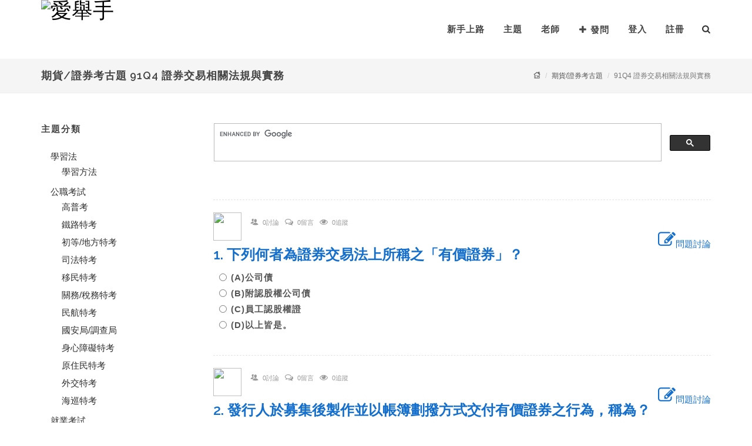

--- FILE ---
content_type: text/html; charset=utf-8
request_url: https://www.i-qahand.com/exam/course/100028
body_size: 569561
content:

<!DOCTYPE html>
<html lang="zh-tw" prefix="og: http://ogp.me/ns#">
<head>
    <meta http-equiv="Content-Type" content="text/html; charset=utf-8" />
    <meta name="viewport" content="width=device-width, initial-scale=1, maximum-scale=1" />
    <meta name="author" content="愛舉手">
    <meta name="copyright" content="愛舉手">
    <meta name="keywords">
    <meta name="description">
    <meta itemprop="name">
    <meta itemprop="image" content="https://www.i-qahand.com/images/logo1.png">
    <meta itemprop="description">
    <meta property="og:title">
    <meta property="og:url">
    <meta property="og:image" content="https://www.i-qahand.com/images/logo1.png">
    <meta property="og:image:secure_url" content="https://www.i-qahand.com/images/logo1.png" />
    <meta property="og:image:type" content="image/png" />
    <meta property="og:image:width" content="175" />
    <meta property="og:image:height" content="100" />
    <meta property="og:description">

    <title>期貨/證券考古題,91Q4 證券交易相關法規與實務-愛舉手</title>
    <link rel="shortcut icon" href="/images/qahand_icon.png" type="image/x-icon" />
    <link href="https://fonts.googleapis.com/css?family=Lato:300,400,400italic,600,700|Raleway:300,400,500,600,700|Crete+Round:400italic" rel="stylesheet" type="text/css" />
    <link rel="stylesheet" href="/css/material-design-iconic-font/css/material-design-iconic-font.min.css">
    <link rel="stylesheet" href="/css/bootstrap.css" type="text/css" />
    <link href="/style?v=CZySJpZTR5-UiOpkYE4Af0bI8Nh45_6rekXTvZ7r8xw1" rel="stylesheet"/>

    <link rel="stylesheet" href="/css/dark.css" type="text/css" />
    <link rel="stylesheet" href="/css/font-icons.css" type="text/css" />
    <link rel="stylesheet" href="/css/animate.css" type="text/css" />
    <link rel="stylesheet" href="/css/magnific-popup.css" type="text/css" />
    <link rel="stylesheet" href="/css/responsive.css" type="text/css" />
    <link rel="stylesheet" href="/css/sweetalert.css" type="text/css" />


    <script type="text/javascript" src="/js/jquery.js"></script>
    <script type="text/javascript" src="/js/plugins.js"></script>
    <script type="text/javascript" src="/js/sweetalert.min.js"></script>

    <link href="/Content/myStyle?v=76Aap0IhCBK4GlGcVLKGu3w9mseOPNSy-mV2nkRrq8I1" rel="stylesheet"/>

    <script>
        $(function () {
            if ($('#loginStatus').val() != "logout" && localStorage.getItem('tokenKey') == null) {
                $.ajax({
                    type: 'GET',
                    url: '/member/logout'
                });
            }

            //通知
            $('#notify').html(notify_content());
            $('#top-cart-trigger').click(function () {
                if ($(this).parent().prop('class') == "") {
                    $('.ignore').each(function () {
                        var _this = $(this);
                        if(_this.attr('data-read') == "False"){
                            $.ajax({
                                type: "PUT",
                                url: $('#notify').attr('data-apiurl') + _this.attr('data-id'),
                                headers: { 'Authorization': 'Bearer ' + localStorage.getItem('tokenKey') },
                                success: function (e) {
                                    if (parseInt(e) == 0) {
                                        $('#top-cart-trigger').html('<i class="icon-bell"></i>');
                                    }
                                    else {
                                        $('#top-cart-trigger').html('<i class="icon-bell"></i><span>' + e + '</span>').addClass('shake');
                                    }
                                    _this.attr('data-read', 'True');
                                }
                            });
                        }
                    });
                }
            });

            if ($('#loginStatus').val() == "logout") {
                localStorage.removeItem('tokenKey');
            }
            $('#logout').click(function () {
                localStorage.removeItem('tokenKey');
            });
        })
        var notify_content = function () {
            var str = '';
            if ($('#loginStatus').val() != "logout") {
                $.ajax({
                    type: "GET",
                    url: $('#notify').attr('data-url'),
                    async: false,
                    success: function (e) {
                        var count = $(e).filter('input[type=hidden]').val();
                        if (parseInt(count) == 0) {
                            $('#top-cart-trigger').html('<i class="icon-bell"></i>');
                        }
                        else {
                            $('#top-cart-trigger').html('<i class="icon-bell"></i><span>' + count + '</span>').addClass('shake');
                        }
                        str = e;
                    }
                });
            }
            return str;
        };
    </script>
</head>
<body class="stretched no-transition">
    <div id="wrapper" class="clearfix">
        
        <header id="header" class="transparent-header" data-sticky-class="not-dark">
            <div id="header-wrap">
                <div class="container clearfix">
                    <div id="primary-menu-trigger">
                        <i class="icon-reorder"></i>
                    </div>
                    <div id="logo">
                        <a href="/" class="standard-logo" data-dark-logo="~/images/logo2mini.png">
                            <img src="/images/logo1mini.png" alt="愛舉手">
                        </a>
                        <a href="/" class="retina-logo" data-dark-logo="~/images/logo2.png">
                            <img src="/images/logo1.png" alt="愛舉手">
                        </a>
                    </div>
                    <nav id="primary-menu">
                        <ul>
                            
                            <li><a href="https://www.i-qahand.com/files/service/newGuide/1-1.html" target="_blank">新手上路</a></li>
                            <li class="hidden-sm hidden-xs"><a href="/topic">主題</a></li>
                            <li class="sub-menu hidden-lg hidden-md">
                                <a href="#" class="sf-with-ul">主題</a>
                                
    <ul>
            <li>
                <a href="/topic">全部主題</a>
            </li>
                    <li>
                <a><div>學習法</div></a>
                
<ul>
        <li>
                <a href="/topic/00001">學習方法 (215)</a>
        </li>
</ul>

            </li>
            <li>
                <a><div>公職考試</div></a>
                
<ul>
        <li>
                <a href="/topic/00007">高普考 (556)</a>
        </li>
        <li>
                <a href="/topic/00008">鐵路特考 (916)</a>
        </li>
        <li>
                <a href="/topic/00009">初等/地方特考 (351)</a>
        </li>
        <li>
                <a href="/topic/00010">司法特考 (53)</a>
        </li>
        <li>
                <a href="/topic/00011">移民特考 (10)</a>
        </li>
        <li>
                <a href="/topic/00012">關務/稅務特考 (55)</a>
        </li>
        <li>
                <a href="/topic/00013">民航特考 (20)</a>
        </li>
        <li>
                <a href="/topic/00014">國安局/調查局 (14)</a>
        </li>
        <li>
                <a href="/topic/00015">身心障礙特考 (36)</a>
        </li>
        <li>
                <a href="/topic/00016">原住民特考 (12)</a>
        </li>
        <li>
                <a href="/topic/00056">外交特考 (10)</a>
        </li>
        <li>
                <a href="/topic/00059">海巡特考 (7)</a>
        </li>
</ul>

            </li>
            <li>
                <a><div>就業考試</div></a>
                
<ul>
        <li>
                <a href="/topic/00017">中華郵政 (1440)</a>
        </li>
        <li>
                <a href="/topic/00018">捷運公司 (146)</a>
        </li>
        <li>
                <a href="/topic/00019">銀行考試 (240)</a>
        </li>
        <li>
                <a href="/topic/00020">農漁會 (58)</a>
        </li>
        <li>
                <a href="/topic/00021">國營事業 (213)</a>
        </li>
        <li>
                <a href="/topic/00022">中華電信 (84)</a>
        </li>
        <li>
                <a href="/topic/00023">台電公司 (157)</a>
        </li>
        <li>
                <a href="/topic/00024">臺灣菸酒 (162)</a>
        </li>
        <li>
                <a href="/topic/00025">中油公司 (180)</a>
        </li>
        <li>
                <a href="/topic/00026">自來水公司 (100)</a>
        </li>
        <li>
                <a href="/topic/00027">中鋼/中鋁/中龍鋼/中碳 (67)</a>
        </li>
        <li>
                <a href="/topic/00055">農田水利會 (75)</a>
        </li>
        <li>
                <a href="/topic/00060">漢翔航空 (31)</a>
        </li>
        <li>
                <a href="/topic/00062">臺灣港務公司 (35)</a>
        </li>
        <li>
                <a href="/topic/00066">台糖公司 (27)</a>
        </li>
        <li>
                <a href="/topic/00070">其他 (106)</a>
        </li>
</ul>

            </li>
            <li>
                <a><div>金融證照</div></a>
                
<ul>
        <li>
                <a href="/topic/00036">期貨/證券 (57)</a>
        </li>
        <li>
                <a href="/topic/00037">投信投顧/信託 (13)</a>
        </li>
        <li>
                <a href="/topic/00038">理財規劃 (25)</a>
        </li>
        <li>
                <a href="/topic/00039">內控 (4)</a>
        </li>
        <li>
                <a href="/topic/00040">授信/外匯 (6)</a>
        </li>
        <li>
                <a href="/topic/00041">債券/票券 (1)</a>
        </li>
        <li>
                <a href="/topic/00064">股務人員 (1)</a>
        </li>
</ul>

            </li>
            <li>
                <a><div>專技/技術證照</div></a>
                
<ul>
        <li>
                <a href="/topic/00028">導遊領隊 (45)</a>
        </li>
        <li>
                <a href="/topic/00029">記帳士 (7)</a>
        </li>
        <li>
                <a href="/topic/00030">不動產經紀人 (13)</a>
        </li>
        <li>
                <a href="/topic/00031">地政士 (7)</a>
        </li>
        <li>
                <a href="/topic/00032">消防設備人員 (4)</a>
        </li>
        <li>
                <a href="/topic/00033">報關人員 (5)</a>
        </li>
        <li>
                <a href="/topic/00035">技術士檢定 (35)</a>
        </li>
        <li>
                <a href="/topic/00057">社工師 (5)</a>
        </li>
        <li>
                <a href="/topic/00061">食品技師 (6)</a>
        </li>
        <li>
                <a href="/topic/00067">人身保險業務員 (5)</a>
        </li>
</ul>

            </li>
            <li>
                <a><div>軍警考試</div></a>
                
<ul>
        <li>
                <a href="/topic/00042">一般警察/警察特考 (101)</a>
        </li>
        <li>
                <a href="/topic/00043">警專/警大 (33)</a>
        </li>
        <li>
                <a href="/topic/00044">軍士官/預官 (9)</a>
        </li>
        <li>
                <a href="/topic/00063">軍校招考 (12)</a>
        </li>
</ul>

            </li>
            <li>
                <a><div>升學考試</div></a>
                
<ul>
        <li>
                <a href="/topic/00002">升高中 (11)</a>
        </li>
        <li>
                <a href="/topic/00003">升大學/轉學考 (34)</a>
        </li>
        <li>
                <a href="/topic/00004">升科大四技 (5)</a>
        </li>
        <li>
                <a href="/topic/00005">研究所 (6)</a>
        </li>
</ul>

            </li>
            <li>
                <a><div>國貿類</div></a>
                
<ul>
        <li>
                <a href="/topic/00068">國貿大會考 (3)</a>
        </li>
        <li>
                <a href="/topic/00069">專責報關人員 (0)</a>
        </li>
</ul>

            </li>
            <li>
                <a><div>教育師資</div></a>
                
<ul>
        <li>
                <a href="/topic/00045">公幼教保人員 (8)</a>
        </li>
        <li>
                <a href="/topic/00046">公幼教師甄選 (2)</a>
        </li>
        <li>
                <a href="/topic/00047">教師甄試 (14)</a>
        </li>
</ul>

            </li>
            <li>
                <a><div>語言檢定</div></a>
                
<ul>
        <li>
                <a href="/topic/00048">全民英檢 (5)</a>
        </li>
        <li>
                <a href="/topic/00052">TOEIC多益 (5)</a>
        </li>
</ul>

            </li>
            <li>
                <a><div>資訊平台</div></a>
                
<ul>
        <li>
                <a href="/topic/00071">就業資訊 (8)</a>
        </li>
        <li>
                <a href="/topic/00072">金融議題 (1)</a>
        </li>
</ul>

            </li>
            <li>
                <a><div>鼎文學員專區</div></a>
                
<ul>
        <li>
                <a href="/topic/00076">密集班 (0)</a>
        </li>
        <li>
                <a href="/topic/00077">一般班 (0)</a>
        </li>
</ul>

            </li>
            <li>
                <a><div>其他</div></a>
                
<ul>
        <li>
                <a href="/topic/00054">其他 (3639)</a>
        </li>
</ul>

            </li>
    </ul>

                            </li>
                            <li><a href="/findteacher">老師</a></li>
                            <li>
                                <a href="/Questions/ask"><i class="icon-plus"></i>發問</a>
                            </li>
                                <li><a href="/member/login?ReturnUrl=%2Fexam%2Fcourse%2F100028">登入</a></li>
                                <li><a href="/member/registered">註冊</a></li>
                        </ul>
                        <div id="top-search">
                            <a href="#" id="top-search-trigger"><i class="icon-search3"></i><i class="icon-line-cross"></i></a>
<form action="/search" method="get">                                <input type="text" name="s" class="form-control typeahead" placeholder="今天想找什麼? ...">
                                <input type="submit" value="search" id="searchLayout" class="hide01" />
</form>                        </div>

                    </nav>
                </div>
            </div>
        </header>

        

<section id="page-title" class="page-title-mini">
    <div class="container clearfix">
        <h1>期貨/證券考古題 91Q4 證券交易相關法規與實務</h1>
        <ol class="breadcrumb">
            <li><a href="/"><i class="icon-home"></i></a></li>
            <li><a href="/topic/00036?t=old">期貨/證券考古題</a></li>
            <li class="active">91Q4 證券交易相關法規與實務</li>
        </ol>
    </div>
</section>

<section id="content">
    <div class="content-wrap nopadding">
        <div class="section notopborder nomargin nopadding ">
            <div class="container nomargin nopadding clearfix">
            </div>
        </div>
        <div class="container topmargin bottommargin clearfix">
            <div class="row clearfix">
                
                <div class="col-md-3 nobottommargin clearfix hidden-sm hidden-xs">
                    <div class="widget widget_links clearfix">
                        <h4>主題分類</h4>
                        
    <ul>
                    <li>
                <a><div>學習法</div></a>
                
<ul>
        <li>
                <a href="/topic/00001?t=old">學習方法</a>
        </li>
</ul>

            </li>
            <li>
                <a><div>公職考試</div></a>
                
<ul>
        <li>
                <a href="/topic/00007?t=old">高普考</a>
        </li>
        <li>
                <a href="/topic/00008?t=old">鐵路特考</a>
        </li>
        <li>
                <a href="/topic/00009?t=old">初等/地方特考</a>
        </li>
        <li>
                <a href="/topic/00010?t=old">司法特考</a>
        </li>
        <li>
                <a href="/topic/00011?t=old">移民特考</a>
        </li>
        <li>
                <a href="/topic/00012?t=old">關務/稅務特考</a>
        </li>
        <li>
                <a href="/topic/00013?t=old">民航特考</a>
        </li>
        <li>
                <a href="/topic/00014?t=old">國安局/調查局</a>
        </li>
        <li>
                <a href="/topic/00015?t=old">身心障礙特考</a>
        </li>
        <li>
                <a href="/topic/00016?t=old">原住民特考</a>
        </li>
        <li>
                <a href="/topic/00056?t=old">外交特考</a>
        </li>
        <li>
                <a href="/topic/00059?t=old">海巡特考</a>
        </li>
</ul>

            </li>
            <li>
                <a><div>就業考試</div></a>
                
<ul>
        <li>
                <a href="/topic/00017?t=old">中華郵政</a>
        </li>
        <li>
                <a href="/topic/00018?t=old">捷運公司</a>
        </li>
        <li>
                <a href="/topic/00019?t=old">銀行考試</a>
        </li>
        <li>
                <a href="/topic/00020?t=old">農漁會</a>
        </li>
        <li>
                <a href="/topic/00021?t=old">國營事業</a>
        </li>
        <li>
                <a href="/topic/00022?t=old">中華電信</a>
        </li>
        <li>
                <a href="/topic/00023?t=old">台電公司</a>
        </li>
        <li>
                <a href="/topic/00024?t=old">臺灣菸酒</a>
        </li>
        <li>
                <a href="/topic/00025?t=old">中油公司</a>
        </li>
        <li>
                <a href="/topic/00026?t=old">自來水公司</a>
        </li>
        <li>
                <a href="/topic/00027?t=old">中鋼/中鋁/中龍鋼/中碳</a>
        </li>
        <li>
                <a href="/topic/00055?t=old">農田水利會</a>
        </li>
        <li>
                <a href="/topic/00060?t=old">漢翔航空</a>
        </li>
        <li>
                <a href="/topic/00062?t=old">臺灣港務公司</a>
        </li>
        <li>
                <a href="/topic/00066?t=old">台糖公司</a>
        </li>
        <li>
                <a href="/topic/00070?t=old">其他</a>
        </li>
</ul>

            </li>
            <li>
                <a><div>金融證照</div></a>
                
<ul>
        <li>
                <a href="/topic/00036?t=old">期貨/證券</a>
        </li>
        <li>
                <a href="/topic/00037?t=old">投信投顧/信託</a>
        </li>
        <li>
                <a href="/topic/00038?t=old">理財規劃</a>
        </li>
        <li>
                <a href="/topic/00039?t=old">內控</a>
        </li>
        <li>
                <a href="/topic/00040?t=old">授信/外匯</a>
        </li>
        <li>
                <a href="/topic/00041?t=old">債券/票券</a>
        </li>
        <li>
                <a href="/topic/00064?t=old">股務人員</a>
        </li>
</ul>

            </li>
            <li>
                <a><div>專技/技術證照</div></a>
                
<ul>
        <li>
                <a href="/topic/00028?t=old">導遊領隊</a>
        </li>
        <li>
                <a href="/topic/00029?t=old">記帳士</a>
        </li>
        <li>
                <a href="/topic/00030?t=old">不動產經紀人</a>
        </li>
        <li>
                <a href="/topic/00031?t=old">地政士</a>
        </li>
        <li>
                <a href="/topic/00032?t=old">消防設備人員</a>
        </li>
        <li>
                <a href="/topic/00033?t=old">報關人員</a>
        </li>
        <li>
                <a href="/topic/00035?t=old">技術士檢定</a>
        </li>
        <li>
                <a href="/topic/00057?t=old">社工師</a>
        </li>
        <li>
                <a href="/topic/00061?t=old">食品技師</a>
        </li>
        <li>
                <a href="/topic/00067?t=old">人身保險業務員</a>
        </li>
</ul>

            </li>
            <li>
                <a><div>軍警考試</div></a>
                
<ul>
        <li>
                <a href="/topic/00042?t=old">一般警察/警察特考</a>
        </li>
        <li>
                <a href="/topic/00043?t=old">警專/警大</a>
        </li>
        <li>
                <a href="/topic/00044?t=old">軍士官/預官</a>
        </li>
        <li>
                <a href="/topic/00063?t=old">軍校招考</a>
        </li>
</ul>

            </li>
            <li>
                <a><div>升學考試</div></a>
                
<ul>
        <li>
                <a href="/topic/00002?t=old">升高中</a>
        </li>
        <li>
                <a href="/topic/00003?t=old">升大學/轉學考</a>
        </li>
        <li>
                <a href="/topic/00004?t=old">升科大四技</a>
        </li>
        <li>
                <a href="/topic/00005?t=old">研究所</a>
        </li>
</ul>

            </li>
            <li>
                <a><div>國貿類</div></a>
                
<ul>
        <li>
                <a href="/topic/00068?t=old">國貿大會考</a>
        </li>
        <li>
                <a href="/topic/00069?t=old">專責報關人員</a>
        </li>
</ul>

            </li>
            <li>
                <a><div>教育師資</div></a>
                
<ul>
        <li>
                <a href="/topic/00045?t=old">公幼教保人員</a>
        </li>
        <li>
                <a href="/topic/00046?t=old">公幼教師甄選</a>
        </li>
        <li>
                <a href="/topic/00047?t=old">教師甄試</a>
        </li>
</ul>

            </li>
            <li>
                <a><div>語言檢定</div></a>
                
<ul>
        <li>
                <a href="/topic/00048?t=old">全民英檢</a>
        </li>
        <li>
                <a href="/topic/00052?t=old">TOEIC多益</a>
        </li>
</ul>

            </li>
            <li>
                <a><div>資訊平台</div></a>
                
<ul>
        <li>
                <a href="/topic/00071?t=old">就業資訊</a>
        </li>
        <li>
                <a href="/topic/00072?t=old">金融議題</a>
        </li>
</ul>

            </li>
            <li>
                <a><div>鼎文學員專區</div></a>
                
<ul>
        <li>
                <a href="/topic/00076?t=old">密集班</a>
        </li>
        <li>
                <a href="/topic/00077?t=old">一般班</a>
        </li>
</ul>

            </li>
            <li>
                <a><div>其他</div></a>
                
<ul>
        <li>
                <a href="/topic/00054?t=old">其他</a>
        </li>
</ul>

            </li>
    </ul>

                    </div>
                </div>

                
                <div class="col-md-9 nobottommargin clearfix">
                    <script>
                      (function() {
                        var cx = '015041549054067603329:0momic-0n2e';
                        var gcse = document.createElement('script');
                        gcse.type = 'text/javascript';
                        gcse.async = true;
                        gcse.src = 'https://cse.google.com/cse.js?cx=' + cx;
                        var s = document.getElementsByTagName('script')[0];
                        s.parentNode.insertBefore(gcse, s);
                      })();
                    </script>
                    <gcse:search></gcse:search>

                    <div class="widget clearfix">
                        <form action="/exam/course/100028" method="post"><input name="__RequestVerificationToken" type="hidden" value="uNJPVLtjFcWn_2zczIIQVUJHvoguS4-LSfJUJ_VbDA21Zj-KsmX-WZsmenBOvVTpzsgKIqaFsFUj01vRjQNz-nSWv99T6yR6Z4CTi5oCmNE1" />                            <!-- #region 單選-->
                                <div class="spost clearfix bottommargin-sm">
                                    <div class="row clearfix">
                                        <div class="col-md-12 clearfix">
                                    
                                        </div>
                                        <div class="col-md-12 clearfix">
                                            <div class="entry-image">
                                                <img class="img-circle" src="/images/icon2.png" />
                                            </div>
                                            <div class="entry-c">
                                                <div class="entry-title">
                                                    <ul class="entry-meta">
                                                        <li>
                                                            <i class="icon-users"></i>
                                                            <small>0討論</small>
                                                        </li>
                                                        <li>
                                                            <i class="icon-comments-alt"></i>
                                                            <small>0留言</small>
                                                        </li>
                                                        <li>
                                                            <i class="icon-eye-open"></i>
                                                            <small>0追蹤</small>
                                                        </li>
                                                    </ul>
                                                </div>
                                            </div>
                                            <div class="pull-right">
                                                <a href="/exam/question/201101180000003718"><i class="icon-edit icon-2x"></i>問題討論</a>
                                            </div>

                                            <div class="topmargin-sm clearfix">
                                                <h3 class="nomargin">
                                                    <a href="/exam/question/201101180000003718">1. 下列何者為證券交易法上所稱之「有價證券」？</a>
                                                    <input id="tblQuestion_0__Question" name="tblQuestion[0].Question" type="hidden" value="下列何者為證券交易法上所稱之「有價證券」？" />
                                                    <input id="tblQuestion_0__QuestionID" name="tblQuestion[0].QuestionID" type="hidden" value="201101180000003718" />
                                                </h3>
                                                <div style="color:#999; font-size:11pt; margin:10px;">

                                                    <label class="radio ">
                                                        <input id="tblQuestion_0__E" name="tblQuestion[0].E" type="radio" value="1" /> (A)公司債
                                                        <input id="tblQuestion_0__A" name="tblQuestion[0].A" type="hidden" value="公司債" />
                                                    </label>
                                                    <label class="radio ">
                                                        <input id="tblQuestion_0__E" name="tblQuestion[0].E" type="radio" value="2" /> (B)附認股權公司債
                                                        <input id="tblQuestion_0__B" name="tblQuestion[0].B" type="hidden" value="附認股權公司債" />
                                                    </label>
                                                    <label class="radio ">
                                                        <input id="tblQuestion_0__E" name="tblQuestion[0].E" type="radio" value="3" /> (C)員工認股權證
                                                        <input id="tblQuestion_0__C" name="tblQuestion[0].C" type="hidden" value="員工認股權證" />
                                                    </label>
                                                    <label class="radio ">
                                                        <input id="tblQuestion_0__E" name="tblQuestion[0].E" type="radio" value="4" /> (D)以上皆是。
                                                        <input id="tblQuestion_0__D" name="tblQuestion[0].D" type="hidden" value="以上皆是。" />
                                                    </label>                                            
                                                    <input id="tblQuestion_0__Answer" name="tblQuestion[0].Answer" type="hidden" value="4" />
                                                </div>
                                            </div>
                                        </div>
                                    </div>
                                </div>
                                <div class="spost clearfix bottommargin-sm">
                                    <div class="row clearfix">
                                        <div class="col-md-12 clearfix">
                                    
                                        </div>
                                        <div class="col-md-12 clearfix">
                                            <div class="entry-image">
                                                <img class="img-circle" src="/images/icon2.png" />
                                            </div>
                                            <div class="entry-c">
                                                <div class="entry-title">
                                                    <ul class="entry-meta">
                                                        <li>
                                                            <i class="icon-users"></i>
                                                            <small>0討論</small>
                                                        </li>
                                                        <li>
                                                            <i class="icon-comments-alt"></i>
                                                            <small>0留言</small>
                                                        </li>
                                                        <li>
                                                            <i class="icon-eye-open"></i>
                                                            <small>0追蹤</small>
                                                        </li>
                                                    </ul>
                                                </div>
                                            </div>
                                            <div class="pull-right">
                                                <a href="/exam/question/201101180000003719"><i class="icon-edit icon-2x"></i>問題討論</a>
                                            </div>

                                            <div class="topmargin-sm clearfix">
                                                <h3 class="nomargin">
                                                    <a href="/exam/question/201101180000003719">2. 發行人於募集後製作並以帳簿劃撥方式交付有價證券之行為，稱為？</a>
                                                    <input id="tblQuestion_1__Question" name="tblQuestion[1].Question" type="hidden" value="發行人於募集後製作並以帳簿劃撥方式交付有價證券之行為，稱為？" />
                                                    <input id="tblQuestion_1__QuestionID" name="tblQuestion[1].QuestionID" type="hidden" value="201101180000003719" />
                                                </h3>
                                                <div style="color:#999; font-size:11pt; margin:10px;">

                                                    <label class="radio ">
                                                        <input id="tblQuestion_1__E" name="tblQuestion[1].E" type="radio" value="1" /> (A)發行
                                                        <input id="tblQuestion_1__A" name="tblQuestion[1].A" type="hidden" value="發行" />
                                                    </label>
                                                    <label class="radio ">
                                                        <input id="tblQuestion_1__E" name="tblQuestion[1].E" type="radio" value="2" /> (B)上市
                                                        <input id="tblQuestion_1__B" name="tblQuestion[1].B" type="hidden" value="上市" />
                                                    </label>
                                                    <label class="radio ">
                                                        <input id="tblQuestion_1__E" name="tblQuestion[1].E" type="radio" value="3" /> (C)上櫃
                                                        <input id="tblQuestion_1__C" name="tblQuestion[1].C" type="hidden" value="上櫃" />
                                                    </label>
                                                    <label class="radio ">
                                                        <input id="tblQuestion_1__E" name="tblQuestion[1].E" type="radio" value="4" /> (D)承銷。
                                                        <input id="tblQuestion_1__D" name="tblQuestion[1].D" type="hidden" value="承銷。" />
                                                    </label>                                            
                                                    <input id="tblQuestion_1__Answer" name="tblQuestion[1].Answer" type="hidden" value="1" />
                                                </div>
                                            </div>
                                        </div>
                                    </div>
                                </div>
                                <div class="spost clearfix bottommargin-sm">
                                    <div class="row clearfix">
                                        <div class="col-md-12 clearfix">
                                    
                                        </div>
                                        <div class="col-md-12 clearfix">
                                            <div class="entry-image">
                                                <img class="img-circle" src="/images/icon2.png" />
                                            </div>
                                            <div class="entry-c">
                                                <div class="entry-title">
                                                    <ul class="entry-meta">
                                                        <li>
                                                            <i class="icon-users"></i>
                                                            <small>0討論</small>
                                                        </li>
                                                        <li>
                                                            <i class="icon-comments-alt"></i>
                                                            <small>0留言</small>
                                                        </li>
                                                        <li>
                                                            <i class="icon-eye-open"></i>
                                                            <small>0追蹤</small>
                                                        </li>
                                                    </ul>
                                                </div>
                                            </div>
                                            <div class="pull-right">
                                                <a href="/exam/question/201101180000003720"><i class="icon-edit icon-2x"></i>問題討論</a>
                                            </div>

                                            <div class="topmargin-sm clearfix">
                                                <h3 class="nomargin">
                                                    <a href="/exam/question/201101180000003720">3. 股份有限公司當有應解散之情事時，應予解散，下列何者不是解散事由？</a>
                                                    <input id="tblQuestion_2__Question" name="tblQuestion[2].Question" type="hidden" value="股份有限公司當有應解散之情事時，應予解散，下列何者不是解散事由？" />
                                                    <input id="tblQuestion_2__QuestionID" name="tblQuestion[2].QuestionID" type="hidden" value="201101180000003720" />
                                                </h3>
                                                <div style="color:#999; font-size:11pt; margin:10px;">

                                                    <label class="radio ">
                                                        <input id="tblQuestion_2__E" name="tblQuestion[2].E" type="radio" value="1" /> (A)公司所營事業已成就或不能成就
                                                        <input id="tblQuestion_2__A" name="tblQuestion[2].A" type="hidden" value="公司所營事業已成就或不能成就" />
                                                    </label>
                                                    <label class="radio ">
                                                        <input id="tblQuestion_2__E" name="tblQuestion[2].E" type="radio" value="2" /> (B)股東會為解散之決議
                                                        <input id="tblQuestion_2__B" name="tblQuestion[2].B" type="hidden" value="股東會為解散之決議" />
                                                    </label>
                                                    <label class="radio ">
                                                        <input id="tblQuestion_2__E" name="tblQuestion[2].E" type="radio" value="3" /> (C)公司轉投資逾越公司章程之規定
                                                        <input id="tblQuestion_2__C" name="tblQuestion[2].C" type="hidden" value="公司轉投資逾越公司章程之規定" />
                                                    </label>
                                                    <label class="radio ">
                                                        <input id="tblQuestion_2__E" name="tblQuestion[2].E" type="radio" value="4" /> (D)與他公司合併。
                                                        <input id="tblQuestion_2__D" name="tblQuestion[2].D" type="hidden" value="與他公司合併。" />
                                                    </label>                                            
                                                    <input id="tblQuestion_2__Answer" name="tblQuestion[2].Answer" type="hidden" value="3" />
                                                </div>
                                            </div>
                                        </div>
                                    </div>
                                </div>
                                <div class="spost clearfix bottommargin-sm">
                                    <div class="row clearfix">
                                        <div class="col-md-12 clearfix">
                                    
                                        </div>
                                        <div class="col-md-12 clearfix">
                                            <div class="entry-image">
                                                <img class="img-circle" src="/images/icon2.png" />
                                            </div>
                                            <div class="entry-c">
                                                <div class="entry-title">
                                                    <ul class="entry-meta">
                                                        <li>
                                                            <i class="icon-users"></i>
                                                            <small>0討論</small>
                                                        </li>
                                                        <li>
                                                            <i class="icon-comments-alt"></i>
                                                            <small>0留言</small>
                                                        </li>
                                                        <li>
                                                            <i class="icon-eye-open"></i>
                                                            <small>0追蹤</small>
                                                        </li>
                                                    </ul>
                                                </div>
                                            </div>
                                            <div class="pull-right">
                                                <a href="/exam/question/201101180000003721"><i class="icon-edit icon-2x"></i>問題討論</a>
                                            </div>

                                            <div class="topmargin-sm clearfix">
                                                <h3 class="nomargin">
                                                    <a href="/exam/question/201101180000003721">4. 證券交易法所謂「利用他人名義持有股票」，係指：</a>
                                                    <input id="tblQuestion_3__Question" name="tblQuestion[3].Question" type="hidden" value="證券交易法所謂「利用他人名義持有股票」，係指：" />
                                                    <input id="tblQuestion_3__QuestionID" name="tblQuestion[3].QuestionID" type="hidden" value="201101180000003721" />
                                                </h3>
                                                <div style="color:#999; font-size:11pt; margin:10px;">

                                                    <label class="radio ">
                                                        <input id="tblQuestion_3__E" name="tblQuestion[3].E" type="radio" value="1" /> (A)直間或間接提供股票與他人或提供資金與他人購買股票
                                                        <input id="tblQuestion_3__A" name="tblQuestion[3].A" type="hidden" value="直間或間接提供股票與他人或提供資金與他人購買股票" />
                                                    </label>
                                                    <label class="radio ">
                                                        <input id="tblQuestion_3__E" name="tblQuestion[3].E" type="radio" value="2" /> (B)對該他人所持有之股票，具有管理、使用或處分之權益
                                                        <input id="tblQuestion_3__B" name="tblQuestion[3].B" type="hidden" value="對該他人所持有之股票，具有管理、使用或處分之權益" />
                                                    </label>
                                                    <label class="radio ">
                                                        <input id="tblQuestion_3__E" name="tblQuestion[3].E" type="radio" value="3" /> (C)該他人所持有股票之利益或損失之全部或一部歸屬於本人
                                                        <input id="tblQuestion_3__C" name="tblQuestion[3].C" type="hidden" value="該他人所持有股票之利益或損失之全部或一部歸屬於本人" />
                                                    </label>
                                                    <label class="radio ">
                                                        <input id="tblQuestion_3__E" name="tblQuestion[3].E" type="radio" value="4" /> (D)以上皆是。
                                                        <input id="tblQuestion_3__D" name="tblQuestion[3].D" type="hidden" value="以上皆是。" />
                                                    </label>                                            
                                                    <input id="tblQuestion_3__Answer" name="tblQuestion[3].Answer" type="hidden" value="4" />
                                                </div>
                                            </div>
                                        </div>
                                    </div>
                                </div>
                                <div class="spost clearfix bottommargin-sm">
                                    <div class="row clearfix">
                                        <div class="col-md-12 clearfix">
                                    
                                        </div>
                                        <div class="col-md-12 clearfix">
                                            <div class="entry-image">
                                                <img class="img-circle" src="/images/icon2.png" />
                                            </div>
                                            <div class="entry-c">
                                                <div class="entry-title">
                                                    <ul class="entry-meta">
                                                        <li>
                                                            <i class="icon-users"></i>
                                                            <small>0討論</small>
                                                        </li>
                                                        <li>
                                                            <i class="icon-comments-alt"></i>
                                                            <small>0留言</small>
                                                        </li>
                                                        <li>
                                                            <i class="icon-eye-open"></i>
                                                            <small>0追蹤</small>
                                                        </li>
                                                    </ul>
                                                </div>
                                            </div>
                                            <div class="pull-right">
                                                <a href="/exam/question/201101180000003722"><i class="icon-edit icon-2x"></i>問題討論</a>
                                            </div>

                                            <div class="topmargin-sm clearfix">
                                                <h3 class="nomargin">
                                                    <a href="/exam/question/201101180000003722">5. 有關法定盈餘公積及資本公積的敘述，下列何者有誤？</a>
                                                    <input id="tblQuestion_4__Question" name="tblQuestion[4].Question" type="hidden" value="有關法定盈餘公積及資本公積的敘述，下列何者有誤？" />
                                                    <input id="tblQuestion_4__QuestionID" name="tblQuestion[4].QuestionID" type="hidden" value="201101180000003722" />
                                                </h3>
                                                <div style="color:#999; font-size:11pt; margin:10px;">

                                                    <label class="radio ">
                                                        <input id="tblQuestion_4__E" name="tblQuestion[4].E" type="radio" value="1" /> (A)公司分派盈餘時，應先提撥一定比率之法定盈餘公積
                                                        <input id="tblQuestion_4__A" name="tblQuestion[4].A" type="hidden" value="公司分派盈餘時，應先提撥一定比率之法定盈餘公積" />
                                                    </label>
                                                    <label class="radio ">
                                                        <input id="tblQuestion_4__E" name="tblQuestion[4].E" type="radio" value="2" /> (B)法定盈餘公積主要運用為填補公司虧損
                                                        <input id="tblQuestion_4__B" name="tblQuestion[4].B" type="hidden" value="法定盈餘公積主要運用為填補公司虧損" />
                                                    </label>
                                                    <label class="radio ">
                                                        <input id="tblQuestion_4__E" name="tblQuestion[4].E" type="radio" value="3" /> (C)處分資產之溢價收入累積為法定盈餘公積
                                                        <input id="tblQuestion_4__C" name="tblQuestion[4].C" type="hidden" value="處分資產之溢價收入累積為法定盈餘公積" />
                                                    </label>
                                                    <label class="radio ">
                                                        <input id="tblQuestion_4__E" name="tblQuestion[4].E" type="radio" value="4" /> (D)公司亦得以章程訂定特別盈餘公積。
                                                        <input id="tblQuestion_4__D" name="tblQuestion[4].D" type="hidden" value="公司亦得以章程訂定特別盈餘公積。" />
                                                    </label>                                            
                                                    <input id="tblQuestion_4__Answer" name="tblQuestion[4].Answer" type="hidden" value="3" />
                                                </div>
                                            </div>
                                        </div>
                                    </div>
                                </div>
                                <div class="spost clearfix bottommargin-sm">
                                    <div class="row clearfix">
                                        <div class="col-md-12 clearfix">
                                    
                                        </div>
                                        <div class="col-md-12 clearfix">
                                            <div class="entry-image">
                                                <img class="img-circle" src="/images/icon2.png" />
                                            </div>
                                            <div class="entry-c">
                                                <div class="entry-title">
                                                    <ul class="entry-meta">
                                                        <li>
                                                            <i class="icon-users"></i>
                                                            <small>0討論</small>
                                                        </li>
                                                        <li>
                                                            <i class="icon-comments-alt"></i>
                                                            <small>0留言</small>
                                                        </li>
                                                        <li>
                                                            <i class="icon-eye-open"></i>
                                                            <small>0追蹤</small>
                                                        </li>
                                                    </ul>
                                                </div>
                                            </div>
                                            <div class="pull-right">
                                                <a href="/exam/question/201101180000003723"><i class="icon-edit icon-2x"></i>問題討論</a>
                                            </div>

                                            <div class="topmargin-sm clearfix">
                                                <h3 class="nomargin">
                                                    <a href="/exam/question/201101180000003723">6. 股份有限公司發行新股時，除經目的事業中央主管機關專案核定者外，應保留原發行新股總額百分之多少之股份由公司員工承購？</a>
                                                    <input id="tblQuestion_5__Question" name="tblQuestion[5].Question" type="hidden" value="股份有限公司發行新股時，除經目的事業中央主管機關專案核定者外，應保留原發行新股總額百分之多少之股份由公司員工承購？" />
                                                    <input id="tblQuestion_5__QuestionID" name="tblQuestion[5].QuestionID" type="hidden" value="201101180000003723" />
                                                </h3>
                                                <div style="color:#999; font-size:11pt; margin:10px;">

                                                    <label class="radio ">
                                                        <input id="tblQuestion_5__E" name="tblQuestion[5].E" type="radio" value="1" /> (A)十至十五
                                                        <input id="tblQuestion_5__A" name="tblQuestion[5].A" type="hidden" value="十至十五" />
                                                    </label>
                                                    <label class="radio ">
                                                        <input id="tblQuestion_5__E" name="tblQuestion[5].E" type="radio" value="2" /> (B)二十
                                                        <input id="tblQuestion_5__B" name="tblQuestion[5].B" type="hidden" value="二十" />
                                                    </label>
                                                    <label class="radio ">
                                                        <input id="tblQuestion_5__E" name="tblQuestion[5].E" type="radio" value="3" /> (C)十七
                                                        <input id="tblQuestion_5__C" name="tblQuestion[5].C" type="hidden" value="十七" />
                                                    </label>
                                                    <label class="radio ">
                                                        <input id="tblQuestion_5__E" name="tblQuestion[5].E" type="radio" value="4" /> (D)二十至二十五。
                                                        <input id="tblQuestion_5__D" name="tblQuestion[5].D" type="hidden" value="二十至二十五。" />
                                                    </label>                                            
                                                    <input id="tblQuestion_5__Answer" name="tblQuestion[5].Answer" type="hidden" value="1" />
                                                </div>
                                            </div>
                                        </div>
                                    </div>
                                </div>
                                <div class="spost clearfix bottommargin-sm">
                                    <div class="row clearfix">
                                        <div class="col-md-12 clearfix">
                                    
                                        </div>
                                        <div class="col-md-12 clearfix">
                                            <div class="entry-image">
                                                <img class="img-circle" src="/images/icon2.png" />
                                            </div>
                                            <div class="entry-c">
                                                <div class="entry-title">
                                                    <ul class="entry-meta">
                                                        <li>
                                                            <i class="icon-users"></i>
                                                            <small>0討論</small>
                                                        </li>
                                                        <li>
                                                            <i class="icon-comments-alt"></i>
                                                            <small>0留言</small>
                                                        </li>
                                                        <li>
                                                            <i class="icon-eye-open"></i>
                                                            <small>0追蹤</small>
                                                        </li>
                                                    </ul>
                                                </div>
                                            </div>
                                            <div class="pull-right">
                                                <a href="/exam/question/201101180000003724"><i class="icon-edit icon-2x"></i>問題討論</a>
                                            </div>

                                            <div class="topmargin-sm clearfix">
                                                <h3 class="nomargin">
                                                    <a href="/exam/question/201101180000003724">7. 股票上市公司辦理現金增資屆滿幾個營業日申報生效？</a>
                                                    <input id="tblQuestion_6__Question" name="tblQuestion[6].Question" type="hidden" value="股票上市公司辦理現金增資屆滿幾個營業日申報生效？" />
                                                    <input id="tblQuestion_6__QuestionID" name="tblQuestion[6].QuestionID" type="hidden" value="201101180000003724" />
                                                </h3>
                                                <div style="color:#999; font-size:11pt; margin:10px;">

                                                    <label class="radio ">
                                                        <input id="tblQuestion_6__E" name="tblQuestion[6].E" type="radio" value="1" /> (A)九個
                                                        <input id="tblQuestion_6__A" name="tblQuestion[6].A" type="hidden" value="九個" />
                                                    </label>
                                                    <label class="radio ">
                                                        <input id="tblQuestion_6__E" name="tblQuestion[6].E" type="radio" value="2" /> (B)十個
                                                        <input id="tblQuestion_6__B" name="tblQuestion[6].B" type="hidden" value="十個" />
                                                    </label>
                                                    <label class="radio ">
                                                        <input id="tblQuestion_6__E" name="tblQuestion[6].E" type="radio" value="3" /> (C)十一個
                                                        <input id="tblQuestion_6__C" name="tblQuestion[6].C" type="hidden" value="十一個" />
                                                    </label>
                                                    <label class="radio ">
                                                        <input id="tblQuestion_6__E" name="tblQuestion[6].E" type="radio" value="4" /> (D)十二個。
                                                        <input id="tblQuestion_6__D" name="tblQuestion[6].D" type="hidden" value="十二個。" />
                                                    </label>                                            
                                                    <input id="tblQuestion_6__Answer" name="tblQuestion[6].Answer" type="hidden" value="4" />
                                                </div>
                                            </div>
                                        </div>
                                    </div>
                                </div>
                                <div class="spost clearfix bottommargin-sm">
                                    <div class="row clearfix">
                                        <div class="col-md-12 clearfix">
                                    
                                        </div>
                                        <div class="col-md-12 clearfix">
                                            <div class="entry-image">
                                                <img class="img-circle" src="/images/icon2.png" />
                                            </div>
                                            <div class="entry-c">
                                                <div class="entry-title">
                                                    <ul class="entry-meta">
                                                        <li>
                                                            <i class="icon-users"></i>
                                                            <small>0討論</small>
                                                        </li>
                                                        <li>
                                                            <i class="icon-comments-alt"></i>
                                                            <small>0留言</small>
                                                        </li>
                                                        <li>
                                                            <i class="icon-eye-open"></i>
                                                            <small>0追蹤</small>
                                                        </li>
                                                    </ul>
                                                </div>
                                            </div>
                                            <div class="pull-right">
                                                <a href="/exam/question/201101180000003725"><i class="icon-edit icon-2x"></i>問題討論</a>
                                            </div>

                                            <div class="topmargin-sm clearfix">
                                                <h3 class="nomargin">
                                                    <a href="/exam/question/201101180000003725">8. 「證券交易法」第十三條所訂公開說明書之編製義務人為何？</a>
                                                    <input id="tblQuestion_7__Question" name="tblQuestion[7].Question" type="hidden" value="「證券交易法」第十三條所訂公開說明書之編製義務人為何？" />
                                                    <input id="tblQuestion_7__QuestionID" name="tblQuestion[7].QuestionID" type="hidden" value="201101180000003725" />
                                                </h3>
                                                <div style="color:#999; font-size:11pt; margin:10px;">

                                                    <label class="radio ">
                                                        <input id="tblQuestion_7__E" name="tblQuestion[7].E" type="radio" value="1" /> (A)發行人
                                                        <input id="tblQuestion_7__A" name="tblQuestion[7].A" type="hidden" value="發行人" />
                                                    </label>
                                                    <label class="radio ">
                                                        <input id="tblQuestion_7__E" name="tblQuestion[7].E" type="radio" value="2" /> (B)簽證會計師
                                                        <input id="tblQuestion_7__B" name="tblQuestion[7].B" type="hidden" value="簽證會計師" />
                                                    </label>
                                                    <label class="radio ">
                                                        <input id="tblQuestion_7__E" name="tblQuestion[7].E" type="radio" value="3" /> (C)證券主管機關
                                                        <input id="tblQuestion_7__C" name="tblQuestion[7].C" type="hidden" value="證券主管機關" />
                                                    </label>
                                                    <label class="radio ">
                                                        <input id="tblQuestion_7__E" name="tblQuestion[7].E" type="radio" value="4" /> (D)證券承銷商。
                                                        <input id="tblQuestion_7__D" name="tblQuestion[7].D" type="hidden" value="證券承銷商。" />
                                                    </label>                                            
                                                    <input id="tblQuestion_7__Answer" name="tblQuestion[7].Answer" type="hidden" value="1" />
                                                </div>
                                            </div>
                                        </div>
                                    </div>
                                </div>
                                <div class="spost clearfix bottommargin-sm">
                                    <div class="row clearfix">
                                        <div class="col-md-12 clearfix">
                                    
                                        </div>
                                        <div class="col-md-12 clearfix">
                                            <div class="entry-image">
                                                <img class="img-circle" src="/images/icon2.png" />
                                            </div>
                                            <div class="entry-c">
                                                <div class="entry-title">
                                                    <ul class="entry-meta">
                                                        <li>
                                                            <i class="icon-users"></i>
                                                            <small>0討論</small>
                                                        </li>
                                                        <li>
                                                            <i class="icon-comments-alt"></i>
                                                            <small>0留言</small>
                                                        </li>
                                                        <li>
                                                            <i class="icon-eye-open"></i>
                                                            <small>0追蹤</small>
                                                        </li>
                                                    </ul>
                                                </div>
                                            </div>
                                            <div class="pull-right">
                                                <a href="/exam/question/201101180000003726"><i class="icon-edit icon-2x"></i>問題討論</a>
                                            </div>

                                            <div class="topmargin-sm clearfix">
                                                <h3 class="nomargin">
                                                    <a href="/exam/question/201101180000003726">9. 發行人交付之公開說明書因內容虛偽、欠缺而致生損害善意相對人者，其民事制度採：</a>
                                                    <input id="tblQuestion_8__Question" name="tblQuestion[8].Question" type="hidden" value="發行人交付之公開說明書因內容虛偽、欠缺而致生損害善意相對人者，其民事制度採：" />
                                                    <input id="tblQuestion_8__QuestionID" name="tblQuestion[8].QuestionID" type="hidden" value="201101180000003726" />
                                                </h3>
                                                <div style="color:#999; font-size:11pt; margin:10px;">

                                                    <label class="radio ">
                                                        <input id="tblQuestion_8__E" name="tblQuestion[8].E" type="radio" value="1" /> (A)單獨賠償責任
                                                        <input id="tblQuestion_8__A" name="tblQuestion[8].A" type="hidden" value="單獨賠償責任" />
                                                    </label>
                                                    <label class="radio ">
                                                        <input id="tblQuestion_8__E" name="tblQuestion[8].E" type="radio" value="2" /> (B)區別賠償責任
                                                        <input id="tblQuestion_8__B" name="tblQuestion[8].B" type="hidden" value="區別賠償責任" />
                                                    </label>
                                                    <label class="radio ">
                                                        <input id="tblQuestion_8__E" name="tblQuestion[8].E" type="radio" value="3" /> (C)連帶賠償責任
                                                        <input id="tblQuestion_8__C" name="tblQuestion[8].C" type="hidden" value="連帶賠償責任" />
                                                    </label>
                                                    <label class="radio ">
                                                        <input id="tblQuestion_8__E" name="tblQuestion[8].E" type="radio" value="4" /> (D)懲罰性賠償責任。
                                                        <input id="tblQuestion_8__D" name="tblQuestion[8].D" type="hidden" value="懲罰性賠償責任。" />
                                                    </label>                                            
                                                    <input id="tblQuestion_8__Answer" name="tblQuestion[8].Answer" type="hidden" value="3" />
                                                </div>
                                            </div>
                                        </div>
                                    </div>
                                </div>
                                <div class="spost clearfix bottommargin-sm">
                                    <div class="row clearfix">
                                        <div class="col-md-12 clearfix">
                                    
                                        </div>
                                        <div class="col-md-12 clearfix">
                                            <div class="entry-image">
                                                <img class="img-circle" src="/images/icon2.png" />
                                            </div>
                                            <div class="entry-c">
                                                <div class="entry-title">
                                                    <ul class="entry-meta">
                                                        <li>
                                                            <i class="icon-users"></i>
                                                            <small>0討論</small>
                                                        </li>
                                                        <li>
                                                            <i class="icon-comments-alt"></i>
                                                            <small>0留言</small>
                                                        </li>
                                                        <li>
                                                            <i class="icon-eye-open"></i>
                                                            <small>0追蹤</small>
                                                        </li>
                                                    </ul>
                                                </div>
                                            </div>
                                            <div class="pull-right">
                                                <a href="/exam/question/201101180000003727"><i class="icon-edit icon-2x"></i>問題討論</a>
                                            </div>

                                            <div class="topmargin-sm clearfix">
                                                <h3 class="nomargin">
                                                    <a href="/exam/question/201101180000003727">10. 內部人獲悉股票發行公司有重大影響股票價格時，在該消息未公開前，對該公司股票有買賣之行為，係屬：</a>
                                                    <input id="tblQuestion_9__Question" name="tblQuestion[9].Question" type="hidden" value="內部人獲悉股票發行公司有重大影響股票價格時，在該消息未公開前，對該公司股票有買賣之行為，係屬：" />
                                                    <input id="tblQuestion_9__QuestionID" name="tblQuestion[9].QuestionID" type="hidden" value="201101180000003727" />
                                                </h3>
                                                <div style="color:#999; font-size:11pt; margin:10px;">

                                                    <label class="radio ">
                                                        <input id="tblQuestion_9__E" name="tblQuestion[9].E" type="radio" value="1" /> (A)內部人短線交易
                                                        <input id="tblQuestion_9__A" name="tblQuestion[9].A" type="hidden" value="內部人短線交易" />
                                                    </label>
                                                    <label class="radio ">
                                                        <input id="tblQuestion_9__E" name="tblQuestion[9].E" type="radio" value="2" /> (B)內線交易
                                                        <input id="tblQuestion_9__B" name="tblQuestion[9].B" type="hidden" value="內線交易" />
                                                    </label>
                                                    <label class="radio ">
                                                        <input id="tblQuestion_9__E" name="tblQuestion[9].E" type="radio" value="3" /> (C)店頭交易
                                                        <input id="tblQuestion_9__C" name="tblQuestion[9].C" type="hidden" value="店頭交易" />
                                                    </label>
                                                    <label class="radio ">
                                                        <input id="tblQuestion_9__E" name="tblQuestion[9].E" type="radio" value="4" /> (D)合法交易。
                                                        <input id="tblQuestion_9__D" name="tblQuestion[9].D" type="hidden" value="合法交易。" />
                                                    </label>                                            
                                                    <input id="tblQuestion_9__Answer" name="tblQuestion[9].Answer" type="hidden" value="2" />
                                                </div>
                                            </div>
                                        </div>
                                    </div>
                                </div>
                                <div class="spost clearfix bottommargin-sm">
                                    <div class="row clearfix">
                                        <div class="col-md-12 clearfix">
                                    
                                        </div>
                                        <div class="col-md-12 clearfix">
                                            <div class="entry-image">
                                                <img class="img-circle" src="/images/icon2.png" />
                                            </div>
                                            <div class="entry-c">
                                                <div class="entry-title">
                                                    <ul class="entry-meta">
                                                        <li>
                                                            <i class="icon-users"></i>
                                                            <small>0討論</small>
                                                        </li>
                                                        <li>
                                                            <i class="icon-comments-alt"></i>
                                                            <small>0留言</small>
                                                        </li>
                                                        <li>
                                                            <i class="icon-eye-open"></i>
                                                            <small>0追蹤</small>
                                                        </li>
                                                    </ul>
                                                </div>
                                            </div>
                                            <div class="pull-right">
                                                <a href="/exam/question/201101180000003728"><i class="icon-edit icon-2x"></i>問題討論</a>
                                            </div>

                                            <div class="topmargin-sm clearfix">
                                                <h3 class="nomargin">
                                                    <a href="/exam/question/201101180000003728">11. 內線交易之責任額，其情節重大者，法院得提高之倍數為下列何者？</a>
                                                    <input id="tblQuestion_10__Question" name="tblQuestion[10].Question" type="hidden" value="內線交易之責任額，其情節重大者，法院得提高之倍數為下列何者？" />
                                                    <input id="tblQuestion_10__QuestionID" name="tblQuestion[10].QuestionID" type="hidden" value="201101180000003728" />
                                                </h3>
                                                <div style="color:#999; font-size:11pt; margin:10px;">

                                                    <label class="radio ">
                                                        <input id="tblQuestion_10__E" name="tblQuestion[10].E" type="radio" value="1" /> (A)十倍
                                                        <input id="tblQuestion_10__A" name="tblQuestion[10].A" type="hidden" value="十倍" />
                                                    </label>
                                                    <label class="radio ">
                                                        <input id="tblQuestion_10__E" name="tblQuestion[10].E" type="radio" value="2" /> (B)六倍
                                                        <input id="tblQuestion_10__B" name="tblQuestion[10].B" type="hidden" value="六倍" />
                                                    </label>
                                                    <label class="radio ">
                                                        <input id="tblQuestion_10__E" name="tblQuestion[10].E" type="radio" value="3" /> (C)四倍
                                                        <input id="tblQuestion_10__C" name="tblQuestion[10].C" type="hidden" value="四倍" />
                                                    </label>
                                                    <label class="radio ">
                                                        <input id="tblQuestion_10__E" name="tblQuestion[10].E" type="radio" value="4" /> (D)三倍。
                                                        <input id="tblQuestion_10__D" name="tblQuestion[10].D" type="hidden" value="三倍。" />
                                                    </label>                                            
                                                    <input id="tblQuestion_10__Answer" name="tblQuestion[10].Answer" type="hidden" value="4" />
                                                </div>
                                            </div>
                                        </div>
                                    </div>
                                </div>
                                <div class="spost clearfix bottommargin-sm">
                                    <div class="row clearfix">
                                        <div class="col-md-12 clearfix">
                                    
                                        </div>
                                        <div class="col-md-12 clearfix">
                                            <div class="entry-image">
                                                <img class="img-circle" src="/images/icon2.png" />
                                            </div>
                                            <div class="entry-c">
                                                <div class="entry-title">
                                                    <ul class="entry-meta">
                                                        <li>
                                                            <i class="icon-users"></i>
                                                            <small>0討論</small>
                                                        </li>
                                                        <li>
                                                            <i class="icon-comments-alt"></i>
                                                            <small>0留言</small>
                                                        </li>
                                                        <li>
                                                            <i class="icon-eye-open"></i>
                                                            <small>0追蹤</small>
                                                        </li>
                                                    </ul>
                                                </div>
                                            </div>
                                            <div class="pull-right">
                                                <a href="/exam/question/201101180000003729"><i class="icon-edit icon-2x"></i>問題討論</a>
                                            </div>

                                            <div class="topmargin-sm clearfix">
                                                <h3 class="nomargin">
                                                    <a href="/exam/question/201101180000003729">12. 證券經紀商對客戶交易前之徵信作業，如評估客戶單日買賣額度在新臺幣多少元以上者，應留存資力證明文件影本備查？</a>
                                                    <input id="tblQuestion_11__Question" name="tblQuestion[11].Question" type="hidden" value="證券經紀商對客戶交易前之徵信作業，如評估客戶單日買賣額度在新臺幣多少元以上者，應留存資力證明文件影本備查？" />
                                                    <input id="tblQuestion_11__QuestionID" name="tblQuestion[11].QuestionID" type="hidden" value="201101180000003729" />
                                                </h3>
                                                <div style="color:#999; font-size:11pt; margin:10px;">

                                                    <label class="radio ">
                                                        <input id="tblQuestion_11__E" name="tblQuestion[11].E" type="radio" value="1" /> (A)五百萬元
                                                        <input id="tblQuestion_11__A" name="tblQuestion[11].A" type="hidden" value="五百萬元" />
                                                    </label>
                                                    <label class="radio ">
                                                        <input id="tblQuestion_11__E" name="tblQuestion[11].E" type="radio" value="2" /> (B)一千萬元
                                                        <input id="tblQuestion_11__B" name="tblQuestion[11].B" type="hidden" value="一千萬元" />
                                                    </label>
                                                    <label class="radio ">
                                                        <input id="tblQuestion_11__E" name="tblQuestion[11].E" type="radio" value="3" /> (C)一千五百萬元
                                                        <input id="tblQuestion_11__C" name="tblQuestion[11].C" type="hidden" value="一千五百萬元" />
                                                    </label>
                                                    <label class="radio ">
                                                        <input id="tblQuestion_11__E" name="tblQuestion[11].E" type="radio" value="4" /> (D)二千萬元。
                                                        <input id="tblQuestion_11__D" name="tblQuestion[11].D" type="hidden" value="二千萬元。" />
                                                    </label>                                            
                                                    <input id="tblQuestion_11__Answer" name="tblQuestion[11].Answer" type="hidden" value="2" />
                                                </div>
                                            </div>
                                        </div>
                                    </div>
                                </div>
                                <div class="spost clearfix bottommargin-sm">
                                    <div class="row clearfix">
                                        <div class="col-md-12 clearfix">
                                    
                                        </div>
                                        <div class="col-md-12 clearfix">
                                            <div class="entry-image">
                                                <img class="img-circle" src="/images/icon2.png" />
                                            </div>
                                            <div class="entry-c">
                                                <div class="entry-title">
                                                    <ul class="entry-meta">
                                                        <li>
                                                            <i class="icon-users"></i>
                                                            <small>0討論</small>
                                                        </li>
                                                        <li>
                                                            <i class="icon-comments-alt"></i>
                                                            <small>0留言</small>
                                                        </li>
                                                        <li>
                                                            <i class="icon-eye-open"></i>
                                                            <small>0追蹤</small>
                                                        </li>
                                                    </ul>
                                                </div>
                                            </div>
                                            <div class="pull-right">
                                                <a href="/exam/question/201101180000003730"><i class="icon-edit icon-2x"></i>問題討論</a>
                                            </div>

                                            <div class="topmargin-sm clearfix">
                                                <h3 class="nomargin">
                                                    <a href="/exam/question/201101180000003730">13. 證券承銷商與發行公司間，有何種情事者，不得為該公司發行有價證券之主辦承銷商？</a>
                                                    <input id="tblQuestion_12__Question" name="tblQuestion[12].Question" type="hidden" value="證券承銷商與發行公司間，有何種情事者，不得為該公司發行有價證券之主辦承銷商？" />
                                                    <input id="tblQuestion_12__QuestionID" name="tblQuestion[12].QuestionID" type="hidden" value="201101180000003730" />
                                                </h3>
                                                <div style="color:#999; font-size:11pt; margin:10px;">

                                                    <label class="radio ">
                                                        <input id="tblQuestion_12__E" name="tblQuestion[12].E" type="radio" value="1" /> (A)任何一方與其持股超過百分之五十之被投資公司，合計持有對方股份達其股份總額百分之五以上者
                                                        <input id="tblQuestion_12__A" name="tblQuestion[12].A" type="hidden" value="任何一方與其持股超過百分之五十之被投資公司，合計持有對方股份達其股份總額百分之五以上者" />
                                                    </label>
                                                    <label class="radio ">
                                                        <input id="tblQuestion_12__E" name="tblQuestion[12].E" type="radio" value="2" /> (B)任何一方與其持股超過百分之五十之被投資公司派任於對方之董事，超過對方董事總席次三分之一者
                                                        <input id="tblQuestion_12__B" name="tblQuestion[12].B" type="hidden" value="任何一方與其持股超過百分之五十之被投資公司派任於對方之董事，超過對方董事總席次三分之一者" />
                                                    </label>
                                                    <label class="radio ">
                                                        <input id="tblQuestion_12__E" name="tblQuestion[12].E" type="radio" value="3" /> (C)任何一方董事長或總經理與對方之董事長或總經理具有配偶或二親等以內親屬關係者
                                                        <input id="tblQuestion_12__C" name="tblQuestion[12].C" type="hidden" value="任何一方董事長或總經理與對方之董事長或總經理具有配偶或二親等以內親屬關係者" />
                                                    </label>
                                                    <label class="radio ">
                                                        <input id="tblQuestion_12__E" name="tblQuestion[12].E" type="radio" value="4" /> (D)以上皆非。
                                                        <input id="tblQuestion_12__D" name="tblQuestion[12].D" type="hidden" value="以上皆非。" />
                                                    </label>                                            
                                                    <input id="tblQuestion_12__Answer" name="tblQuestion[12].Answer" type="hidden" value="3" />
                                                </div>
                                            </div>
                                        </div>
                                    </div>
                                </div>
                                <div class="spost clearfix bottommargin-sm">
                                    <div class="row clearfix">
                                        <div class="col-md-12 clearfix">
                                    
                                        </div>
                                        <div class="col-md-12 clearfix">
                                            <div class="entry-image">
                                                <img class="img-circle" src="/images/icon2.png" />
                                            </div>
                                            <div class="entry-c">
                                                <div class="entry-title">
                                                    <ul class="entry-meta">
                                                        <li>
                                                            <i class="icon-users"></i>
                                                            <small>0討論</small>
                                                        </li>
                                                        <li>
                                                            <i class="icon-comments-alt"></i>
                                                            <small>0留言</small>
                                                        </li>
                                                        <li>
                                                            <i class="icon-eye-open"></i>
                                                            <small>0追蹤</small>
                                                        </li>
                                                    </ul>
                                                </div>
                                            </div>
                                            <div class="pull-right">
                                                <a href="/exam/question/201101180000003731"><i class="icon-edit icon-2x"></i>問題討論</a>
                                            </div>

                                            <div class="topmargin-sm clearfix">
                                                <h3 class="nomargin">
                                                    <a href="/exam/question/201101180000003731">14. 下列何種性質之證券商，得接受他人之委託在集中交易市場買賣有價證券？</a>
                                                    <input id="tblQuestion_13__Question" name="tblQuestion[13].Question" type="hidden" value="下列何種性質之證券商，得接受他人之委託在集中交易市場買賣有價證券？" />
                                                    <input id="tblQuestion_13__QuestionID" name="tblQuestion[13].QuestionID" type="hidden" value="201101180000003731" />
                                                </h3>
                                                <div style="color:#999; font-size:11pt; margin:10px;">

                                                    <label class="radio ">
                                                        <input id="tblQuestion_13__E" name="tblQuestion[13].E" type="radio" value="1" /> (A)證券投顧事業
                                                        <input id="tblQuestion_13__A" name="tblQuestion[13].A" type="hidden" value="證券投顧事業" />
                                                    </label>
                                                    <label class="radio ">
                                                        <input id="tblQuestion_13__E" name="tblQuestion[13].E" type="radio" value="2" /> (B)證券經紀商
                                                        <input id="tblQuestion_13__B" name="tblQuestion[13].B" type="hidden" value="證券經紀商" />
                                                    </label>
                                                    <label class="radio ">
                                                        <input id="tblQuestion_13__E" name="tblQuestion[13].E" type="radio" value="3" /> (C)證券自營商
                                                        <input id="tblQuestion_13__C" name="tblQuestion[13].C" type="hidden" value="證券自營商" />
                                                    </label>
                                                    <label class="radio ">
                                                        <input id="tblQuestion_13__E" name="tblQuestion[13].E" type="radio" value="4" /> (D)證券承銷商。
                                                        <input id="tblQuestion_13__D" name="tblQuestion[13].D" type="hidden" value="證券承銷商。" />
                                                    </label>                                            
                                                    <input id="tblQuestion_13__Answer" name="tblQuestion[13].Answer" type="hidden" value="2" />
                                                </div>
                                            </div>
                                        </div>
                                    </div>
                                </div>
                                <div class="spost clearfix bottommargin-sm">
                                    <div class="row clearfix">
                                        <div class="col-md-12 clearfix">
                                    
                                        </div>
                                        <div class="col-md-12 clearfix">
                                            <div class="entry-image">
                                                <img class="img-circle" src="/images/icon2.png" />
                                            </div>
                                            <div class="entry-c">
                                                <div class="entry-title">
                                                    <ul class="entry-meta">
                                                        <li>
                                                            <i class="icon-users"></i>
                                                            <small>0討論</small>
                                                        </li>
                                                        <li>
                                                            <i class="icon-comments-alt"></i>
                                                            <small>0留言</small>
                                                        </li>
                                                        <li>
                                                            <i class="icon-eye-open"></i>
                                                            <small>0追蹤</small>
                                                        </li>
                                                    </ul>
                                                </div>
                                            </div>
                                            <div class="pull-right">
                                                <a href="/exam/question/201101180000003732"><i class="icon-edit icon-2x"></i>問題討論</a>
                                            </div>

                                            <div class="topmargin-sm clearfix">
                                                <h3 class="nomargin">
                                                    <a href="/exam/question/201101180000003732">15. 外國證券商在中華民國境內設立分支機構，應經何者許可及發給許可證照？</a>
                                                    <input id="tblQuestion_14__Question" name="tblQuestion[14].Question" type="hidden" value="外國證券商在中華民國境內設立分支機構，應經何者許可及發給許可證照？" />
                                                    <input id="tblQuestion_14__QuestionID" name="tblQuestion[14].QuestionID" type="hidden" value="201101180000003732" />
                                                </h3>
                                                <div style="color:#999; font-size:11pt; margin:10px;">

                                                    <label class="radio ">
                                                        <input id="tblQuestion_14__E" name="tblQuestion[14].E" type="radio" value="1" /> (A)行政院
                                                        <input id="tblQuestion_14__A" name="tblQuestion[14].A" type="hidden" value="行政院" />
                                                    </label>
                                                    <label class="radio ">
                                                        <input id="tblQuestion_14__E" name="tblQuestion[14].E" type="radio" value="2" /> (B)經濟部
                                                        <input id="tblQuestion_14__B" name="tblQuestion[14].B" type="hidden" value="經濟部" />
                                                    </label>
                                                    <label class="radio ">
                                                        <input id="tblQuestion_14__E" name="tblQuestion[14].E" type="radio" value="3" /> (C)財政部
                                                        <input id="tblQuestion_14__C" name="tblQuestion[14].C" type="hidden" value="財政部" />
                                                    </label>
                                                    <label class="radio ">
                                                        <input id="tblQuestion_14__E" name="tblQuestion[14].E" type="radio" value="4" /> (D)財政部證券暨期貨管理委員會。
                                                        <input id="tblQuestion_14__D" name="tblQuestion[14].D" type="hidden" value="財政部證券暨期貨管理委員會。" />
                                                    </label>                                            
                                                    <input id="tblQuestion_14__Answer" name="tblQuestion[14].Answer" type="hidden" value="4" />
                                                </div>
                                            </div>
                                        </div>
                                    </div>
                                </div>
                                <div class="spost clearfix bottommargin-sm">
                                    <div class="row clearfix">
                                        <div class="col-md-12 clearfix">
                                    
                                        </div>
                                        <div class="col-md-12 clearfix">
                                            <div class="entry-image">
                                                <img class="img-circle" src="/images/icon2.png" />
                                            </div>
                                            <div class="entry-c">
                                                <div class="entry-title">
                                                    <ul class="entry-meta">
                                                        <li>
                                                            <i class="icon-users"></i>
                                                            <small>0討論</small>
                                                        </li>
                                                        <li>
                                                            <i class="icon-comments-alt"></i>
                                                            <small>0留言</small>
                                                        </li>
                                                        <li>
                                                            <i class="icon-eye-open"></i>
                                                            <small>0追蹤</small>
                                                        </li>
                                                    </ul>
                                                </div>
                                            </div>
                                            <div class="pull-right">
                                                <a href="/exam/question/201101180000003733"><i class="icon-edit icon-2x"></i>問題討論</a>
                                            </div>

                                            <div class="topmargin-sm clearfix">
                                                <h3 class="nomargin">
                                                    <a href="/exam/question/201101180000003733">16. 下列何者非目前證券經紀商之資金指定用途？</a>
                                                    <input id="tblQuestion_15__Question" name="tblQuestion[15].Question" type="hidden" value="下列何者非目前證券經紀商之資金指定用途？" />
                                                    <input id="tblQuestion_15__QuestionID" name="tblQuestion[15].QuestionID" type="hidden" value="201101180000003733" />
                                                </h3>
                                                <div style="color:#999; font-size:11pt; margin:10px;">

                                                    <label class="radio ">
                                                        <input id="tblQuestion_15__E" name="tblQuestion[15].E" type="radio" value="1" /> (A)銀行存款
                                                        <input id="tblQuestion_15__A" name="tblQuestion[15].A" type="hidden" value="銀行存款" />
                                                    </label>
                                                    <label class="radio ">
                                                        <input id="tblQuestion_15__E" name="tblQuestion[15].E" type="radio" value="2" /> (B)購買政府債券或金融債券
                                                        <input id="tblQuestion_15__B" name="tblQuestion[15].B" type="hidden" value="購買政府債券或金融債券" />
                                                    </label>
                                                    <label class="radio ">
                                                        <input id="tblQuestion_15__E" name="tblQuestion[15].E" type="radio" value="3" /> (C)投資上櫃股票
                                                        <input id="tblQuestion_15__C" name="tblQuestion[15].C" type="hidden" value="投資上櫃股票" />
                                                    </label>
                                                    <label class="radio ">
                                                        <input id="tblQuestion_15__E" name="tblQuestion[15].E" type="radio" value="4" /> (D)購買國庫券及銀行定期存單。
                                                        <input id="tblQuestion_15__D" name="tblQuestion[15].D" type="hidden" value="購買國庫券及銀行定期存單。" />
                                                    </label>                                            
                                                    <input id="tblQuestion_15__Answer" name="tblQuestion[15].Answer" type="hidden" value="3" />
                                                </div>
                                            </div>
                                        </div>
                                    </div>
                                </div>
                                <div class="spost clearfix bottommargin-sm">
                                    <div class="row clearfix">
                                        <div class="col-md-12 clearfix">
                                    
                                        </div>
                                        <div class="col-md-12 clearfix">
                                            <div class="entry-image">
                                                <img class="img-circle" src="/images/icon2.png" />
                                            </div>
                                            <div class="entry-c">
                                                <div class="entry-title">
                                                    <ul class="entry-meta">
                                                        <li>
                                                            <i class="icon-users"></i>
                                                            <small>0討論</small>
                                                        </li>
                                                        <li>
                                                            <i class="icon-comments-alt"></i>
                                                            <small>0留言</small>
                                                        </li>
                                                        <li>
                                                            <i class="icon-eye-open"></i>
                                                            <small>0追蹤</small>
                                                        </li>
                                                    </ul>
                                                </div>
                                            </div>
                                            <div class="pull-right">
                                                <a href="/exam/question/201101180000003734"><i class="icon-edit icon-2x"></i>問題討論</a>
                                            </div>

                                            <div class="topmargin-sm clearfix">
                                                <h3 class="nomargin">
                                                    <a href="/exam/question/201101180000003734">17. 證券商流動負債總額，不得超過其流動資產總額之：</a>
                                                    <input id="tblQuestion_16__Question" name="tblQuestion[16].Question" type="hidden" value="證券商流動負債總額，不得超過其流動資產總額之：" />
                                                    <input id="tblQuestion_16__QuestionID" name="tblQuestion[16].QuestionID" type="hidden" value="201101180000003734" />
                                                </h3>
                                                <div style="color:#999; font-size:11pt; margin:10px;">

                                                    <label class="radio ">
                                                        <input id="tblQuestion_16__E" name="tblQuestion[16].E" type="radio" value="1" /> (A)百分之一百五十
                                                        <input id="tblQuestion_16__A" name="tblQuestion[16].A" type="hidden" value="百分之一百五十" />
                                                    </label>
                                                    <label class="radio ">
                                                        <input id="tblQuestion_16__E" name="tblQuestion[16].E" type="radio" value="2" /> (B)百分之二百
                                                        <input id="tblQuestion_16__B" name="tblQuestion[16].B" type="hidden" value="百分之二百" />
                                                    </label>
                                                    <label class="radio ">
                                                        <input id="tblQuestion_16__E" name="tblQuestion[16].E" type="radio" value="3" /> (C)百分之百
                                                        <input id="tblQuestion_16__C" name="tblQuestion[16].C" type="hidden" value="百分之百" />
                                                    </label>
                                                    <label class="radio ">
                                                        <input id="tblQuestion_16__E" name="tblQuestion[16].E" type="radio" value="4" /> (D)百分之五十。
                                                        <input id="tblQuestion_16__D" name="tblQuestion[16].D" type="hidden" value="百分之五十。" />
                                                    </label>                                            
                                                    <input id="tblQuestion_16__Answer" name="tblQuestion[16].Answer" type="hidden" value="3" />
                                                </div>
                                            </div>
                                        </div>
                                    </div>
                                </div>
                                <div class="spost clearfix bottommargin-sm">
                                    <div class="row clearfix">
                                        <div class="col-md-12 clearfix">
                                    
                                        </div>
                                        <div class="col-md-12 clearfix">
                                            <div class="entry-image">
                                                <img class="img-circle" src="/images/icon2.png" />
                                            </div>
                                            <div class="entry-c">
                                                <div class="entry-title">
                                                    <ul class="entry-meta">
                                                        <li>
                                                            <i class="icon-users"></i>
                                                            <small>0討論</small>
                                                        </li>
                                                        <li>
                                                            <i class="icon-comments-alt"></i>
                                                            <small>0留言</small>
                                                        </li>
                                                        <li>
                                                            <i class="icon-eye-open"></i>
                                                            <small>0追蹤</small>
                                                        </li>
                                                    </ul>
                                                </div>
                                            </div>
                                            <div class="pull-right">
                                                <a href="/exam/question/201101180000003735"><i class="icon-edit icon-2x"></i>問題討論</a>
                                            </div>

                                            <div class="topmargin-sm clearfix">
                                                <h3 class="nomargin">
                                                    <a href="/exam/question/201101180000003735">18. 證券商受僱人對外執行業務，以及在證券集中交易市場所為之一切行為，證券商應否須負責？</a>
                                                    <input id="tblQuestion_17__Question" name="tblQuestion[17].Question" type="hidden" value="證券商受僱人對外執行業務，以及在證券集中交易市場所為之一切行為，證券商應否須負責？" />
                                                    <input id="tblQuestion_17__QuestionID" name="tblQuestion[17].QuestionID" type="hidden" value="201101180000003735" />
                                                </h3>
                                                <div style="color:#999; font-size:11pt; margin:10px;">

                                                    <label class="radio ">
                                                        <input id="tblQuestion_17__E" name="tblQuestion[17].E" type="radio" value="1" /> (A)負完全責任
                                                        <input id="tblQuestion_17__A" name="tblQuestion[17].A" type="hidden" value="負完全責任" />
                                                    </label>
                                                    <label class="radio ">
                                                        <input id="tblQuestion_17__E" name="tblQuestion[17].E" type="radio" value="2" /> (B)負過失責任
                                                        <input id="tblQuestion_17__B" name="tblQuestion[17].B" type="hidden" value="負過失責任" />
                                                    </label>
                                                    <label class="radio ">
                                                        <input id="tblQuestion_17__E" name="tblQuestion[17].E" type="radio" value="3" /> (C)負部分責任
                                                        <input id="tblQuestion_17__C" name="tblQuestion[17].C" type="hidden" value="負部分責任" />
                                                    </label>
                                                    <label class="radio ">
                                                        <input id="tblQuestion_17__E" name="tblQuestion[17].E" type="radio" value="4" /> (D)不負責任。
                                                        <input id="tblQuestion_17__D" name="tblQuestion[17].D" type="hidden" value="不負責任。" />
                                                    </label>                                            
                                                    <input id="tblQuestion_17__Answer" name="tblQuestion[17].Answer" type="hidden" value="1" />
                                                </div>
                                            </div>
                                        </div>
                                    </div>
                                </div>
                                <div class="spost clearfix bottommargin-sm">
                                    <div class="row clearfix">
                                        <div class="col-md-12 clearfix">
                                    
                                        </div>
                                        <div class="col-md-12 clearfix">
                                            <div class="entry-image">
                                                <img class="img-circle" src="/images/icon2.png" />
                                            </div>
                                            <div class="entry-c">
                                                <div class="entry-title">
                                                    <ul class="entry-meta">
                                                        <li>
                                                            <i class="icon-users"></i>
                                                            <small>0討論</small>
                                                        </li>
                                                        <li>
                                                            <i class="icon-comments-alt"></i>
                                                            <small>0留言</small>
                                                        </li>
                                                        <li>
                                                            <i class="icon-eye-open"></i>
                                                            <small>0追蹤</small>
                                                        </li>
                                                    </ul>
                                                </div>
                                            </div>
                                            <div class="pull-right">
                                                <a href="/exam/question/201101180000003736"><i class="icon-edit icon-2x"></i>問題討論</a>
                                            </div>

                                            <div class="topmargin-sm clearfix">
                                                <h3 class="nomargin">
                                                    <a href="/exam/question/201101180000003736">19. 公司制證券交易所存續期間基本上不得超過幾年，但得視當地證券交易發展情形，於期滿三個月前，呈請主管機關核准延長之？</a>
                                                    <input id="tblQuestion_18__Question" name="tblQuestion[18].Question" type="hidden" value="公司制證券交易所存續期間基本上不得超過幾年，但得視當地證券交易發展情形，於期滿三個月前，呈請主管機關核准延長之？" />
                                                    <input id="tblQuestion_18__QuestionID" name="tblQuestion[18].QuestionID" type="hidden" value="201101180000003736" />
                                                </h3>
                                                <div style="color:#999; font-size:11pt; margin:10px;">

                                                    <label class="radio ">
                                                        <input id="tblQuestion_18__E" name="tblQuestion[18].E" type="radio" value="1" /> (A)五年
                                                        <input id="tblQuestion_18__A" name="tblQuestion[18].A" type="hidden" value="五年" />
                                                    </label>
                                                    <label class="radio ">
                                                        <input id="tblQuestion_18__E" name="tblQuestion[18].E" type="radio" value="2" /> (B)十年
                                                        <input id="tblQuestion_18__B" name="tblQuestion[18].B" type="hidden" value="十年" />
                                                    </label>
                                                    <label class="radio ">
                                                        <input id="tblQuestion_18__E" name="tblQuestion[18].E" type="radio" value="3" /> (C)十五年
                                                        <input id="tblQuestion_18__C" name="tblQuestion[18].C" type="hidden" value="十五年" />
                                                    </label>
                                                    <label class="radio ">
                                                        <input id="tblQuestion_18__E" name="tblQuestion[18].E" type="radio" value="4" /> (D)二十年。
                                                        <input id="tblQuestion_18__D" name="tblQuestion[18].D" type="hidden" value="二十年。" />
                                                    </label>                                            
                                                    <input id="tblQuestion_18__Answer" name="tblQuestion[18].Answer" type="hidden" value="2" />
                                                </div>
                                            </div>
                                        </div>
                                    </div>
                                </div>
                                <div class="spost clearfix bottommargin-sm">
                                    <div class="row clearfix">
                                        <div class="col-md-12 clearfix">
                                    
                                        </div>
                                        <div class="col-md-12 clearfix">
                                            <div class="entry-image">
                                                <img class="img-circle" src="/images/icon2.png" />
                                            </div>
                                            <div class="entry-c">
                                                <div class="entry-title">
                                                    <ul class="entry-meta">
                                                        <li>
                                                            <i class="icon-users"></i>
                                                            <small>0討論</small>
                                                        </li>
                                                        <li>
                                                            <i class="icon-comments-alt"></i>
                                                            <small>0留言</small>
                                                        </li>
                                                        <li>
                                                            <i class="icon-eye-open"></i>
                                                            <small>0追蹤</small>
                                                        </li>
                                                    </ul>
                                                </div>
                                            </div>
                                            <div class="pull-right">
                                                <a href="/exam/question/201101180000003737"><i class="icon-edit icon-2x"></i>問題討論</a>
                                            </div>

                                            <div class="topmargin-sm clearfix">
                                                <h3 class="nomargin">
                                                    <a href="/exam/question/201101180000003737">20. 集保公司以何種方式保管各公開發行公司董事、監察人及特定股東所持有之記名股票？</a>
                                                    <input id="tblQuestion_19__Question" name="tblQuestion[19].Question" type="hidden" value="集保公司以何種方式保管各公開發行公司董事、監察人及特定股東所持有之記名股票？" />
                                                    <input id="tblQuestion_19__QuestionID" name="tblQuestion[19].QuestionID" type="hidden" value="201101180000003737" />
                                                </h3>
                                                <div style="color:#999; font-size:11pt; margin:10px;">

                                                    <label class="radio ">
                                                        <input id="tblQuestion_19__E" name="tblQuestion[19].E" type="radio" value="1" /> (A)混合保管
                                                        <input id="tblQuestion_19__A" name="tblQuestion[19].A" type="hidden" value="混合保管" />
                                                    </label>
                                                    <label class="radio ">
                                                        <input id="tblQuestion_19__E" name="tblQuestion[19].E" type="radio" value="2" /> (B)分戶保管
                                                        <input id="tblQuestion_19__B" name="tblQuestion[19].B" type="hidden" value="分戶保管" />
                                                    </label>
                                                    <label class="radio ">
                                                        <input id="tblQuestion_19__E" name="tblQuestion[19].E" type="radio" value="3" /> (C)依雙方約定
                                                        <input id="tblQuestion_19__C" name="tblQuestion[19].C" type="hidden" value="依雙方約定" />
                                                    </label>
                                                    <label class="radio ">
                                                        <input id="tblQuestion_19__E" name="tblQuestion[19].E" type="radio" value="4" /> (D)以上皆可。
                                                        <input id="tblQuestion_19__D" name="tblQuestion[19].D" type="hidden" value="以上皆可。" />
                                                    </label>                                            
                                                    <input id="tblQuestion_19__Answer" name="tblQuestion[19].Answer" type="hidden" value="2" />
                                                </div>
                                            </div>
                                        </div>
                                    </div>
                                </div>
                                <div class="spost clearfix bottommargin-sm">
                                    <div class="row clearfix">
                                        <div class="col-md-12 clearfix">
                                    
                                        </div>
                                        <div class="col-md-12 clearfix">
                                            <div class="entry-image">
                                                <img class="img-circle" src="/images/icon2.png" />
                                            </div>
                                            <div class="entry-c">
                                                <div class="entry-title">
                                                    <ul class="entry-meta">
                                                        <li>
                                                            <i class="icon-users"></i>
                                                            <small>0討論</small>
                                                        </li>
                                                        <li>
                                                            <i class="icon-comments-alt"></i>
                                                            <small>0留言</small>
                                                        </li>
                                                        <li>
                                                            <i class="icon-eye-open"></i>
                                                            <small>0追蹤</small>
                                                        </li>
                                                    </ul>
                                                </div>
                                            </div>
                                            <div class="pull-right">
                                                <a href="/exam/question/201101180000003738"><i class="icon-edit icon-2x"></i>問題討論</a>
                                            </div>

                                            <div class="topmargin-sm clearfix">
                                                <h3 class="nomargin">
                                                    <a href="/exam/question/201101180000003738">21. 投資人需開立受託買賣帳戶滿多久才能申請開立信用帳戶？</a>
                                                    <input id="tblQuestion_20__Question" name="tblQuestion[20].Question" type="hidden" value="投資人需開立受託買賣帳戶滿多久才能申請開立信用帳戶？" />
                                                    <input id="tblQuestion_20__QuestionID" name="tblQuestion[20].QuestionID" type="hidden" value="201101180000003738" />
                                                </h3>
                                                <div style="color:#999; font-size:11pt; margin:10px;">

                                                    <label class="radio ">
                                                        <input id="tblQuestion_20__E" name="tblQuestion[20].E" type="radio" value="1" /> (A)三個月
                                                        <input id="tblQuestion_20__A" name="tblQuestion[20].A" type="hidden" value="三個月" />
                                                    </label>
                                                    <label class="radio ">
                                                        <input id="tblQuestion_20__E" name="tblQuestion[20].E" type="radio" value="2" /> (B)六個月
                                                        <input id="tblQuestion_20__B" name="tblQuestion[20].B" type="hidden" value="六個月" />
                                                    </label>
                                                    <label class="radio ">
                                                        <input id="tblQuestion_20__E" name="tblQuestion[20].E" type="radio" value="3" /> (C)九個月
                                                        <input id="tblQuestion_20__C" name="tblQuestion[20].C" type="hidden" value="九個月" />
                                                    </label>
                                                    <label class="radio ">
                                                        <input id="tblQuestion_20__E" name="tblQuestion[20].E" type="radio" value="4" /> (D)一年。
                                                        <input id="tblQuestion_20__D" name="tblQuestion[20].D" type="hidden" value="一年。" />
                                                    </label>                                            
                                                    <input id="tblQuestion_20__Answer" name="tblQuestion[20].Answer" type="hidden" value="1" />
                                                </div>
                                            </div>
                                        </div>
                                    </div>
                                </div>
                                <div class="spost clearfix bottommargin-sm">
                                    <div class="row clearfix">
                                        <div class="col-md-12 clearfix">
                                    
                                        </div>
                                        <div class="col-md-12 clearfix">
                                            <div class="entry-image">
                                                <img class="img-circle" src="/images/icon2.png" />
                                            </div>
                                            <div class="entry-c">
                                                <div class="entry-title">
                                                    <ul class="entry-meta">
                                                        <li>
                                                            <i class="icon-users"></i>
                                                            <small>0討論</small>
                                                        </li>
                                                        <li>
                                                            <i class="icon-comments-alt"></i>
                                                            <small>0留言</small>
                                                        </li>
                                                        <li>
                                                            <i class="icon-eye-open"></i>
                                                            <small>0追蹤</small>
                                                        </li>
                                                    </ul>
                                                </div>
                                            </div>
                                            <div class="pull-right">
                                                <a href="/exam/question/201101180000003739"><i class="icon-edit icon-2x"></i>問題討論</a>
                                            </div>

                                            <div class="topmargin-sm clearfix">
                                                <h3 class="nomargin">
                                                    <a href="/exam/question/201101180000003739">22. 受益憑證係由證券投資信託事業依證期會所定之格式，並載明應記載事項，經由下列何者單位簽署後發行之？</a>
                                                    <input id="tblQuestion_21__Question" name="tblQuestion[21].Question" type="hidden" value="受益憑證係由證券投資信託事業依證期會所定之格式，並載明應記載事項，經由下列何者單位簽署後發行之？" />
                                                    <input id="tblQuestion_21__QuestionID" name="tblQuestion[21].QuestionID" type="hidden" value="201101180000003739" />
                                                </h3>
                                                <div style="color:#999; font-size:11pt; margin:10px;">

                                                    <label class="radio ">
                                                        <input id="tblQuestion_21__E" name="tblQuestion[21].E" type="radio" value="1" /> (A)發行公司
                                                        <input id="tblQuestion_21__A" name="tblQuestion[21].A" type="hidden" value="發行公司" />
                                                    </label>
                                                    <label class="radio ">
                                                        <input id="tblQuestion_21__E" name="tblQuestion[21].E" type="radio" value="2" /> (B)基金保管機構
                                                        <input id="tblQuestion_21__B" name="tblQuestion[21].B" type="hidden" value="基金保管機構" />
                                                    </label>
                                                    <label class="radio ">
                                                        <input id="tblQuestion_21__E" name="tblQuestion[21].E" type="radio" value="3" /> (C)銀行
                                                        <input id="tblQuestion_21__C" name="tblQuestion[21].C" type="hidden" value="銀行" />
                                                    </label>
                                                    <label class="radio ">
                                                        <input id="tblQuestion_21__E" name="tblQuestion[21].E" type="radio" value="4" /> (D)具有保險資金管理之保險公司。
                                                        <input id="tblQuestion_21__D" name="tblQuestion[21].D" type="hidden" value="具有保險資金管理之保險公司。" />
                                                    </label>                                            
                                                    <input id="tblQuestion_21__Answer" name="tblQuestion[21].Answer" type="hidden" value="2" />
                                                </div>
                                            </div>
                                        </div>
                                    </div>
                                </div>
                                <div class="spost clearfix bottommargin-sm">
                                    <div class="row clearfix">
                                        <div class="col-md-12 clearfix">
                                    
                                        </div>
                                        <div class="col-md-12 clearfix">
                                            <div class="entry-image">
                                                <img class="img-circle" src="/images/icon2.png" />
                                            </div>
                                            <div class="entry-c">
                                                <div class="entry-title">
                                                    <ul class="entry-meta">
                                                        <li>
                                                            <i class="icon-users"></i>
                                                            <small>0討論</small>
                                                        </li>
                                                        <li>
                                                            <i class="icon-comments-alt"></i>
                                                            <small>0留言</small>
                                                        </li>
                                                        <li>
                                                            <i class="icon-eye-open"></i>
                                                            <small>0追蹤</small>
                                                        </li>
                                                    </ul>
                                                </div>
                                            </div>
                                            <div class="pull-right">
                                                <a href="/exam/question/201101180000003740"><i class="icon-edit icon-2x"></i>問題討論</a>
                                            </div>

                                            <div class="topmargin-sm clearfix">
                                                <h3 class="nomargin">
                                                    <a href="/exam/question/201101180000003740">23. 證券投資信託事業就其自有財產所負債務，其債權人之求償權利如何行使？</a>
                                                    <input id="tblQuestion_22__Question" name="tblQuestion[22].Question" type="hidden" value="證券投資信託事業就其自有財產所負債務，其債權人之求償權利如何行使？" />
                                                    <input id="tblQuestion_22__QuestionID" name="tblQuestion[22].QuestionID" type="hidden" value="201101180000003740" />
                                                </h3>
                                                <div style="color:#999; font-size:11pt; margin:10px;">

                                                    <label class="radio ">
                                                        <input id="tblQuestion_22__E" name="tblQuestion[22].E" type="radio" value="1" /> (A)債權人應就證券投資事業之自有資產與基金資產擇一求償
                                                        <input id="tblQuestion_22__A" name="tblQuestion[22].A" type="hidden" value="債權人應就證券投資事業之自有資產與基金資產擇一求償" />
                                                    </label>
                                                    <label class="radio ">
                                                        <input id="tblQuestion_22__E" name="tblQuestion[22].E" type="radio" value="2" /> (B)債權人須先就證券投資事業之自有資產求償後，始能就基金資產求償
                                                        <input id="tblQuestion_22__B" name="tblQuestion[22].B" type="hidden" value="債權人須先就證券投資事業之自有資產求償後，始能就基金資產求償" />
                                                    </label>
                                                    <label class="radio ">
                                                        <input id="tblQuestion_22__E" name="tblQuestion[22].E" type="radio" value="3" /> (C)債權人只能就證券投資事業之自有資產與基金資產，比例求償
                                                        <input id="tblQuestion_22__C" name="tblQuestion[22].C" type="hidden" value="債權人只能就證券投資事業之自有資產與基金資產，比例求償" />
                                                    </label>
                                                    <label class="radio ">
                                                        <input id="tblQuestion_22__E" name="tblQuestion[22].E" type="radio" value="4" /> (D)債權人不得就基金資產求償。
                                                        <input id="tblQuestion_22__D" name="tblQuestion[22].D" type="hidden" value="債權人不得就基金資產求償。" />
                                                    </label>                                            
                                                    <input id="tblQuestion_22__Answer" name="tblQuestion[22].Answer" type="hidden" value="4" />
                                                </div>
                                            </div>
                                        </div>
                                    </div>
                                </div>
                                <div class="spost clearfix bottommargin-sm">
                                    <div class="row clearfix">
                                        <div class="col-md-12 clearfix">
                                    
                                        </div>
                                        <div class="col-md-12 clearfix">
                                            <div class="entry-image">
                                                <img class="img-circle" src="/images/icon2.png" />
                                            </div>
                                            <div class="entry-c">
                                                <div class="entry-title">
                                                    <ul class="entry-meta">
                                                        <li>
                                                            <i class="icon-users"></i>
                                                            <small>0討論</small>
                                                        </li>
                                                        <li>
                                                            <i class="icon-comments-alt"></i>
                                                            <small>0留言</small>
                                                        </li>
                                                        <li>
                                                            <i class="icon-eye-open"></i>
                                                            <small>0追蹤</small>
                                                        </li>
                                                    </ul>
                                                </div>
                                            </div>
                                            <div class="pull-right">
                                                <a href="/exam/question/201101180000003741"><i class="icon-edit icon-2x"></i>問題討論</a>
                                            </div>

                                            <div class="topmargin-sm clearfix">
                                                <h3 class="nomargin">
                                                    <a href="/exam/question/201101180000003741">24. 證券投資信託事業應何時計算信託基金之淨資產價值？</a>
                                                    <input id="tblQuestion_23__Question" name="tblQuestion[23].Question" type="hidden" value="證券投資信託事業應何時計算信託基金之淨資產價值？" />
                                                    <input id="tblQuestion_23__QuestionID" name="tblQuestion[23].QuestionID" type="hidden" value="201101180000003741" />
                                                </h3>
                                                <div style="color:#999; font-size:11pt; margin:10px;">

                                                    <label class="radio ">
                                                        <input id="tblQuestion_23__E" name="tblQuestion[23].E" type="radio" value="1" /> (A)每週
                                                        <input id="tblQuestion_23__A" name="tblQuestion[23].A" type="hidden" value="每週" />
                                                    </label>
                                                    <label class="radio ">
                                                        <input id="tblQuestion_23__E" name="tblQuestion[23].E" type="radio" value="2" /> (B)每月
                                                        <input id="tblQuestion_23__B" name="tblQuestion[23].B" type="hidden" value="每月" />
                                                    </label>
                                                    <label class="radio ">
                                                        <input id="tblQuestion_23__E" name="tblQuestion[23].E" type="radio" value="3" /> (C)每季
                                                        <input id="tblQuestion_23__C" name="tblQuestion[23].C" type="hidden" value="每季" />
                                                    </label>
                                                    <label class="radio ">
                                                        <input id="tblQuestion_23__E" name="tblQuestion[23].E" type="radio" value="4" /> (D)每營業日。
                                                        <input id="tblQuestion_23__D" name="tblQuestion[23].D" type="hidden" value="每營業日。" />
                                                    </label>                                            
                                                    <input id="tblQuestion_23__Answer" name="tblQuestion[23].Answer" type="hidden" value="4" />
                                                </div>
                                            </div>
                                        </div>
                                    </div>
                                </div>
                                <div class="spost clearfix bottommargin-sm">
                                    <div class="row clearfix">
                                        <div class="col-md-12 clearfix">
                                    
                                        </div>
                                        <div class="col-md-12 clearfix">
                                            <div class="entry-image">
                                                <img class="img-circle" src="/images/icon2.png" />
                                            </div>
                                            <div class="entry-c">
                                                <div class="entry-title">
                                                    <ul class="entry-meta">
                                                        <li>
                                                            <i class="icon-users"></i>
                                                            <small>0討論</small>
                                                        </li>
                                                        <li>
                                                            <i class="icon-comments-alt"></i>
                                                            <small>0留言</small>
                                                        </li>
                                                        <li>
                                                            <i class="icon-eye-open"></i>
                                                            <small>0追蹤</small>
                                                        </li>
                                                    </ul>
                                                </div>
                                            </div>
                                            <div class="pull-right">
                                                <a href="/exam/question/201101180000003742"><i class="icon-edit icon-2x"></i>問題討論</a>
                                            </div>

                                            <div class="topmargin-sm clearfix">
                                                <h3 class="nomargin">
                                                    <a href="/exam/question/201101180000003742">25. 下列何種情形，不是因證券交易所生之爭議？</a>
                                                    <input id="tblQuestion_24__Question" name="tblQuestion[24].Question" type="hidden" value="下列何種情形，不是因證券交易所生之爭議？" />
                                                    <input id="tblQuestion_24__QuestionID" name="tblQuestion[24].QuestionID" type="hidden" value="201101180000003742" />
                                                </h3>
                                                <div style="color:#999; font-size:11pt; margin:10px;">

                                                    <label class="radio ">
                                                        <input id="tblQuestion_24__E" name="tblQuestion[24].E" type="radio" value="1" /> (A)證券商及其客戶因違約交割所生之爭議
                                                        <input id="tblQuestion_24__A" name="tblQuestion[24].A" type="hidden" value="證券商及其客戶因違約交割所生之爭議" />
                                                    </label>
                                                    <label class="radio ">
                                                        <input id="tblQuestion_24__E" name="tblQuestion[24].E" type="radio" value="2" /> (B)證券商間因交割結算基金分配之計算而生之爭議
                                                        <input id="tblQuestion_24__B" name="tblQuestion[24].B" type="hidden" value="證券商間因交割結算基金分配之計算而生之爭議" />
                                                    </label>
                                                    <label class="radio ">
                                                        <input id="tblQuestion_24__E" name="tblQuestion[24].E" type="radio" value="3" /> (C)證券商與其客戶因佣金計算所生之爭議
                                                        <input id="tblQuestion_24__C" name="tblQuestion[24].C" type="hidden" value="證券商與其客戶因佣金計算所生之爭議" />
                                                    </label>
                                                    <label class="radio ">
                                                        <input id="tblQuestion_24__E" name="tblQuestion[24].E" type="radio" value="4" /> (D)證券交易所與申請上市公司因是否合乎上市標準之爭議。
                                                        <input id="tblQuestion_24__D" name="tblQuestion[24].D" type="hidden" value="證券交易所與申請上市公司因是否合乎上市標準之爭議。" />
                                                    </label>                                            
                                                    <input id="tblQuestion_24__Answer" name="tblQuestion[24].Answer" type="hidden" value="4" />
                                                </div>
                                            </div>
                                        </div>
                                    </div>
                                </div>
                                <div class="spost clearfix bottommargin-sm">
                                    <div class="row clearfix">
                                        <div class="col-md-12 clearfix">
                                    
                                        </div>
                                        <div class="col-md-12 clearfix">
                                            <div class="entry-image">
                                                <img class="img-circle" src="/images/icon2.png" />
                                            </div>
                                            <div class="entry-c">
                                                <div class="entry-title">
                                                    <ul class="entry-meta">
                                                        <li>
                                                            <i class="icon-users"></i>
                                                            <small>0討論</small>
                                                        </li>
                                                        <li>
                                                            <i class="icon-comments-alt"></i>
                                                            <small>0留言</small>
                                                        </li>
                                                        <li>
                                                            <i class="icon-eye-open"></i>
                                                            <small>0追蹤</small>
                                                        </li>
                                                    </ul>
                                                </div>
                                            </div>
                                            <div class="pull-right">
                                                <a href="/exam/question/201101180000003743"><i class="icon-edit icon-2x"></i>問題討論</a>
                                            </div>

                                            <div class="topmargin-sm clearfix">
                                                <h3 class="nomargin">
                                                    <a href="/exam/question/201101180000003743">26. 股份有限公司股東會除公司法另有規定外，應由何機關召集之？</a>
                                                    <input id="tblQuestion_25__Question" name="tblQuestion[25].Question" type="hidden" value="股份有限公司股東會除公司法另有規定外，應由何機關召集之？" />
                                                    <input id="tblQuestion_25__QuestionID" name="tblQuestion[25].QuestionID" type="hidden" value="201101180000003743" />
                                                </h3>
                                                <div style="color:#999; font-size:11pt; margin:10px;">

                                                    <label class="radio ">
                                                        <input id="tblQuestion_25__E" name="tblQuestion[25].E" type="radio" value="1" /> (A)董事
                                                        <input id="tblQuestion_25__A" name="tblQuestion[25].A" type="hidden" value="董事" />
                                                    </label>
                                                    <label class="radio ">
                                                        <input id="tblQuestion_25__E" name="tblQuestion[25].E" type="radio" value="2" /> (B)董事會
                                                        <input id="tblQuestion_25__B" name="tblQuestion[25].B" type="hidden" value="董事會" />
                                                    </label>
                                                    <label class="radio ">
                                                        <input id="tblQuestion_25__E" name="tblQuestion[25].E" type="radio" value="3" /> (C)監察人
                                                        <input id="tblQuestion_25__C" name="tblQuestion[25].C" type="hidden" value="監察人" />
                                                    </label>
                                                    <label class="radio ">
                                                        <input id="tblQuestion_25__E" name="tblQuestion[25].E" type="radio" value="4" /> (D)大股東。
                                                        <input id="tblQuestion_25__D" name="tblQuestion[25].D" type="hidden" value="大股東。" />
                                                    </label>                                            
                                                    <input id="tblQuestion_25__Answer" name="tblQuestion[25].Answer" type="hidden" value="2" />
                                                </div>
                                            </div>
                                        </div>
                                    </div>
                                </div>
                                <div class="spost clearfix bottommargin-sm">
                                    <div class="row clearfix">
                                        <div class="col-md-12 clearfix">
                                    
                                        </div>
                                        <div class="col-md-12 clearfix">
                                            <div class="entry-image">
                                                <img class="img-circle" src="/images/icon2.png" />
                                            </div>
                                            <div class="entry-c">
                                                <div class="entry-title">
                                                    <ul class="entry-meta">
                                                        <li>
                                                            <i class="icon-users"></i>
                                                            <small>0討論</small>
                                                        </li>
                                                        <li>
                                                            <i class="icon-comments-alt"></i>
                                                            <small>0留言</small>
                                                        </li>
                                                        <li>
                                                            <i class="icon-eye-open"></i>
                                                            <small>0追蹤</small>
                                                        </li>
                                                    </ul>
                                                </div>
                                            </div>
                                            <div class="pull-right">
                                                <a href="/exam/question/201101180000003744"><i class="icon-edit icon-2x"></i>問題討論</a>
                                            </div>

                                            <div class="topmargin-sm clearfix">
                                                <h3 class="nomargin">
                                                    <a href="/exam/question/201101180000003744">27. 有關股份有限公司股東會出席之委託，下列敘述何者有誤？</a>
                                                    <input id="tblQuestion_26__Question" name="tblQuestion[26].Question" type="hidden" value="有關股份有限公司股東會出席之委託，下列敘述何者有誤？" />
                                                    <input id="tblQuestion_26__QuestionID" name="tblQuestion[26].QuestionID" type="hidden" value="201101180000003744" />
                                                </h3>
                                                <div style="color:#999; font-size:11pt; margin:10px;">

                                                    <label class="radio ">
                                                        <input id="tblQuestion_26__E" name="tblQuestion[26].E" type="radio" value="1" /> (A)一股東以出具一委託書，並以委託一人為限
                                                        <input id="tblQuestion_26__A" name="tblQuestion[26].A" type="hidden" value="一股東以出具一委託書，並以委託一人為限" />
                                                    </label>
                                                    <label class="radio ">
                                                        <input id="tblQuestion_26__E" name="tblQuestion[26].E" type="radio" value="2" /> (B)委託書應於股東會開會二十日前送達公司
                                                        <input id="tblQuestion_26__B" name="tblQuestion[26].B" type="hidden" value="委託書應於股東會開會二十日前送達公司" />
                                                    </label>
                                                    <label class="radio ">
                                                        <input id="tblQuestion_26__E" name="tblQuestion[26].E" type="radio" value="3" /> (C)代理超過表決權限制之部分，不予計算
                                                        <input id="tblQuestion_26__C" name="tblQuestion[26].C" type="hidden" value="代理超過表決權限制之部分，不予計算" />
                                                    </label>
                                                    <label class="radio ">
                                                        <input id="tblQuestion_26__E" name="tblQuestion[26].E" type="radio" value="4" /> (D)委託書有重複時，以最先送達者為準。
                                                        <input id="tblQuestion_26__D" name="tblQuestion[26].D" type="hidden" value="委託書有重複時，以最先送達者為準。" />
                                                    </label>                                            
                                                    <input id="tblQuestion_26__Answer" name="tblQuestion[26].Answer" type="hidden" value="2" />
                                                </div>
                                            </div>
                                        </div>
                                    </div>
                                </div>
                                <div class="spost clearfix bottommargin-sm">
                                    <div class="row clearfix">
                                        <div class="col-md-12 clearfix">
                                    
                                        </div>
                                        <div class="col-md-12 clearfix">
                                            <div class="entry-image">
                                                <img class="img-circle" src="/images/icon2.png" />
                                            </div>
                                            <div class="entry-c">
                                                <div class="entry-title">
                                                    <ul class="entry-meta">
                                                        <li>
                                                            <i class="icon-users"></i>
                                                            <small>0討論</small>
                                                        </li>
                                                        <li>
                                                            <i class="icon-comments-alt"></i>
                                                            <small>0留言</small>
                                                        </li>
                                                        <li>
                                                            <i class="icon-eye-open"></i>
                                                            <small>0追蹤</small>
                                                        </li>
                                                    </ul>
                                                </div>
                                            </div>
                                            <div class="pull-right">
                                                <a href="/exam/question/201101180000003745"><i class="icon-edit icon-2x"></i>問題討論</a>
                                            </div>

                                            <div class="topmargin-sm clearfix">
                                                <h3 class="nomargin">
                                                    <a href="/exam/question/201101180000003745">28. 股份有限公司依法應提撥之法定盈餘公積比例為？</a>
                                                    <input id="tblQuestion_27__Question" name="tblQuestion[27].Question" type="hidden" value="股份有限公司依法應提撥之法定盈餘公積比例為？" />
                                                    <input id="tblQuestion_27__QuestionID" name="tblQuestion[27].QuestionID" type="hidden" value="201101180000003745" />
                                                </h3>
                                                <div style="color:#999; font-size:11pt; margin:10px;">

                                                    <label class="radio ">
                                                        <input id="tblQuestion_27__E" name="tblQuestion[27].E" type="radio" value="1" /> (A)百分之五
                                                        <input id="tblQuestion_27__A" name="tblQuestion[27].A" type="hidden" value="百分之五" />
                                                    </label>
                                                    <label class="radio ">
                                                        <input id="tblQuestion_27__E" name="tblQuestion[27].E" type="radio" value="2" /> (B)百分之七
                                                        <input id="tblQuestion_27__B" name="tblQuestion[27].B" type="hidden" value="百分之七" />
                                                    </label>
                                                    <label class="radio ">
                                                        <input id="tblQuestion_27__E" name="tblQuestion[27].E" type="radio" value="3" /> (C)百分之十
                                                        <input id="tblQuestion_27__C" name="tblQuestion[27].C" type="hidden" value="百分之十" />
                                                    </label>
                                                    <label class="radio ">
                                                        <input id="tblQuestion_27__E" name="tblQuestion[27].E" type="radio" value="4" /> (D)百分之十二。
                                                        <input id="tblQuestion_27__D" name="tblQuestion[27].D" type="hidden" value="百分之十二。" />
                                                    </label>                                            
                                                    <input id="tblQuestion_27__Answer" name="tblQuestion[27].Answer" type="hidden" value="3" />
                                                </div>
                                            </div>
                                        </div>
                                    </div>
                                </div>
                                <div class="spost clearfix bottommargin-sm">
                                    <div class="row clearfix">
                                        <div class="col-md-12 clearfix">
                                    
                                        </div>
                                        <div class="col-md-12 clearfix">
                                            <div class="entry-image">
                                                <img class="img-circle" src="/images/icon2.png" />
                                            </div>
                                            <div class="entry-c">
                                                <div class="entry-title">
                                                    <ul class="entry-meta">
                                                        <li>
                                                            <i class="icon-users"></i>
                                                            <small>0討論</small>
                                                        </li>
                                                        <li>
                                                            <i class="icon-comments-alt"></i>
                                                            <small>0留言</small>
                                                        </li>
                                                        <li>
                                                            <i class="icon-eye-open"></i>
                                                            <small>0追蹤</small>
                                                        </li>
                                                    </ul>
                                                </div>
                                            </div>
                                            <div class="pull-right">
                                                <a href="/exam/question/201101180000003746"><i class="icon-edit icon-2x"></i>問題討論</a>
                                            </div>

                                            <div class="topmargin-sm clearfix">
                                                <h3 class="nomargin">
                                                    <a href="/exam/question/201101180000003746">29. 股份有限公司股東對公司之責任為何？</a>
                                                    <input id="tblQuestion_28__Question" name="tblQuestion[28].Question" type="hidden" value="股份有限公司股東對公司之責任為何？" />
                                                    <input id="tblQuestion_28__QuestionID" name="tblQuestion[28].QuestionID" type="hidden" value="201101180000003746" />
                                                </h3>
                                                <div style="color:#999; font-size:11pt; margin:10px;">

                                                    <label class="radio ">
                                                        <input id="tblQuestion_28__E" name="tblQuestion[28].E" type="radio" value="1" /> (A)公司法毫無限制
                                                        <input id="tblQuestion_28__A" name="tblQuestion[28].A" type="hidden" value="公司法毫無限制" />
                                                    </label>
                                                    <label class="radio ">
                                                        <input id="tblQuestion_28__E" name="tblQuestion[28].E" type="radio" value="2" /> (B)以一百萬元為限，負其責任
                                                        <input id="tblQuestion_28__B" name="tblQuestion[28].B" type="hidden" value="以一百萬元為限，負其責任" />
                                                    </label>
                                                    <label class="radio ">
                                                        <input id="tblQuestion_28__E" name="tblQuestion[28].E" type="radio" value="3" /> (C)應負連帶責任
                                                        <input id="tblQuestion_28__C" name="tblQuestion[28].C" type="hidden" value="應負連帶責任" />
                                                    </label>
                                                    <label class="radio ">
                                                        <input id="tblQuestion_28__E" name="tblQuestion[28].E" type="radio" value="4" /> (D)以繳清其股份之金額為限。
                                                        <input id="tblQuestion_28__D" name="tblQuestion[28].D" type="hidden" value="以繳清其股份之金額為限。" />
                                                    </label>                                            
                                                    <input id="tblQuestion_28__Answer" name="tblQuestion[28].Answer" type="hidden" value="4" />
                                                </div>
                                            </div>
                                        </div>
                                    </div>
                                </div>
                                <div class="spost clearfix bottommargin-sm">
                                    <div class="row clearfix">
                                        <div class="col-md-12 clearfix">
                                    
                                        </div>
                                        <div class="col-md-12 clearfix">
                                            <div class="entry-image">
                                                <img class="img-circle" src="/images/icon2.png" />
                                            </div>
                                            <div class="entry-c">
                                                <div class="entry-title">
                                                    <ul class="entry-meta">
                                                        <li>
                                                            <i class="icon-users"></i>
                                                            <small>0討論</small>
                                                        </li>
                                                        <li>
                                                            <i class="icon-comments-alt"></i>
                                                            <small>0留言</small>
                                                        </li>
                                                        <li>
                                                            <i class="icon-eye-open"></i>
                                                            <small>0追蹤</small>
                                                        </li>
                                                    </ul>
                                                </div>
                                            </div>
                                            <div class="pull-right">
                                                <a href="/exam/question/201101180000003747"><i class="icon-edit icon-2x"></i>問題討論</a>
                                            </div>

                                            <div class="topmargin-sm clearfix">
                                                <h3 class="nomargin">
                                                    <a href="/exam/question/201101180000003747">30. 依證券交易法之規定，公開發行公司召開股東會，對持有記名股票未滿一千股股東：</a>
                                                    <input id="tblQuestion_29__Question" name="tblQuestion[29].Question" type="hidden" value="依證券交易法之規定，公開發行公司召開股東會，對持有記名股票未滿一千股股東：" />
                                                    <input id="tblQuestion_29__QuestionID" name="tblQuestion[29].QuestionID" type="hidden" value="201101180000003747" />
                                                </h3>
                                                <div style="color:#999; font-size:11pt; margin:10px;">

                                                    <label class="radio ">
                                                        <input id="tblQuestion_29__E" name="tblQuestion[29].E" type="radio" value="1" /> (A)應寄發開會通知
                                                        <input id="tblQuestion_29__A" name="tblQuestion[29].A" type="hidden" value="應寄發開會通知" />
                                                    </label>
                                                    <label class="radio ">
                                                        <input id="tblQuestion_29__E" name="tblQuestion[29].E" type="radio" value="2" /> (B)得於開會前一定時日，以公告方式為之
                                                        <input id="tblQuestion_29__B" name="tblQuestion[29].B" type="hidden" value="得於開會前一定時日，以公告方式為之" />
                                                    </label>
                                                    <label class="radio ">
                                                        <input id="tblQuestion_29__E" name="tblQuestion[29].E" type="radio" value="3" /> (C)股東常會須寄通知，而臨時會則以公告方式為之
                                                        <input id="tblQuestion_29__C" name="tblQuestion[29].C" type="hidden" value="股東常會須寄通知，而臨時會則以公告方式為之" />
                                                    </label>
                                                    <label class="radio ">
                                                        <input id="tblQuestion_29__E" name="tblQuestion[29].E" type="radio" value="4" /> (D)以上皆非。
                                                        <input id="tblQuestion_29__D" name="tblQuestion[29].D" type="hidden" value="以上皆非。" />
                                                    </label>                                            
                                                    <input id="tblQuestion_29__Answer" name="tblQuestion[29].Answer" type="hidden" value="2" />
                                                </div>
                                            </div>
                                        </div>
                                    </div>
                                </div>
                                <div class="spost clearfix bottommargin-sm">
                                    <div class="row clearfix">
                                        <div class="col-md-12 clearfix">
                                    
                                        </div>
                                        <div class="col-md-12 clearfix">
                                            <div class="entry-image">
                                                <img class="img-circle" src="/images/icon2.png" />
                                            </div>
                                            <div class="entry-c">
                                                <div class="entry-title">
                                                    <ul class="entry-meta">
                                                        <li>
                                                            <i class="icon-users"></i>
                                                            <small>0討論</small>
                                                        </li>
                                                        <li>
                                                            <i class="icon-comments-alt"></i>
                                                            <small>0留言</small>
                                                        </li>
                                                        <li>
                                                            <i class="icon-eye-open"></i>
                                                            <small>0追蹤</small>
                                                        </li>
                                                    </ul>
                                                </div>
                                            </div>
                                            <div class="pull-right">
                                                <a href="/exam/question/201101180000003748"><i class="icon-edit icon-2x"></i>問題討論</a>
                                            </div>

                                            <div class="topmargin-sm clearfix">
                                                <h3 class="nomargin">
                                                    <a href="/exam/question/201101180000003748">31. 某公司股東會中以臨時動議提出變更章程中特別股之權益規定：A.使特別股表決權回復與普通股相同；B.使特別股分配股利之固定率降低，並於其後僅由股東會輕度特別決議通過。針對此次股東會召集程序及決議方式，下列敘述何者正確？</a>
                                                    <input id="tblQuestion_30__Question" name="tblQuestion[30].Question" type="hidden" value="某公司股東會中以臨時動議提出變更章程中特別股之權益規定：A.使特別股表決權回復與普通股相同；B.使特別股分配股利之固定率降低，並於其後僅由股東會輕度特別決議通過。針對此次股東會召集程序及決議方式，下列敘述何者正確？" />
                                                    <input id="tblQuestion_30__QuestionID" name="tblQuestion[30].QuestionID" type="hidden" value="201101180000003748" />
                                                </h3>
                                                <div style="color:#999; font-size:11pt; margin:10px;">

                                                    <label class="radio ">
                                                        <input id="tblQuestion_30__E" name="tblQuestion[30].E" type="radio" value="1" /> (A)變更章程得於股東會中以臨時動議提出
                                                        <input id="tblQuestion_30__A" name="tblQuestion[30].A" type="hidden" value="變更章程得於股東會中以臨時動議提出" />
                                                    </label>
                                                    <label class="radio ">
                                                        <input id="tblQuestion_30__E" name="tblQuestion[30].E" type="radio" value="2" /> (B)A、B兩項決議皆與特別股股東有關，應另經特別股股東會決議同意始生效
                                                        <input id="tblQuestion_30__B" name="tblQuestion[30].B" type="hidden" value="A、B兩項決議皆與特別股股東有關，應另經特別股股東會決議同意始生效" />
                                                    </label>
                                                    <label class="radio ">
                                                        <input id="tblQuestion_30__E" name="tblQuestion[30].E" type="radio" value="3" /> (C)B之決議經股東訴請法院撤銷前即無效
                                                        <input id="tblQuestion_30__C" name="tblQuestion[30].C" type="hidden" value="B之決議經股東訴請法院撤銷前即無效" />
                                                    </label>
                                                    <label class="radio ">
                                                        <input id="tblQuestion_30__E" name="tblQuestion[30].E" type="radio" value="4" /> (D)以上皆正確。
                                                        <input id="tblQuestion_30__D" name="tblQuestion[30].D" type="hidden" value="以上皆正確。" />
                                                    </label>                                            
                                                    <input id="tblQuestion_30__Answer" name="tblQuestion[30].Answer" type="hidden" value="2" />
                                                </div>
                                            </div>
                                        </div>
                                    </div>
                                </div>
                                <div class="spost clearfix bottommargin-sm">
                                    <div class="row clearfix">
                                        <div class="col-md-12 clearfix">
                                    
                                        </div>
                                        <div class="col-md-12 clearfix">
                                            <div class="entry-image">
                                                <img class="img-circle" src="/images/icon2.png" />
                                            </div>
                                            <div class="entry-c">
                                                <div class="entry-title">
                                                    <ul class="entry-meta">
                                                        <li>
                                                            <i class="icon-users"></i>
                                                            <small>0討論</small>
                                                        </li>
                                                        <li>
                                                            <i class="icon-comments-alt"></i>
                                                            <small>0留言</small>
                                                        </li>
                                                        <li>
                                                            <i class="icon-eye-open"></i>
                                                            <small>0追蹤</small>
                                                        </li>
                                                    </ul>
                                                </div>
                                            </div>
                                            <div class="pull-right">
                                                <a href="/exam/question/201101180000003749"><i class="icon-edit icon-2x"></i>問題討論</a>
                                            </div>

                                            <div class="topmargin-sm clearfix">
                                                <h3 class="nomargin">
                                                    <a href="/exam/question/201101180000003749">32. 股票尚未公開發行之公司，擬申請上市交易，應先向何一單位申請補辦「證券交易法」規定之有關發行審核程序？</a>
                                                    <input id="tblQuestion_31__Question" name="tblQuestion[31].Question" type="hidden" value="股票尚未公開發行之公司，擬申請上市交易，應先向何一單位申請補辦「證券交易法」規定之有關發行審核程序？" />
                                                    <input id="tblQuestion_31__QuestionID" name="tblQuestion[31].QuestionID" type="hidden" value="201101180000003749" />
                                                </h3>
                                                <div style="color:#999; font-size:11pt; margin:10px;">

                                                    <label class="radio ">
                                                        <input id="tblQuestion_31__E" name="tblQuestion[31].E" type="radio" value="1" /> (A)證券商業同業公會
                                                        <input id="tblQuestion_31__A" name="tblQuestion[31].A" type="hidden" value="證券商業同業公會" />
                                                    </label>
                                                    <label class="radio ">
                                                        <input id="tblQuestion_31__E" name="tblQuestion[31].E" type="radio" value="2" /> (B)臺灣證券交易所
                                                        <input id="tblQuestion_31__B" name="tblQuestion[31].B" type="hidden" value="臺灣證券交易所" />
                                                    </label>
                                                    <label class="radio ">
                                                        <input id="tblQuestion_31__E" name="tblQuestion[31].E" type="radio" value="3" /> (C)財政部證券暨期貨管理委員會
                                                        <input id="tblQuestion_31__C" name="tblQuestion[31].C" type="hidden" value="財政部證券暨期貨管理委員會" />
                                                    </label>
                                                    <label class="radio ">
                                                        <input id="tblQuestion_31__E" name="tblQuestion[31].E" type="radio" value="4" /> (D)經濟部商業司。
                                                        <input id="tblQuestion_31__D" name="tblQuestion[31].D" type="hidden" value="經濟部商業司。" />
                                                    </label>                                            
                                                    <input id="tblQuestion_31__Answer" name="tblQuestion[31].Answer" type="hidden" value="3" />
                                                </div>
                                            </div>
                                        </div>
                                    </div>
                                </div>
                                <div class="spost clearfix bottommargin-sm">
                                    <div class="row clearfix">
                                        <div class="col-md-12 clearfix">
                                    
                                        </div>
                                        <div class="col-md-12 clearfix">
                                            <div class="entry-image">
                                                <img class="img-circle" src="/images/icon2.png" />
                                            </div>
                                            <div class="entry-c">
                                                <div class="entry-title">
                                                    <ul class="entry-meta">
                                                        <li>
                                                            <i class="icon-users"></i>
                                                            <small>0討論</small>
                                                        </li>
                                                        <li>
                                                            <i class="icon-comments-alt"></i>
                                                            <small>0留言</small>
                                                        </li>
                                                        <li>
                                                            <i class="icon-eye-open"></i>
                                                            <small>0追蹤</small>
                                                        </li>
                                                    </ul>
                                                </div>
                                            </div>
                                            <div class="pull-right">
                                                <a href="/exam/question/201101180000003750"><i class="icon-edit icon-2x"></i>問題討論</a>
                                            </div>

                                            <div class="topmargin-sm clearfix">
                                                <h3 class="nomargin">
                                                    <a href="/exam/question/201101180000003750">33. 會計師辦理財務報告之查核簽證，若發生錯誤或疏漏，主管關得視情節之輕重，為何種處分？</a>
                                                    <input id="tblQuestion_32__Question" name="tblQuestion[32].Question" type="hidden" value="會計師辦理財務報告之查核簽證，若發生錯誤或疏漏，主管關得視情節之輕重，為何種處分？" />
                                                    <input id="tblQuestion_32__QuestionID" name="tblQuestion[32].QuestionID" type="hidden" value="201101180000003750" />
                                                </h3>
                                                <div style="color:#999; font-size:11pt; margin:10px;">

                                                    <label class="radio ">
                                                        <input id="tblQuestion_32__E" name="tblQuestion[32].E" type="radio" value="1" /> (A)警告
                                                        <input id="tblQuestion_32__A" name="tblQuestion[32].A" type="hidden" value="警告" />
                                                    </label>
                                                    <label class="radio ">
                                                        <input id="tblQuestion_32__E" name="tblQuestion[32].E" type="radio" value="2" /> (B)停止其二年以內辦理「證券交易法」所定之簽證
                                                        <input id="tblQuestion_32__B" name="tblQuestion[32].B" type="hidden" value="停止其二年以內辦理「證券交易法」所定之簽證" />
                                                    </label>
                                                    <label class="radio ">
                                                        <input id="tblQuestion_32__E" name="tblQuestion[32].E" type="radio" value="3" /> (C)撤銷簽證之核准
                                                        <input id="tblQuestion_32__C" name="tblQuestion[32].C" type="hidden" value="撤銷簽證之核准" />
                                                    </label>
                                                    <label class="radio ">
                                                        <input id="tblQuestion_32__E" name="tblQuestion[32].E" type="radio" value="4" /> (D)以上皆是。
                                                        <input id="tblQuestion_32__D" name="tblQuestion[32].D" type="hidden" value="以上皆是。" />
                                                    </label>                                            
                                                    <input id="tblQuestion_32__Answer" name="tblQuestion[32].Answer" type="hidden" value="4" />
                                                </div>
                                            </div>
                                        </div>
                                    </div>
                                </div>
                                <div class="spost clearfix bottommargin-sm">
                                    <div class="row clearfix">
                                        <div class="col-md-12 clearfix">
                                    
                                        </div>
                                        <div class="col-md-12 clearfix">
                                            <div class="entry-image">
                                                <img class="img-circle" src="/images/icon2.png" />
                                            </div>
                                            <div class="entry-c">
                                                <div class="entry-title">
                                                    <ul class="entry-meta">
                                                        <li>
                                                            <i class="icon-users"></i>
                                                            <small>0討論</small>
                                                        </li>
                                                        <li>
                                                            <i class="icon-comments-alt"></i>
                                                            <small>0留言</small>
                                                        </li>
                                                        <li>
                                                            <i class="icon-eye-open"></i>
                                                            <small>0追蹤</small>
                                                        </li>
                                                    </ul>
                                                </div>
                                            </div>
                                            <div class="pull-right">
                                                <a href="/exam/question/201101180000003751"><i class="icon-edit icon-2x"></i>問題討論</a>
                                            </div>

                                            <div class="topmargin-sm clearfix">
                                                <h3 class="nomargin">
                                                    <a href="/exam/question/201101180000003751">34. 依發行人財務報告編製準則之規定，流動資產是指現金及約當現金、短期投資與其他預期能於多久期間內變現或耗用之資產？</a>
                                                    <input id="tblQuestion_33__Question" name="tblQuestion[33].Question" type="hidden" value="依發行人財務報告編製準則之規定，流動資產是指現金及約當現金、短期投資與其他預期能於多久期間內變現或耗用之資產？" />
                                                    <input id="tblQuestion_33__QuestionID" name="tblQuestion[33].QuestionID" type="hidden" value="201101180000003751" />
                                                </h3>
                                                <div style="color:#999; font-size:11pt; margin:10px;">

                                                    <label class="radio ">
                                                        <input id="tblQuestion_33__E" name="tblQuestion[33].E" type="radio" value="1" /> (A)六個月
                                                        <input id="tblQuestion_33__A" name="tblQuestion[33].A" type="hidden" value="六個月" />
                                                    </label>
                                                    <label class="radio ">
                                                        <input id="tblQuestion_33__E" name="tblQuestion[33].E" type="radio" value="2" /> (B)九個月
                                                        <input id="tblQuestion_33__B" name="tblQuestion[33].B" type="hidden" value="九個月" />
                                                    </label>
                                                    <label class="radio ">
                                                        <input id="tblQuestion_33__E" name="tblQuestion[33].E" type="radio" value="3" /> (C)一年
                                                        <input id="tblQuestion_33__C" name="tblQuestion[33].C" type="hidden" value="一年" />
                                                    </label>
                                                    <label class="radio ">
                                                        <input id="tblQuestion_33__E" name="tblQuestion[33].E" type="radio" value="4" /> (D)一年六個月。
                                                        <input id="tblQuestion_33__D" name="tblQuestion[33].D" type="hidden" value="一年六個月。" />
                                                    </label>                                            
                                                    <input id="tblQuestion_33__Answer" name="tblQuestion[33].Answer" type="hidden" value="3" />
                                                </div>
                                            </div>
                                        </div>
                                    </div>
                                </div>
                                <div class="spost clearfix bottommargin-sm">
                                    <div class="row clearfix">
                                        <div class="col-md-12 clearfix">
                                    
                                        </div>
                                        <div class="col-md-12 clearfix">
                                            <div class="entry-image">
                                                <img class="img-circle" src="/images/icon2.png" />
                                            </div>
                                            <div class="entry-c">
                                                <div class="entry-title">
                                                    <ul class="entry-meta">
                                                        <li>
                                                            <i class="icon-users"></i>
                                                            <small>0討論</small>
                                                        </li>
                                                        <li>
                                                            <i class="icon-comments-alt"></i>
                                                            <small>0留言</small>
                                                        </li>
                                                        <li>
                                                            <i class="icon-eye-open"></i>
                                                            <small>0追蹤</small>
                                                        </li>
                                                    </ul>
                                                </div>
                                            </div>
                                            <div class="pull-right">
                                                <a href="/exam/question/201101180000003752"><i class="icon-edit icon-2x"></i>問題討論</a>
                                            </div>

                                            <div class="topmargin-sm clearfix">
                                                <h3 class="nomargin">
                                                    <a href="/exam/question/201101180000003752">35. 公開發行公司發生對股東權益或證券價格有重大影響之事項時，公司應於事實發生之日起幾日內，公告並向主管機關申報？</a>
                                                    <input id="tblQuestion_34__Question" name="tblQuestion[34].Question" type="hidden" value="公開發行公司發生對股東權益或證券價格有重大影響之事項時，公司應於事實發生之日起幾日內，公告並向主管機關申報？" />
                                                    <input id="tblQuestion_34__QuestionID" name="tblQuestion[34].QuestionID" type="hidden" value="201101180000003752" />
                                                </h3>
                                                <div style="color:#999; font-size:11pt; margin:10px;">

                                                    <label class="radio ">
                                                        <input id="tblQuestion_34__E" name="tblQuestion[34].E" type="radio" value="1" /> (A)十日內
                                                        <input id="tblQuestion_34__A" name="tblQuestion[34].A" type="hidden" value="十日內" />
                                                    </label>
                                                    <label class="radio ">
                                                        <input id="tblQuestion_34__E" name="tblQuestion[34].E" type="radio" value="2" /> (B)五日內
                                                        <input id="tblQuestion_34__B" name="tblQuestion[34].B" type="hidden" value="五日內" />
                                                    </label>
                                                    <label class="radio ">
                                                        <input id="tblQuestion_34__E" name="tblQuestion[34].E" type="radio" value="3" /> (C)二日內
                                                        <input id="tblQuestion_34__C" name="tblQuestion[34].C" type="hidden" value="二日內" />
                                                    </label>
                                                    <label class="radio ">
                                                        <input id="tblQuestion_34__E" name="tblQuestion[34].E" type="radio" value="4" /> (D)三日內。
                                                        <input id="tblQuestion_34__D" name="tblQuestion[34].D" type="hidden" value="三日內。" />
                                                    </label>                                            
                                                    <input id="tblQuestion_34__Answer" name="tblQuestion[34].Answer" type="hidden" value="3" />
                                                </div>
                                            </div>
                                        </div>
                                    </div>
                                </div>
                                <div class="spost clearfix bottommargin-sm">
                                    <div class="row clearfix">
                                        <div class="col-md-12 clearfix">
                                    
                                        </div>
                                        <div class="col-md-12 clearfix">
                                            <div class="entry-image">
                                                <img class="img-circle" src="/images/icon2.png" />
                                            </div>
                                            <div class="entry-c">
                                                <div class="entry-title">
                                                    <ul class="entry-meta">
                                                        <li>
                                                            <i class="icon-users"></i>
                                                            <small>0討論</small>
                                                        </li>
                                                        <li>
                                                            <i class="icon-comments-alt"></i>
                                                            <small>0留言</small>
                                                        </li>
                                                        <li>
                                                            <i class="icon-eye-open"></i>
                                                            <small>0追蹤</small>
                                                        </li>
                                                    </ul>
                                                </div>
                                            </div>
                                            <div class="pull-right">
                                                <a href="/exam/question/201101180000003753"><i class="icon-edit icon-2x"></i>問題討論</a>
                                            </div>

                                            <div class="topmargin-sm clearfix">
                                                <h3 class="nomargin">
                                                    <a href="/exam/question/201101180000003753">36. 歸入權之行使，自獲得利益之日起幾年間不行使而消滅？</a>
                                                    <input id="tblQuestion_35__Question" name="tblQuestion[35].Question" type="hidden" value="歸入權之行使，自獲得利益之日起幾年間不行使而消滅？" />
                                                    <input id="tblQuestion_35__QuestionID" name="tblQuestion[35].QuestionID" type="hidden" value="201101180000003753" />
                                                </h3>
                                                <div style="color:#999; font-size:11pt; margin:10px;">

                                                    <label class="radio ">
                                                        <input id="tblQuestion_35__E" name="tblQuestion[35].E" type="radio" value="1" /> (A)一年
                                                        <input id="tblQuestion_35__A" name="tblQuestion[35].A" type="hidden" value="一年" />
                                                    </label>
                                                    <label class="radio ">
                                                        <input id="tblQuestion_35__E" name="tblQuestion[35].E" type="radio" value="2" /> (B)二年
                                                        <input id="tblQuestion_35__B" name="tblQuestion[35].B" type="hidden" value="二年" />
                                                    </label>
                                                    <label class="radio ">
                                                        <input id="tblQuestion_35__E" name="tblQuestion[35].E" type="radio" value="3" /> (C)三年
                                                        <input id="tblQuestion_35__C" name="tblQuestion[35].C" type="hidden" value="三年" />
                                                    </label>
                                                    <label class="radio ">
                                                        <input id="tblQuestion_35__E" name="tblQuestion[35].E" type="radio" value="4" /> (D)五年。
                                                        <input id="tblQuestion_35__D" name="tblQuestion[35].D" type="hidden" value="五年。" />
                                                    </label>                                            
                                                    <input id="tblQuestion_35__Answer" name="tblQuestion[35].Answer" type="hidden" value="2" />
                                                </div>
                                            </div>
                                        </div>
                                    </div>
                                </div>
                                <div class="spost clearfix bottommargin-sm">
                                    <div class="row clearfix">
                                        <div class="col-md-12 clearfix">
                                    
                                        </div>
                                        <div class="col-md-12 clearfix">
                                            <div class="entry-image">
                                                <img class="img-circle" src="/images/icon2.png" />
                                            </div>
                                            <div class="entry-c">
                                                <div class="entry-title">
                                                    <ul class="entry-meta">
                                                        <li>
                                                            <i class="icon-users"></i>
                                                            <small>0討論</small>
                                                        </li>
                                                        <li>
                                                            <i class="icon-comments-alt"></i>
                                                            <small>0留言</small>
                                                        </li>
                                                        <li>
                                                            <i class="icon-eye-open"></i>
                                                            <small>0追蹤</small>
                                                        </li>
                                                    </ul>
                                                </div>
                                            </div>
                                            <div class="pull-right">
                                                <a href="/exam/question/201101180000003754"><i class="icon-edit icon-2x"></i>問題討論</a>
                                            </div>

                                            <div class="topmargin-sm clearfix">
                                                <h3 class="nomargin">
                                                    <a href="/exam/question/201101180000003754">37. 歸入權之行使係針對下列何種行為？</a>
                                                    <input id="tblQuestion_36__Question" name="tblQuestion[36].Question" type="hidden" value="歸入權之行使係針對下列何種行為？" />
                                                    <input id="tblQuestion_36__QuestionID" name="tblQuestion[36].QuestionID" type="hidden" value="201101180000003754" />
                                                </h3>
                                                <div style="color:#999; font-size:11pt; margin:10px;">

                                                    <label class="radio ">
                                                        <input id="tblQuestion_36__E" name="tblQuestion[36].E" type="radio" value="1" /> (A)人為炒作股票違法行為
                                                        <input id="tblQuestion_36__A" name="tblQuestion[36].A" type="hidden" value="人為炒作股票違法行為" />
                                                    </label>
                                                    <label class="radio ">
                                                        <input id="tblQuestion_36__E" name="tblQuestion[36].E" type="radio" value="2" /> (B)內線交易行為
                                                        <input id="tblQuestion_36__B" name="tblQuestion[36].B" type="hidden" value="內線交易行為" />
                                                    </label>
                                                    <label class="radio ">
                                                        <input id="tblQuestion_36__E" name="tblQuestion[36].E" type="radio" value="3" /> (C)短線交易行為
                                                        <input id="tblQuestion_36__C" name="tblQuestion[36].C" type="hidden" value="短線交易行為" />
                                                    </label>
                                                    <label class="radio ">
                                                        <input id="tblQuestion_36__E" name="tblQuestion[36].E" type="radio" value="4" /> (D)不實寫作申報財務報告。
                                                        <input id="tblQuestion_36__D" name="tblQuestion[36].D" type="hidden" value="不實寫作申報財務報告。" />
                                                    </label>                                            
                                                    <input id="tblQuestion_36__Answer" name="tblQuestion[36].Answer" type="hidden" value="3" />
                                                </div>
                                            </div>
                                        </div>
                                    </div>
                                </div>
                                <div class="spost clearfix bottommargin-sm">
                                    <div class="row clearfix">
                                        <div class="col-md-12 clearfix">
                                    
                                        </div>
                                        <div class="col-md-12 clearfix">
                                            <div class="entry-image">
                                                <img class="img-circle" src="/images/icon2.png" />
                                            </div>
                                            <div class="entry-c">
                                                <div class="entry-title">
                                                    <ul class="entry-meta">
                                                        <li>
                                                            <i class="icon-users"></i>
                                                            <small>0討論</small>
                                                        </li>
                                                        <li>
                                                            <i class="icon-comments-alt"></i>
                                                            <small>0留言</small>
                                                        </li>
                                                        <li>
                                                            <i class="icon-eye-open"></i>
                                                            <small>0追蹤</small>
                                                        </li>
                                                    </ul>
                                                </div>
                                            </div>
                                            <div class="pull-right">
                                                <a href="/exam/question/201101180000003755"><i class="icon-edit icon-2x"></i>問題討論</a>
                                            </div>

                                            <div class="topmargin-sm clearfix">
                                                <h3 class="nomargin">
                                                    <a href="/exam/question/201101180000003755">38. 證券商之公司名稱：</a>
                                                    <input id="tblQuestion_37__Question" name="tblQuestion[37].Question" type="hidden" value="證券商之公司名稱：" />
                                                    <input id="tblQuestion_37__QuestionID" name="tblQuestion[37].QuestionID" type="hidden" value="201101180000003755" />
                                                </h3>
                                                <div style="color:#999; font-size:11pt; margin:10px;">

                                                    <label class="radio ">
                                                        <input id="tblQuestion_37__E" name="tblQuestion[37].E" type="radio" value="1" /> (A)不得標明證券字樣
                                                        <input id="tblQuestion_37__A" name="tblQuestion[37].A" type="hidden" value="不得標明證券字樣" />
                                                    </label>
                                                    <label class="radio ">
                                                        <input id="tblQuestion_37__E" name="tblQuestion[37].E" type="radio" value="2" /> (B)應標明證券字樣
                                                        <input id="tblQuestion_37__B" name="tblQuestion[37].B" type="hidden" value="應標明證券字樣" />
                                                    </label>
                                                    <label class="radio ">
                                                        <input id="tblQuestion_37__E" name="tblQuestion[37].E" type="radio" value="3" /> (C)得自由記載
                                                        <input id="tblQuestion_37__C" name="tblQuestion[37].C" type="hidden" value="得自由記載" />
                                                    </label>
                                                    <label class="radio ">
                                                        <input id="tblQuestion_37__E" name="tblQuestion[37].E" type="radio" value="4" /> (D)應冠上地區名稱。
                                                        <input id="tblQuestion_37__D" name="tblQuestion[37].D" type="hidden" value="應冠上地區名稱。" />
                                                    </label>                                            
                                                    <input id="tblQuestion_37__Answer" name="tblQuestion[37].Answer" type="hidden" value="2" />
                                                </div>
                                            </div>
                                        </div>
                                    </div>
                                </div>
                                <div class="spost clearfix bottommargin-sm">
                                    <div class="row clearfix">
                                        <div class="col-md-12 clearfix">
                                    
                                        </div>
                                        <div class="col-md-12 clearfix">
                                            <div class="entry-image">
                                                <img class="img-circle" src="/images/icon2.png" />
                                            </div>
                                            <div class="entry-c">
                                                <div class="entry-title">
                                                    <ul class="entry-meta">
                                                        <li>
                                                            <i class="icon-users"></i>
                                                            <small>0討論</small>
                                                        </li>
                                                        <li>
                                                            <i class="icon-comments-alt"></i>
                                                            <small>0留言</small>
                                                        </li>
                                                        <li>
                                                            <i class="icon-eye-open"></i>
                                                            <small>0追蹤</small>
                                                        </li>
                                                    </ul>
                                                </div>
                                            </div>
                                            <div class="pull-right">
                                                <a href="/exam/question/201101180000003756"><i class="icon-edit icon-2x"></i>問題討論</a>
                                            </div>

                                            <div class="topmargin-sm clearfix">
                                                <h3 class="nomargin">
                                                    <a href="/exam/question/201101180000003756">39. 股票申請上櫃者，則其應設立滿幾年？</a>
                                                    <input id="tblQuestion_38__Question" name="tblQuestion[38].Question" type="hidden" value="股票申請上櫃者，則其應設立滿幾年？" />
                                                    <input id="tblQuestion_38__QuestionID" name="tblQuestion[38].QuestionID" type="hidden" value="201101180000003756" />
                                                </h3>
                                                <div style="color:#999; font-size:11pt; margin:10px;">

                                                    <label class="radio ">
                                                        <input id="tblQuestion_38__E" name="tblQuestion[38].E" type="radio" value="1" /> (A)一年
                                                        <input id="tblQuestion_38__A" name="tblQuestion[38].A" type="hidden" value="一年" />
                                                    </label>
                                                    <label class="radio ">
                                                        <input id="tblQuestion_38__E" name="tblQuestion[38].E" type="radio" value="2" /> (B)二年
                                                        <input id="tblQuestion_38__B" name="tblQuestion[38].B" type="hidden" value="二年" />
                                                    </label>
                                                    <label class="radio ">
                                                        <input id="tblQuestion_38__E" name="tblQuestion[38].E" type="radio" value="3" /> (C)三年
                                                        <input id="tblQuestion_38__C" name="tblQuestion[38].C" type="hidden" value="三年" />
                                                    </label>
                                                    <label class="radio ">
                                                        <input id="tblQuestion_38__E" name="tblQuestion[38].E" type="radio" value="4" /> (D)四年。
                                                        <input id="tblQuestion_38__D" name="tblQuestion[38].D" type="hidden" value="四年。" />
                                                    </label>                                            
                                                    <input id="tblQuestion_38__Answer" name="tblQuestion[38].Answer" type="hidden" value="3" />
                                                </div>
                                            </div>
                                        </div>
                                    </div>
                                </div>
                                <div class="spost clearfix bottommargin-sm">
                                    <div class="row clearfix">
                                        <div class="col-md-12 clearfix">
                                    
                                        </div>
                                        <div class="col-md-12 clearfix">
                                            <div class="entry-image">
                                                <img class="img-circle" src="/images/icon2.png" />
                                            </div>
                                            <div class="entry-c">
                                                <div class="entry-title">
                                                    <ul class="entry-meta">
                                                        <li>
                                                            <i class="icon-users"></i>
                                                            <small>0討論</small>
                                                        </li>
                                                        <li>
                                                            <i class="icon-comments-alt"></i>
                                                            <small>0留言</small>
                                                        </li>
                                                        <li>
                                                            <i class="icon-eye-open"></i>
                                                            <small>0追蹤</small>
                                                        </li>
                                                    </ul>
                                                </div>
                                            </div>
                                            <div class="pull-right">
                                                <a href="/exam/question/201101180000003757"><i class="icon-edit icon-2x"></i>問題討論</a>
                                            </div>

                                            <div class="topmargin-sm clearfix">
                                                <h3 class="nomargin">
                                                    <a href="/exam/question/201101180000003757">40. 證券商之組織型態，除金融機構兼營者外，應為：</a>
                                                    <input id="tblQuestion_39__Question" name="tblQuestion[39].Question" type="hidden" value="證券商之組織型態，除金融機構兼營者外，應為：" />
                                                    <input id="tblQuestion_39__QuestionID" name="tblQuestion[39].QuestionID" type="hidden" value="201101180000003757" />
                                                </h3>
                                                <div style="color:#999; font-size:11pt; margin:10px;">

                                                    <label class="radio ">
                                                        <input id="tblQuestion_39__E" name="tblQuestion[39].E" type="radio" value="1" /> (A)股份有限公司
                                                        <input id="tblQuestion_39__A" name="tblQuestion[39].A" type="hidden" value="股份有限公司" />
                                                    </label>
                                                    <label class="radio ">
                                                        <input id="tblQuestion_39__E" name="tblQuestion[39].E" type="radio" value="2" /> (B)有限公司
                                                        <input id="tblQuestion_39__B" name="tblQuestion[39].B" type="hidden" value="有限公司" />
                                                    </label>
                                                    <label class="radio ">
                                                        <input id="tblQuestion_39__E" name="tblQuestion[39].E" type="radio" value="3" /> (C)無限公司
                                                        <input id="tblQuestion_39__C" name="tblQuestion[39].C" type="hidden" value="無限公司" />
                                                    </label>
                                                    <label class="radio ">
                                                        <input id="tblQuestion_39__E" name="tblQuestion[39].E" type="radio" value="4" /> (D)兩合公司。
                                                        <input id="tblQuestion_39__D" name="tblQuestion[39].D" type="hidden" value="兩合公司。" />
                                                    </label>                                            
                                                    <input id="tblQuestion_39__Answer" name="tblQuestion[39].Answer" type="hidden" value="1" />
                                                </div>
                                            </div>
                                        </div>
                                    </div>
                                </div>
                                <div class="spost clearfix bottommargin-sm">
                                    <div class="row clearfix">
                                        <div class="col-md-12 clearfix">
                                    
                                        </div>
                                        <div class="col-md-12 clearfix">
                                            <div class="entry-image">
                                                <img class="img-circle" src="/images/icon2.png" />
                                            </div>
                                            <div class="entry-c">
                                                <div class="entry-title">
                                                    <ul class="entry-meta">
                                                        <li>
                                                            <i class="icon-users"></i>
                                                            <small>0討論</small>
                                                        </li>
                                                        <li>
                                                            <i class="icon-comments-alt"></i>
                                                            <small>0留言</small>
                                                        </li>
                                                        <li>
                                                            <i class="icon-eye-open"></i>
                                                            <small>0追蹤</small>
                                                        </li>
                                                    </ul>
                                                </div>
                                            </div>
                                            <div class="pull-right">
                                                <a href="/exam/question/201101180000003758"><i class="icon-edit icon-2x"></i>問題討論</a>
                                            </div>

                                            <div class="topmargin-sm clearfix">
                                                <h3 class="nomargin">
                                                    <a href="/exam/question/201101180000003758">41. 證券商應有最低之資本額，此所稱資本，係指下列何者？</a>
                                                    <input id="tblQuestion_40__Question" name="tblQuestion[40].Question" type="hidden" value="證券商應有最低之資本額，此所稱資本，係指下列何者？" />
                                                    <input id="tblQuestion_40__QuestionID" name="tblQuestion[40].QuestionID" type="hidden" value="201101180000003758" />
                                                </h3>
                                                <div style="color:#999; font-size:11pt; margin:10px;">

                                                    <label class="radio ">
                                                        <input id="tblQuestion_40__E" name="tblQuestion[40].E" type="radio" value="1" /> (A)章程所定之資本總額
                                                        <input id="tblQuestion_40__A" name="tblQuestion[40].A" type="hidden" value="章程所定之資本總額" />
                                                    </label>
                                                    <label class="radio ">
                                                        <input id="tblQuestion_40__E" name="tblQuestion[40].E" type="radio" value="2" /> (B)已發行股份總額之金額
                                                        <input id="tblQuestion_40__B" name="tblQuestion[40].B" type="hidden" value="已發行股份總額之金額" />
                                                    </label>
                                                    <label class="radio ">
                                                        <input id="tblQuestion_40__E" name="tblQuestion[40].E" type="radio" value="3" /> (C)公司之資產總額
                                                        <input id="tblQuestion_40__C" name="tblQuestion[40].C" type="hidden" value="公司之資產總額" />
                                                    </label>
                                                    <label class="radio ">
                                                        <input id="tblQuestion_40__E" name="tblQuestion[40].E" type="radio" value="4" /> (D)公司之淨資產額。
                                                        <input id="tblQuestion_40__D" name="tblQuestion[40].D" type="hidden" value="公司之淨資產額。" />
                                                    </label>                                            
                                                    <input id="tblQuestion_40__Answer" name="tblQuestion[40].Answer" type="hidden" value="2" />
                                                </div>
                                            </div>
                                        </div>
                                    </div>
                                </div>
                                <div class="spost clearfix bottommargin-sm">
                                    <div class="row clearfix">
                                        <div class="col-md-12 clearfix">
                                    
                                        </div>
                                        <div class="col-md-12 clearfix">
                                            <div class="entry-image">
                                                <img class="img-circle" src="/images/icon2.png" />
                                            </div>
                                            <div class="entry-c">
                                                <div class="entry-title">
                                                    <ul class="entry-meta">
                                                        <li>
                                                            <i class="icon-users"></i>
                                                            <small>0討論</small>
                                                        </li>
                                                        <li>
                                                            <i class="icon-comments-alt"></i>
                                                            <small>0留言</small>
                                                        </li>
                                                        <li>
                                                            <i class="icon-eye-open"></i>
                                                            <small>0追蹤</small>
                                                        </li>
                                                    </ul>
                                                </div>
                                            </div>
                                            <div class="pull-right">
                                                <a href="/exam/question/201101180000003759"><i class="icon-edit icon-2x"></i>問題討論</a>
                                            </div>

                                            <div class="topmargin-sm clearfix">
                                                <h3 class="nomargin">
                                                    <a href="/exam/question/201101180000003759">42. 每一證券交易所，以開設幾個有價證券集中交易市場為限？</a>
                                                    <input id="tblQuestion_41__Question" name="tblQuestion[41].Question" type="hidden" value="每一證券交易所，以開設幾個有價證券集中交易市場為限？" />
                                                    <input id="tblQuestion_41__QuestionID" name="tblQuestion[41].QuestionID" type="hidden" value="201101180000003759" />
                                                </h3>
                                                <div style="color:#999; font-size:11pt; margin:10px;">

                                                    <label class="radio ">
                                                        <input id="tblQuestion_41__E" name="tblQuestion[41].E" type="radio" value="1" /> (A)四個
                                                        <input id="tblQuestion_41__A" name="tblQuestion[41].A" type="hidden" value="四個" />
                                                    </label>
                                                    <label class="radio ">
                                                        <input id="tblQuestion_41__E" name="tblQuestion[41].E" type="radio" value="2" /> (B)三個
                                                        <input id="tblQuestion_41__B" name="tblQuestion[41].B" type="hidden" value="三個" />
                                                    </label>
                                                    <label class="radio ">
                                                        <input id="tblQuestion_41__E" name="tblQuestion[41].E" type="radio" value="3" /> (C)二個
                                                        <input id="tblQuestion_41__C" name="tblQuestion[41].C" type="hidden" value="二個" />
                                                    </label>
                                                    <label class="radio ">
                                                        <input id="tblQuestion_41__E" name="tblQuestion[41].E" type="radio" value="4" /> (D)一個。
                                                        <input id="tblQuestion_41__D" name="tblQuestion[41].D" type="hidden" value="一個。" />
                                                    </label>                                            
                                                    <input id="tblQuestion_41__Answer" name="tblQuestion[41].Answer" type="hidden" value="4" />
                                                </div>
                                            </div>
                                        </div>
                                    </div>
                                </div>
                                <div class="spost clearfix bottommargin-sm">
                                    <div class="row clearfix">
                                        <div class="col-md-12 clearfix">
                                    
                                        </div>
                                        <div class="col-md-12 clearfix">
                                            <div class="entry-image">
                                                <img class="img-circle" src="/images/icon2.png" />
                                            </div>
                                            <div class="entry-c">
                                                <div class="entry-title">
                                                    <ul class="entry-meta">
                                                        <li>
                                                            <i class="icon-users"></i>
                                                            <small>0討論</small>
                                                        </li>
                                                        <li>
                                                            <i class="icon-comments-alt"></i>
                                                            <small>0留言</small>
                                                        </li>
                                                        <li>
                                                            <i class="icon-eye-open"></i>
                                                            <small>0追蹤</small>
                                                        </li>
                                                    </ul>
                                                </div>
                                            </div>
                                            <div class="pull-right">
                                                <a href="/exam/question/201101180000003760"><i class="icon-edit icon-2x"></i>問題討論</a>
                                            </div>

                                            <div class="topmargin-sm clearfix">
                                                <h3 class="nomargin">
                                                    <a href="/exam/question/201101180000003760">43. 下列何者不是證券交易所成立之宗旨？</a>
                                                    <input id="tblQuestion_42__Question" name="tblQuestion[42].Question" type="hidden" value="下列何者不是證券交易所成立之宗旨？" />
                                                    <input id="tblQuestion_42__QuestionID" name="tblQuestion[42].QuestionID" type="hidden" value="201101180000003760" />
                                                </h3>
                                                <div style="color:#999; font-size:11pt; margin:10px;">

                                                    <label class="radio ">
                                                        <input id="tblQuestion_42__E" name="tblQuestion[42].E" type="radio" value="1" /> (A)提倡企業投資
                                                        <input id="tblQuestion_42__A" name="tblQuestion[42].A" type="hidden" value="提倡企業投資" />
                                                    </label>
                                                    <label class="radio ">
                                                        <input id="tblQuestion_42__E" name="tblQuestion[42].E" type="radio" value="2" /> (B)增加股市成交量
                                                        <input id="tblQuestion_42__B" name="tblQuestion[42].B" type="hidden" value="增加股市成交量" />
                                                    </label>
                                                    <label class="radio ">
                                                        <input id="tblQuestion_42__E" name="tblQuestion[42].E" type="radio" value="3" /> (C)促進經濟建設
                                                        <input id="tblQuestion_42__C" name="tblQuestion[42].C" type="hidden" value="促進經濟建設" />
                                                    </label>
                                                    <label class="radio ">
                                                        <input id="tblQuestion_42__E" name="tblQuestion[42].E" type="radio" value="4" /> (D)扶助工商事業。
                                                        <input id="tblQuestion_42__D" name="tblQuestion[42].D" type="hidden" value="扶助工商事業。" />
                                                    </label>                                            
                                                    <input id="tblQuestion_42__Answer" name="tblQuestion[42].Answer" type="hidden" value="2" />
                                                </div>
                                            </div>
                                        </div>
                                    </div>
                                </div>
                                <div class="spost clearfix bottommargin-sm">
                                    <div class="row clearfix">
                                        <div class="col-md-12 clearfix">
                                    
                                        </div>
                                        <div class="col-md-12 clearfix">
                                            <div class="entry-image">
                                                <img class="img-circle" src="/images/icon2.png" />
                                            </div>
                                            <div class="entry-c">
                                                <div class="entry-title">
                                                    <ul class="entry-meta">
                                                        <li>
                                                            <i class="icon-users"></i>
                                                            <small>0討論</small>
                                                        </li>
                                                        <li>
                                                            <i class="icon-comments-alt"></i>
                                                            <small>0留言</small>
                                                        </li>
                                                        <li>
                                                            <i class="icon-eye-open"></i>
                                                            <small>0追蹤</small>
                                                        </li>
                                                    </ul>
                                                </div>
                                            </div>
                                            <div class="pull-right">
                                                <a href="/exam/question/201101180000003761"><i class="icon-edit icon-2x"></i>問題討論</a>
                                            </div>

                                            <div class="topmargin-sm clearfix">
                                                <h3 class="nomargin">
                                                    <a href="/exam/question/201101180000003761">44. 證券商經營在集中交易市場受託買賣有價證券業務者，應向那一機構繳存交割結算基金？</a>
                                                    <input id="tblQuestion_43__Question" name="tblQuestion[43].Question" type="hidden" value="證券商經營在集中交易市場受託買賣有價證券業務者，應向那一機構繳存交割結算基金？" />
                                                    <input id="tblQuestion_43__QuestionID" name="tblQuestion[43].QuestionID" type="hidden" value="201101180000003761" />
                                                </h3>
                                                <div style="color:#999; font-size:11pt; margin:10px;">

                                                    <label class="radio ">
                                                        <input id="tblQuestion_43__E" name="tblQuestion[43].E" type="radio" value="1" /> (A)證券商業同業公會
                                                        <input id="tblQuestion_43__A" name="tblQuestion[43].A" type="hidden" value="證券商業同業公會" />
                                                    </label>
                                                    <label class="radio ">
                                                        <input id="tblQuestion_43__E" name="tblQuestion[43].E" type="radio" value="2" /> (B)臺灣證券交易所
                                                        <input id="tblQuestion_43__B" name="tblQuestion[43].B" type="hidden" value="臺灣證券交易所" />
                                                    </label>
                                                    <label class="radio ">
                                                        <input id="tblQuestion_43__E" name="tblQuestion[43].E" type="radio" value="3" /> (C)財政部
                                                        <input id="tblQuestion_43__C" name="tblQuestion[43].C" type="hidden" value="財政部" />
                                                    </label>
                                                    <label class="radio ">
                                                        <input id="tblQuestion_43__E" name="tblQuestion[43].E" type="radio" value="4" /> (D)經濟部。
                                                        <input id="tblQuestion_43__D" name="tblQuestion[43].D" type="hidden" value="經濟部。" />
                                                    </label>                                            
                                                    <input id="tblQuestion_43__Answer" name="tblQuestion[43].Answer" type="hidden" value="2" />
                                                </div>
                                            </div>
                                        </div>
                                    </div>
                                </div>
                                <div class="spost clearfix bottommargin-sm">
                                    <div class="row clearfix">
                                        <div class="col-md-12 clearfix">
                                    
                                        </div>
                                        <div class="col-md-12 clearfix">
                                            <div class="entry-image">
                                                <img class="img-circle" src="/images/icon2.png" />
                                            </div>
                                            <div class="entry-c">
                                                <div class="entry-title">
                                                    <ul class="entry-meta">
                                                        <li>
                                                            <i class="icon-users"></i>
                                                            <small>0討論</small>
                                                        </li>
                                                        <li>
                                                            <i class="icon-comments-alt"></i>
                                                            <small>0留言</small>
                                                        </li>
                                                        <li>
                                                            <i class="icon-eye-open"></i>
                                                            <small>0追蹤</small>
                                                        </li>
                                                    </ul>
                                                </div>
                                            </div>
                                            <div class="pull-right">
                                                <a href="/exam/question/201101180000003762"><i class="icon-edit icon-2x"></i>問題討論</a>
                                            </div>

                                            <div class="topmargin-sm clearfix">
                                                <h3 class="nomargin">
                                                    <a href="/exam/question/201101180000003762">45. 依「證券交易法」發行之有價證券，其發行人如欲申請上市，應向何者申請？</a>
                                                    <input id="tblQuestion_44__Question" name="tblQuestion[44].Question" type="hidden" value="依「證券交易法」發行之有價證券，其發行人如欲申請上市，應向何者申請？" />
                                                    <input id="tblQuestion_44__QuestionID" name="tblQuestion[44].QuestionID" type="hidden" value="201101180000003762" />
                                                </h3>
                                                <div style="color:#999; font-size:11pt; margin:10px;">

                                                    <label class="radio ">
                                                        <input id="tblQuestion_44__E" name="tblQuestion[44].E" type="radio" value="1" /> (A)財政部證券暨期貨管理委員會
                                                        <input id="tblQuestion_44__A" name="tblQuestion[44].A" type="hidden" value="財政部證券暨期貨管理委員會" />
                                                    </label>
                                                    <label class="radio ">
                                                        <input id="tblQuestion_44__E" name="tblQuestion[44].E" type="radio" value="2" /> (B)臺灣證券交易所
                                                        <input id="tblQuestion_44__B" name="tblQuestion[44].B" type="hidden" value="臺灣證券交易所" />
                                                    </label>
                                                    <label class="radio ">
                                                        <input id="tblQuestion_44__E" name="tblQuestion[44].E" type="radio" value="3" /> (C)證券櫃檯買賣中心
                                                        <input id="tblQuestion_44__C" name="tblQuestion[44].C" type="hidden" value="證券櫃檯買賣中心" />
                                                    </label>
                                                    <label class="radio ">
                                                        <input id="tblQuestion_44__E" name="tblQuestion[44].E" type="radio" value="4" /> (D)證券商業同業公會。
                                                        <input id="tblQuestion_44__D" name="tblQuestion[44].D" type="hidden" value="證券商業同業公會。" />
                                                    </label>                                            
                                                    <input id="tblQuestion_44__Answer" name="tblQuestion[44].Answer" type="hidden" value="2" />
                                                </div>
                                            </div>
                                        </div>
                                    </div>
                                </div>
                                <div class="spost clearfix bottommargin-sm">
                                    <div class="row clearfix">
                                        <div class="col-md-12 clearfix">
                                    
                                        </div>
                                        <div class="col-md-12 clearfix">
                                            <div class="entry-image">
                                                <img class="img-circle" src="/images/icon2.png" />
                                            </div>
                                            <div class="entry-c">
                                                <div class="entry-title">
                                                    <ul class="entry-meta">
                                                        <li>
                                                            <i class="icon-users"></i>
                                                            <small>0討論</small>
                                                        </li>
                                                        <li>
                                                            <i class="icon-comments-alt"></i>
                                                            <small>0留言</small>
                                                        </li>
                                                        <li>
                                                            <i class="icon-eye-open"></i>
                                                            <small>0追蹤</small>
                                                        </li>
                                                    </ul>
                                                </div>
                                            </div>
                                            <div class="pull-right">
                                                <a href="/exam/question/201101180000003763"><i class="icon-edit icon-2x"></i>問題討論</a>
                                            </div>

                                            <div class="topmargin-sm clearfix">
                                                <h3 class="nomargin">
                                                    <a href="/exam/question/201101180000003763">46. 下列何者，不屬於「證券交易法」第一百五十條但書規定上市有價證券得在集中交易市場外交易之事項？</a>
                                                    <input id="tblQuestion_45__Question" name="tblQuestion[45].Question" type="hidden" value="下列何者，不屬於「證券交易法」第一百五十條但書規定上市有價證券得在集中交易市場外交易之事項？" />
                                                    <input id="tblQuestion_45__QuestionID" name="tblQuestion[45].QuestionID" type="hidden" value="201101180000003763" />
                                                </h3>
                                                <div style="color:#999; font-size:11pt; margin:10px;">

                                                    <label class="radio ">
                                                        <input id="tblQuestion_45__E" name="tblQuestion[45].E" type="radio" value="1" /> (A)政府債券
                                                        <input id="tblQuestion_45__A" name="tblQuestion[45].A" type="hidden" value="政府債券" />
                                                    </label>
                                                    <label class="radio ">
                                                        <input id="tblQuestion_45__E" name="tblQuestion[45].E" type="radio" value="2" /> (B)臺灣存託憑證
                                                        <input id="tblQuestion_45__B" name="tblQuestion[45].B" type="hidden" value="臺灣存託憑證" />
                                                    </label>
                                                    <label class="radio ">
                                                        <input id="tblQuestion_45__E" name="tblQuestion[45].E" type="radio" value="3" /> (C)私人間不超過一成交單位，前後兩次相隔不少於三個月者
                                                        <input id="tblQuestion_45__C" name="tblQuestion[45].C" type="hidden" value="私人間不超過一成交單位，前後兩次相隔不少於三個月者" />
                                                    </label>
                                                    <label class="radio ">
                                                        <input id="tblQuestion_45__E" name="tblQuestion[45].E" type="radio" value="4" /> (D)其他符合主管機關所定事項。
                                                        <input id="tblQuestion_45__D" name="tblQuestion[45].D" type="hidden" value="其他符合主管機關所定事項。" />
                                                    </label>                                            
                                                    <input id="tblQuestion_45__Answer" name="tblQuestion[45].Answer" type="hidden" value="2" />
                                                </div>
                                            </div>
                                        </div>
                                    </div>
                                </div>
                                <div class="spost clearfix bottommargin-sm">
                                    <div class="row clearfix">
                                        <div class="col-md-12 clearfix">
                                    
                                        </div>
                                        <div class="col-md-12 clearfix">
                                            <div class="entry-image">
                                                <img class="img-circle" src="/images/icon2.png" />
                                            </div>
                                            <div class="entry-c">
                                                <div class="entry-title">
                                                    <ul class="entry-meta">
                                                        <li>
                                                            <i class="icon-users"></i>
                                                            <small>0討論</small>
                                                        </li>
                                                        <li>
                                                            <i class="icon-comments-alt"></i>
                                                            <small>0留言</small>
                                                        </li>
                                                        <li>
                                                            <i class="icon-eye-open"></i>
                                                            <small>0追蹤</small>
                                                        </li>
                                                    </ul>
                                                </div>
                                            </div>
                                            <div class="pull-right">
                                                <a href="/exam/question/201101180000003764"><i class="icon-edit icon-2x"></i>問題討論</a>
                                            </div>

                                            <div class="topmargin-sm clearfix">
                                                <h3 class="nomargin">
                                                    <a href="/exam/question/201101180000003764">47. 證券商辦理融資融券業務須符合條件之一為：</a>
                                                    <input id="tblQuestion_46__Question" name="tblQuestion[46].Question" type="hidden" value="證券商辦理融資融券業務須符合條件之一為：" />
                                                    <input id="tblQuestion_46__QuestionID" name="tblQuestion[46].QuestionID" type="hidden" value="201101180000003764" />
                                                </h3>
                                                <div style="color:#999; font-size:11pt; margin:10px;">

                                                    <label class="radio ">
                                                        <input id="tblQuestion_46__E" name="tblQuestion[46].E" type="radio" value="1" /> (A)經中央銀行核准
                                                        <input id="tblQuestion_46__A" name="tblQuestion[46].A" type="hidden" value="經中央銀行核准" />
                                                    </label>
                                                    <label class="radio ">
                                                        <input id="tblQuestion_46__E" name="tblQuestion[46].E" type="radio" value="2" /> (B)淨值達新臺幣十億元
                                                        <input id="tblQuestion_46__B" name="tblQuestion[46].B" type="hidden" value="淨值達新臺幣十億元" />
                                                    </label>
                                                    <label class="radio ">
                                                        <input id="tblQuestion_46__E" name="tblQuestion[46].E" type="radio" value="3" /> (C)經營承銷業務達二年以上
                                                        <input id="tblQuestion_46__C" name="tblQuestion[46].C" type="hidden" value="經營承銷業務達二年以上" />
                                                    </label>
                                                    <label class="radio ">
                                                        <input id="tblQuestion_46__E" name="tblQuestion[46].E" type="radio" value="4" /> (D)每股淨值不低於票面之金額，且財務狀況符合證券商管理規則之規定。
                                                        <input id="tblQuestion_46__D" name="tblQuestion[46].D" type="hidden" value="每股淨值不低於票面之金額，且財務狀況符合證券商管理規則之規定。" />
                                                    </label>                                            
                                                    <input id="tblQuestion_46__Answer" name="tblQuestion[46].Answer" type="hidden" value="4" />
                                                </div>
                                            </div>
                                        </div>
                                    </div>
                                </div>
                                <div class="spost clearfix bottommargin-sm">
                                    <div class="row clearfix">
                                        <div class="col-md-12 clearfix">
                                    
                                        </div>
                                        <div class="col-md-12 clearfix">
                                            <div class="entry-image">
                                                <img class="img-circle" src="/images/icon2.png" />
                                            </div>
                                            <div class="entry-c">
                                                <div class="entry-title">
                                                    <ul class="entry-meta">
                                                        <li>
                                                            <i class="icon-users"></i>
                                                            <small>0討論</small>
                                                        </li>
                                                        <li>
                                                            <i class="icon-comments-alt"></i>
                                                            <small>0留言</small>
                                                        </li>
                                                        <li>
                                                            <i class="icon-eye-open"></i>
                                                            <small>0追蹤</small>
                                                        </li>
                                                    </ul>
                                                </div>
                                            </div>
                                            <div class="pull-right">
                                                <a href="/exam/question/201101180000003765"><i class="icon-edit icon-2x"></i>問題討論</a>
                                            </div>

                                            <div class="topmargin-sm clearfix">
                                                <h3 class="nomargin">
                                                    <a href="/exam/question/201101180000003765">48. 下列那一項對證券金融事業辦理融資融券業務之規定為不正確？</a>
                                                    <input id="tblQuestion_47__Question" name="tblQuestion[47].Question" type="hidden" value="下列那一項對證券金融事業辦理融資融券業務之規定為不正確？" />
                                                    <input id="tblQuestion_47__QuestionID" name="tblQuestion[47].QuestionID" type="hidden" value="201101180000003765" />
                                                </h3>
                                                <div style="color:#999; font-size:11pt; margin:10px;">

                                                    <label class="radio ">
                                                        <input id="tblQuestion_47__E" name="tblQuestion[47].E" type="radio" value="1" /> (A)應與委託人簽訂融資融券契約
                                                        <input id="tblQuestion_47__A" name="tblQuestion[47].A" type="hidden" value="應與委託人簽訂融資融券契約" />
                                                    </label>
                                                    <label class="radio ">
                                                        <input id="tblQuestion_47__E" name="tblQuestion[47].E" type="radio" value="2" /> (B)應依開戶條件辦理徵信
                                                        <input id="tblQuestion_47__B" name="tblQuestion[47].B" type="hidden" value="應依開戶條件辦理徵信" />
                                                    </label>
                                                    <label class="radio ">
                                                        <input id="tblQuestion_47__E" name="tblQuestion[47].E" type="radio" value="3" /> (C)應開立信用交易帳戶
                                                        <input id="tblQuestion_47__C" name="tblQuestion[47].C" type="hidden" value="應開立信用交易帳戶" />
                                                    </label>
                                                    <label class="radio ">
                                                        <input id="tblQuestion_47__E" name="tblQuestion[47].E" type="radio" value="4" /> (D)開戶條件由證券金融事業自行訂定。
                                                        <input id="tblQuestion_47__D" name="tblQuestion[47].D" type="hidden" value="開戶條件由證券金融事業自行訂定。" />
                                                    </label>                                            
                                                    <input id="tblQuestion_47__Answer" name="tblQuestion[47].Answer" type="hidden" value="4" />
                                                </div>
                                            </div>
                                        </div>
                                    </div>
                                </div>
                                <div class="spost clearfix bottommargin-sm">
                                    <div class="row clearfix">
                                        <div class="col-md-12 clearfix">
                                    
                                        </div>
                                        <div class="col-md-12 clearfix">
                                            <div class="entry-image">
                                                <img class="img-circle" src="/images/icon2.png" />
                                            </div>
                                            <div class="entry-c">
                                                <div class="entry-title">
                                                    <ul class="entry-meta">
                                                        <li>
                                                            <i class="icon-users"></i>
                                                            <small>0討論</small>
                                                        </li>
                                                        <li>
                                                            <i class="icon-comments-alt"></i>
                                                            <small>0留言</small>
                                                        </li>
                                                        <li>
                                                            <i class="icon-eye-open"></i>
                                                            <small>0追蹤</small>
                                                        </li>
                                                    </ul>
                                                </div>
                                            </div>
                                            <div class="pull-right">
                                                <a href="/exam/question/201101180000003766"><i class="icon-edit icon-2x"></i>問題討論</a>
                                            </div>

                                            <div class="topmargin-sm clearfix">
                                                <h3 class="nomargin">
                                                    <a href="/exam/question/201101180000003766">49. 證券投資信託事業之發起人不包括下列何者？</a>
                                                    <input id="tblQuestion_48__Question" name="tblQuestion[48].Question" type="hidden" value="證券投資信託事業之發起人不包括下列何者？" />
                                                    <input id="tblQuestion_48__QuestionID" name="tblQuestion[48].QuestionID" type="hidden" value="201101180000003766" />
                                                </h3>
                                                <div style="color:#999; font-size:11pt; margin:10px;">

                                                    <label class="radio ">
                                                        <input id="tblQuestion_48__E" name="tblQuestion[48].E" type="radio" value="1" /> (A)基金管理機構
                                                        <input id="tblQuestion_48__A" name="tblQuestion[48].A" type="hidden" value="基金管理機構" />
                                                    </label>
                                                    <label class="radio ">
                                                        <input id="tblQuestion_48__E" name="tblQuestion[48].E" type="radio" value="2" /> (B)銀行	
                                                        <input id="tblQuestion_48__B" name="tblQuestion[48].B" type="hidden" value="銀行	" />
                                                    </label>
                                                    <label class="radio ">
                                                        <input id="tblQuestion_48__E" name="tblQuestion[48].E" type="radio" value="3" /> (C)保險公司
                                                        <input id="tblQuestion_48__C" name="tblQuestion[48].C" type="hidden" value="保險公司" />
                                                    </label>
                                                    <label class="radio ">
                                                        <input id="tblQuestion_48__E" name="tblQuestion[48].E" type="radio" value="4" /> (D)證券集中保管事業。
                                                        <input id="tblQuestion_48__D" name="tblQuestion[48].D" type="hidden" value="證券集中保管事業。" />
                                                    </label>                                            
                                                    <input id="tblQuestion_48__Answer" name="tblQuestion[48].Answer" type="hidden" value="4" />
                                                </div>
                                            </div>
                                        </div>
                                    </div>
                                </div>
                                <div class="spost clearfix bottommargin-sm">
                                    <div class="row clearfix">
                                        <div class="col-md-12 clearfix">
                                    
                                        </div>
                                        <div class="col-md-12 clearfix">
                                            <div class="entry-image">
                                                <img class="img-circle" src="/images/icon2.png" />
                                            </div>
                                            <div class="entry-c">
                                                <div class="entry-title">
                                                    <ul class="entry-meta">
                                                        <li>
                                                            <i class="icon-users"></i>
                                                            <small>0討論</small>
                                                        </li>
                                                        <li>
                                                            <i class="icon-comments-alt"></i>
                                                            <small>0留言</small>
                                                        </li>
                                                        <li>
                                                            <i class="icon-eye-open"></i>
                                                            <small>0追蹤</small>
                                                        </li>
                                                    </ul>
                                                </div>
                                            </div>
                                            <div class="pull-right">
                                                <a href="/exam/question/201101180000003767"><i class="icon-edit icon-2x"></i>問題討論</a>
                                            </div>

                                            <div class="topmargin-sm clearfix">
                                                <h3 class="nomargin">
                                                    <a href="/exam/question/201101180000003767">50. 我國對證券投資信託事業之設立，採下列何項之方式？</a>
                                                    <input id="tblQuestion_49__Question" name="tblQuestion[49].Question" type="hidden" value="我國對證券投資信託事業之設立，採下列何項之方式？" />
                                                    <input id="tblQuestion_49__QuestionID" name="tblQuestion[49].QuestionID" type="hidden" value="201101180000003767" />
                                                </h3>
                                                <div style="color:#999; font-size:11pt; margin:10px;">

                                                    <label class="radio ">
                                                        <input id="tblQuestion_49__E" name="tblQuestion[49].E" type="radio" value="1" /> (A)募集設立
                                                        <input id="tblQuestion_49__A" name="tblQuestion[49].A" type="hidden" value="募集設立" />
                                                    </label>
                                                    <label class="radio ">
                                                        <input id="tblQuestion_49__E" name="tblQuestion[49].E" type="radio" value="2" /> (B)發起設立
                                                        <input id="tblQuestion_49__B" name="tblQuestion[49].B" type="hidden" value="發起設立" />
                                                    </label>
                                                    <label class="radio ">
                                                        <input id="tblQuestion_49__E" name="tblQuestion[49].E" type="radio" value="3" /> (C)二者擇一皆可
                                                        <input id="tblQuestion_49__C" name="tblQuestion[49].C" type="hidden" value="二者擇一皆可" />
                                                    </label>
                                                    <label class="radio ">
                                                        <input id="tblQuestion_49__E" name="tblQuestion[49].E" type="radio" value="4" /> (D)登錄制。
                                                        <input id="tblQuestion_49__D" name="tblQuestion[49].D" type="hidden" value="登錄制。" />
                                                    </label>                                            
                                                    <input id="tblQuestion_49__Answer" name="tblQuestion[49].Answer" type="hidden" value="2" />
                                                </div>
                                            </div>
                                        </div>
                                    </div>
                                </div>
                                <div class="spost clearfix bottommargin-sm">
                                    <div class="row clearfix">
                                        <div class="col-md-12 clearfix">
                                    
                                        </div>
                                        <div class="col-md-12 clearfix">
                                            <div class="entry-image">
                                                <img class="img-circle" src="/images/icon2.png" />
                                            </div>
                                            <div class="entry-c">
                                                <div class="entry-title">
                                                    <ul class="entry-meta">
                                                        <li>
                                                            <i class="icon-users"></i>
                                                            <small>0討論</small>
                                                        </li>
                                                        <li>
                                                            <i class="icon-comments-alt"></i>
                                                            <small>0留言</small>
                                                        </li>
                                                        <li>
                                                            <i class="icon-eye-open"></i>
                                                            <small>0追蹤</small>
                                                        </li>
                                                    </ul>
                                                </div>
                                            </div>
                                            <div class="pull-right">
                                                <a href="/exam/question/201101180000003768"><i class="icon-edit icon-2x"></i>問題討論</a>
                                            </div>

                                            <div class="topmargin-sm clearfix">
                                                <h3 class="nomargin">
                                                    <a href="/exam/question/201101180000003768">51. 那一個機構是證券市場中發行市場之主要成員？</a>
                                                    <input id="tblQuestion_50__Question" name="tblQuestion[50].Question" type="hidden" value="那一個機構是證券市場中發行市場之主要成員？" />
                                                    <input id="tblQuestion_50__QuestionID" name="tblQuestion[50].QuestionID" type="hidden" value="201101180000003768" />
                                                </h3>
                                                <div style="color:#999; font-size:11pt; margin:10px;">

                                                    <label class="radio ">
                                                        <input id="tblQuestion_50__E" name="tblQuestion[50].E" type="radio" value="1" /> (A)證券經紀商
                                                        <input id="tblQuestion_50__A" name="tblQuestion[50].A" type="hidden" value="證券經紀商" />
                                                    </label>
                                                    <label class="radio ">
                                                        <input id="tblQuestion_50__E" name="tblQuestion[50].E" type="radio" value="2" /> (B)證券承銷商
                                                        <input id="tblQuestion_50__B" name="tblQuestion[50].B" type="hidden" value="證券承銷商" />
                                                    </label>
                                                    <label class="radio ">
                                                        <input id="tblQuestion_50__E" name="tblQuestion[50].E" type="radio" value="3" /> (C)證券自營商
                                                        <input id="tblQuestion_50__C" name="tblQuestion[50].C" type="hidden" value="證券自營商" />
                                                    </label>
                                                    <label class="radio ">
                                                        <input id="tblQuestion_50__E" name="tblQuestion[50].E" type="radio" value="4" /> (D)票券商。
                                                        <input id="tblQuestion_50__D" name="tblQuestion[50].D" type="hidden" value="票券商。" />
                                                    </label>                                            
                                                    <input id="tblQuestion_50__Answer" name="tblQuestion[50].Answer" type="hidden" value="2" />
                                                </div>
                                            </div>
                                        </div>
                                    </div>
                                </div>
                                <div class="spost clearfix bottommargin-sm">
                                    <div class="row clearfix">
                                        <div class="col-md-12 clearfix">
                                    
                                        </div>
                                        <div class="col-md-12 clearfix">
                                            <div class="entry-image">
                                                <img class="img-circle" src="/images/icon2.png" />
                                            </div>
                                            <div class="entry-c">
                                                <div class="entry-title">
                                                    <ul class="entry-meta">
                                                        <li>
                                                            <i class="icon-users"></i>
                                                            <small>0討論</small>
                                                        </li>
                                                        <li>
                                                            <i class="icon-comments-alt"></i>
                                                            <small>0留言</small>
                                                        </li>
                                                        <li>
                                                            <i class="icon-eye-open"></i>
                                                            <small>0追蹤</small>
                                                        </li>
                                                    </ul>
                                                </div>
                                            </div>
                                            <div class="pull-right">
                                                <a href="/exam/question/201101180000003769"><i class="icon-edit icon-2x"></i>問題討論</a>
                                            </div>

                                            <div class="topmargin-sm clearfix">
                                                <h3 class="nomargin">
                                                    <a href="/exam/question/201101180000003769">52. 發行人募集與發行有價證券，如採申報生效，且屬可縮短申報生效期間之條件，則其申報生效期間為幾個營業日？</a>
                                                    <input id="tblQuestion_51__Question" name="tblQuestion[51].Question" type="hidden" value="發行人募集與發行有價證券，如採申報生效，且屬可縮短申報生效期間之條件，則其申報生效期間為幾個營業日？" />
                                                    <input id="tblQuestion_51__QuestionID" name="tblQuestion[51].QuestionID" type="hidden" value="201101180000003769" />
                                                </h3>
                                                <div style="color:#999; font-size:11pt; margin:10px;">

                                                    <label class="radio ">
                                                        <input id="tblQuestion_51__E" name="tblQuestion[51].E" type="radio" value="1" /> (A)三個營業日
                                                        <input id="tblQuestion_51__A" name="tblQuestion[51].A" type="hidden" value="三個營業日" />
                                                    </label>
                                                    <label class="radio ">
                                                        <input id="tblQuestion_51__E" name="tblQuestion[51].E" type="radio" value="2" /> (B)五個營業日
                                                        <input id="tblQuestion_51__B" name="tblQuestion[51].B" type="hidden" value="五個營業日" />
                                                    </label>
                                                    <label class="radio ">
                                                        <input id="tblQuestion_51__E" name="tblQuestion[51].E" type="radio" value="3" /> (C)七個營業日
                                                        <input id="tblQuestion_51__C" name="tblQuestion[51].C" type="hidden" value="七個營業日" />
                                                    </label>
                                                    <label class="radio ">
                                                        <input id="tblQuestion_51__E" name="tblQuestion[51].E" type="radio" value="4" /> (D)十二個營業日。
                                                        <input id="tblQuestion_51__D" name="tblQuestion[51].D" type="hidden" value="十二個營業日。" />
                                                    </label>                                            
                                                    <input id="tblQuestion_51__Answer" name="tblQuestion[51].Answer" type="hidden" value="3" />
                                                </div>
                                            </div>
                                        </div>
                                    </div>
                                </div>
                                <div class="spost clearfix bottommargin-sm">
                                    <div class="row clearfix">
                                        <div class="col-md-12 clearfix">
                                    
                                        </div>
                                        <div class="col-md-12 clearfix">
                                            <div class="entry-image">
                                                <img class="img-circle" src="/images/icon2.png" />
                                            </div>
                                            <div class="entry-c">
                                                <div class="entry-title">
                                                    <ul class="entry-meta">
                                                        <li>
                                                            <i class="icon-users"></i>
                                                            <small>0討論</small>
                                                        </li>
                                                        <li>
                                                            <i class="icon-comments-alt"></i>
                                                            <small>0留言</small>
                                                        </li>
                                                        <li>
                                                            <i class="icon-eye-open"></i>
                                                            <small>0追蹤</small>
                                                        </li>
                                                    </ul>
                                                </div>
                                            </div>
                                            <div class="pull-right">
                                                <a href="/exam/question/201101180000003770"><i class="icon-edit icon-2x"></i>問題討論</a>
                                            </div>

                                            <div class="topmargin-sm clearfix">
                                                <h3 class="nomargin">
                                                    <a href="/exam/question/201101180000003770">53. 甲上市公司年度財務報告於公告並向主管機關申報之前，應先經會計師查核簽證，請問查核簽證之會計師是指：</a>
                                                    <input id="tblQuestion_52__Question" name="tblQuestion[52].Question" type="hidden" value="甲上市公司年度財務報告於公告並向主管機關申報之前，應先經會計師查核簽證，請問查核簽證之會計師是指：" />
                                                    <input id="tblQuestion_52__QuestionID" name="tblQuestion[52].QuestionID" type="hidden" value="201101180000003770" />
                                                </h3>
                                                <div style="color:#999; font-size:11pt; margin:10px;">

                                                    <label class="radio ">
                                                        <input id="tblQuestion_52__E" name="tblQuestion[52].E" type="radio" value="1" /> (A)經考試院會計師考試合格者
                                                        <input id="tblQuestion_52__A" name="tblQuestion[52].A" type="hidden" value="經考試院會計師考試合格者" />
                                                    </label>
                                                    <label class="radio ">
                                                        <input id="tblQuestion_52__E" name="tblQuestion[52].E" type="radio" value="2" /> (B)經考試院會計師考試合格並經登錄者
                                                        <input id="tblQuestion_52__B" name="tblQuestion[52].B" type="hidden" value="經考試院會計師考試合格並經登錄者" />
                                                    </label>
                                                    <label class="radio ">
                                                        <input id="tblQuestion_52__E" name="tblQuestion[52].E" type="radio" value="3" /> (C)經考試院會計師考試合格並經登錄且經加入會計師公會者
                                                        <input id="tblQuestion_52__C" name="tblQuestion[52].C" type="hidden" value="經考試院會計師考試合格並經登錄且經加入會計師公會者" />
                                                    </label>
                                                    <label class="radio ">
                                                        <input id="tblQuestion_52__E" name="tblQuestion[52].E" type="radio" value="4" /> (D)經考試院會計師考試合格，並經登錄且加入經財政部證券暨期貨管理委員會核准辦理查核簽證之聯合會計師事務所者。
                                                        <input id="tblQuestion_52__D" name="tblQuestion[52].D" type="hidden" value="經考試院會計師考試合格，並經登錄且加入經財政部證券暨期貨管理委員會核准辦理查核簽證之聯合會計師事務所者。" />
                                                    </label>                                            
                                                    <input id="tblQuestion_52__Answer" name="tblQuestion[52].Answer" type="hidden" value="4" />
                                                </div>
                                            </div>
                                        </div>
                                    </div>
                                </div>
                                <div class="spost clearfix bottommargin-sm">
                                    <div class="row clearfix">
                                        <div class="col-md-12 clearfix">
                                    
                                        </div>
                                        <div class="col-md-12 clearfix">
                                            <div class="entry-image">
                                                <img class="img-circle" src="/images/icon2.png" />
                                            </div>
                                            <div class="entry-c">
                                                <div class="entry-title">
                                                    <ul class="entry-meta">
                                                        <li>
                                                            <i class="icon-users"></i>
                                                            <small>0討論</small>
                                                        </li>
                                                        <li>
                                                            <i class="icon-comments-alt"></i>
                                                            <small>0留言</small>
                                                        </li>
                                                        <li>
                                                            <i class="icon-eye-open"></i>
                                                            <small>0追蹤</small>
                                                        </li>
                                                    </ul>
                                                </div>
                                            </div>
                                            <div class="pull-right">
                                                <a href="/exam/question/201101180000003771"><i class="icon-edit icon-2x"></i>問題討論</a>
                                            </div>

                                            <div class="topmargin-sm clearfix">
                                                <h3 class="nomargin">
                                                    <a href="/exam/question/201101180000003771">54. 公開發行公司公告之財務報告，有應更正損益金額在實收資本額多少以上者，應重編財務報告，並重行公告？</a>
                                                    <input id="tblQuestion_53__Question" name="tblQuestion[53].Question" type="hidden" value="公開發行公司公告之財務報告，有應更正損益金額在實收資本額多少以上者，應重編財務報告，並重行公告？" />
                                                    <input id="tblQuestion_53__QuestionID" name="tblQuestion[53].QuestionID" type="hidden" value="201101180000003771" />
                                                </h3>
                                                <div style="color:#999; font-size:11pt; margin:10px;">

                                                    <label class="radio ">
                                                        <input id="tblQuestion_53__E" name="tblQuestion[53].E" type="radio" value="1" /> (A)百分之一
                                                        <input id="tblQuestion_53__A" name="tblQuestion[53].A" type="hidden" value="百分之一" />
                                                    </label>
                                                    <label class="radio ">
                                                        <input id="tblQuestion_53__E" name="tblQuestion[53].E" type="radio" value="2" /> (B)百分之三
                                                        <input id="tblQuestion_53__B" name="tblQuestion[53].B" type="hidden" value="百分之三" />
                                                    </label>
                                                    <label class="radio ">
                                                        <input id="tblQuestion_53__E" name="tblQuestion[53].E" type="radio" value="3" /> (C)百分之五
                                                        <input id="tblQuestion_53__C" name="tblQuestion[53].C" type="hidden" value="百分之五" />
                                                    </label>
                                                    <label class="radio ">
                                                        <input id="tblQuestion_53__E" name="tblQuestion[53].E" type="radio" value="4" /> (D)百分之十。
                                                        <input id="tblQuestion_53__D" name="tblQuestion[53].D" type="hidden" value="百分之十。" />
                                                    </label>                                            
                                                    <input id="tblQuestion_53__Answer" name="tblQuestion[53].Answer" type="hidden" value="3" />
                                                </div>
                                            </div>
                                        </div>
                                    </div>
                                </div>
                                <div class="spost clearfix bottommargin-sm">
                                    <div class="row clearfix">
                                        <div class="col-md-12 clearfix">
                                    
                                        </div>
                                        <div class="col-md-12 clearfix">
                                            <div class="entry-image">
                                                <img class="img-circle" src="/images/icon2.png" />
                                            </div>
                                            <div class="entry-c">
                                                <div class="entry-title">
                                                    <ul class="entry-meta">
                                                        <li>
                                                            <i class="icon-users"></i>
                                                            <small>0討論</small>
                                                        </li>
                                                        <li>
                                                            <i class="icon-comments-alt"></i>
                                                            <small>0留言</small>
                                                        </li>
                                                        <li>
                                                            <i class="icon-eye-open"></i>
                                                            <small>0追蹤</small>
                                                        </li>
                                                    </ul>
                                                </div>
                                            </div>
                                            <div class="pull-right">
                                                <a href="/exam/question/201101180000003772"><i class="icon-edit icon-2x"></i>問題討論</a>
                                            </div>

                                            <div class="topmargin-sm clearfix">
                                                <h3 class="nomargin">
                                                    <a href="/exam/question/201101180000003772">55. 現行公開申購有價證券制度，投資人應向何者洽辦委託事宜？</a>
                                                    <input id="tblQuestion_54__Question" name="tblQuestion[54].Question" type="hidden" value="現行公開申購有價證券制度，投資人應向何者洽辦委託事宜？" />
                                                    <input id="tblQuestion_54__QuestionID" name="tblQuestion[54].QuestionID" type="hidden" value="201101180000003772" />
                                                </h3>
                                                <div style="color:#999; font-size:11pt; margin:10px;">

                                                    <label class="radio ">
                                                        <input id="tblQuestion_54__E" name="tblQuestion[54].E" type="radio" value="1" /> (A)證券經紀商
                                                        <input id="tblQuestion_54__A" name="tblQuestion[54].A" type="hidden" value="證券經紀商" />
                                                    </label>
                                                    <label class="radio ">
                                                        <input id="tblQuestion_54__E" name="tblQuestion[54].E" type="radio" value="2" /> (B)證券自營商
                                                        <input id="tblQuestion_54__B" name="tblQuestion[54].B" type="hidden" value="證券自營商" />
                                                    </label>
                                                    <label class="radio ">
                                                        <input id="tblQuestion_54__E" name="tblQuestion[54].E" type="radio" value="3" /> (C)證券承銷商
                                                        <input id="tblQuestion_54__C" name="tblQuestion[54].C" type="hidden" value="證券承銷商" />
                                                    </label>
                                                    <label class="radio ">
                                                        <input id="tblQuestion_54__E" name="tblQuestion[54].E" type="radio" value="4" /> (D)證券商業同業公會。
                                                        <input id="tblQuestion_54__D" name="tblQuestion[54].D" type="hidden" value="證券商業同業公會。" />
                                                    </label>                                            
                                                    <input id="tblQuestion_54__Answer" name="tblQuestion[54].Answer" type="hidden" value="1" />
                                                </div>
                                            </div>
                                        </div>
                                    </div>
                                </div>
                                <div class="spost clearfix bottommargin-sm">
                                    <div class="row clearfix">
                                        <div class="col-md-12 clearfix">
                                    
                                        </div>
                                        <div class="col-md-12 clearfix">
                                            <div class="entry-image">
                                                <img class="img-circle" src="/images/icon2.png" />
                                            </div>
                                            <div class="entry-c">
                                                <div class="entry-title">
                                                    <ul class="entry-meta">
                                                        <li>
                                                            <i class="icon-users"></i>
                                                            <small>0討論</small>
                                                        </li>
                                                        <li>
                                                            <i class="icon-comments-alt"></i>
                                                            <small>0留言</small>
                                                        </li>
                                                        <li>
                                                            <i class="icon-eye-open"></i>
                                                            <small>0追蹤</small>
                                                        </li>
                                                    </ul>
                                                </div>
                                            </div>
                                            <div class="pull-right">
                                                <a href="/exam/question/201101180000003773"><i class="icon-edit icon-2x"></i>問題討論</a>
                                            </div>

                                            <div class="topmargin-sm clearfix">
                                                <h3 class="nomargin">
                                                    <a href="/exam/question/201101180000003773">56. 認購權證之發行，其主管機關為：</a>
                                                    <input id="tblQuestion_55__Question" name="tblQuestion[55].Question" type="hidden" value="認購權證之發行，其主管機關為：" />
                                                    <input id="tblQuestion_55__QuestionID" name="tblQuestion[55].QuestionID" type="hidden" value="201101180000003773" />
                                                </h3>
                                                <div style="color:#999; font-size:11pt; margin:10px;">

                                                    <label class="radio ">
                                                        <input id="tblQuestion_55__E" name="tblQuestion[55].E" type="radio" value="1" /> (A)臺灣證券交易所
                                                        <input id="tblQuestion_55__A" name="tblQuestion[55].A" type="hidden" value="臺灣證券交易所" />
                                                    </label>
                                                    <label class="radio ">
                                                        <input id="tblQuestion_55__E" name="tblQuestion[55].E" type="radio" value="2" /> (B)財政部證券暨期貨管理委員會
                                                        <input id="tblQuestion_55__B" name="tblQuestion[55].B" type="hidden" value="財政部證券暨期貨管理委員會" />
                                                    </label>
                                                    <label class="radio ">
                                                        <input id="tblQuestion_55__E" name="tblQuestion[55].E" type="radio" value="3" /> (C)櫃檯買賣中心
                                                        <input id="tblQuestion_55__C" name="tblQuestion[55].C" type="hidden" value="櫃檯買賣中心" />
                                                    </label>
                                                    <label class="radio ">
                                                        <input id="tblQuestion_55__E" name="tblQuestion[55].E" type="radio" value="4" /> (D)證券商業同業公會。
                                                        <input id="tblQuestion_55__D" name="tblQuestion[55].D" type="hidden" value="證券商業同業公會。" />
                                                    </label>                                            
                                                    <input id="tblQuestion_55__Answer" name="tblQuestion[55].Answer" type="hidden" value="2" />
                                                </div>
                                            </div>
                                        </div>
                                    </div>
                                </div>
                                <div class="spost clearfix bottommargin-sm">
                                    <div class="row clearfix">
                                        <div class="col-md-12 clearfix">
                                    
                                        </div>
                                        <div class="col-md-12 clearfix">
                                            <div class="entry-image">
                                                <img class="img-circle" src="/images/icon2.png" />
                                            </div>
                                            <div class="entry-c">
                                                <div class="entry-title">
                                                    <ul class="entry-meta">
                                                        <li>
                                                            <i class="icon-users"></i>
                                                            <small>0討論</small>
                                                        </li>
                                                        <li>
                                                            <i class="icon-comments-alt"></i>
                                                            <small>0留言</small>
                                                        </li>
                                                        <li>
                                                            <i class="icon-eye-open"></i>
                                                            <small>0追蹤</small>
                                                        </li>
                                                    </ul>
                                                </div>
                                            </div>
                                            <div class="pull-right">
                                                <a href="/exam/question/201101180000003774"><i class="icon-edit icon-2x"></i>問題討論</a>
                                            </div>

                                            <div class="topmargin-sm clearfix">
                                                <h3 class="nomargin">
                                                    <a href="/exam/question/201101180000003774">57. 公開發行公司，對於持股未滿一千股之股東，其股東常會之召集通知得於開會幾日前，以公告方式為之？</a>
                                                    <input id="tblQuestion_56__Question" name="tblQuestion[56].Question" type="hidden" value="公開發行公司，對於持股未滿一千股之股東，其股東常會之召集通知得於開會幾日前，以公告方式為之？" />
                                                    <input id="tblQuestion_56__QuestionID" name="tblQuestion[56].QuestionID" type="hidden" value="201101180000003774" />
                                                </h3>
                                                <div style="color:#999; font-size:11pt; margin:10px;">

                                                    <label class="radio ">
                                                        <input id="tblQuestion_56__E" name="tblQuestion[56].E" type="radio" value="1" /> (A)五日
                                                        <input id="tblQuestion_56__A" name="tblQuestion[56].A" type="hidden" value="五日" />
                                                    </label>
                                                    <label class="radio ">
                                                        <input id="tblQuestion_56__E" name="tblQuestion[56].E" type="radio" value="2" /> (B)十日
                                                        <input id="tblQuestion_56__B" name="tblQuestion[56].B" type="hidden" value="十日" />
                                                    </label>
                                                    <label class="radio ">
                                                        <input id="tblQuestion_56__E" name="tblQuestion[56].E" type="radio" value="3" /> (C)十五日
                                                        <input id="tblQuestion_56__C" name="tblQuestion[56].C" type="hidden" value="十五日" />
                                                    </label>
                                                    <label class="radio ">
                                                        <input id="tblQuestion_56__E" name="tblQuestion[56].E" type="radio" value="4" /> (D)三十日。
                                                        <input id="tblQuestion_56__D" name="tblQuestion[56].D" type="hidden" value="三十日。" />
                                                    </label>                                            
                                                    <input id="tblQuestion_56__Answer" name="tblQuestion[56].Answer" type="hidden" value="4" />
                                                </div>
                                            </div>
                                        </div>
                                    </div>
                                </div>
                                <div class="spost clearfix bottommargin-sm">
                                    <div class="row clearfix">
                                        <div class="col-md-12 clearfix">
                                    
                                        </div>
                                        <div class="col-md-12 clearfix">
                                            <div class="entry-image">
                                                <img class="img-circle" src="/images/icon2.png" />
                                            </div>
                                            <div class="entry-c">
                                                <div class="entry-title">
                                                    <ul class="entry-meta">
                                                        <li>
                                                            <i class="icon-users"></i>
                                                            <small>0討論</small>
                                                        </li>
                                                        <li>
                                                            <i class="icon-comments-alt"></i>
                                                            <small>0留言</small>
                                                        </li>
                                                        <li>
                                                            <i class="icon-eye-open"></i>
                                                            <small>0追蹤</small>
                                                        </li>
                                                    </ul>
                                                </div>
                                            </div>
                                            <div class="pull-right">
                                                <a href="/exam/question/201101180000003775"><i class="icon-edit icon-2x"></i>問題討論</a>
                                            </div>

                                            <div class="topmargin-sm clearfix">
                                                <h3 class="nomargin">
                                                    <a href="/exam/question/201101180000003775">58. 沒有聲明有效期限者，則證券買賣委託的時效為何？</a>
                                                    <input id="tblQuestion_57__Question" name="tblQuestion[57].Question" type="hidden" value="沒有聲明有效期限者，則證券買賣委託的時效為何？" />
                                                    <input id="tblQuestion_57__QuestionID" name="tblQuestion[57].QuestionID" type="hidden" value="201101180000003775" />
                                                </h3>
                                                <div style="color:#999; font-size:11pt; margin:10px;">

                                                    <label class="radio ">
                                                        <input id="tblQuestion_57__E" name="tblQuestion[57].E" type="radio" value="1" /> (A)限當日有效
                                                        <input id="tblQuestion_57__A" name="tblQuestion[57].A" type="hidden" value="限當日有效" />
                                                    </label>
                                                    <label class="radio ">
                                                        <input id="tblQuestion_57__E" name="tblQuestion[57].E" type="radio" value="2" /> (B)只要沒有經過取消，則一直有效
                                                        <input id="tblQuestion_57__B" name="tblQuestion[57].B" type="hidden" value="只要沒有經過取消，則一直有效" />
                                                    </label>
                                                    <label class="radio ">
                                                        <input id="tblQuestion_57__E" name="tblQuestion[57].E" type="radio" value="3" /> (C)當月有效
                                                        <input id="tblQuestion_57__C" name="tblQuestion[57].C" type="hidden" value="當月有效" />
                                                    </label>
                                                    <label class="radio ">
                                                        <input id="tblQuestion_57__E" name="tblQuestion[57].E" type="radio" value="4" /> (D)同一標的委託二次，則前次委託無效。
                                                        <input id="tblQuestion_57__D" name="tblQuestion[57].D" type="hidden" value="同一標的委託二次，則前次委託無效。" />
                                                    </label>                                            
                                                    <input id="tblQuestion_57__Answer" name="tblQuestion[57].Answer" type="hidden" value="1" />
                                                </div>
                                            </div>
                                        </div>
                                    </div>
                                </div>
                                <div class="spost clearfix bottommargin-sm">
                                    <div class="row clearfix">
                                        <div class="col-md-12 clearfix">
                                    
                                        </div>
                                        <div class="col-md-12 clearfix">
                                            <div class="entry-image">
                                                <img class="img-circle" src="/images/icon2.png" />
                                            </div>
                                            <div class="entry-c">
                                                <div class="entry-title">
                                                    <ul class="entry-meta">
                                                        <li>
                                                            <i class="icon-users"></i>
                                                            <small>0討論</small>
                                                        </li>
                                                        <li>
                                                            <i class="icon-comments-alt"></i>
                                                            <small>0留言</small>
                                                        </li>
                                                        <li>
                                                            <i class="icon-eye-open"></i>
                                                            <small>0追蹤</small>
                                                        </li>
                                                    </ul>
                                                </div>
                                            </div>
                                            <div class="pull-right">
                                                <a href="/exam/question/201101180000003776"><i class="icon-edit icon-2x"></i>問題討論</a>
                                            </div>

                                            <div class="topmargin-sm clearfix">
                                                <h3 class="nomargin">
                                                    <a href="/exam/question/201101180000003776">59. 臺灣證券交易所上市公司，因上市標準的不同，分為若干類？</a>
                                                    <input id="tblQuestion_58__Question" name="tblQuestion[58].Question" type="hidden" value="臺灣證券交易所上市公司，因上市標準的不同，分為若干類？" />
                                                    <input id="tblQuestion_58__QuestionID" name="tblQuestion[58].QuestionID" type="hidden" value="201101180000003776" />
                                                </h3>
                                                <div style="color:#999; font-size:11pt; margin:10px;">

                                                    <label class="radio ">
                                                        <input id="tblQuestion_58__E" name="tblQuestion[58].E" type="radio" value="1" /> (A)不分類
                                                        <input id="tblQuestion_58__A" name="tblQuestion[58].A" type="hidden" value="不分類" />
                                                    </label>
                                                    <label class="radio ">
                                                        <input id="tblQuestion_58__E" name="tblQuestion[58].E" type="radio" value="2" /> (B)二類
                                                        <input id="tblQuestion_58__B" name="tblQuestion[58].B" type="hidden" value="二類" />
                                                    </label>
                                                    <label class="radio ">
                                                        <input id="tblQuestion_58__E" name="tblQuestion[58].E" type="radio" value="3" /> (C)三類
                                                        <input id="tblQuestion_58__C" name="tblQuestion[58].C" type="hidden" value="三類" />
                                                    </label>
                                                    <label class="radio ">
                                                        <input id="tblQuestion_58__E" name="tblQuestion[58].E" type="radio" value="4" /> (D)四類。
                                                        <input id="tblQuestion_58__D" name="tblQuestion[58].D" type="hidden" value="四類。" />
                                                    </label>                                            
                                                    <input id="tblQuestion_58__Answer" name="tblQuestion[58].Answer" type="hidden" value="1" />
                                                </div>
                                            </div>
                                        </div>
                                    </div>
                                </div>
                                <div class="spost clearfix bottommargin-sm">
                                    <div class="row clearfix">
                                        <div class="col-md-12 clearfix">
                                    
                                        </div>
                                        <div class="col-md-12 clearfix">
                                            <div class="entry-image">
                                                <img class="img-circle" src="/images/icon2.png" />
                                            </div>
                                            <div class="entry-c">
                                                <div class="entry-title">
                                                    <ul class="entry-meta">
                                                        <li>
                                                            <i class="icon-users"></i>
                                                            <small>0討論</small>
                                                        </li>
                                                        <li>
                                                            <i class="icon-comments-alt"></i>
                                                            <small>0留言</small>
                                                        </li>
                                                        <li>
                                                            <i class="icon-eye-open"></i>
                                                            <small>0追蹤</small>
                                                        </li>
                                                    </ul>
                                                </div>
                                            </div>
                                            <div class="pull-right">
                                                <a href="/exam/question/201101180000003777"><i class="icon-edit icon-2x"></i>問題討論</a>
                                            </div>

                                            <div class="topmargin-sm clearfix">
                                                <h3 class="nomargin">
                                                    <a href="/exam/question/201101180000003777">60. 自辦融資融券證券商接受客戶開立信用交易帳戶，該客戶若為自然人，必須為年滿幾歲且有行為能力之中華民國國民？</a>
                                                    <input id="tblQuestion_59__Question" name="tblQuestion[59].Question" type="hidden" value="自辦融資融券證券商接受客戶開立信用交易帳戶，該客戶若為自然人，必須為年滿幾歲且有行為能力之中華民國國民？" />
                                                    <input id="tblQuestion_59__QuestionID" name="tblQuestion[59].QuestionID" type="hidden" value="201101180000003777" />
                                                </h3>
                                                <div style="color:#999; font-size:11pt; margin:10px;">

                                                    <label class="radio ">
                                                        <input id="tblQuestion_59__E" name="tblQuestion[59].E" type="radio" value="1" /> (A)十六歲
                                                        <input id="tblQuestion_59__A" name="tblQuestion[59].A" type="hidden" value="十六歲" />
                                                    </label>
                                                    <label class="radio ">
                                                        <input id="tblQuestion_59__E" name="tblQuestion[59].E" type="radio" value="2" /> (B)十八歲
                                                        <input id="tblQuestion_59__B" name="tblQuestion[59].B" type="hidden" value="十八歲" />
                                                    </label>
                                                    <label class="radio ">
                                                        <input id="tblQuestion_59__E" name="tblQuestion[59].E" type="radio" value="3" /> (C)二十歲
                                                        <input id="tblQuestion_59__C" name="tblQuestion[59].C" type="hidden" value="二十歲" />
                                                    </label>
                                                    <label class="radio ">
                                                        <input id="tblQuestion_59__E" name="tblQuestion[59].E" type="radio" value="4" /> (D)未規定。
                                                        <input id="tblQuestion_59__D" name="tblQuestion[59].D" type="hidden" value="未規定。" />
                                                    </label>                                            
                                                    <input id="tblQuestion_59__Answer" name="tblQuestion[59].Answer" type="hidden" value="3" />
                                                </div>
                                            </div>
                                        </div>
                                    </div>
                                </div>
                                <div class="spost clearfix bottommargin-sm">
                                    <div class="row clearfix">
                                        <div class="col-md-12 clearfix">
                                    
                                        </div>
                                        <div class="col-md-12 clearfix">
                                            <div class="entry-image">
                                                <img class="img-circle" src="/images/icon2.png" />
                                            </div>
                                            <div class="entry-c">
                                                <div class="entry-title">
                                                    <ul class="entry-meta">
                                                        <li>
                                                            <i class="icon-users"></i>
                                                            <small>0討論</small>
                                                        </li>
                                                        <li>
                                                            <i class="icon-comments-alt"></i>
                                                            <small>0留言</small>
                                                        </li>
                                                        <li>
                                                            <i class="icon-eye-open"></i>
                                                            <small>0追蹤</small>
                                                        </li>
                                                    </ul>
                                                </div>
                                            </div>
                                            <div class="pull-right">
                                                <a href="/exam/question/201101180000003778"><i class="icon-edit icon-2x"></i>問題討論</a>
                                            </div>

                                            <div class="topmargin-sm clearfix">
                                                <h3 class="nomargin">
                                                    <a href="/exam/question/201101180000003778">61. 借券證券商於規定或承諾期限內補回或補正有價證券後，應經由何者歸還證券？</a>
                                                    <input id="tblQuestion_60__Question" name="tblQuestion[60].Question" type="hidden" value="借券證券商於規定或承諾期限內補回或補正有價證券後，應經由何者歸還證券？" />
                                                    <input id="tblQuestion_60__QuestionID" name="tblQuestion[60].QuestionID" type="hidden" value="201101180000003778" />
                                                </h3>
                                                <div style="color:#999; font-size:11pt; margin:10px;">

                                                    <label class="radio ">
                                                        <input id="tblQuestion_60__E" name="tblQuestion[60].E" type="radio" value="1" /> (A)臺灣證券交易所
                                                        <input id="tblQuestion_60__A" name="tblQuestion[60].A" type="hidden" value="臺灣證券交易所" />
                                                    </label>
                                                    <label class="radio ">
                                                        <input id="tblQuestion_60__E" name="tblQuestion[60].E" type="radio" value="2" /> (B)證券櫃檯買賣中心
                                                        <input id="tblQuestion_60__B" name="tblQuestion[60].B" type="hidden" value="證券櫃檯買賣中心" />
                                                    </label>
                                                    <label class="radio ">
                                                        <input id="tblQuestion_60__E" name="tblQuestion[60].E" type="radio" value="3" /> (C)證券金融事業
                                                        <input id="tblQuestion_60__C" name="tblQuestion[60].C" type="hidden" value="證券金融事業" />
                                                    </label>
                                                    <label class="radio ">
                                                        <input id="tblQuestion_60__E" name="tblQuestion[60].E" type="radio" value="4" /> (D)證券集中保管事業。
                                                        <input id="tblQuestion_60__D" name="tblQuestion[60].D" type="hidden" value="證券集中保管事業。" />
                                                    </label>                                            
                                                    <input id="tblQuestion_60__Answer" name="tblQuestion[60].Answer" type="hidden" value="4" />
                                                </div>
                                            </div>
                                        </div>
                                    </div>
                                </div>
                                <div class="spost clearfix bottommargin-sm">
                                    <div class="row clearfix">
                                        <div class="col-md-12 clearfix">
                                    
                                        </div>
                                        <div class="col-md-12 clearfix">
                                            <div class="entry-image">
                                                <img class="img-circle" src="/images/icon2.png" />
                                            </div>
                                            <div class="entry-c">
                                                <div class="entry-title">
                                                    <ul class="entry-meta">
                                                        <li>
                                                            <i class="icon-users"></i>
                                                            <small>0討論</small>
                                                        </li>
                                                        <li>
                                                            <i class="icon-comments-alt"></i>
                                                            <small>0留言</small>
                                                        </li>
                                                        <li>
                                                            <i class="icon-eye-open"></i>
                                                            <small>0追蹤</small>
                                                        </li>
                                                    </ul>
                                                </div>
                                            </div>
                                            <div class="pull-right">
                                                <a href="/exam/question/201101180000003779"><i class="icon-edit icon-2x"></i>問題討論</a>
                                            </div>

                                            <div class="topmargin-sm clearfix">
                                                <h3 class="nomargin">
                                                    <a href="/exam/question/201101180000003779">62. 零股交易之買賣，有應付有價證券者，證券商至遲應於何時辦理交割？</a>
                                                    <input id="tblQuestion_61__Question" name="tblQuestion[61].Question" type="hidden" value="零股交易之買賣，有應付有價證券者，證券商至遲應於何時辦理交割？" />
                                                    <input id="tblQuestion_61__QuestionID" name="tblQuestion[61].QuestionID" type="hidden" value="201101180000003779" />
                                                </h3>
                                                <div style="color:#999; font-size:11pt; margin:10px;">

                                                    <label class="radio ">
                                                        <input id="tblQuestion_61__E" name="tblQuestion[61].E" type="radio" value="1" /> (A)成交日當日下午六時前
                                                        <input id="tblQuestion_61__A" name="tblQuestion[61].A" type="hidden" value="成交日當日下午六時前" />
                                                    </label>
                                                    <label class="radio ">
                                                        <input id="tblQuestion_61__E" name="tblQuestion[61].E" type="radio" value="2" /> (B)成交日後第一營業日上午十二時前
                                                        <input id="tblQuestion_61__B" name="tblQuestion[61].B" type="hidden" value="成交日後第一營業日上午十二時前" />
                                                    </label>
                                                    <label class="radio ">
                                                        <input id="tblQuestion_61__E" name="tblQuestion[61].E" type="radio" value="3" /> (C)成交日後第一營業日下午六時前
                                                        <input id="tblQuestion_61__C" name="tblQuestion[61].C" type="hidden" value="成交日後第一營業日下午六時前" />
                                                    </label>
                                                    <label class="radio ">
                                                        <input id="tblQuestion_61__E" name="tblQuestion[61].E" type="radio" value="4" /> (D)成交日後第二營業日上午十時前。
                                                        <input id="tblQuestion_61__D" name="tblQuestion[61].D" type="hidden" value="成交日後第二營業日上午十時前。" />
                                                    </label>                                            
                                                    <input id="tblQuestion_61__Answer" name="tblQuestion[61].Answer" type="hidden" value="3" />
                                                </div>
                                            </div>
                                        </div>
                                    </div>
                                </div>
                                <div class="spost clearfix bottommargin-sm">
                                    <div class="row clearfix">
                                        <div class="col-md-12 clearfix">
                                    
                                        </div>
                                        <div class="col-md-12 clearfix">
                                            <div class="entry-image">
                                                <img class="img-circle" src="/images/icon2.png" />
                                            </div>
                                            <div class="entry-c">
                                                <div class="entry-title">
                                                    <ul class="entry-meta">
                                                        <li>
                                                            <i class="icon-users"></i>
                                                            <small>0討論</small>
                                                        </li>
                                                        <li>
                                                            <i class="icon-comments-alt"></i>
                                                            <small>0留言</small>
                                                        </li>
                                                        <li>
                                                            <i class="icon-eye-open"></i>
                                                            <small>0追蹤</small>
                                                        </li>
                                                    </ul>
                                                </div>
                                            </div>
                                            <div class="pull-right">
                                                <a href="/exam/question/201101180000003780"><i class="icon-edit icon-2x"></i>問題討論</a>
                                            </div>

                                            <div class="topmargin-sm clearfix">
                                                <h3 class="nomargin">
                                                    <a href="/exam/question/201101180000003780">63. 集中交易市場申報買賣價格之升降單位，受益憑證市價二十元者，其每一升降單位為何？</a>
                                                    <input id="tblQuestion_62__Question" name="tblQuestion[62].Question" type="hidden" value="集中交易市場申報買賣價格之升降單位，受益憑證市價二十元者，其每一升降單位為何？" />
                                                    <input id="tblQuestion_62__QuestionID" name="tblQuestion[62].QuestionID" type="hidden" value="201101180000003780" />
                                                </h3>
                                                <div style="color:#999; font-size:11pt; margin:10px;">

                                                    <label class="radio ">
                                                        <input id="tblQuestion_62__E" name="tblQuestion[62].E" type="radio" value="1" /> (A)一角
                                                        <input id="tblQuestion_62__A" name="tblQuestion[62].A" type="hidden" value="一角" />
                                                    </label>
                                                    <label class="radio ">
                                                        <input id="tblQuestion_62__E" name="tblQuestion[62].E" type="radio" value="2" /> (B)五角
                                                        <input id="tblQuestion_62__B" name="tblQuestion[62].B" type="hidden" value="五角" />
                                                    </label>
                                                    <label class="radio ">
                                                        <input id="tblQuestion_62__E" name="tblQuestion[62].E" type="radio" value="3" /> (C)一元
                                                        <input id="tblQuestion_62__C" name="tblQuestion[62].C" type="hidden" value="一元" />
                                                    </label>
                                                    <label class="radio ">
                                                        <input id="tblQuestion_62__E" name="tblQuestion[62].E" type="radio" value="4" /> (D)五元。
                                                        <input id="tblQuestion_62__D" name="tblQuestion[62].D" type="hidden" value="五元。" />
                                                    </label>                                            
                                                    <input id="tblQuestion_62__Answer" name="tblQuestion[62].Answer" type="hidden" value="1" />
                                                </div>
                                            </div>
                                        </div>
                                    </div>
                                </div>
                                <div class="spost clearfix bottommargin-sm">
                                    <div class="row clearfix">
                                        <div class="col-md-12 clearfix">
                                    
                                        </div>
                                        <div class="col-md-12 clearfix">
                                            <div class="entry-image">
                                                <img class="img-circle" src="/images/icon2.png" />
                                            </div>
                                            <div class="entry-c">
                                                <div class="entry-title">
                                                    <ul class="entry-meta">
                                                        <li>
                                                            <i class="icon-users"></i>
                                                            <small>0討論</small>
                                                        </li>
                                                        <li>
                                                            <i class="icon-comments-alt"></i>
                                                            <small>0留言</small>
                                                        </li>
                                                        <li>
                                                            <i class="icon-eye-open"></i>
                                                            <small>0追蹤</small>
                                                        </li>
                                                    </ul>
                                                </div>
                                            </div>
                                            <div class="pull-right">
                                                <a href="/exam/question/201101180000003781"><i class="icon-edit icon-2x"></i>問題討論</a>
                                            </div>

                                            <div class="topmargin-sm clearfix">
                                                <h3 class="nomargin">
                                                    <a href="/exam/question/201101180000003781">64. 證券經紀商受託賣出第一手股票，倘委託人非股票所有權人者，應請股票所有權人填具委託他人賣出之委託書，至遲並於何時前將該委託書內容輸入臺灣證券交易所電腦？</a>
                                                    <input id="tblQuestion_63__Question" name="tblQuestion[63].Question" type="hidden" value="證券經紀商受託賣出第一手股票，倘委託人非股票所有權人者，應請股票所有權人填具委託他人賣出之委託書，至遲並於何時前將該委託書內容輸入臺灣證券交易所電腦？" />
                                                    <input id="tblQuestion_63__QuestionID" name="tblQuestion[63].QuestionID" type="hidden" value="201101180000003781" />
                                                </h3>
                                                <div style="color:#999; font-size:11pt; margin:10px;">

                                                    <label class="radio ">
                                                        <input id="tblQuestion_63__E" name="tblQuestion[63].E" type="radio" value="1" /> (A)成交當日
                                                        <input id="tblQuestion_63__A" name="tblQuestion[63].A" type="hidden" value="成交當日" />
                                                    </label>
                                                    <label class="radio ">
                                                        <input id="tblQuestion_63__E" name="tblQuestion[63].E" type="radio" value="2" /> (B)成交日後第一個營業日上午十二時前
                                                        <input id="tblQuestion_63__B" name="tblQuestion[63].B" type="hidden" value="成交日後第一個營業日上午十二時前" />
                                                    </label>
                                                    <label class="radio ">
                                                        <input id="tblQuestion_63__E" name="tblQuestion[63].E" type="radio" value="3" /> (C)成交日後第一個營業日下午六時前
                                                        <input id="tblQuestion_63__C" name="tblQuestion[63].C" type="hidden" value="成交日後第一個營業日下午六時前" />
                                                    </label>
                                                    <label class="radio ">
                                                        <input id="tblQuestion_63__E" name="tblQuestion[63].E" type="radio" value="4" /> (D)成交日後第一個營業日下午十二時前。
                                                        <input id="tblQuestion_63__D" name="tblQuestion[63].D" type="hidden" value="成交日後第一個營業日下午十二時前。" />
                                                    </label>                                            
                                                    <input id="tblQuestion_63__Answer" name="tblQuestion[63].Answer" type="hidden" value="3" />
                                                </div>
                                            </div>
                                        </div>
                                    </div>
                                </div>
                                <div class="spost clearfix bottommargin-sm">
                                    <div class="row clearfix">
                                        <div class="col-md-12 clearfix">
                                    
                                        </div>
                                        <div class="col-md-12 clearfix">
                                            <div class="entry-image">
                                                <img class="img-circle" src="/images/icon2.png" />
                                            </div>
                                            <div class="entry-c">
                                                <div class="entry-title">
                                                    <ul class="entry-meta">
                                                        <li>
                                                            <i class="icon-users"></i>
                                                            <small>0討論</small>
                                                        </li>
                                                        <li>
                                                            <i class="icon-comments-alt"></i>
                                                            <small>0留言</small>
                                                        </li>
                                                        <li>
                                                            <i class="icon-eye-open"></i>
                                                            <small>0追蹤</small>
                                                        </li>
                                                    </ul>
                                                </div>
                                            </div>
                                            <div class="pull-right">
                                                <a href="/exam/question/201101180000003782"><i class="icon-edit icon-2x"></i>問題討論</a>
                                            </div>

                                            <div class="topmargin-sm clearfix">
                                                <h3 class="nomargin">
                                                    <a href="/exam/question/201101180000003782">65. 證券商經營櫃檯買賣業務，依規定須申請下列何者之核准？</a>
                                                    <input id="tblQuestion_64__Question" name="tblQuestion[64].Question" type="hidden" value="證券商經營櫃檯買賣業務，依規定須申請下列何者之核准？" />
                                                    <input id="tblQuestion_64__QuestionID" name="tblQuestion[64].QuestionID" type="hidden" value="201101180000003782" />
                                                </h3>
                                                <div style="color:#999; font-size:11pt; margin:10px;">

                                                    <label class="radio ">
                                                        <input id="tblQuestion_64__E" name="tblQuestion[64].E" type="radio" value="1" /> (A)證券暨期貨市場發展基金會
                                                        <input id="tblQuestion_64__A" name="tblQuestion[64].A" type="hidden" value="證券暨期貨市場發展基金會" />
                                                    </label>
                                                    <label class="radio ">
                                                        <input id="tblQuestion_64__E" name="tblQuestion[64].E" type="radio" value="2" /> (B)櫃檯買賣中心
                                                        <input id="tblQuestion_64__B" name="tblQuestion[64].B" type="hidden" value="櫃檯買賣中心" />
                                                    </label>
                                                    <label class="radio ">
                                                        <input id="tblQuestion_64__E" name="tblQuestion[64].E" type="radio" value="3" /> (C)證券交易所
                                                        <input id="tblQuestion_64__C" name="tblQuestion[64].C" type="hidden" value="證券交易所" />
                                                    </label>
                                                    <label class="radio ">
                                                        <input id="tblQuestion_64__E" name="tblQuestion[64].E" type="radio" value="4" /> (D)財政部證券暨期貨管理委員會。
                                                        <input id="tblQuestion_64__D" name="tblQuestion[64].D" type="hidden" value="財政部證券暨期貨管理委員會。" />
                                                    </label>                                            
                                                    <input id="tblQuestion_64__Answer" name="tblQuestion[64].Answer" type="hidden" value="4" />
                                                </div>
                                            </div>
                                        </div>
                                    </div>
                                </div>
                                <div class="spost clearfix bottommargin-sm">
                                    <div class="row clearfix">
                                        <div class="col-md-12 clearfix">
                                    
                                        </div>
                                        <div class="col-md-12 clearfix">
                                            <div class="entry-image">
                                                <img class="img-circle" src="/images/icon2.png" />
                                            </div>
                                            <div class="entry-c">
                                                <div class="entry-title">
                                                    <ul class="entry-meta">
                                                        <li>
                                                            <i class="icon-users"></i>
                                                            <small>0討論</small>
                                                        </li>
                                                        <li>
                                                            <i class="icon-comments-alt"></i>
                                                            <small>0留言</small>
                                                        </li>
                                                        <li>
                                                            <i class="icon-eye-open"></i>
                                                            <small>0追蹤</small>
                                                        </li>
                                                    </ul>
                                                </div>
                                            </div>
                                            <div class="pull-right">
                                                <a href="/exam/question/201101180000003783"><i class="icon-edit icon-2x"></i>問題討論</a>
                                            </div>

                                            <div class="topmargin-sm clearfix">
                                                <h3 class="nomargin">
                                                    <a href="/exam/question/201101180000003783">66. 股票申請上櫃者，至少需經幾家證券商書面推薦？</a>
                                                    <input id="tblQuestion_65__Question" name="tblQuestion[65].Question" type="hidden" value="股票申請上櫃者，至少需經幾家證券商書面推薦？" />
                                                    <input id="tblQuestion_65__QuestionID" name="tblQuestion[65].QuestionID" type="hidden" value="201101180000003783" />
                                                </h3>
                                                <div style="color:#999; font-size:11pt; margin:10px;">

                                                    <label class="radio ">
                                                        <input id="tblQuestion_65__E" name="tblQuestion[65].E" type="radio" value="1" /> (A)一家
                                                        <input id="tblQuestion_65__A" name="tblQuestion[65].A" type="hidden" value="一家" />
                                                    </label>
                                                    <label class="radio ">
                                                        <input id="tblQuestion_65__E" name="tblQuestion[65].E" type="radio" value="2" /> (B)二家
                                                        <input id="tblQuestion_65__B" name="tblQuestion[65].B" type="hidden" value="二家" />
                                                    </label>
                                                    <label class="radio ">
                                                        <input id="tblQuestion_65__E" name="tblQuestion[65].E" type="radio" value="3" /> (C)三家
                                                        <input id="tblQuestion_65__C" name="tblQuestion[65].C" type="hidden" value="三家" />
                                                    </label>
                                                    <label class="radio ">
                                                        <input id="tblQuestion_65__E" name="tblQuestion[65].E" type="radio" value="4" /> (D)四家。
                                                        <input id="tblQuestion_65__D" name="tblQuestion[65].D" type="hidden" value="四家。" />
                                                    </label>                                            
                                                    <input id="tblQuestion_65__Answer" name="tblQuestion[65].Answer" type="hidden" value="2" />
                                                </div>
                                            </div>
                                        </div>
                                    </div>
                                </div>
                                <div class="spost clearfix bottommargin-sm">
                                    <div class="row clearfix">
                                        <div class="col-md-12 clearfix">
                                    
                                        </div>
                                        <div class="col-md-12 clearfix">
                                            <div class="entry-image">
                                                <img class="img-circle" src="/images/icon2.png" />
                                            </div>
                                            <div class="entry-c">
                                                <div class="entry-title">
                                                    <ul class="entry-meta">
                                                        <li>
                                                            <i class="icon-users"></i>
                                                            <small>0討論</small>
                                                        </li>
                                                        <li>
                                                            <i class="icon-comments-alt"></i>
                                                            <small>0留言</small>
                                                        </li>
                                                        <li>
                                                            <i class="icon-eye-open"></i>
                                                            <small>0追蹤</small>
                                                        </li>
                                                    </ul>
                                                </div>
                                            </div>
                                            <div class="pull-right">
                                                <a href="/exam/question/201101180000003784"><i class="icon-edit icon-2x"></i>問題討論</a>
                                            </div>

                                            <div class="topmargin-sm clearfix">
                                                <h3 class="nomargin">
                                                    <a href="/exam/question/201101180000003784">67. 申請股票上櫃之公開發行公司，其股權分散標準如何？</a>
                                                    <input id="tblQuestion_66__Question" name="tblQuestion[66].Question" type="hidden" value="申請股票上櫃之公開發行公司，其股權分散標準如何？" />
                                                    <input id="tblQuestion_66__QuestionID" name="tblQuestion[66].QuestionID" type="hidden" value="201101180000003784" />
                                                </h3>
                                                <div style="color:#999; font-size:11pt; margin:10px;">

                                                    <label class="radio ">
                                                        <input id="tblQuestion_66__E" name="tblQuestion[66].E" type="radio" value="1" /> (A)持有一千股至五萬股之記名股東不少於三百人，且其所持股份總額合計占發行股份總額百分之十以上
                                                        <input id="tblQuestion_66__A" name="tblQuestion[66].A" type="hidden" value="持有一千股至五萬股之記名股東不少於三百人，且其所持股份總額合計占發行股份總額百分之十以上" />
                                                    </label>
                                                    <label class="radio ">
                                                        <input id="tblQuestion_66__E" name="tblQuestion[66].E" type="radio" value="2" /> (B)持有一千股至五萬股之記名股東不少於五百人，且其所持股份總額合計占發行股份總額百分之二十以上
                                                        <input id="tblQuestion_66__B" name="tblQuestion[66].B" type="hidden" value="持有一千股至五萬股之記名股東不少於五百人，且其所持股份總額合計占發行股份總額百分之二十以上" />
                                                    </label>
                                                    <label class="radio ">
                                                        <input id="tblQuestion_66__E" name="tblQuestion[66].E" type="radio" value="3" /> (C)持有一千股至五萬股之記名股東不少於六百人，且其所持股份總額合計占發行股份總額百分之二十以上
                                                        <input id="tblQuestion_66__C" name="tblQuestion[66].C" type="hidden" value="持有一千股至五萬股之記名股東不少於六百人，且其所持股份總額合計占發行股份總額百分之二十以上" />
                                                    </label>
                                                    <label class="radio ">
                                                        <input id="tblQuestion_66__E" name="tblQuestion[66].E" type="radio" value="4" /> (D)持有一千股至五萬股之記名股東不少於三百人，且其所持股份總額合計占發行股份總額百分之五以上。
                                                        <input id="tblQuestion_66__D" name="tblQuestion[66].D" type="hidden" value="持有一千股至五萬股之記名股東不少於三百人，且其所持股份總額合計占發行股份總額百分之五以上。" />
                                                    </label>                                            
                                                    <input id="tblQuestion_66__Answer" name="tblQuestion[66].Answer" type="hidden" value="1" />
                                                </div>
                                            </div>
                                        </div>
                                    </div>
                                </div>
                                <div class="spost clearfix bottommargin-sm">
                                    <div class="row clearfix">
                                        <div class="col-md-12 clearfix">
                                    
                                        </div>
                                        <div class="col-md-12 clearfix">
                                            <div class="entry-image">
                                                <img class="img-circle" src="/images/icon2.png" />
                                            </div>
                                            <div class="entry-c">
                                                <div class="entry-title">
                                                    <ul class="entry-meta">
                                                        <li>
                                                            <i class="icon-users"></i>
                                                            <small>0討論</small>
                                                        </li>
                                                        <li>
                                                            <i class="icon-comments-alt"></i>
                                                            <small>0留言</small>
                                                        </li>
                                                        <li>
                                                            <i class="icon-eye-open"></i>
                                                            <small>0追蹤</small>
                                                        </li>
                                                    </ul>
                                                </div>
                                            </div>
                                            <div class="pull-right">
                                                <a href="/exam/question/201101180000003785"><i class="icon-edit icon-2x"></i>問題討論</a>
                                            </div>

                                            <div class="topmargin-sm clearfix">
                                                <h3 class="nomargin">
                                                    <a href="/exam/question/201101180000003785">68. 櫃檯買賣上櫃股票係採透過櫃檯買賣中心等價成交系統為之者，其每筆輸入應小於幾交易單位？</a>
                                                    <input id="tblQuestion_67__Question" name="tblQuestion[67].Question" type="hidden" value="櫃檯買賣上櫃股票係採透過櫃檯買賣中心等價成交系統為之者，其每筆輸入應小於幾交易單位？" />
                                                    <input id="tblQuestion_67__QuestionID" name="tblQuestion[67].QuestionID" type="hidden" value="201101180000003785" />
                                                </h3>
                                                <div style="color:#999; font-size:11pt; margin:10px;">

                                                    <label class="radio ">
                                                        <input id="tblQuestion_67__E" name="tblQuestion[67].E" type="radio" value="1" /> (A)一百
                                                        <input id="tblQuestion_67__A" name="tblQuestion[67].A" type="hidden" value="一百" />
                                                    </label>
                                                    <label class="radio ">
                                                        <input id="tblQuestion_67__E" name="tblQuestion[67].E" type="radio" value="2" /> (B)二百
                                                        <input id="tblQuestion_67__B" name="tblQuestion[67].B" type="hidden" value="二百" />
                                                    </label>
                                                    <label class="radio ">
                                                        <input id="tblQuestion_67__E" name="tblQuestion[67].E" type="radio" value="3" /> (C)三百
                                                        <input id="tblQuestion_67__C" name="tblQuestion[67].C" type="hidden" value="三百" />
                                                    </label>
                                                    <label class="radio ">
                                                        <input id="tblQuestion_67__E" name="tblQuestion[67].E" type="radio" value="4" /> (D)五百。
                                                        <input id="tblQuestion_67__D" name="tblQuestion[67].D" type="hidden" value="五百。" />
                                                    </label>                                            
                                                    <input id="tblQuestion_67__Answer" name="tblQuestion[67].Answer" type="hidden" value="4" />
                                                </div>
                                            </div>
                                        </div>
                                    </div>
                                </div>
                                <div class="spost clearfix bottommargin-sm">
                                    <div class="row clearfix">
                                        <div class="col-md-12 clearfix">
                                    
                                        </div>
                                        <div class="col-md-12 clearfix">
                                            <div class="entry-image">
                                                <img class="img-circle" src="/images/icon2.png" />
                                            </div>
                                            <div class="entry-c">
                                                <div class="entry-title">
                                                    <ul class="entry-meta">
                                                        <li>
                                                            <i class="icon-users"></i>
                                                            <small>0討論</small>
                                                        </li>
                                                        <li>
                                                            <i class="icon-comments-alt"></i>
                                                            <small>0留言</small>
                                                        </li>
                                                        <li>
                                                            <i class="icon-eye-open"></i>
                                                            <small>0追蹤</small>
                                                        </li>
                                                    </ul>
                                                </div>
                                            </div>
                                            <div class="pull-right">
                                                <a href="/exam/question/201101180000003786"><i class="icon-edit icon-2x"></i>問題討論</a>
                                            </div>

                                            <div class="topmargin-sm clearfix">
                                                <h3 class="nomargin">
                                                    <a href="/exam/question/201101180000003786">69. 櫃檯買賣證券自營商為債券附條件買賣時，其附買回交易餘額不得超過其淨值之幾倍？</a>
                                                    <input id="tblQuestion_68__Question" name="tblQuestion[68].Question" type="hidden" value="櫃檯買賣證券自營商為債券附條件買賣時，其附買回交易餘額不得超過其淨值之幾倍？" />
                                                    <input id="tblQuestion_68__QuestionID" name="tblQuestion[68].QuestionID" type="hidden" value="201101180000003786" />
                                                </h3>
                                                <div style="color:#999; font-size:11pt; margin:10px;">

                                                    <label class="radio ">
                                                        <input id="tblQuestion_68__E" name="tblQuestion[68].E" type="radio" value="1" /> (A)十倍
                                                        <input id="tblQuestion_68__A" name="tblQuestion[68].A" type="hidden" value="十倍" />
                                                    </label>
                                                    <label class="radio ">
                                                        <input id="tblQuestion_68__E" name="tblQuestion[68].E" type="radio" value="2" /> (B)六倍
                                                        <input id="tblQuestion_68__B" name="tblQuestion[68].B" type="hidden" value="六倍" />
                                                    </label>
                                                    <label class="radio ">
                                                        <input id="tblQuestion_68__E" name="tblQuestion[68].E" type="radio" value="3" /> (C)五倍
                                                        <input id="tblQuestion_68__C" name="tblQuestion[68].C" type="hidden" value="五倍" />
                                                    </label>
                                                    <label class="radio ">
                                                        <input id="tblQuestion_68__E" name="tblQuestion[68].E" type="radio" value="4" /> (D)四倍。
                                                        <input id="tblQuestion_68__D" name="tblQuestion[68].D" type="hidden" value="四倍。" />
                                                    </label>                                            
                                                    <input id="tblQuestion_68__Answer" name="tblQuestion[68].Answer" type="hidden" value="4" />
                                                </div>
                                            </div>
                                        </div>
                                    </div>
                                </div>
                                <div class="spost clearfix bottommargin-sm">
                                    <div class="row clearfix">
                                        <div class="col-md-12 clearfix">
                                    
                                        </div>
                                        <div class="col-md-12 clearfix">
                                            <div class="entry-image">
                                                <img class="img-circle" src="/images/icon2.png" />
                                            </div>
                                            <div class="entry-c">
                                                <div class="entry-title">
                                                    <ul class="entry-meta">
                                                        <li>
                                                            <i class="icon-users"></i>
                                                            <small>0討論</small>
                                                        </li>
                                                        <li>
                                                            <i class="icon-comments-alt"></i>
                                                            <small>0留言</small>
                                                        </li>
                                                        <li>
                                                            <i class="icon-eye-open"></i>
                                                            <small>0追蹤</small>
                                                        </li>
                                                    </ul>
                                                </div>
                                            </div>
                                            <div class="pull-right">
                                                <a href="/exam/question/201101180000003787"><i class="icon-edit icon-2x"></i>問題討論</a>
                                            </div>

                                            <div class="topmargin-sm clearfix">
                                                <h3 class="nomargin">
                                                    <a href="/exam/question/201101180000003787">70. 證券金融公司辦理標借時，標借證券之最高標借單價，以不超過融券差額發生日該種證券收盤價格之多少比率為限？</a>
                                                    <input id="tblQuestion_69__Question" name="tblQuestion[69].Question" type="hidden" value="證券金融公司辦理標借時，標借證券之最高標借單價，以不超過融券差額發生日該種證券收盤價格之多少比率為限？" />
                                                    <input id="tblQuestion_69__QuestionID" name="tblQuestion[69].QuestionID" type="hidden" value="201101180000003787" />
                                                </h3>
                                                <div style="color:#999; font-size:11pt; margin:10px;">

                                                    <label class="radio ">
                                                        <input id="tblQuestion_69__E" name="tblQuestion[69].E" type="radio" value="1" /> (A)百分之四
                                                        <input id="tblQuestion_69__A" name="tblQuestion[69].A" type="hidden" value="百分之四" />
                                                    </label>
                                                    <label class="radio ">
                                                        <input id="tblQuestion_69__E" name="tblQuestion[69].E" type="radio" value="2" /> (B)百分之五
                                                        <input id="tblQuestion_69__B" name="tblQuestion[69].B" type="hidden" value="百分之五" />
                                                    </label>
                                                    <label class="radio ">
                                                        <input id="tblQuestion_69__E" name="tblQuestion[69].E" type="radio" value="3" /> (C)百分之六
                                                        <input id="tblQuestion_69__C" name="tblQuestion[69].C" type="hidden" value="百分之六" />
                                                    </label>
                                                    <label class="radio ">
                                                        <input id="tblQuestion_69__E" name="tblQuestion[69].E" type="radio" value="4" /> (D)百分之七。
                                                        <input id="tblQuestion_69__D" name="tblQuestion[69].D" type="hidden" value="百分之七。" />
                                                    </label>                                            
                                                    <input id="tblQuestion_69__Answer" name="tblQuestion[69].Answer" type="hidden" value="4" />
                                                </div>
                                            </div>
                                        </div>
                                    </div>
                                </div>
                                <div class="spost clearfix bottommargin-sm">
                                    <div class="row clearfix">
                                        <div class="col-md-12 clearfix">
                                    
                                        </div>
                                        <div class="col-md-12 clearfix">
                                            <div class="entry-image">
                                                <img class="img-circle" src="/images/icon2.png" />
                                            </div>
                                            <div class="entry-c">
                                                <div class="entry-title">
                                                    <ul class="entry-meta">
                                                        <li>
                                                            <i class="icon-users"></i>
                                                            <small>0討論</small>
                                                        </li>
                                                        <li>
                                                            <i class="icon-comments-alt"></i>
                                                            <small>0留言</small>
                                                        </li>
                                                        <li>
                                                            <i class="icon-eye-open"></i>
                                                            <small>0追蹤</small>
                                                        </li>
                                                    </ul>
                                                </div>
                                            </div>
                                            <div class="pull-right">
                                                <a href="/exam/question/201101180000003788"><i class="icon-edit icon-2x"></i>問題討論</a>
                                            </div>

                                            <div class="topmargin-sm clearfix">
                                                <h3 class="nomargin">
                                                    <a href="/exam/question/201101180000003788">71. 下列那一情形發還證券時，證券金融公司得以相同種類及數量之證券交付之？</a>
                                                    <input id="tblQuestion_70__Question" name="tblQuestion[70].Question" type="hidden" value="下列那一情形發還證券時，證券金融公司得以相同種類及數量之證券交付之？" />
                                                    <input id="tblQuestion_70__QuestionID" name="tblQuestion[70].QuestionID" type="hidden" value="201101180000003788" />
                                                </h3>
                                                <div style="color:#999; font-size:11pt; margin:10px;">

                                                    <label class="radio ">
                                                        <input id="tblQuestion_70__E" name="tblQuestion[70].E" type="radio" value="1" /> (A)委託人融資買進之證券以現金償還申請領回
                                                        <input id="tblQuestion_70__A" name="tblQuestion[70].A" type="hidden" value="委託人融資買進之證券以現金償還申請領回" />
                                                    </label>
                                                    <label class="radio ">
                                                        <input id="tblQuestion_70__E" name="tblQuestion[70].E" type="radio" value="2" /> (B)各種抵繳證券之退回
                                                        <input id="tblQuestion_70__B" name="tblQuestion[70].B" type="hidden" value="各種抵繳證券之退回" />
                                                    </label>
                                                    <label class="radio ">
                                                        <input id="tblQuestion_70__E" name="tblQuestion[70].E" type="radio" value="3" /> (C)歸還出借人之證券
                                                        <input id="tblQuestion_70__C" name="tblQuestion[70].C" type="hidden" value="歸還出借人之證券" />
                                                    </label>
                                                    <label class="radio ">
                                                        <input id="tblQuestion_70__E" name="tblQuestion[70].E" type="radio" value="4" /> (D)以上皆是。
                                                        <input id="tblQuestion_70__D" name="tblQuestion[70].D" type="hidden" value="以上皆是。" />
                                                    </label>                                            
                                                    <input id="tblQuestion_70__Answer" name="tblQuestion[70].Answer" type="hidden" value="4" />
                                                </div>
                                            </div>
                                        </div>
                                    </div>
                                </div>
                                <div class="spost clearfix bottommargin-sm">
                                    <div class="row clearfix">
                                        <div class="col-md-12 clearfix">
                                    
                                        </div>
                                        <div class="col-md-12 clearfix">
                                            <div class="entry-image">
                                                <img class="img-circle" src="/images/icon2.png" />
                                            </div>
                                            <div class="entry-c">
                                                <div class="entry-title">
                                                    <ul class="entry-meta">
                                                        <li>
                                                            <i class="icon-users"></i>
                                                            <small>0討論</small>
                                                        </li>
                                                        <li>
                                                            <i class="icon-comments-alt"></i>
                                                            <small>0留言</small>
                                                        </li>
                                                        <li>
                                                            <i class="icon-eye-open"></i>
                                                            <small>0追蹤</small>
                                                        </li>
                                                    </ul>
                                                </div>
                                            </div>
                                            <div class="pull-right">
                                                <a href="/exam/question/201101180000003789"><i class="icon-edit icon-2x"></i>問題討論</a>
                                            </div>

                                            <div class="topmargin-sm clearfix">
                                                <h3 class="nomargin">
                                                    <a href="/exam/question/201101180000003789">72. 得為融資融券之股票，已融券者，應於各該發行公司停止過戶幾個營業日前還券了結（回補）？</a>
                                                    <input id="tblQuestion_71__Question" name="tblQuestion[71].Question" type="hidden" value="得為融資融券之股票，已融券者，應於各該發行公司停止過戶幾個營業日前還券了結（回補）？" />
                                                    <input id="tblQuestion_71__QuestionID" name="tblQuestion[71].QuestionID" type="hidden" value="201101180000003789" />
                                                </h3>
                                                <div style="color:#999; font-size:11pt; margin:10px;">

                                                    <label class="radio ">
                                                        <input id="tblQuestion_71__E" name="tblQuestion[71].E" type="radio" value="1" /> (A)四個營業日
                                                        <input id="tblQuestion_71__A" name="tblQuestion[71].A" type="hidden" value="四個營業日" />
                                                    </label>
                                                    <label class="radio ">
                                                        <input id="tblQuestion_71__E" name="tblQuestion[71].E" type="radio" value="2" /> (B)五個營業日
                                                        <input id="tblQuestion_71__B" name="tblQuestion[71].B" type="hidden" value="五個營業日" />
                                                    </label>
                                                    <label class="radio ">
                                                        <input id="tblQuestion_71__E" name="tblQuestion[71].E" type="radio" value="3" /> (C)六個營業日
                                                        <input id="tblQuestion_71__C" name="tblQuestion[71].C" type="hidden" value="六個營業日" />
                                                    </label>
                                                    <label class="radio ">
                                                        <input id="tblQuestion_71__E" name="tblQuestion[71].E" type="radio" value="4" /> (D)七個營業日。
                                                        <input id="tblQuestion_71__D" name="tblQuestion[71].D" type="hidden" value="七個營業日。" />
                                                    </label>                                            
                                                    <input id="tblQuestion_71__Answer" name="tblQuestion[71].Answer" type="hidden" value="3" />
                                                </div>
                                            </div>
                                        </div>
                                    </div>
                                </div>
                                <div class="spost clearfix bottommargin-sm">
                                    <div class="row clearfix">
                                        <div class="col-md-12 clearfix">
                                    
                                        </div>
                                        <div class="col-md-12 clearfix">
                                            <div class="entry-image">
                                                <img class="img-circle" src="/images/icon2.png" />
                                            </div>
                                            <div class="entry-c">
                                                <div class="entry-title">
                                                    <ul class="entry-meta">
                                                        <li>
                                                            <i class="icon-users"></i>
                                                            <small>0討論</small>
                                                        </li>
                                                        <li>
                                                            <i class="icon-comments-alt"></i>
                                                            <small>0留言</small>
                                                        </li>
                                                        <li>
                                                            <i class="icon-eye-open"></i>
                                                            <small>0追蹤</small>
                                                        </li>
                                                    </ul>
                                                </div>
                                            </div>
                                            <div class="pull-right">
                                                <a href="/exam/question/201101180000003790"><i class="icon-edit icon-2x"></i>問題討論</a>
                                            </div>

                                            <div class="topmargin-sm clearfix">
                                                <h3 class="nomargin">
                                                    <a href="/exam/question/201101180000003790">73. 證券投資信託事業運用證券投資信託基金為有價證券之買賣，應依據投資分析報告作成投資決定，並按月提出書面檢查報告，其書面資料之保存期間：</a>
                                                    <input id="tblQuestion_72__Question" name="tblQuestion[72].Question" type="hidden" value="證券投資信託事業運用證券投資信託基金為有價證券之買賣，應依據投資分析報告作成投資決定，並按月提出書面檢查報告，其書面資料之保存期間：" />
                                                    <input id="tblQuestion_72__QuestionID" name="tblQuestion[72].QuestionID" type="hidden" value="201101180000003790" />
                                                </h3>
                                                <div style="color:#999; font-size:11pt; margin:10px;">

                                                    <label class="radio ">
                                                        <input id="tblQuestion_72__E" name="tblQuestion[72].E" type="radio" value="1" /> (A)不得少於一年
                                                        <input id="tblQuestion_72__A" name="tblQuestion[72].A" type="hidden" value="不得少於一年" />
                                                    </label>
                                                    <label class="radio ">
                                                        <input id="tblQuestion_72__E" name="tblQuestion[72].E" type="radio" value="2" /> (B)不得少於五年
                                                        <input id="tblQuestion_72__B" name="tblQuestion[72].B" type="hidden" value="不得少於五年" />
                                                    </label>
                                                    <label class="radio ">
                                                        <input id="tblQuestion_72__E" name="tblQuestion[72].E" type="radio" value="3" /> (C)應依商業會計法規定保存十年
                                                        <input id="tblQuestion_72__C" name="tblQuestion[72].C" type="hidden" value="應依商業會計法規定保存十年" />
                                                    </label>
                                                    <label class="radio ">
                                                        <input id="tblQuestion_72__E" name="tblQuestion[72].E" type="radio" value="4" /> (D)以上皆非。
                                                        <input id="tblQuestion_72__D" name="tblQuestion[72].D" type="hidden" value="以上皆非。" />
                                                    </label>                                            
                                                    <input id="tblQuestion_72__Answer" name="tblQuestion[72].Answer" type="hidden" value="2" />
                                                </div>
                                            </div>
                                        </div>
                                    </div>
                                </div>
                                <div class="spost clearfix bottommargin-sm">
                                    <div class="row clearfix">
                                        <div class="col-md-12 clearfix">
                                    
                                        </div>
                                        <div class="col-md-12 clearfix">
                                            <div class="entry-image">
                                                <img class="img-circle" src="/images/icon2.png" />
                                            </div>
                                            <div class="entry-c">
                                                <div class="entry-title">
                                                    <ul class="entry-meta">
                                                        <li>
                                                            <i class="icon-users"></i>
                                                            <small>0討論</small>
                                                        </li>
                                                        <li>
                                                            <i class="icon-comments-alt"></i>
                                                            <small>0留言</small>
                                                        </li>
                                                        <li>
                                                            <i class="icon-eye-open"></i>
                                                            <small>0追蹤</small>
                                                        </li>
                                                    </ul>
                                                </div>
                                            </div>
                                            <div class="pull-right">
                                                <a href="/exam/question/201101180000003791"><i class="icon-edit icon-2x"></i>問題討論</a>
                                            </div>

                                            <div class="topmargin-sm clearfix">
                                                <h3 class="nomargin">
                                                    <a href="/exam/question/201101180000003791">74. 依現行法規定，在公司制證券交易所買賣者，限於何人？</a>
                                                    <input id="tblQuestion_73__Question" name="tblQuestion[73].Question" type="hidden" value="依現行法規定，在公司制證券交易所買賣者，限於何人？" />
                                                    <input id="tblQuestion_73__QuestionID" name="tblQuestion[73].QuestionID" type="hidden" value="201101180000003791" />
                                                </h3>
                                                <div style="color:#999; font-size:11pt; margin:10px;">

                                                    <label class="radio ">
                                                        <input id="tblQuestion_73__E" name="tblQuestion[73].E" type="radio" value="1" /> (A)訂有使用有價證券集中交易市場契約之證券自營商或證券經紀商
                                                        <input id="tblQuestion_73__A" name="tblQuestion[73].A" type="hidden" value="訂有使用有價證券集中交易市場契約之證券自營商或證券經紀商" />
                                                    </label>
                                                    <label class="radio ">
                                                        <input id="tblQuestion_73__E" name="tblQuestion[73].E" type="radio" value="2" /> (B)機構投資人
                                                        <input id="tblQuestion_73__B" name="tblQuestion[73].B" type="hidden" value="機構投資人" />
                                                    </label>
                                                    <label class="radio ">
                                                        <input id="tblQuestion_73__E" name="tblQuestion[73].E" type="radio" value="3" /> (C)自然人（一般投資人）
                                                        <input id="tblQuestion_73__C" name="tblQuestion[73].C" type="hidden" value="自然人（一般投資人）" />
                                                    </label>
                                                    <label class="radio ">
                                                        <input id="tblQuestion_73__E" name="tblQuestion[73].E" type="radio" value="4" /> (D)有行為能力之自然人。
                                                        <input id="tblQuestion_73__D" name="tblQuestion[73].D" type="hidden" value="有行為能力之自然人。" />
                                                    </label>                                            
                                                    <input id="tblQuestion_73__Answer" name="tblQuestion[73].Answer" type="hidden" value="1" />
                                                </div>
                                            </div>
                                        </div>
                                    </div>
                                </div>
                                <div class="spost clearfix bottommargin-sm">
                                    <div class="row clearfix">
                                        <div class="col-md-12 clearfix">
                                    
                                        </div>
                                        <div class="col-md-12 clearfix">
                                            <div class="entry-image">
                                                <img class="img-circle" src="/images/icon2.png" />
                                            </div>
                                            <div class="entry-c">
                                                <div class="entry-title">
                                                    <ul class="entry-meta">
                                                        <li>
                                                            <i class="icon-users"></i>
                                                            <small>0討論</small>
                                                        </li>
                                                        <li>
                                                            <i class="icon-comments-alt"></i>
                                                            <small>0留言</small>
                                                        </li>
                                                        <li>
                                                            <i class="icon-eye-open"></i>
                                                            <small>0追蹤</small>
                                                        </li>
                                                    </ul>
                                                </div>
                                            </div>
                                            <div class="pull-right">
                                                <a href="/exam/question/201101180000003792"><i class="icon-edit icon-2x"></i>問題討論</a>
                                            </div>

                                            <div class="topmargin-sm clearfix">
                                                <h3 class="nomargin">
                                                    <a href="/exam/question/201101180000003792">75. 經營有價證券買賣之行紀、居間、代理及其他經主管機關核准之相關證券業務者，稱為：</a>
                                                    <input id="tblQuestion_74__Question" name="tblQuestion[74].Question" type="hidden" value="經營有價證券買賣之行紀、居間、代理及其他經主管機關核准之相關證券業務者，稱為：" />
                                                    <input id="tblQuestion_74__QuestionID" name="tblQuestion[74].QuestionID" type="hidden" value="201101180000003792" />
                                                </h3>
                                                <div style="color:#999; font-size:11pt; margin:10px;">

                                                    <label class="radio ">
                                                        <input id="tblQuestion_74__E" name="tblQuestion[74].E" type="radio" value="1" /> (A)證券經紀商
                                                        <input id="tblQuestion_74__A" name="tblQuestion[74].A" type="hidden" value="證券經紀商" />
                                                    </label>
                                                    <label class="radio ">
                                                        <input id="tblQuestion_74__E" name="tblQuestion[74].E" type="radio" value="2" /> (B)證券自營商
                                                        <input id="tblQuestion_74__B" name="tblQuestion[74].B" type="hidden" value="證券自營商" />
                                                    </label>
                                                    <label class="radio ">
                                                        <input id="tblQuestion_74__E" name="tblQuestion[74].E" type="radio" value="3" /> (C)證券承銷商
                                                        <input id="tblQuestion_74__C" name="tblQuestion[74].C" type="hidden" value="證券承銷商" />
                                                    </label>
                                                    <label class="radio ">
                                                        <input id="tblQuestion_74__E" name="tblQuestion[74].E" type="radio" value="4" /> (D)證券直銷商。
                                                        <input id="tblQuestion_74__D" name="tblQuestion[74].D" type="hidden" value="證券直銷商。" />
                                                    </label>                                            
                                                    <input id="tblQuestion_74__Answer" name="tblQuestion[74].Answer" type="hidden" value="1" />
                                                </div>
                                            </div>
                                        </div>
                                    </div>
                                </div>
                                <div class="spost clearfix bottommargin-sm">
                                    <div class="row clearfix">
                                        <div class="col-md-12 clearfix">
                                    
                                        </div>
                                        <div class="col-md-12 clearfix">
                                            <div class="entry-image">
                                                <img class="img-circle" src="/images/icon2.png" />
                                            </div>
                                            <div class="entry-c">
                                                <div class="entry-title">
                                                    <ul class="entry-meta">
                                                        <li>
                                                            <i class="icon-users"></i>
                                                            <small>0討論</small>
                                                        </li>
                                                        <li>
                                                            <i class="icon-comments-alt"></i>
                                                            <small>0留言</small>
                                                        </li>
                                                        <li>
                                                            <i class="icon-eye-open"></i>
                                                            <small>0追蹤</small>
                                                        </li>
                                                    </ul>
                                                </div>
                                            </div>
                                            <div class="pull-right">
                                                <a href="/exam/question/201101180000003793"><i class="icon-edit icon-2x"></i>問題討論</a>
                                            </div>

                                            <div class="topmargin-sm clearfix">
                                                <h3 class="nomargin">
                                                    <a href="/exam/question/201101180000003793">76. 公開發行公司之年度財務報表，最遲應於年度終了後幾個月內公告並申報？</a>
                                                    <input id="tblQuestion_75__Question" name="tblQuestion[75].Question" type="hidden" value="公開發行公司之年度財務報表，最遲應於年度終了後幾個月內公告並申報？" />
                                                    <input id="tblQuestion_75__QuestionID" name="tblQuestion[75].QuestionID" type="hidden" value="201101180000003793" />
                                                </h3>
                                                <div style="color:#999; font-size:11pt; margin:10px;">

                                                    <label class="radio ">
                                                        <input id="tblQuestion_75__E" name="tblQuestion[75].E" type="radio" value="1" /> (A)二個月
                                                        <input id="tblQuestion_75__A" name="tblQuestion[75].A" type="hidden" value="二個月" />
                                                    </label>
                                                    <label class="radio ">
                                                        <input id="tblQuestion_75__E" name="tblQuestion[75].E" type="radio" value="2" /> (B)三個月
                                                        <input id="tblQuestion_75__B" name="tblQuestion[75].B" type="hidden" value="三個月" />
                                                    </label>
                                                    <label class="radio ">
                                                        <input id="tblQuestion_75__E" name="tblQuestion[75].E" type="radio" value="3" /> (C)四個月
                                                        <input id="tblQuestion_75__C" name="tblQuestion[75].C" type="hidden" value="四個月" />
                                                    </label>
                                                    <label class="radio ">
                                                        <input id="tblQuestion_75__E" name="tblQuestion[75].E" type="radio" value="4" /> (D)以上皆非。
                                                        <input id="tblQuestion_75__D" name="tblQuestion[75].D" type="hidden" value="以上皆非。" />
                                                    </label>                                            
                                                    <input id="tblQuestion_75__Answer" name="tblQuestion[75].Answer" type="hidden" value="3" />
                                                </div>
                                            </div>
                                        </div>
                                    </div>
                                </div>
                                <div class="spost clearfix bottommargin-sm">
                                    <div class="row clearfix">
                                        <div class="col-md-12 clearfix">
                                    
                                        </div>
                                        <div class="col-md-12 clearfix">
                                            <div class="entry-image">
                                                <img class="img-circle" src="/images/icon2.png" />
                                            </div>
                                            <div class="entry-c">
                                                <div class="entry-title">
                                                    <ul class="entry-meta">
                                                        <li>
                                                            <i class="icon-users"></i>
                                                            <small>0討論</small>
                                                        </li>
                                                        <li>
                                                            <i class="icon-comments-alt"></i>
                                                            <small>0留言</small>
                                                        </li>
                                                        <li>
                                                            <i class="icon-eye-open"></i>
                                                            <small>0追蹤</small>
                                                        </li>
                                                    </ul>
                                                </div>
                                            </div>
                                            <div class="pull-right">
                                                <a href="/exam/question/201101180000003794"><i class="icon-edit icon-2x"></i>問題討論</a>
                                            </div>

                                            <div class="topmargin-sm clearfix">
                                                <h3 class="nomargin">
                                                    <a href="/exam/question/201101180000003794">77. 下列何種承銷方式較具公平性及股權分散？</a>
                                                    <input id="tblQuestion_76__Question" name="tblQuestion[76].Question" type="hidden" value="下列何種承銷方式較具公平性及股權分散？" />
                                                    <input id="tblQuestion_76__QuestionID" name="tblQuestion[76].QuestionID" type="hidden" value="201101180000003794" />
                                                </h3>
                                                <div style="color:#999; font-size:11pt; margin:10px;">

                                                    <label class="radio ">
                                                        <input id="tblQuestion_76__E" name="tblQuestion[76].E" type="radio" value="1" /> (A)競價拍賣
                                                        <input id="tblQuestion_76__A" name="tblQuestion[76].A" type="hidden" value="競價拍賣" />
                                                    </label>
                                                    <label class="radio ">
                                                        <input id="tblQuestion_76__E" name="tblQuestion[76].E" type="radio" value="2" /> (B)詢價圈購
                                                        <input id="tblQuestion_76__B" name="tblQuestion[76].B" type="hidden" value="詢價圈購" />
                                                    </label>
                                                    <label class="radio ">
                                                        <input id="tblQuestion_76__E" name="tblQuestion[76].E" type="radio" value="3" /> (C)公開申購配售
                                                        <input id="tblQuestion_76__C" name="tblQuestion[76].C" type="hidden" value="公開申購配售" />
                                                    </label>
                                                    <label class="radio ">
                                                        <input id="tblQuestion_76__E" name="tblQuestion[76].E" type="radio" value="4" /> (D)洽商銷售。
                                                        <input id="tblQuestion_76__D" name="tblQuestion[76].D" type="hidden" value="洽商銷售。" />
                                                    </label>                                            
                                                    <input id="tblQuestion_76__Answer" name="tblQuestion[76].Answer" type="hidden" value="3" />
                                                </div>
                                            </div>
                                        </div>
                                    </div>
                                </div>
                                <div class="spost clearfix bottommargin-sm">
                                    <div class="row clearfix">
                                        <div class="col-md-12 clearfix">
                                    
                                        </div>
                                        <div class="col-md-12 clearfix">
                                            <div class="entry-image">
                                                <img class="img-circle" src="/images/icon2.png" />
                                            </div>
                                            <div class="entry-c">
                                                <div class="entry-title">
                                                    <ul class="entry-meta">
                                                        <li>
                                                            <i class="icon-users"></i>
                                                            <small>0討論</small>
                                                        </li>
                                                        <li>
                                                            <i class="icon-comments-alt"></i>
                                                            <small>0留言</small>
                                                        </li>
                                                        <li>
                                                            <i class="icon-eye-open"></i>
                                                            <small>0追蹤</small>
                                                        </li>
                                                    </ul>
                                                </div>
                                            </div>
                                            <div class="pull-right">
                                                <a href="/exam/question/201101180000003795"><i class="icon-edit icon-2x"></i>問題討論</a>
                                            </div>

                                            <div class="topmargin-sm clearfix">
                                                <h3 class="nomargin">
                                                    <a href="/exam/question/201101180000003795">78. 上市公司之董事，經由集中交易市場轉讓持股，若每一交易日轉讓股數未超過多少股，免予申報？</a>
                                                    <input id="tblQuestion_77__Question" name="tblQuestion[77].Question" type="hidden" value="上市公司之董事，經由集中交易市場轉讓持股，若每一交易日轉讓股數未超過多少股，免予申報？" />
                                                    <input id="tblQuestion_77__QuestionID" name="tblQuestion[77].QuestionID" type="hidden" value="201101180000003795" />
                                                </h3>
                                                <div style="color:#999; font-size:11pt; margin:10px;">

                                                    <label class="radio ">
                                                        <input id="tblQuestion_77__E" name="tblQuestion[77].E" type="radio" value="1" /> (A)伍萬股
                                                        <input id="tblQuestion_77__A" name="tblQuestion[77].A" type="hidden" value="伍萬股" />
                                                    </label>
                                                    <label class="radio ">
                                                        <input id="tblQuestion_77__E" name="tblQuestion[77].E" type="radio" value="2" /> (B)壹萬股
                                                        <input id="tblQuestion_77__B" name="tblQuestion[77].B" type="hidden" value="壹萬股" />
                                                    </label>
                                                    <label class="radio ">
                                                        <input id="tblQuestion_77__E" name="tblQuestion[77].E" type="radio" value="3" /> (C)壹拾萬股
                                                        <input id="tblQuestion_77__C" name="tblQuestion[77].C" type="hidden" value="壹拾萬股" />
                                                    </label>
                                                    <label class="radio ">
                                                        <input id="tblQuestion_77__E" name="tblQuestion[77].E" type="radio" value="4" /> (D)壹百萬股。
                                                        <input id="tblQuestion_77__D" name="tblQuestion[77].D" type="hidden" value="壹百萬股。" />
                                                    </label>                                            
                                                    <input id="tblQuestion_77__Answer" name="tblQuestion[77].Answer" type="hidden" value="2" />
                                                </div>
                                            </div>
                                        </div>
                                    </div>
                                </div>
                                <div class="spost clearfix bottommargin-sm">
                                    <div class="row clearfix">
                                        <div class="col-md-12 clearfix">
                                    
                                        </div>
                                        <div class="col-md-12 clearfix">
                                            <div class="entry-image">
                                                <img class="img-circle" src="/images/icon2.png" />
                                            </div>
                                            <div class="entry-c">
                                                <div class="entry-title">
                                                    <ul class="entry-meta">
                                                        <li>
                                                            <i class="icon-users"></i>
                                                            <small>0討論</small>
                                                        </li>
                                                        <li>
                                                            <i class="icon-comments-alt"></i>
                                                            <small>0留言</small>
                                                        </li>
                                                        <li>
                                                            <i class="icon-eye-open"></i>
                                                            <small>0追蹤</small>
                                                        </li>
                                                    </ul>
                                                </div>
                                            </div>
                                            <div class="pull-right">
                                                <a href="/exam/question/201101180000003796"><i class="icon-edit icon-2x"></i>問題討論</a>
                                            </div>

                                            <div class="topmargin-sm clearfix">
                                                <h3 class="nomargin">
                                                    <a href="/exam/question/201101180000003796">79. 代辦股務機構辦理股務事務時，其辦理股務機構之正副主管至少一人須有幾年以上之股務作業實務經驗？</a>
                                                    <input id="tblQuestion_78__Question" name="tblQuestion[78].Question" type="hidden" value="代辦股務機構辦理股務事務時，其辦理股務機構之正副主管至少一人須有幾年以上之股務作業實務經驗？" />
                                                    <input id="tblQuestion_78__QuestionID" name="tblQuestion[78].QuestionID" type="hidden" value="201101180000003796" />
                                                </h3>
                                                <div style="color:#999; font-size:11pt; margin:10px;">

                                                    <label class="radio ">
                                                        <input id="tblQuestion_78__E" name="tblQuestion[78].E" type="radio" value="1" /> (A)三年
                                                        <input id="tblQuestion_78__A" name="tblQuestion[78].A" type="hidden" value="三年" />
                                                    </label>
                                                    <label class="radio ">
                                                        <input id="tblQuestion_78__E" name="tblQuestion[78].E" type="radio" value="2" /> (B)四年
                                                        <input id="tblQuestion_78__B" name="tblQuestion[78].B" type="hidden" value="四年" />
                                                    </label>
                                                    <label class="radio ">
                                                        <input id="tblQuestion_78__E" name="tblQuestion[78].E" type="radio" value="3" /> (C)五年
                                                        <input id="tblQuestion_78__C" name="tblQuestion[78].C" type="hidden" value="五年" />
                                                    </label>
                                                    <label class="radio ">
                                                        <input id="tblQuestion_78__E" name="tblQuestion[78].E" type="radio" value="4" /> (D)六年。
                                                        <input id="tblQuestion_78__D" name="tblQuestion[78].D" type="hidden" value="六年。" />
                                                    </label>                                            
                                                    <input id="tblQuestion_78__Answer" name="tblQuestion[78].Answer" type="hidden" value="3" />
                                                </div>
                                            </div>
                                        </div>
                                    </div>
                                </div>
                                <div class="spost clearfix bottommargin-sm">
                                    <div class="row clearfix">
                                        <div class="col-md-12 clearfix">
                                    
                                        </div>
                                        <div class="col-md-12 clearfix">
                                            <div class="entry-image">
                                                <img class="img-circle" src="/images/icon2.png" />
                                            </div>
                                            <div class="entry-c">
                                                <div class="entry-title">
                                                    <ul class="entry-meta">
                                                        <li>
                                                            <i class="icon-users"></i>
                                                            <small>0討論</small>
                                                        </li>
                                                        <li>
                                                            <i class="icon-comments-alt"></i>
                                                            <small>0留言</small>
                                                        </li>
                                                        <li>
                                                            <i class="icon-eye-open"></i>
                                                            <small>0追蹤</small>
                                                        </li>
                                                    </ul>
                                                </div>
                                            </div>
                                            <div class="pull-right">
                                                <a href="/exam/question/201101180000003797"><i class="icon-edit icon-2x"></i>問題討論</a>
                                            </div>

                                            <div class="topmargin-sm clearfix">
                                                <h3 class="nomargin">
                                                    <a href="/exam/question/201101180000003797">80. 申請上市須先經主管機關同意之行業，下列何者不是？</a>
                                                    <input id="tblQuestion_79__Question" name="tblQuestion[79].Question" type="hidden" value="申請上市須先經主管機關同意之行業，下列何者不是？" />
                                                    <input id="tblQuestion_79__QuestionID" name="tblQuestion[79].QuestionID" type="hidden" value="201101180000003797" />
                                                </h3>
                                                <div style="color:#999; font-size:11pt; margin:10px;">

                                                    <label class="radio ">
                                                        <input id="tblQuestion_79__E" name="tblQuestion[79].E" type="radio" value="1" /> (A)證券業
                                                        <input id="tblQuestion_79__A" name="tblQuestion[79].A" type="hidden" value="證券業" />
                                                    </label>
                                                    <label class="radio ">
                                                        <input id="tblQuestion_79__E" name="tblQuestion[79].E" type="radio" value="2" /> (B)電子業
                                                        <input id="tblQuestion_79__B" name="tblQuestion[79].B" type="hidden" value="電子業" />
                                                    </label>
                                                    <label class="radio ">
                                                        <input id="tblQuestion_79__E" name="tblQuestion[79].E" type="radio" value="3" /> (C)保險業
                                                        <input id="tblQuestion_79__C" name="tblQuestion[79].C" type="hidden" value="保險業" />
                                                    </label>
                                                    <label class="radio ">
                                                        <input id="tblQuestion_79__E" name="tblQuestion[79].E" type="radio" value="4" /> (D)金融業。
                                                        <input id="tblQuestion_79__D" name="tblQuestion[79].D" type="hidden" value="金融業。" />
                                                    </label>                                            
                                                    <input id="tblQuestion_79__Answer" name="tblQuestion[79].Answer" type="hidden" value="2" />
                                                </div>
                                            </div>
                                        </div>
                                    </div>
                                </div>
                                <div class="spost clearfix bottommargin-sm">
                                    <div class="row clearfix">
                                        <div class="col-md-12 clearfix">
                                    
                                        </div>
                                        <div class="col-md-12 clearfix">
                                            <div class="entry-image">
                                                <img class="img-circle" src="/images/icon2.png" />
                                            </div>
                                            <div class="entry-c">
                                                <div class="entry-title">
                                                    <ul class="entry-meta">
                                                        <li>
                                                            <i class="icon-users"></i>
                                                            <small>0討論</small>
                                                        </li>
                                                        <li>
                                                            <i class="icon-comments-alt"></i>
                                                            <small>0留言</small>
                                                        </li>
                                                        <li>
                                                            <i class="icon-eye-open"></i>
                                                            <small>0追蹤</small>
                                                        </li>
                                                    </ul>
                                                </div>
                                            </div>
                                            <div class="pull-right">
                                                <a href="/exam/question/201101180000003798"><i class="icon-edit icon-2x"></i>問題討論</a>
                                            </div>

                                            <div class="topmargin-sm clearfix">
                                                <h3 class="nomargin">
                                                    <a href="/exam/question/201101180000003798">81. 證券經紀商受託買賣上市股票，其手續費率由何者申報主管機關核定？</a>
                                                    <input id="tblQuestion_80__Question" name="tblQuestion[80].Question" type="hidden" value="證券經紀商受託買賣上市股票，其手續費率由何者申報主管機關核定？" />
                                                    <input id="tblQuestion_80__QuestionID" name="tblQuestion[80].QuestionID" type="hidden" value="201101180000003798" />
                                                </h3>
                                                <div style="color:#999; font-size:11pt; margin:10px;">

                                                    <label class="radio ">
                                                        <input id="tblQuestion_80__E" name="tblQuestion[80].E" type="radio" value="1" /> (A)臺灣證券交易所
                                                        <input id="tblQuestion_80__A" name="tblQuestion[80].A" type="hidden" value="臺灣證券交易所" />
                                                    </label>
                                                    <label class="radio ">
                                                        <input id="tblQuestion_80__E" name="tblQuestion[80].E" type="radio" value="2" /> (B)證券商業同業公會
                                                        <input id="tblQuestion_80__B" name="tblQuestion[80].B" type="hidden" value="證券商業同業公會" />
                                                    </label>
                                                    <label class="radio ">
                                                        <input id="tblQuestion_80__E" name="tblQuestion[80].E" type="radio" value="3" /> (C)證券暨期貨市場發展基金會
                                                        <input id="tblQuestion_80__C" name="tblQuestion[80].C" type="hidden" value="證券暨期貨市場發展基金會" />
                                                    </label>
                                                    <label class="radio ">
                                                        <input id="tblQuestion_80__E" name="tblQuestion[80].E" type="radio" value="4" /> (D)各證券經紀商。
                                                        <input id="tblQuestion_80__D" name="tblQuestion[80].D" type="hidden" value="各證券經紀商。" />
                                                    </label>                                            
                                                    <input id="tblQuestion_80__Answer" name="tblQuestion[80].Answer" type="hidden" value="1" />
                                                </div>
                                            </div>
                                        </div>
                                    </div>
                                </div>
                                <div class="spost clearfix bottommargin-sm">
                                    <div class="row clearfix">
                                        <div class="col-md-12 clearfix">
                                    
                                        </div>
                                        <div class="col-md-12 clearfix">
                                            <div class="entry-image">
                                                <img class="img-circle" src="/images/icon2.png" />
                                            </div>
                                            <div class="entry-c">
                                                <div class="entry-title">
                                                    <ul class="entry-meta">
                                                        <li>
                                                            <i class="icon-users"></i>
                                                            <small>0討論</small>
                                                        </li>
                                                        <li>
                                                            <i class="icon-comments-alt"></i>
                                                            <small>0留言</small>
                                                        </li>
                                                        <li>
                                                            <i class="icon-eye-open"></i>
                                                            <small>0追蹤</small>
                                                        </li>
                                                    </ul>
                                                </div>
                                            </div>
                                            <div class="pull-right">
                                                <a href="/exam/question/201101180000003799"><i class="icon-edit icon-2x"></i>問題討論</a>
                                            </div>

                                            <div class="topmargin-sm clearfix">
                                                <h3 class="nomargin">
                                                    <a href="/exam/question/201101180000003799">82. 經臺灣證券交易所發布處置措施之證券，於處置期間客戶每日委託買賣該證券數量單筆達一百交易單位或多筆累積達三百交易單位以上時，應就其當日已委託之買賣，向該客戶收取至少幾成以上之買進價金或賣出證券？</a>
                                                    <input id="tblQuestion_81__Question" name="tblQuestion[81].Question" type="hidden" value="經臺灣證券交易所發布處置措施之證券，於處置期間客戶每日委託買賣該證券數量單筆達一百交易單位或多筆累積達三百交易單位以上時，應就其當日已委託之買賣，向該客戶收取至少幾成以上之買進價金或賣出證券？" />
                                                    <input id="tblQuestion_81__QuestionID" name="tblQuestion[81].QuestionID" type="hidden" value="201101180000003799" />
                                                </h3>
                                                <div style="color:#999; font-size:11pt; margin:10px;">

                                                    <label class="radio ">
                                                        <input id="tblQuestion_81__E" name="tblQuestion[81].E" type="radio" value="1" /> (A)三成
                                                        <input id="tblQuestion_81__A" name="tblQuestion[81].A" type="hidden" value="三成" />
                                                    </label>
                                                    <label class="radio ">
                                                        <input id="tblQuestion_81__E" name="tblQuestion[81].E" type="radio" value="2" /> (B)四成
                                                        <input id="tblQuestion_81__B" name="tblQuestion[81].B" type="hidden" value="四成" />
                                                    </label>
                                                    <label class="radio ">
                                                        <input id="tblQuestion_81__E" name="tblQuestion[81].E" type="radio" value="3" /> (C)五成
                                                        <input id="tblQuestion_81__C" name="tblQuestion[81].C" type="hidden" value="五成" />
                                                    </label>
                                                    <label class="radio ">
                                                        <input id="tblQuestion_81__E" name="tblQuestion[81].E" type="radio" value="4" /> (D)七成。
                                                        <input id="tblQuestion_81__D" name="tblQuestion[81].D" type="hidden" value="七成。" />
                                                    </label>                                            
                                                    <input id="tblQuestion_81__Answer" name="tblQuestion[81].Answer" type="hidden" value="3" />
                                                </div>
                                            </div>
                                        </div>
                                    </div>
                                </div>
                                <div class="spost clearfix bottommargin-sm">
                                    <div class="row clearfix">
                                        <div class="col-md-12 clearfix">
                                    
                                        </div>
                                        <div class="col-md-12 clearfix">
                                            <div class="entry-image">
                                                <img class="img-circle" src="/images/icon2.png" />
                                            </div>
                                            <div class="entry-c">
                                                <div class="entry-title">
                                                    <ul class="entry-meta">
                                                        <li>
                                                            <i class="icon-users"></i>
                                                            <small>0討論</small>
                                                        </li>
                                                        <li>
                                                            <i class="icon-comments-alt"></i>
                                                            <small>0留言</small>
                                                        </li>
                                                        <li>
                                                            <i class="icon-eye-open"></i>
                                                            <small>0追蹤</small>
                                                        </li>
                                                    </ul>
                                                </div>
                                            </div>
                                            <div class="pull-right">
                                                <a href="/exam/question/201101180000003800"><i class="icon-edit icon-2x"></i>問題討論</a>
                                            </div>

                                            <div class="topmargin-sm clearfix">
                                                <h3 class="nomargin">
                                                    <a href="/exam/question/201101180000003800">83. 當證券集中交易市場不休市，而有台北市以外縣市經中央選舉委員會宣布選罷區域內公教機關停止上班時，於選罷區內之證券商該如何？</a>
                                                    <input id="tblQuestion_82__Question" name="tblQuestion[82].Question" type="hidden" value="當證券集中交易市場不休市，而有台北市以外縣市經中央選舉委員會宣布選罷區域內公教機關停止上班時，於選罷區內之證券商該如何？" />
                                                    <input id="tblQuestion_82__QuestionID" name="tblQuestion[82].QuestionID" type="hidden" value="201101180000003800" />
                                                </h3>
                                                <div style="color:#999; font-size:11pt; margin:10px;">

                                                    <label class="radio ">
                                                        <input id="tblQuestion_82__E" name="tblQuestion[82].E" type="radio" value="1" /> (A)停止營業
                                                        <input id="tblQuestion_82__A" name="tblQuestion[82].A" type="hidden" value="停止營業" />
                                                    </label>
                                                    <label class="radio ">
                                                        <input id="tblQuestion_82__E" name="tblQuestion[82].E" type="radio" value="2" /> (B)在不妨害行使投票權之前提下，自行決定是否照常營業
                                                        <input id="tblQuestion_82__B" name="tblQuestion[82].B" type="hidden" value="在不妨害行使投票權之前提下，自行決定是否照常營業" />
                                                    </label>
                                                    <label class="radio ">
                                                        <input id="tblQuestion_82__E" name="tblQuestion[82].E" type="radio" value="3" /> (C)照常營業
                                                        <input id="tblQuestion_82__C" name="tblQuestion[82].C" type="hidden" value="照常營業" />
                                                    </label>
                                                    <label class="radio ">
                                                        <input id="tblQuestion_82__E" name="tblQuestion[82].E" type="radio" value="4" /> (D)依該縣市地方行政首長決定。
                                                        <input id="tblQuestion_82__D" name="tblQuestion[82].D" type="hidden" value="依該縣市地方行政首長決定。" />
                                                    </label>                                            
                                                    <input id="tblQuestion_82__Answer" name="tblQuestion[82].Answer" type="hidden" value="2" />
                                                </div>
                                            </div>
                                        </div>
                                    </div>
                                </div>
                                <div class="spost clearfix bottommargin-sm">
                                    <div class="row clearfix">
                                        <div class="col-md-12 clearfix">
                                    
                                        </div>
                                        <div class="col-md-12 clearfix">
                                            <div class="entry-image">
                                                <img class="img-circle" src="/images/icon2.png" />
                                            </div>
                                            <div class="entry-c">
                                                <div class="entry-title">
                                                    <ul class="entry-meta">
                                                        <li>
                                                            <i class="icon-users"></i>
                                                            <small>0討論</small>
                                                        </li>
                                                        <li>
                                                            <i class="icon-comments-alt"></i>
                                                            <small>0留言</small>
                                                        </li>
                                                        <li>
                                                            <i class="icon-eye-open"></i>
                                                            <small>0追蹤</small>
                                                        </li>
                                                    </ul>
                                                </div>
                                            </div>
                                            <div class="pull-right">
                                                <a href="/exam/question/201101180000003801"><i class="icon-edit icon-2x"></i>問題討論</a>
                                            </div>

                                            <div class="topmargin-sm clearfix">
                                                <h3 class="nomargin">
                                                    <a href="/exam/question/201101180000003801">84. 有關轉換公司債買賣交易之升降單位，下列敘述何者正確？</a>
                                                    <input id="tblQuestion_83__Question" name="tblQuestion[83].Question" type="hidden" value="有關轉換公司債買賣交易之升降單位，下列敘述何者正確？" />
                                                    <input id="tblQuestion_83__QuestionID" name="tblQuestion[83].QuestionID" type="hidden" value="201101180000003801" />
                                                </h3>
                                                <div style="color:#999; font-size:11pt; margin:10px;">

                                                    <label class="radio ">
                                                        <input id="tblQuestion_83__E" name="tblQuestion[83].E" type="radio" value="1" /> (A)未滿一百五十元者為五分
                                                        <input id="tblQuestion_83__A" name="tblQuestion[83].A" type="hidden" value="未滿一百五十元者為五分" />
                                                    </label>
                                                    <label class="radio ">
                                                        <input id="tblQuestion_83__E" name="tblQuestion[83].E" type="radio" value="2" /> (B)一百五十元至未滿一千元者為一元
                                                        <input id="tblQuestion_83__B" name="tblQuestion[83].B" type="hidden" value="一百五十元至未滿一千元者為一元" />
                                                    </label>
                                                    <label class="radio ">
                                                        <input id="tblQuestion_83__E" name="tblQuestion[83].E" type="radio" value="3" /> (C)一千元以上者為五元
                                                        <input id="tblQuestion_83__C" name="tblQuestion[83].C" type="hidden" value="一千元以上者為五元" />
                                                    </label>
                                                    <label class="radio ">
                                                        <input id="tblQuestion_83__E" name="tblQuestion[83].E" type="radio" value="4" /> (D)以上皆是。
                                                        <input id="tblQuestion_83__D" name="tblQuestion[83].D" type="hidden" value="以上皆是。" />
                                                    </label>                                            
                                                    <input id="tblQuestion_83__Answer" name="tblQuestion[83].Answer" type="hidden" value="4" />
                                                </div>
                                            </div>
                                        </div>
                                    </div>
                                </div>
                                <div class="spost clearfix bottommargin-sm">
                                    <div class="row clearfix">
                                        <div class="col-md-12 clearfix">
                                    
                                        </div>
                                        <div class="col-md-12 clearfix">
                                            <div class="entry-image">
                                                <img class="img-circle" src="/images/icon2.png" />
                                            </div>
                                            <div class="entry-c">
                                                <div class="entry-title">
                                                    <ul class="entry-meta">
                                                        <li>
                                                            <i class="icon-users"></i>
                                                            <small>0討論</small>
                                                        </li>
                                                        <li>
                                                            <i class="icon-comments-alt"></i>
                                                            <small>0留言</small>
                                                        </li>
                                                        <li>
                                                            <i class="icon-eye-open"></i>
                                                            <small>0追蹤</small>
                                                        </li>
                                                    </ul>
                                                </div>
                                            </div>
                                            <div class="pull-right">
                                                <a href="/exam/question/201101180000003802"><i class="icon-edit icon-2x"></i>問題討論</a>
                                            </div>

                                            <div class="topmargin-sm clearfix">
                                                <h3 class="nomargin">
                                                    <a href="/exam/question/201101180000003802">85. 櫃檯買賣未成交且無爭議之委託書，其保存期限應為下列何者？</a>
                                                    <input id="tblQuestion_84__Question" name="tblQuestion[84].Question" type="hidden" value="櫃檯買賣未成交且無爭議之委託書，其保存期限應為下列何者？" />
                                                    <input id="tblQuestion_84__QuestionID" name="tblQuestion[84].QuestionID" type="hidden" value="201101180000003802" />
                                                </h3>
                                                <div style="color:#999; font-size:11pt; margin:10px;">

                                                    <label class="radio ">
                                                        <input id="tblQuestion_84__E" name="tblQuestion[84].E" type="radio" value="1" /> (A)一週	
                                                        <input id="tblQuestion_84__A" name="tblQuestion[84].A" type="hidden" value="一週	" />
                                                    </label>
                                                    <label class="radio ">
                                                        <input id="tblQuestion_84__E" name="tblQuestion[84].E" type="radio" value="2" /> (B)十五天
                                                        <input id="tblQuestion_84__B" name="tblQuestion[84].B" type="hidden" value="十五天" />
                                                    </label>
                                                    <label class="radio ">
                                                        <input id="tblQuestion_84__E" name="tblQuestion[84].E" type="radio" value="3" /> (C)一個月
                                                        <input id="tblQuestion_84__C" name="tblQuestion[84].C" type="hidden" value="一個月" />
                                                    </label>
                                                    <label class="radio ">
                                                        <input id="tblQuestion_84__E" name="tblQuestion[84].E" type="radio" value="4" /> (D)三個月。
                                                        <input id="tblQuestion_84__D" name="tblQuestion[84].D" type="hidden" value="三個月。" />
                                                    </label>                                            
                                                    <input id="tblQuestion_84__Answer" name="tblQuestion[84].Answer" type="hidden" value="1" />
                                                </div>
                                            </div>
                                        </div>
                                    </div>
                                </div>
                                <div class="spost clearfix bottommargin-sm">
                                    <div class="row clearfix">
                                        <div class="col-md-12 clearfix">
                                    
                                        </div>
                                        <div class="col-md-12 clearfix">
                                            <div class="entry-image">
                                                <img class="img-circle" src="/images/icon2.png" />
                                            </div>
                                            <div class="entry-c">
                                                <div class="entry-title">
                                                    <ul class="entry-meta">
                                                        <li>
                                                            <i class="icon-users"></i>
                                                            <small>0討論</small>
                                                        </li>
                                                        <li>
                                                            <i class="icon-comments-alt"></i>
                                                            <small>0留言</small>
                                                        </li>
                                                        <li>
                                                            <i class="icon-eye-open"></i>
                                                            <small>0追蹤</small>
                                                        </li>
                                                    </ul>
                                                </div>
                                            </div>
                                            <div class="pull-right">
                                                <a href="/exam/question/201101180000003803"><i class="icon-edit icon-2x"></i>問題討論</a>
                                            </div>

                                            <div class="topmargin-sm clearfix">
                                                <h3 class="nomargin">
                                                    <a href="/exam/question/201101180000003803">86. 以下情形，非終止櫃檯買賣之情事：</a>
                                                    <input id="tblQuestion_85__Question" name="tblQuestion[85].Question" type="hidden" value="以下情形，非終止櫃檯買賣之情事：" />
                                                    <input id="tblQuestion_85__QuestionID" name="tblQuestion[85].QuestionID" type="hidden" value="201101180000003803" />
                                                </h3>
                                                <div style="color:#999; font-size:11pt; margin:10px;">

                                                    <label class="radio ">
                                                        <input id="tblQuestion_85__E" name="tblQuestion[85].E" type="radio" value="1" /> (A)已在交易所上市
                                                        <input id="tblQuestion_85__A" name="tblQuestion[85].A" type="hidden" value="已在交易所上市" />
                                                    </label>
                                                    <label class="radio ">
                                                        <input id="tblQuestion_85__E" name="tblQuestion[85].E" type="radio" value="2" /> (B)營業範圍有重大變更，不宜繼續櫃檯買賣
                                                        <input id="tblQuestion_85__B" name="tblQuestion[85].B" type="hidden" value="營業範圍有重大變更，不宜繼續櫃檯買賣" />
                                                    </label>
                                                    <label class="radio ">
                                                        <input id="tblQuestion_85__E" name="tblQuestion[85].E" type="radio" value="3" /> (C)營運全面停頓，無營運收入
                                                        <input id="tblQuestion_85__C" name="tblQuestion[85].C" type="hidden" value="營運全面停頓，無營運收入" />
                                                    </label>
                                                    <label class="radio ">
                                                        <input id="tblQuestion_85__E" name="tblQuestion[85].E" type="radio" value="4" /> (D)會計師對財務報告出具無法表示意見或否定意見未逾六個月。
                                                        <input id="tblQuestion_85__D" name="tblQuestion[85].D" type="hidden" value="會計師對財務報告出具無法表示意見或否定意見未逾六個月。" />
                                                    </label>                                            
                                                    <input id="tblQuestion_85__Answer" name="tblQuestion[85].Answer" type="hidden" value="4" />
                                                </div>
                                            </div>
                                        </div>
                                    </div>
                                </div>
                                <div class="spost clearfix bottommargin-sm">
                                    <div class="row clearfix">
                                        <div class="col-md-12 clearfix">
                                    
                                        </div>
                                        <div class="col-md-12 clearfix">
                                            <div class="entry-image">
                                                <img class="img-circle" src="/images/icon2.png" />
                                            </div>
                                            <div class="entry-c">
                                                <div class="entry-title">
                                                    <ul class="entry-meta">
                                                        <li>
                                                            <i class="icon-users"></i>
                                                            <small>0討論</small>
                                                        </li>
                                                        <li>
                                                            <i class="icon-comments-alt"></i>
                                                            <small>0留言</small>
                                                        </li>
                                                        <li>
                                                            <i class="icon-eye-open"></i>
                                                            <small>0追蹤</small>
                                                        </li>
                                                    </ul>
                                                </div>
                                            </div>
                                            <div class="pull-right">
                                                <a href="/exam/question/201101180000003804"><i class="icon-edit icon-2x"></i>問題討論</a>
                                            </div>

                                            <div class="topmargin-sm clearfix">
                                                <h3 class="nomargin">
                                                    <a href="/exam/question/201101180000003804">87. 一般企業曾向證券交易所申請股票上市，經自行申請撤回或經證券交易所決議退件，擬向櫃檯買賣中心申請上櫃者，應經輔導滿幾個月？</a>
                                                    <input id="tblQuestion_86__Question" name="tblQuestion[86].Question" type="hidden" value="一般企業曾向證券交易所申請股票上市，經自行申請撤回或經證券交易所決議退件，擬向櫃檯買賣中心申請上櫃者，應經輔導滿幾個月？" />
                                                    <input id="tblQuestion_86__QuestionID" name="tblQuestion[86].QuestionID" type="hidden" value="201101180000003804" />
                                                </h3>
                                                <div style="color:#999; font-size:11pt; margin:10px;">

                                                    <label class="radio ">
                                                        <input id="tblQuestion_86__E" name="tblQuestion[86].E" type="radio" value="1" /> (A)六個月
                                                        <input id="tblQuestion_86__A" name="tblQuestion[86].A" type="hidden" value="六個月" />
                                                    </label>
                                                    <label class="radio ">
                                                        <input id="tblQuestion_86__E" name="tblQuestion[86].E" type="radio" value="2" /> (B)十個月
                                                        <input id="tblQuestion_86__B" name="tblQuestion[86].B" type="hidden" value="十個月" />
                                                    </label>
                                                    <label class="radio ">
                                                        <input id="tblQuestion_86__E" name="tblQuestion[86].E" type="radio" value="3" /> (C)十二個月
                                                        <input id="tblQuestion_86__C" name="tblQuestion[86].C" type="hidden" value="十二個月" />
                                                    </label>
                                                    <label class="radio ">
                                                        <input id="tblQuestion_86__E" name="tblQuestion[86].E" type="radio" value="4" /> (D)十八個月。
                                                        <input id="tblQuestion_86__D" name="tblQuestion[86].D" type="hidden" value="十八個月。" />
                                                    </label>                                            
                                                    <input id="tblQuestion_86__Answer" name="tblQuestion[86].Answer" type="hidden" value="1" />
                                                </div>
                                            </div>
                                        </div>
                                    </div>
                                </div>
                                <div class="spost clearfix bottommargin-sm">
                                    <div class="row clearfix">
                                        <div class="col-md-12 clearfix">
                                    
                                        </div>
                                        <div class="col-md-12 clearfix">
                                            <div class="entry-image">
                                                <img class="img-circle" src="/images/icon2.png" />
                                            </div>
                                            <div class="entry-c">
                                                <div class="entry-title">
                                                    <ul class="entry-meta">
                                                        <li>
                                                            <i class="icon-users"></i>
                                                            <small>0討論</small>
                                                        </li>
                                                        <li>
                                                            <i class="icon-comments-alt"></i>
                                                            <small>0留言</small>
                                                        </li>
                                                        <li>
                                                            <i class="icon-eye-open"></i>
                                                            <small>0追蹤</small>
                                                        </li>
                                                    </ul>
                                                </div>
                                            </div>
                                            <div class="pull-right">
                                                <a href="/exam/question/201101180000003805"><i class="icon-edit icon-2x"></i>問題討論</a>
                                            </div>

                                            <div class="topmargin-sm clearfix">
                                                <h3 class="nomargin">
                                                    <a href="/exam/question/201101180000003805">88. 公營事業申請上櫃之條件與一般公司之相同者為：</a>
                                                    <input id="tblQuestion_87__Question" name="tblQuestion[87].Question" type="hidden" value="公營事業申請上櫃之條件與一般公司之相同者為：" />
                                                    <input id="tblQuestion_87__QuestionID" name="tblQuestion[87].QuestionID" type="hidden" value="201101180000003805" />
                                                </h3>
                                                <div style="color:#999; font-size:11pt; margin:10px;">

                                                    <label class="radio ">
                                                        <input id="tblQuestion_87__E" name="tblQuestion[87].E" type="radio" value="1" /> (A)實收資本額之限制
                                                        <input id="tblQuestion_87__A" name="tblQuestion[87].A" type="hidden" value="實收資本額之限制" />
                                                    </label>
                                                    <label class="radio ">
                                                        <input id="tblQuestion_87__E" name="tblQuestion[87].E" type="radio" value="2" /> (B)設立年限
                                                        <input id="tblQuestion_87__B" name="tblQuestion[87].B" type="hidden" value="設立年限" />
                                                    </label>
                                                    <label class="radio ">
                                                        <input id="tblQuestion_87__E" name="tblQuestion[87].E" type="radio" value="3" /> (C)股權分散之限制
                                                        <input id="tblQuestion_87__C" name="tblQuestion[87].C" type="hidden" value="股權分散之限制" />
                                                    </label>
                                                    <label class="radio ">
                                                        <input id="tblQuestion_87__E" name="tblQuestion[87].E" type="radio" value="4" /> (D)董監持股比率之限制。
                                                        <input id="tblQuestion_87__D" name="tblQuestion[87].D" type="hidden" value="董監持股比率之限制。" />
                                                    </label>                                            
                                                    <input id="tblQuestion_87__Answer" name="tblQuestion[87].Answer" type="hidden" value="1" />
                                                </div>
                                            </div>
                                        </div>
                                    </div>
                                </div>
                                <div class="spost clearfix bottommargin-sm">
                                    <div class="row clearfix">
                                        <div class="col-md-12 clearfix">
                                    
                                        </div>
                                        <div class="col-md-12 clearfix">
                                            <div class="entry-image">
                                                <img class="img-circle" src="/images/icon2.png" />
                                            </div>
                                            <div class="entry-c">
                                                <div class="entry-title">
                                                    <ul class="entry-meta">
                                                        <li>
                                                            <i class="icon-users"></i>
                                                            <small>0討論</small>
                                                        </li>
                                                        <li>
                                                            <i class="icon-comments-alt"></i>
                                                            <small>0留言</small>
                                                        </li>
                                                        <li>
                                                            <i class="icon-eye-open"></i>
                                                            <small>0追蹤</small>
                                                        </li>
                                                    </ul>
                                                </div>
                                            </div>
                                            <div class="pull-right">
                                                <a href="/exam/question/201101180000003806"><i class="icon-edit icon-2x"></i>問題討論</a>
                                            </div>

                                            <div class="topmargin-sm clearfix">
                                                <h3 class="nomargin">
                                                    <a href="/exam/question/201101180000003806">89. 委託人融資買進，其計算融資金額之最小單位為何？</a>
                                                    <input id="tblQuestion_88__Question" name="tblQuestion[88].Question" type="hidden" value="委託人融資買進，其計算融資金額之最小單位為何？" />
                                                    <input id="tblQuestion_88__QuestionID" name="tblQuestion[88].QuestionID" type="hidden" value="201101180000003806" />
                                                </h3>
                                                <div style="color:#999; font-size:11pt; margin:10px;">

                                                    <label class="radio ">
                                                        <input id="tblQuestion_88__E" name="tblQuestion[88].E" type="radio" value="1" /> (A)未滿百元部分不予計算
                                                        <input id="tblQuestion_88__A" name="tblQuestion[88].A" type="hidden" value="未滿百元部分不予計算" />
                                                    </label>
                                                    <label class="radio ">
                                                        <input id="tblQuestion_88__E" name="tblQuestion[88].E" type="radio" value="2" /> (B)未滿千元部分不予計算
                                                        <input id="tblQuestion_88__B" name="tblQuestion[88].B" type="hidden" value="未滿千元部分不予計算" />
                                                    </label>
                                                    <label class="radio ">
                                                        <input id="tblQuestion_88__E" name="tblQuestion[88].E" type="radio" value="3" /> (C)未滿萬元部分不予計算
                                                        <input id="tblQuestion_88__C" name="tblQuestion[88].C" type="hidden" value="未滿萬元部分不予計算" />
                                                    </label>
                                                    <label class="radio ">
                                                        <input id="tblQuestion_88__E" name="tblQuestion[88].E" type="radio" value="4" /> (D)未滿十元部分不予計算。
                                                        <input id="tblQuestion_88__D" name="tblQuestion[88].D" type="hidden" value="未滿十元部分不予計算。" />
                                                    </label>                                            
                                                    <input id="tblQuestion_88__Answer" name="tblQuestion[88].Answer" type="hidden" value="2" />
                                                </div>
                                            </div>
                                        </div>
                                    </div>
                                </div>
                                <div class="spost clearfix bottommargin-sm">
                                    <div class="row clearfix">
                                        <div class="col-md-12 clearfix">
                                    
                                        </div>
                                        <div class="col-md-12 clearfix">
                                            <div class="entry-image">
                                                <img class="img-circle" src="/images/icon2.png" />
                                            </div>
                                            <div class="entry-c">
                                                <div class="entry-title">
                                                    <ul class="entry-meta">
                                                        <li>
                                                            <i class="icon-users"></i>
                                                            <small>0討論</small>
                                                        </li>
                                                        <li>
                                                            <i class="icon-comments-alt"></i>
                                                            <small>0留言</small>
                                                        </li>
                                                        <li>
                                                            <i class="icon-eye-open"></i>
                                                            <small>0追蹤</small>
                                                        </li>
                                                    </ul>
                                                </div>
                                            </div>
                                            <div class="pull-right">
                                                <a href="/exam/question/201101180000003807"><i class="icon-edit icon-2x"></i>問題討論</a>
                                            </div>

                                            <div class="topmargin-sm clearfix">
                                                <h3 class="nomargin">
                                                    <a href="/exam/question/201101180000003807">90. 委託人申請以現券償還融券者，證券商應將其融券賣出價款及融券保證金在次幾營業日前交付委託人？</a>
                                                    <input id="tblQuestion_89__Question" name="tblQuestion[89].Question" type="hidden" value="委託人申請以現券償還融券者，證券商應將其融券賣出價款及融券保證金在次幾營業日前交付委託人？" />
                                                    <input id="tblQuestion_89__QuestionID" name="tblQuestion[89].QuestionID" type="hidden" value="201101180000003807" />
                                                </h3>
                                                <div style="color:#999; font-size:11pt; margin:10px;">

                                                    <label class="radio ">
                                                        <input id="tblQuestion_89__E" name="tblQuestion[89].E" type="radio" value="1" /> (A)一個營業日
                                                        <input id="tblQuestion_89__A" name="tblQuestion[89].A" type="hidden" value="一個營業日" />
                                                    </label>
                                                    <label class="radio ">
                                                        <input id="tblQuestion_89__E" name="tblQuestion[89].E" type="radio" value="2" /> (B)二個營業日
                                                        <input id="tblQuestion_89__B" name="tblQuestion[89].B" type="hidden" value="二個營業日" />
                                                    </label>
                                                    <label class="radio ">
                                                        <input id="tblQuestion_89__E" name="tblQuestion[89].E" type="radio" value="3" /> (C)三個營業日
                                                        <input id="tblQuestion_89__C" name="tblQuestion[89].C" type="hidden" value="三個營業日" />
                                                    </label>
                                                    <label class="radio ">
                                                        <input id="tblQuestion_89__E" name="tblQuestion[89].E" type="radio" value="4" /> (D)四個營業日。
                                                        <input id="tblQuestion_89__D" name="tblQuestion[89].D" type="hidden" value="四個營業日。" />
                                                    </label>                                            
                                                    <input id="tblQuestion_89__Answer" name="tblQuestion[89].Answer" type="hidden" value="3" />
                                                </div>
                                            </div>
                                        </div>
                                    </div>
                                </div>
                                <div class="spost clearfix bottommargin-sm">
                                    <div class="row clearfix">
                                        <div class="col-md-12 clearfix">
                                    
                                        </div>
                                        <div class="col-md-12 clearfix">
                                            <div class="entry-image">
                                                <img class="img-circle" src="/images/icon2.png" />
                                            </div>
                                            <div class="entry-c">
                                                <div class="entry-title">
                                                    <ul class="entry-meta">
                                                        <li>
                                                            <i class="icon-users"></i>
                                                            <small>0討論</small>
                                                        </li>
                                                        <li>
                                                            <i class="icon-comments-alt"></i>
                                                            <small>0留言</small>
                                                        </li>
                                                        <li>
                                                            <i class="icon-eye-open"></i>
                                                            <small>0追蹤</small>
                                                        </li>
                                                    </ul>
                                                </div>
                                            </div>
                                            <div class="pull-right">
                                                <a href="/exam/question/201101180000003808"><i class="icon-edit icon-2x"></i>問題討論</a>
                                            </div>

                                            <div class="topmargin-sm clearfix">
                                                <h3 class="nomargin">
                                                    <a href="/exam/question/201101180000003808">91. 證券商辦理融資融券業務，下列那一敘述不正確？</a>
                                                    <input id="tblQuestion_90__Question" name="tblQuestion[90].Question" type="hidden" value="證券商辦理融資融券業務，下列那一敘述不正確？" />
                                                    <input id="tblQuestion_90__QuestionID" name="tblQuestion[90].QuestionID" type="hidden" value="201101180000003808" />
                                                </h3>
                                                <div style="color:#999; font-size:11pt; margin:10px;">

                                                    <label class="radio ">
                                                        <input id="tblQuestion_90__E" name="tblQuestion[90].E" type="radio" value="1" /> (A)委託人從事資券互抵交易時，沖抵部分不計算融資融券應收付之利息，融券仍計收融券手續費
                                                        <input id="tblQuestion_90__A" name="tblQuestion[90].A" type="hidden" value="委託人從事資券互抵交易時，沖抵部分不計算融資融券應收付之利息，融券仍計收融券手續費" />
                                                    </label>
                                                    <label class="radio ">
                                                        <input id="tblQuestion_90__E" name="tblQuestion[90].E" type="radio" value="2" /> (B)委託人沖抵部分之交易得僅按沖抵後之淨額予以列計並於當日循環使用
                                                        <input id="tblQuestion_90__B" name="tblQuestion[90].B" type="hidden" value="委託人沖抵部分之交易得僅按沖抵後之淨額予以列計並於當日循環使用" />
                                                    </label>
                                                    <label class="radio ">
                                                        <input id="tblQuestion_90__E" name="tblQuestion[90].E" type="radio" value="3" /> (C)委託人融資買進應按成交價款乘以規定比率計算融資金額
                                                        <input id="tblQuestion_90__C" name="tblQuestion[90].C" type="hidden" value="委託人融資買進應按成交價款乘以規定比率計算融資金額" />
                                                    </label>
                                                    <label class="radio ">
                                                        <input id="tblQuestion_90__E" name="tblQuestion[90].E" type="radio" value="4" /> (D)融資買進之證券應全部作為擔保。
                                                        <input id="tblQuestion_90__D" name="tblQuestion[90].D" type="hidden" value="融資買進之證券應全部作為擔保。" />
                                                    </label>                                            
                                                    <input id="tblQuestion_90__Answer" name="tblQuestion[90].Answer" type="hidden" value="2" />
                                                </div>
                                            </div>
                                        </div>
                                    </div>
                                </div>
                                <div class="spost clearfix bottommargin-sm">
                                    <div class="row clearfix">
                                        <div class="col-md-12 clearfix">
                                    
                                        </div>
                                        <div class="col-md-12 clearfix">
                                            <div class="entry-image">
                                                <img class="img-circle" src="/images/icon2.png" />
                                            </div>
                                            <div class="entry-c">
                                                <div class="entry-title">
                                                    <ul class="entry-meta">
                                                        <li>
                                                            <i class="icon-users"></i>
                                                            <small>0討論</small>
                                                        </li>
                                                        <li>
                                                            <i class="icon-comments-alt"></i>
                                                            <small>0留言</small>
                                                        </li>
                                                        <li>
                                                            <i class="icon-eye-open"></i>
                                                            <small>0追蹤</small>
                                                        </li>
                                                    </ul>
                                                </div>
                                            </div>
                                            <div class="pull-right">
                                                <a href="/exam/question/201101180000003809"><i class="icon-edit icon-2x"></i>問題討論</a>
                                            </div>

                                            <div class="topmargin-sm clearfix">
                                                <h3 class="nomargin">
                                                    <a href="/exam/question/201101180000003809">92. 證券金融事業應向何機關提存營業保證金？</a>
                                                    <input id="tblQuestion_91__Question" name="tblQuestion[91].Question" type="hidden" value="證券金融事業應向何機關提存營業保證金？" />
                                                    <input id="tblQuestion_91__QuestionID" name="tblQuestion[91].QuestionID" type="hidden" value="201101180000003809" />
                                                </h3>
                                                <div style="color:#999; font-size:11pt; margin:10px;">

                                                    <label class="radio ">
                                                        <input id="tblQuestion_91__E" name="tblQuestion[91].E" type="radio" value="1" /> (A)商業銀行
                                                        <input id="tblQuestion_91__A" name="tblQuestion[91].A" type="hidden" value="商業銀行" />
                                                    </label>
                                                    <label class="radio ">
                                                        <input id="tblQuestion_91__E" name="tblQuestion[91].E" type="radio" value="2" /> (B)中央銀行
                                                        <input id="tblQuestion_91__B" name="tblQuestion[91].B" type="hidden" value="中央銀行" />
                                                    </label>
                                                    <label class="radio ">
                                                        <input id="tblQuestion_91__E" name="tblQuestion[91].E" type="radio" value="3" /> (C)證期會指定之銀行
                                                        <input id="tblQuestion_91__C" name="tblQuestion[91].C" type="hidden" value="證期會指定之銀行" />
                                                    </label>
                                                    <label class="radio ">
                                                        <input id="tblQuestion_91__E" name="tblQuestion[91].E" type="radio" value="4" /> (D)金融局。
                                                        <input id="tblQuestion_91__D" name="tblQuestion[91].D" type="hidden" value="金融局。" />
                                                    </label>                                            
                                                    <input id="tblQuestion_91__Answer" name="tblQuestion[91].Answer" type="hidden" value="2" />
                                                </div>
                                            </div>
                                        </div>
                                    </div>
                                </div>
                                <div class="spost clearfix bottommargin-sm">
                                    <div class="row clearfix">
                                        <div class="col-md-12 clearfix">
                                    
                                        </div>
                                        <div class="col-md-12 clearfix">
                                            <div class="entry-image">
                                                <img class="img-circle" src="/images/icon2.png" />
                                            </div>
                                            <div class="entry-c">
                                                <div class="entry-title">
                                                    <ul class="entry-meta">
                                                        <li>
                                                            <i class="icon-users"></i>
                                                            <small>0討論</small>
                                                        </li>
                                                        <li>
                                                            <i class="icon-comments-alt"></i>
                                                            <small>0留言</small>
                                                        </li>
                                                        <li>
                                                            <i class="icon-eye-open"></i>
                                                            <small>0追蹤</small>
                                                        </li>
                                                    </ul>
                                                </div>
                                            </div>
                                            <div class="pull-right">
                                                <a href="/exam/question/201101180000003810"><i class="icon-edit icon-2x"></i>問題討論</a>
                                            </div>

                                            <div class="topmargin-sm clearfix">
                                                <h3 class="nomargin">
                                                    <a href="/exam/question/201101180000003810">93. 目前證券商營業處所受託買賣有價證券的交易手續費上限為多少？</a>
                                                    <input id="tblQuestion_92__Question" name="tblQuestion[92].Question" type="hidden" value="目前證券商營業處所受託買賣有價證券的交易手續費上限為多少？" />
                                                    <input id="tblQuestion_92__QuestionID" name="tblQuestion[92].QuestionID" type="hidden" value="201101180000003810" />
                                                </h3>
                                                <div style="color:#999; font-size:11pt; margin:10px;">

                                                    <label class="radio ">
                                                        <input id="tblQuestion_92__E" name="tblQuestion[92].E" type="radio" value="1" /> (A)千分之一
                                                        <input id="tblQuestion_92__A" name="tblQuestion[92].A" type="hidden" value="千分之一" />
                                                    </label>
                                                    <label class="radio ">
                                                        <input id="tblQuestion_92__E" name="tblQuestion[92].E" type="radio" value="2" /> (B)千分之三
                                                        <input id="tblQuestion_92__B" name="tblQuestion[92].B" type="hidden" value="千分之三" />
                                                    </label>
                                                    <label class="radio ">
                                                        <input id="tblQuestion_92__E" name="tblQuestion[92].E" type="radio" value="3" /> (C)千分之一點四二五
                                                        <input id="tblQuestion_92__C" name="tblQuestion[92].C" type="hidden" value="千分之一點四二五" />
                                                    </label>
                                                    <label class="radio ">
                                                        <input id="tblQuestion_92__E" name="tblQuestion[92].E" type="radio" value="4" /> (D)千分之零點二八。
                                                        <input id="tblQuestion_92__D" name="tblQuestion[92].D" type="hidden" value="千分之零點二八。" />
                                                    </label>                                            
                                                    <input id="tblQuestion_92__Answer" name="tblQuestion[92].Answer" type="hidden" value="3" />
                                                </div>
                                            </div>
                                        </div>
                                    </div>
                                </div>
                                <div class="spost clearfix bottommargin-sm">
                                    <div class="row clearfix">
                                        <div class="col-md-12 clearfix">
                                    
                                        </div>
                                        <div class="col-md-12 clearfix">
                                            <div class="entry-image">
                                                <img class="img-circle" src="/images/icon2.png" />
                                            </div>
                                            <div class="entry-c">
                                                <div class="entry-title">
                                                    <ul class="entry-meta">
                                                        <li>
                                                            <i class="icon-users"></i>
                                                            <small>0討論</small>
                                                        </li>
                                                        <li>
                                                            <i class="icon-comments-alt"></i>
                                                            <small>0留言</small>
                                                        </li>
                                                        <li>
                                                            <i class="icon-eye-open"></i>
                                                            <small>0追蹤</small>
                                                        </li>
                                                    </ul>
                                                </div>
                                            </div>
                                            <div class="pull-right">
                                                <a href="/exam/question/201101180000003811"><i class="icon-edit icon-2x"></i>問題討論</a>
                                            </div>

                                            <div class="topmargin-sm clearfix">
                                                <h3 class="nomargin">
                                                    <a href="/exam/question/201101180000003811">94. 證券投資信託基金管理辦法係由下列何機關所訂定？</a>
                                                    <input id="tblQuestion_93__Question" name="tblQuestion[93].Question" type="hidden" value="證券投資信託基金管理辦法係由下列何機關所訂定？" />
                                                    <input id="tblQuestion_93__QuestionID" name="tblQuestion[93].QuestionID" type="hidden" value="201101180000003811" />
                                                </h3>
                                                <div style="color:#999; font-size:11pt; margin:10px;">

                                                    <label class="radio ">
                                                        <input id="tblQuestion_93__E" name="tblQuestion[93].E" type="radio" value="1" /> (A)經濟部
                                                        <input id="tblQuestion_93__A" name="tblQuestion[93].A" type="hidden" value="經濟部" />
                                                    </label>
                                                    <label class="radio ">
                                                        <input id="tblQuestion_93__E" name="tblQuestion[93].E" type="radio" value="2" /> (B)立法院
                                                        <input id="tblQuestion_93__B" name="tblQuestion[93].B" type="hidden" value="立法院" />
                                                    </label>
                                                    <label class="radio ">
                                                        <input id="tblQuestion_93__E" name="tblQuestion[93].E" type="radio" value="3" /> (C)財政部
                                                        <input id="tblQuestion_93__C" name="tblQuestion[93].C" type="hidden" value="財政部" />
                                                    </label>
                                                    <label class="radio ">
                                                        <input id="tblQuestion_93__E" name="tblQuestion[93].E" type="radio" value="4" /> (D)臺灣證券交易所。
                                                        <input id="tblQuestion_93__D" name="tblQuestion[93].D" type="hidden" value="臺灣證券交易所。" />
                                                    </label>                                            
                                                    <input id="tblQuestion_93__Answer" name="tblQuestion[93].Answer" type="hidden" value="3" />
                                                </div>
                                            </div>
                                        </div>
                                    </div>
                                </div>
                                <div class="spost clearfix bottommargin-sm">
                                    <div class="row clearfix">
                                        <div class="col-md-12 clearfix">
                                    
                                        </div>
                                        <div class="col-md-12 clearfix">
                                            <div class="entry-image">
                                                <img class="img-circle" src="/images/icon2.png" />
                                            </div>
                                            <div class="entry-c">
                                                <div class="entry-title">
                                                    <ul class="entry-meta">
                                                        <li>
                                                            <i class="icon-users"></i>
                                                            <small>0討論</small>
                                                        </li>
                                                        <li>
                                                            <i class="icon-comments-alt"></i>
                                                            <small>0留言</small>
                                                        </li>
                                                        <li>
                                                            <i class="icon-eye-open"></i>
                                                            <small>0追蹤</small>
                                                        </li>
                                                    </ul>
                                                </div>
                                            </div>
                                            <div class="pull-right">
                                                <a href="/exam/question/201101180000003812"><i class="icon-edit icon-2x"></i>問題討論</a>
                                            </div>

                                            <div class="topmargin-sm clearfix">
                                                <h3 class="nomargin">
                                                    <a href="/exam/question/201101180000003812">95. 一般企業申請股票在櫃檯買賣，其最低實收資本額，須新臺幣多少元以上？</a>
                                                    <input id="tblQuestion_94__Question" name="tblQuestion[94].Question" type="hidden" value="一般企業申請股票在櫃檯買賣，其最低實收資本額，須新臺幣多少元以上？" />
                                                    <input id="tblQuestion_94__QuestionID" name="tblQuestion[94].QuestionID" type="hidden" value="201101180000003812" />
                                                </h3>
                                                <div style="color:#999; font-size:11pt; margin:10px;">

                                                    <label class="radio ">
                                                        <input id="tblQuestion_94__E" name="tblQuestion[94].E" type="radio" value="1" /> (A)二千萬
                                                        <input id="tblQuestion_94__A" name="tblQuestion[94].A" type="hidden" value="二千萬" />
                                                    </label>
                                                    <label class="radio ">
                                                        <input id="tblQuestion_94__E" name="tblQuestion[94].E" type="radio" value="2" /> (B)五千萬
                                                        <input id="tblQuestion_94__B" name="tblQuestion[94].B" type="hidden" value="五千萬" />
                                                    </label>
                                                    <label class="radio ">
                                                        <input id="tblQuestion_94__E" name="tblQuestion[94].E" type="radio" value="3" /> (C)一億
                                                        <input id="tblQuestion_94__C" name="tblQuestion[94].C" type="hidden" value="一億" />
                                                    </label>
                                                    <label class="radio ">
                                                        <input id="tblQuestion_94__E" name="tblQuestion[94].E" type="radio" value="4" /> (D)二億。
                                                        <input id="tblQuestion_94__D" name="tblQuestion[94].D" type="hidden" value="二億。" />
                                                    </label>                                            
                                                    <input id="tblQuestion_94__Answer" name="tblQuestion[94].Answer" type="hidden" value="3" />
                                                </div>
                                            </div>
                                        </div>
                                    </div>
                                </div>
                                <div class="spost clearfix bottommargin-sm">
                                    <div class="row clearfix">
                                        <div class="col-md-12 clearfix">
                                    
                                        </div>
                                        <div class="col-md-12 clearfix">
                                            <div class="entry-image">
                                                <img class="img-circle" src="/images/icon2.png" />
                                            </div>
                                            <div class="entry-c">
                                                <div class="entry-title">
                                                    <ul class="entry-meta">
                                                        <li>
                                                            <i class="icon-users"></i>
                                                            <small>0討論</small>
                                                        </li>
                                                        <li>
                                                            <i class="icon-comments-alt"></i>
                                                            <small>0留言</small>
                                                        </li>
                                                        <li>
                                                            <i class="icon-eye-open"></i>
                                                            <small>0追蹤</small>
                                                        </li>
                                                    </ul>
                                                </div>
                                            </div>
                                            <div class="pull-right">
                                                <a href="/exam/question/201101180000003813"><i class="icon-edit icon-2x"></i>問題討論</a>
                                            </div>

                                            <div class="topmargin-sm clearfix">
                                                <h3 class="nomargin">
                                                    <a href="/exam/question/201101180000003813">96. 鉅額證券買賣之申報，於何時撮合成交？</a>
                                                    <input id="tblQuestion_95__Question" name="tblQuestion[95].Question" type="hidden" value="鉅額證券買賣之申報，於何時撮合成交？" />
                                                    <input id="tblQuestion_95__QuestionID" name="tblQuestion[95].QuestionID" type="hidden" value="201101180000003813" />
                                                </h3>
                                                <div style="color:#999; font-size:11pt; margin:10px;">

                                                    <label class="radio ">
                                                        <input id="tblQuestion_95__E" name="tblQuestion[95].E" type="radio" value="1" /> (A)申報當日
                                                        <input id="tblQuestion_95__A" name="tblQuestion[95].A" type="hidden" value="申報當日" />
                                                    </label>
                                                    <label class="radio ">
                                                        <input id="tblQuestion_95__E" name="tblQuestion[95].E" type="radio" value="2" /> (B)申報之次一營業日開市時
                                                        <input id="tblQuestion_95__B" name="tblQuestion[95].B" type="hidden" value="申報之次一營業日開市時" />
                                                    </label>
                                                    <label class="radio ">
                                                        <input id="tblQuestion_95__E" name="tblQuestion[95].E" type="radio" value="3" /> (C)申報之次一營業日收盤時
                                                        <input id="tblQuestion_95__C" name="tblQuestion[95].C" type="hidden" value="申報之次一營業日收盤時" />
                                                    </label>
                                                    <label class="radio ">
                                                        <input id="tblQuestion_95__E" name="tblQuestion[95].E" type="radio" value="4" /> (D)申報之次二營業日開市時。
                                                        <input id="tblQuestion_95__D" name="tblQuestion[95].D" type="hidden" value="申報之次二營業日開市時。" />
                                                    </label>                                            
                                                    <input id="tblQuestion_95__Answer" name="tblQuestion[95].Answer" type="hidden" value="2" />
                                                </div>
                                            </div>
                                        </div>
                                    </div>
                                </div>
                                <div class="spost clearfix bottommargin-sm">
                                    <div class="row clearfix">
                                        <div class="col-md-12 clearfix">
                                    
                                        </div>
                                        <div class="col-md-12 clearfix">
                                            <div class="entry-image">
                                                <img class="img-circle" src="/images/icon2.png" />
                                            </div>
                                            <div class="entry-c">
                                                <div class="entry-title">
                                                    <ul class="entry-meta">
                                                        <li>
                                                            <i class="icon-users"></i>
                                                            <small>0討論</small>
                                                        </li>
                                                        <li>
                                                            <i class="icon-comments-alt"></i>
                                                            <small>0留言</small>
                                                        </li>
                                                        <li>
                                                            <i class="icon-eye-open"></i>
                                                            <small>0追蹤</small>
                                                        </li>
                                                    </ul>
                                                </div>
                                            </div>
                                            <div class="pull-right">
                                                <a href="/exam/question/201101180000003814"><i class="icon-edit icon-2x"></i>問題討論</a>
                                            </div>

                                            <div class="topmargin-sm clearfix">
                                                <h3 class="nomargin">
                                                    <a href="/exam/question/201101180000003814">97. 證券集中交易市場之休假日與何種行業通行假日相同？</a>
                                                    <input id="tblQuestion_96__Question" name="tblQuestion[96].Question" type="hidden" value="證券集中交易市場之休假日與何種行業通行假日相同？" />
                                                    <input id="tblQuestion_96__QuestionID" name="tblQuestion[96].QuestionID" type="hidden" value="201101180000003814" />
                                                </h3>
                                                <div style="color:#999; font-size:11pt; margin:10px;">

                                                    <label class="radio ">
                                                        <input id="tblQuestion_96__E" name="tblQuestion[96].E" type="radio" value="1" /> (A)銀行業
                                                        <input id="tblQuestion_96__A" name="tblQuestion[96].A" type="hidden" value="銀行業" />
                                                    </label>
                                                    <label class="radio ">
                                                        <input id="tblQuestion_96__E" name="tblQuestion[96].E" type="radio" value="2" /> (B)製造業
                                                        <input id="tblQuestion_96__B" name="tblQuestion[96].B" type="hidden" value="製造業" />
                                                    </label>
                                                    <label class="radio ">
                                                        <input id="tblQuestion_96__E" name="tblQuestion[96].E" type="radio" value="3" /> (C)服務業
                                                        <input id="tblQuestion_96__C" name="tblQuestion[96].C" type="hidden" value="服務業" />
                                                    </label>
                                                    <label class="radio ">
                                                        <input id="tblQuestion_96__E" name="tblQuestion[96].E" type="radio" value="4" /> (D)政府機關。
                                                        <input id="tblQuestion_96__D" name="tblQuestion[96].D" type="hidden" value="政府機關。" />
                                                    </label>                                            
                                                    <input id="tblQuestion_96__Answer" name="tblQuestion[96].Answer" type="hidden" value="1" />
                                                </div>
                                            </div>
                                        </div>
                                    </div>
                                </div>
                                <div class="spost clearfix bottommargin-sm">
                                    <div class="row clearfix">
                                        <div class="col-md-12 clearfix">
                                    
                                        </div>
                                        <div class="col-md-12 clearfix">
                                            <div class="entry-image">
                                                <img class="img-circle" src="/images/icon2.png" />
                                            </div>
                                            <div class="entry-c">
                                                <div class="entry-title">
                                                    <ul class="entry-meta">
                                                        <li>
                                                            <i class="icon-users"></i>
                                                            <small>0討論</small>
                                                        </li>
                                                        <li>
                                                            <i class="icon-comments-alt"></i>
                                                            <small>0留言</small>
                                                        </li>
                                                        <li>
                                                            <i class="icon-eye-open"></i>
                                                            <small>0追蹤</small>
                                                        </li>
                                                    </ul>
                                                </div>
                                            </div>
                                            <div class="pull-right">
                                                <a href="/exam/question/201101180000003815"><i class="icon-edit icon-2x"></i>問題討論</a>
                                            </div>

                                            <div class="topmargin-sm clearfix">
                                                <h3 class="nomargin">
                                                    <a href="/exam/question/201101180000003815">98. 申請上市公司之設立年限，為設立登記後至少應：</a>
                                                    <input id="tblQuestion_97__Question" name="tblQuestion[97].Question" type="hidden" value="申請上市公司之設立年限，為設立登記後至少應：" />
                                                    <input id="tblQuestion_97__QuestionID" name="tblQuestion[97].QuestionID" type="hidden" value="201101180000003815" />
                                                </h3>
                                                <div style="color:#999; font-size:11pt; margin:10px;">

                                                    <label class="radio ">
                                                        <input id="tblQuestion_97__E" name="tblQuestion[97].E" type="radio" value="1" /> (A)已逾五個完整會計年度
                                                        <input id="tblQuestion_97__A" name="tblQuestion[97].A" type="hidden" value="已逾五個完整會計年度" />
                                                    </label>
                                                    <label class="radio ">
                                                        <input id="tblQuestion_97__E" name="tblQuestion[97].E" type="radio" value="2" /> (B)已逾三個完整會計年度
                                                        <input id="tblQuestion_97__B" name="tblQuestion[97].B" type="hidden" value="已逾三個完整會計年度" />
                                                    </label>
                                                    <label class="radio ">
                                                        <input id="tblQuestion_97__E" name="tblQuestion[97].E" type="radio" value="3" /> (C)已滿五年以上
                                                        <input id="tblQuestion_97__C" name="tblQuestion[97].C" type="hidden" value="已滿五年以上" />
                                                    </label>
                                                    <label class="radio ">
                                                        <input id="tblQuestion_97__E" name="tblQuestion[97].E" type="radio" value="4" /> (D)已滿三年以上。
                                                        <input id="tblQuestion_97__D" name="tblQuestion[97].D" type="hidden" value="已滿三年以上。" />
                                                    </label>                                            
                                                    <input id="tblQuestion_97__Answer" name="tblQuestion[97].Answer" type="hidden" value="3" />
                                                </div>
                                            </div>
                                        </div>
                                    </div>
                                </div>
                                <div class="spost clearfix bottommargin-sm">
                                    <div class="row clearfix">
                                        <div class="col-md-12 clearfix">
                                    
                                        </div>
                                        <div class="col-md-12 clearfix">
                                            <div class="entry-image">
                                                <img class="img-circle" src="/images/icon2.png" />
                                            </div>
                                            <div class="entry-c">
                                                <div class="entry-title">
                                                    <ul class="entry-meta">
                                                        <li>
                                                            <i class="icon-users"></i>
                                                            <small>0討論</small>
                                                        </li>
                                                        <li>
                                                            <i class="icon-comments-alt"></i>
                                                            <small>0留言</small>
                                                        </li>
                                                        <li>
                                                            <i class="icon-eye-open"></i>
                                                            <small>0追蹤</small>
                                                        </li>
                                                    </ul>
                                                </div>
                                            </div>
                                            <div class="pull-right">
                                                <a href="/exam/question/201101180000003816"><i class="icon-edit icon-2x"></i>問題討論</a>
                                            </div>

                                            <div class="topmargin-sm clearfix">
                                                <h3 class="nomargin">
                                                    <a href="/exam/question/201101180000003816">99. 依證券交易法所規定之「依約定包銷或代銷發行人發行有價證券之行為」，係指：</a>
                                                    <input id="tblQuestion_98__Question" name="tblQuestion[98].Question" type="hidden" value="依證券交易法所規定之「依約定包銷或代銷發行人發行有價證券之行為」，係指：" />
                                                    <input id="tblQuestion_98__QuestionID" name="tblQuestion[98].QuestionID" type="hidden" value="201101180000003816" />
                                                </h3>
                                                <div style="color:#999; font-size:11pt; margin:10px;">

                                                    <label class="radio ">
                                                        <input id="tblQuestion_98__E" name="tblQuestion[98].E" type="radio" value="1" /> (A)募集
                                                        <input id="tblQuestion_98__A" name="tblQuestion[98].A" type="hidden" value="募集" />
                                                    </label>
                                                    <label class="radio ">
                                                        <input id="tblQuestion_98__E" name="tblQuestion[98].E" type="radio" value="2" /> (B)發行
                                                        <input id="tblQuestion_98__B" name="tblQuestion[98].B" type="hidden" value="發行" />
                                                    </label>
                                                    <label class="radio ">
                                                        <input id="tblQuestion_98__E" name="tblQuestion[98].E" type="radio" value="3" /> (C)承銷
                                                        <input id="tblQuestion_98__C" name="tblQuestion[98].C" type="hidden" value="承銷" />
                                                    </label>
                                                    <label class="radio ">
                                                        <input id="tblQuestion_98__E" name="tblQuestion[98].E" type="radio" value="4" /> (D)買賣。
                                                        <input id="tblQuestion_98__D" name="tblQuestion[98].D" type="hidden" value="買賣。" />
                                                    </label>                                            
                                                    <input id="tblQuestion_98__Answer" name="tblQuestion[98].Answer" type="hidden" value="3" />
                                                </div>
                                            </div>
                                        </div>
                                    </div>
                                </div>
                                <div class="spost clearfix bottommargin-sm">
                                    <div class="row clearfix">
                                        <div class="col-md-12 clearfix">
                                    
                                        </div>
                                        <div class="col-md-12 clearfix">
                                            <div class="entry-image">
                                                <img class="img-circle" src="/images/icon2.png" />
                                            </div>
                                            <div class="entry-c">
                                                <div class="entry-title">
                                                    <ul class="entry-meta">
                                                        <li>
                                                            <i class="icon-users"></i>
                                                            <small>0討論</small>
                                                        </li>
                                                        <li>
                                                            <i class="icon-comments-alt"></i>
                                                            <small>0留言</small>
                                                        </li>
                                                        <li>
                                                            <i class="icon-eye-open"></i>
                                                            <small>0追蹤</small>
                                                        </li>
                                                    </ul>
                                                </div>
                                            </div>
                                            <div class="pull-right">
                                                <a href="/exam/question/201101180000003817"><i class="icon-edit icon-2x"></i>問題討論</a>
                                            </div>

                                            <div class="topmargin-sm clearfix">
                                                <h3 class="nomargin">
                                                    <a href="/exam/question/201101180000003817">100. 完成有價證券募集之申報或申請程序，可否藉以作為證實申報（請）事項或保證證券價值之宣傳？</a>
                                                    <input id="tblQuestion_99__Question" name="tblQuestion[99].Question" type="hidden" value="完成有價證券募集之申報或申請程序，可否藉以作為證實申報（請）事項或保證證券價值之宣傳？" />
                                                    <input id="tblQuestion_99__QuestionID" name="tblQuestion[99].QuestionID" type="hidden" value="201101180000003817" />
                                                </h3>
                                                <div style="color:#999; font-size:11pt; margin:10px;">

                                                    <label class="radio ">
                                                        <input id="tblQuestion_99__E" name="tblQuestion[99].E" type="radio" value="1" /> (A)有承銷商評估報告者可以
                                                        <input id="tblQuestion_99__A" name="tblQuestion[99].A" type="hidden" value="有承銷商評估報告者可以" />
                                                    </label>
                                                    <label class="radio ">
                                                        <input id="tblQuestion_99__E" name="tblQuestion[99].E" type="radio" value="2" /> (B)可以
                                                        <input id="tblQuestion_99__B" name="tblQuestion[99].B" type="hidden" value="可以" />
                                                    </label>
                                                    <label class="radio ">
                                                        <input id="tblQuestion_99__E" name="tblQuestion[99].E" type="radio" value="3" /> (C)不可以
                                                        <input id="tblQuestion_99__C" name="tblQuestion[99].C" type="hidden" value="不可以" />
                                                    </label>
                                                    <label class="radio ">
                                                        <input id="tblQuestion_99__E" name="tblQuestion[99].E" type="radio" value="4" /> (D)經主管機關核准後才可以。
                                                        <input id="tblQuestion_99__D" name="tblQuestion[99].D" type="hidden" value="經主管機關核准後才可以。" />
                                                    </label>                                            
                                                    <input id="tblQuestion_99__Answer" name="tblQuestion[99].Answer" type="hidden" value="3" />
                                                </div>
                                            </div>
                                        </div>
                                    </div>
                                </div>
                            <!-- #endregion-->
                            <!-- #region 複選-->
                            <!-- #endregion-->                        
                            <!-- #region 申論-->                        
                            <!-- #endregion-->                            
                            <div class="spost clearfix bottommargin-sm">
                                <input type="submit" value="批卷" class="btn btn-primary btn-lg"/>
                                <input type="hidden" name="single" value="True" />
                                <input type="hidden" name="multi" value="False" />
                                <input type="hidden" name="essay" value="False" />
                                <input type="hidden" name="casName" value="期貨/證券考古題" />
                                <input type="hidden" name="CategoryName" value="91Q4 證券交易相關法規與實務" />
                                <input type="hidden" name="cas_no" value="00036" />
                            </div>
</form>                    </div>
                </div>
            </div>
        </div>
    </div>
</section>




        
        <div class="clearfix">
            <div class="col-md-3 nobottommargin hidden-sm hidden-xs clearfix"></div>
            <div class="col-md-9 nobottommargin clearfix">
                <div id="fb-root"></div>
                <script>
                    (function (d, s, id) {
                        var js, fjs = d.getElementsByTagName(s)[0];
                        if (d.getElementById(id)) return;
                        js = d.createElement(s); js.id = id;
                        js.src = "//connect.facebook.net/zh_TW/sdk.js#xfbml=1&version=v2.4";
                        fjs.parentNode.insertBefore(js, fjs);
                    }(document, 'script', 'facebook-jssdk'));</script>
                <div class="fb-page" data-href="https://www.facebook.com/iqahand" data-width="500" data-small-header="true" data-adapt-container-width="false" data-hide-cover="false" data-show-facepile="true" data-show-posts="false"><div class="fb-xfbml-parse-ignore"><blockquote cite="https://www.facebook.com/iqahand"><a href="https://www.facebook.com/iqahand">愛舉手問答平台</a></blockquote></div></div>
            </div>
        </div>

        
        <footer id="footer" class="dark">
            <div class="container">
                <div class="footer-widgets-wrap clearfix " style="padding-top:20px;padding-bottom:10px;">
                    <div class="col-md-3 padding-sm hidden-sm hidden-xs">
                        <div class="widget clearfix">
                            <img src="/images/logo2mini.png" alt="愛舉手" class="footer-logo nopadding nomargin" style="width:120px;">
                        </div>
                    </div>

                    <div class="col-md-2 col-xs-6 ">
                        <div class="widget widget_links clearfix">
                            <ul style="">
                                <li><a href="/eula">服務條款</a></li>
                                <li><a href="/privacy">隱私權政策</a></li>
                            </ul>
                        </div>
                    </div>

                    <div class="col-md-2 col-xs-6">
                        <div class="widget widget_links clearfix">
                            <ul style="">
                                <li><a href="/service">客服中心</a></li>
                                <li><a href="/about">關於我們</a></li>
                            </ul>
                        </div>
                    </div>
                    <div class="col-md-5 col-xs-12 center clearfix">
                        <div class="widget widget_links clearfix">
                            <a href="https://play.google.com/store/apps/details?id=com.iqahand" target="_blank">
                                <img src="/images/googleplay.png" style="width:140px;" alt="google play" />
                            </a>
                            <a href="https://itunes.apple.com/tw/app/ai-ju-shou-kao-shi-wen-da/id1054871191?l=zh&amp;amp;ls=1&amp;amp;mt=8" target="_blank">
                                <img src="/images/appstore.png" style="width:140px;" alt="app store" />
                            </a>
                        </div>
                    </div>
                </div>
            </div>

            <div id="copyrights" style="padding:10px;">
                <div class="container center clearfix">
                    <div class="col-md-12 center">
                        &copy; 2015 愛舉手版權所有
                    </div>
                    <div>
                        <i class="icon-phone"></i> <a href="/service/contact" style="color:#CCC;">聯絡我們</a>
                        <span class="middot">&middot;</span>
                        <i class="icon-envelope"></i> qa@i-qahand.com
                    </div>
                </div>
            </div>
        </footer>

    </div>
    <div id="gotoTop" class="icon-angle-up"></div>
    <script type="text/javascript" src="/js/functions.js"></script>
    

    <script src="/Scripts/typehead.bundle.js"></script>
    <script src="/Scripts/myTypeahead.js"></script>
    <div id="AntiForgeryToken"><input name="__RequestVerificationToken" type="hidden" value="OVZ7UFDj-uPMKDNgMRo3iaraBh_dcFrv1_DlMIR3vRwQQ7FlC1P0OuYIS4N9DkB3RqUXblSSyQc44EynfGTtK4l279bZKV9E0ouoF83v_KE1" /></div>
    <input type="hidden" id="loginStatus" value="logout" />
</body>

</html>



--- FILE ---
content_type: text/css; charset=utf-8
request_url: https://www.i-qahand.com/style?v=CZySJpZTR5-UiOpkYE4Af0bI8Nh45_6rekXTvZ7r8xw1
body_size: 274601
content:
/* Minification failed. Returning unminified contents.
: run-time error CSS1036: Expected expression, found ''
: run-time error CSS1036: Expected expression, found ''
: run-time error CSS1036: Expected expression, found ''
: run-time error CSS1036: Expected expression, found ''
: run-time error CSS1036: Expected expression, found ''
: run-time error CSS1036: Expected expression, found ''
 */
dl, dt, dd, ol, ul, li {
  margin: 0;
  padding: 0;
}
.clear {
  clear: both;
  display: block;
  font-size: 0px;
  height: 0px;
  line-height: 0;
  width: 100%;
  overflow: hidden;
}
::selection {
  background: #146fcc;
  color: #FFF;
  text-shadow: none;
}
::-moz-selection {
  background: #146fcc;
  /* Firefox */
  color: #FFF;
  text-shadow: none;
}
::-webkit-selection {
  background: #146fcc;
  /* Safari */
  color: #FFF;
  text-shadow: none;
}
:active, :focus {
  outline: none !important;
}

/* ----------------------------------------------------------------
	Typography
-----------------------------------------------------------------*/

body {
  line-height: 1.5;
  color: #555;
  /*font-family: 'Lato', sans-serif;*/
  font-family: \5FAE\8EDF\6B63\9ED1\9AD4, Microsoft JhengHei, MingLiU, sans-serif;
  font-size: 15px;
}
a {
  text-decoration: none !important;
  color: #146fcc;
}
a:hover {
  color: #222;
}
a img {
  border: none;
}
img {
  max-width: 100%;
}
iframe {
  border: none !important;
}

/* ----------------------------------------------------------------
	Basic Layout Styles
-----------------------------------------------------------------*/

h1, h2, h3, h4, h5, h6 {
  color: #444;
  font-weight: 600;
  line-height: 1.5;
  margin: 0 0 30px 0;
  /*font-family: 'Raleway', sans-serif;*/
  font-family: 'Raleway', sans-serif, \5FAE\8EDF\6B63\9ED1\9AD4, Microsoft JhengHei, MingLiU, sans-serif;
}
h5, h6 {
  margin-bottom: 20px;
}
h1 {
  font-size: 36px;
}
h2 {
  font-size: 30px;
}
h3 {
  font-size: 24px;
}
h4 {
  font-size: 20px;
}
h5 {
  font-size: 16px;
}
h6 {
  font-size: 15px;
}
h4 {
  font-weight: 600;
}
h5, h6 {
  font-weight: bold;
}
h1 > span:not(.nocolor), h2 > span:not(.nocolor), h3 > span:not(.nocolor), h4 > span:not(.nocolor), h5 > span:not(.nocolor), h6 > span:not(.nocolor) {
  color: #146fcc;
}
p, pre, ul, ol, dl, dd, blockquote, address, table, fieldset, form {
  margin-bottom: 30px;
}
small {
  /*font-family: 'Lato', sans-serif; */
}
.uppercase {
  text-transform: uppercase !important;
}
.tright {
  text-align: right !important;
}
.tleft {
  text-align: left !important;
}
.fright {
  float: right !important;
}
.fleft {
  float: left !important;
}
.fnone {
  float: none !important;
}
.ohidden {
  position: relative;
  overflow: hidden !important;
}
#wrapper {
  position: relative;
  float: none;
  width: 1220px;
  margin: 0 auto;
  background-color: #FFF;
  box-shadow: 0 0 10px rgba(0, 0, 0, 0.1);
  -moz-box-shadow: 0 0 10px rgba(0, 0, 0, 0.1);
  -webkit-box-shadow: 0 0 10px rgba(0, 0, 0, 0.1);
}
.line, .double-line {
  clear: both;
  position: relative;
  width: 100%;
  margin: 60px 0;
  border-top: 1px solid #EEE;
}
.line.line-sm {
  margin: 30px 0;
}
span.middot {
  display: inline-block;
  margin: 0 5px;
}
.double-line {
  border-top: 3px double #E5E5E5;
}
.emptydiv {
  display: block !important;
  position: relative !important;
}
.allmargin {
  margin: 50px !important;
}
.leftmargin {
  margin-left: 50px !important;
}
.rightmargin {
  margin-right: 50px !important;
}
.topmargin {
  margin-top: 50px !important;
}
.bottommargin {
  margin-bottom: 50px !important;
}
.clear-bottommargin {
  margin-bottom: -50px !important;
}
.allmargin-sm {
  margin: 30px !important;
}
.leftmargin-sm {
  margin-left: 30px !important;
}
.rightmargin-sm {
  margin-right: 30px !important;
}
.topmargin-sm {
  margin-top: 30px !important;
}
.bottommargin-sm {
  margin-bottom: 30px !important;
}
.clear-bottommargin-sm {
  margin-bottom: -30px !important;
}
.allmargin-lg {
  margin: 80px !important;
}
.leftmargin-lg {
  margin-left: 80px !important;
}
.rightmargin-lg {
  margin-right: 80px !important;
}
.topmargin-lg {
  margin-top: 80px !important;
}
.bottommargin-lg {
  margin-bottom: 80px !important;
}
.clear-bottommargin-lg {
  margin-bottom: -80px !important;
}
.nomargin {
  margin: 0 !important;
}
.noleftmargin {
  margin-left: 0 !important;
}
.norightmargin {
  margin-right: 0 !important;
}
.notopmargin {
  margin-top: 0 !important;
}
.nobottommargin {
  margin-bottom: 0 !important;
}
.header-stick {
  margin-top: -50px !important;
}
.content-wrap .header-stick {
  margin-top: -80px !important;
}
.footer-stick {
  margin-bottom: -50px !important;
}
.content-wrap .footer-stick {
  margin-bottom: -80px !important;
}
.noborder {
  border: none !important;
}
.noleftborder {
  border-left: none !important;
}
.norightborder {
  border-right: none !important;
}
.notopborder {
  border-top: none !important;
}
.nobottomborder {
  border-bottom: none !important;
}
.noradius {
  -webkit-border-radius: 0 !important;
  -moz-border-radius: 0 !important;
  -ms-border-radius: 0 !important;
  -o-border-radius: 0 !important;
  border-radius: 0 !important;
}
.col-padding {
  padding: 60px;
}
.nopadding {
  padding: 0 !important;
}
.noleftpadding {
  padding-left: 0 !important;
}
.norightpadding {
  padding-right: 0 !important;
}
.notoppadding {
  padding-top: 0 !important;
}
.nobottompadding {
  padding-bottom: 0 !important;
}
.noabsolute {
  position: relative !important;
}
.noshadow {
  box-shadow: none !important;
}
.hidden {
  display: none !important;
}
.nothidden {
  display: block !important;
}
.inline-block {
  float: none !important;
  display: inline-block !important;
}
.center {
  text-align: center !important;
}
.divcenter {
  position: relative !important;
  float: none !important;
  margin-left: auto !important;
  margin-right: auto !important;
}
.bgcolor, .bgcolor #header-wrap {
  background-color: #146fcc !important;
}
.color {
  color: #146fcc !important;
}
.border-color {
  border-color: #146fcc !important;
}
.nobg {
  background: none !important;
}
.nobgcolor {
  background-color: transparent !important;
}
.bgicon {
  display: block;
  position: absolute;
  bottom: -60px;
  right: -50px;
  font-size: 210px;
  color: rgba(0, 0, 0, 0.1);
}

/* MOVING BG -  TESTIMONIALS */

.bganimate {
  -webkit-animation: BgAnimated 30s infinite linear;
  -moz-animation: BgAnimated 30s infinite linear;
  -ms-animation: BgAnimated 30s infinite linear;
  -o-animation: BgAnimated 30s infinite linear;
  animation: BgAnimated 30s infinite linear;
}
@-webkit-keyframes BgAnimated {
  from {
    background-position: 0 0;
  }
  to {
    background-position: 0 400px;
  }
}
@-moz-keyframes BgAnimated {
  from {
    background-position: 0 0;
  }
  to {
    background-position: 0 400px;
  }
}
@-ms-keyframes BgAnimated {
  from {
    background-position: 0 0;
  }
  to {
    background-position: 0 400px;
  }
}
@-o-keyframes BgAnimated {
  from {
    background-position: 0 0;
  }
  to {
    background-position: 0 400px;
  }
}
@keyframes BgAnimated {
  from {
    background-position: 0 0;
  }
  to {
    background-position: 0 400px;
  }
}
.input-block-level {
  display: block;
  width: 100% !important;
  min-height: 30px;
  -webkit-box-sizing: border-box;
  -moz-box-sizing: border-box;
  box-sizing: border-box;
}
.vertical-middle {
  height: auto !important;
  left: 0;
}
.magnific-max-width .mfp-content {
  max-width: 800px;
}

/* ----------------------------------------------------------------
	Sections
-----------------------------------------------------------------*/

.section {
  position: relative;
  margin: 60px 0;
  padding: 60px 0;
  background-color: #F9F9F9;
  overflow: hidden;
}
.parallax {
  background-color: transparent;
  background-attachment: fixed;
  background-position: 50% 0;
  background-repeat: no-repeat;
  overflow: hidden;
}
.mobile-parallax, .video-placeholder {
  background-size: cover !important;
  background-attachment: scroll !important;
  background-position: center center;
}
.section .container {
  z-index: 2;
}
.section .container + .video-wrap {
  z-index: 1;
}
.revealer-image {
  position: relative;
  bottom: -100px;
  transition: bottom .3s ease-in-out;
  -webkit-transition: bottom .3s ease-in-out;
  -o-transition: bottom .3s ease-in-out;
}
.section:hover .revealer-image {
  bottom: -50px;
}

/* ----------------------------------------------------------------
	Columns & Grids
-----------------------------------------------------------------*/

.postcontent {
  width: 860px;
}
.postcontent.bothsidebar {
  width: 580px;
}
.sidebar {
  width: 240px;
}
.col_full {
  width: 100%;
}
.col_half {
  width: 48%;
}
.col_one_third {
  width: 30.63%;
}
.col_two_third {
  width: 65.33%;
}
.col_one_fourth {
  width: 22%;
}
.col_three_fourth {
  width: 74%;
}
.col_one_fifth {
  width: 16.8%;
}
.col_two_fifth {
  width: 37.6%;
}
.col_three_fifth {
  width: 58.4%;
}
.col_four_fifth {
  width: 79.2%;
}
.col_one_sixth {
  width: 13.33%;
}
.col_five_sixth {
  width: 82.67%;
}
body.stretched .container-fullwidth {
  position: relative;
  padding: 0 60px;
  width: 100%;
}
.postcontent, .sidebar, .col_full, .col_half, .col_one_third, .col_two_third, .col_three_fourth, .col_one_fourth, .col_one_fifth, .col_two_fifth, .col_three_fifth, .col_four_fifth, .col_one_sixth, .col_five_sixth {
  display: block;
  position: relative;
  margin-right: 4%;
  margin-bottom: 50px;
  float: left;
}
.postcontent, .sidebar {
  margin-right: 40px;
}
.col_full {
  clear: both;
  float: none;
  margin-right: 0;
}
.postcontent.col_last, .sidebar.col_last {
  float: right;
}
.col_last {
  margin-right: 0 !important;
  clear: right;
}

/* ----------------------------------------------------------------
	Flex Slider
-----------------------------------------------------------------*/

.fslider, .fslider .flexslider, .fslider .slider-wrap, .fslider .slide, .fslider .slide > a, .fslider .slide > img, .fslider .slide > a > img {
  position: relative;
  display: block;
  width: 100%;
  height: auto;
  overflow: hidden;
  -webkit-backface-visibility: hidden;
}
.fslider {
  min-height: 32px;
}
.flex-container a:active, .flexslider a:active, .flex-container a:focus, .flexslider a:focus {
  outline: none;
  border: none;
}
.slider-wrap, .flex-control-nav, .flex-direction-nav {
  margin: 0;
  padding: 0;
  list-style: none;
  border: none;
}
.flexslider {
  position: relative;
  margin: 0;
  padding: 0;
}
.flexslider .slider-wrap > .slide {
  display: none;
  -webkit-backface-visibility: hidden;
}
.flexslider .slider-wrap img {
  width: 100%;
  display: block;
}
.flex-pauseplay span {
  text-transform: capitalize;
}
.slider-wrap:after {
  content: ".";
  display: block;
  clear: both;
  visibility: hidden;
  line-height: 0;
  height: 0;
}
html[xmlns] .slider-wrap {
  display: block;
}
* html .slider-wrap {
  height: 1%;
}
.no-js .slider-wrap > .slide:first-child {
  display: block;
}
.flex-viewport {
  max-height: 2000px;
  -webkit-transition: all 1s ease;
  -o-transition: all 1s ease;
  transition: all 1s ease;
}
.flex-control-nav {
  position: absolute;
  z-index: 10;
  text-align: center;
  top: 14px;
  right: 10px;
  margin: 0;
}
.flex-control-nav li {
  float: left;
  display: block;
  margin: 0 3px;
  width: 10px;
  height: 10px;
}
.flex-control-nav li a {
  display: block;
  cursor: pointer;
  text-indent: -9999px;
  width: 10px !important;
  height: 10px !important;
  border: 1px solid #FFF;
  border-radius: 50%;
  transition: all .3s ease-in-out;
  -webkit-transition: all .3s ease-in-out;
  -o-transition: all .3s ease-in-out;
}
.flex-control-nav li:hover a, .flex-control-nav li a.flex-active {
  background-color: #FFF;
}

/* ----------------------------------------------------------------
	Swiper Slider
-----------------------------------------------------------------*/

.swiper-container {
  margin: 0 auto;
  position: relative;
  overflow: hidden;
  -webkit-backface-visibility: hidden;
  -moz-backface-visibility: hidden;
  -ms-backface-visibility: hidden;
  -o-backface-visibility: hidden;
  backface-visibility: hidden;
  /* Fix of Webkit flickering */
  z-index: 1;
}
.swiper-wrapper {
  position: relative;
  width: 100%;
  -webkit-transition-property: -webkit-transform, left, top;
  -webkit-transition-duration: 0s;
  -webkit-transform: translate3d(0px, 0, 0);
  -webkit-transition-timing-function: ease;
  -o-transition-property: -o-transform, left, top;
  -o-transition-duration: 0s;
  -o-transform: translate3d(0px, 0, 0);
  -o-transition-timing-function: ease;
  -o-transform: translate(0px, 0px);
  transition-property: transform, left, top;
  transition-duration: 0s;
  transform: translate3d(0px, 0, 0);
  transition-timing-function: ease;
  -webkit-box-sizing: content-box;
  -moz-box-sizing: content-box;
  box-sizing: content-box;
}
.swiper-free-mode > .swiper-wrapper {
  -webkit-transition-timing-function: ease-out;
  -o-transition-timing-function: ease-out;
  transition-timing-function: ease-out;
  margin: 0 auto;
}
.swiper-slide {
  float: left;
}

/* IE10 Windows Phone 8 Fixes */

.swiper-wp8-horizontal {
  -ms-touch-action: pan-y;
}
.swiper-wp8-vertical {
  -ms-touch-action: pan-x;
}

/* ----------------------------------------------------------------
	Top Bar
-----------------------------------------------------------------*/

#top-bar {
  position: relative;
  border-bottom: 1px solid #EEE;
  height: 45px;
  line-height: 44px;
  font-size: 15px;
}
#top-bar .col_half {
  width: auto;
}

/* ----------------------------------------------------------------
	Top Links
-----------------------------------------------------------------*/

.top-links {
  position: relative;
  float: left;
}
.top-links ul {
  margin: 0;
  list-style: none;
}
.top-links ul li {
  float: left;
  position: relative;
  height: 44px;
  border-left: 1px solid #EEE;
}
.top-links ul li:first-child, .top-links ul ul li {
  border-left: 0 !important;
}
.top-links li > a {
  display: block;
  padding: 0 12px;
  font-size: 15px;
  font-weight: 600;
  text-transform: uppercase;
  height: 44px;
  color: #666;
}
.top-links li i {
  position: relative;
  top: 1px;
}
.top-links li i.icon-angle-down {
  margin: 0 0 0 2px !important;
}
.top-links li i:first-child {
  margin-right: 2px;
}
.top-links li.full-icon i {
  top: 2px;
  font-size: 15px;
  margin: 0;
}
.top-links li:hover {
  background-color: #EEE;
}
.top-links ul ul, .top-links ul div.top-link-section {
  display: none;
  pointer-events: none;
  position: absolute;
  z-index: 210;
  line-height: 1.5;
  background: #FFF;
  border: 0;
  top: 44px;
  left: 0;
  width: 140px;
  margin: 0;
  border-top: 1px solid #146fcc;
  border-bottom: 1px solid #EEE;
  box-shadow: 0 0 5px -1px rgba(0, 0, 0, 0.2);
  -moz-box-shadow: 0 0 5px -1px rgba(0, 0, 0, 0.2);
  -webkit-box-shadow: 0 0 5px -1px rgba(0, 0, 0, 0.2);
}
.top-links li:hover ul, .top-links li:hover div.top-link-section {
  pointer-events: auto;
}
.top-links ul ul li {
  float: none;
  height: 36px;
  border-top: 1px solid #F5F5F5;
  border-left: 1px solid #EEE;
}
.top-links ul ul li:hover {
  background-color: #F9F9F9;
}
.top-links ul ul li:first-child {
  border-top: none !important;
  border-left: 1px solid #EEE;
}
.top-links ul ul a {
  height: 36px;
  line-height: 36px;
  font-size: 15px;
}
.top-links ul ul img {
  display: inline-block;
  position: relative;
  top: -1px;
  width: 16px;
  height: 16px;
  margin-right: 4px;
}
.top-links ul ul.top-demo-lang img {
  top: 4px;
  width: 16px;
  height: 16px;
}
.top-links ul div.top-link-section {
  padding: 25px;
  left: 0;
  width: 280px;
}
.fright .top-links ul div.top-link-section, .top-links.fright ul div.top-link-section {
  left: auto;
  right: 0;
}

/* ----------------------------------------------------------------
	Top Social
-----------------------------------------------------------------*/

#top-social, #top-social ul {
  margin: 0;
}
#top-social li, #top-social li a, #top-social li .ts-icon, #top-social li .ts-text {
  display: block;
  position: relative;
  float: left;
  width: auto;
  overflow: hidden;
  height: 44px;
  line-height: 44px;
}
#top-social li {
  border-left: 1px solid #EEE;
}
#top-social li:first-child {
  border-left: 0 !important;
}
#top-social li a {
  float: none;
  width: 40px;
  font-weight: bold;
  color: #666;
  -webkit-transition: color .3s ease-in-out, background-color .3s ease-in-out, width .3s ease-in-out;
  -o-transition: color .3s ease-in-out, background-color .3s ease-in-out, width .3s ease-in-out;
  transition: color .3s ease-in-out, background-color .3s ease-in-out, width .3s ease-in-out;
}
#top-social li a:hover {
  color: #FFF !important;
  text-shadow: 1px 1px 1px rgba(0, 0, 0, 0.2);
}
#top-social li .ts-icon {
  width: 40px;
  text-align: center;
  font-size: 15px;
}

/* ----------------------------------------------------------------
	Top Login
-----------------------------------------------------------------*/

#top-login {
  margin-bottom: 0;
}
#top-login .checkbox {
  margin-bottom: 10px;
}
#top-login .form-control {
  position: relative;
}
#top-login .form-control:focus {
  border-color: #CCC;
}
#top-login .input-group#top-login-username {
  margin-bottom: -1px;
}
#top-login #top-login-username input, #top-login #top-login-username .input-group-addon {
  border-bottom-right-radius: 0;
  border-bottom-left-radius: 0;
}
#top-login .input-group#top-login-password {
  margin-bottom: 10px;
}
#top-login #top-login-password input, #top-login #top-login-password .input-group-addon {
  border-top-left-radius: 0;
  border-top-right-radius: 0;
}

/* ----------------------------------------------------------------
	Header
-----------------------------------------------------------------*/

#header {
  position: relative;
  background-color: #FFF;
  border-bottom: 1px solid #F5F5F5;
}
#header .container {
  position: relative;
}
#header.transparent-header {
  background: transparent;
  border-bottom: none;
  z-index: 199;
}
#header.semi-transparent {
  background-color: rgba(255, 255, 255, 0.8);
}
#header.transparent-header.floating-header {
  margin-top: 60px;
}
#header.transparent-header.floating-header .container {
  width: 1220px;
  background-color: #FFF;
  padding: 0 40px;
  border-radius: 2px;
}
#header.transparent-header.floating-header.sticky-header .container {
  width: 1170px;
  padding: 0 15px;
}
#header.transparent-header + #slider, #header.transparent-header + #page-title.page-title-parallax, #header.transparent-header + #google-map, #slider + #header.transparent-header {
  top: -100px;
  margin-bottom: -100px;
}
#header.transparent-header.floating-header + #slider, #header.transparent-header.floating-header + #google-map {
  top: -160px;
  margin-bottom: -160px;
}
#header.transparent-header + #page-title.page-title-parallax .container {
  z-index: 5;
  padding-top: 100px;
}
#header.full-header {
  border-bottom-color: #EEE;
}
body.stretched #header.full-header .container {
  width: 100%;
  padding: 0 30px;
}
#header.transparent-header.full-header #header-wrap {
  border-bottom: 1px solid rgba(0, 0, 0, 0.1);
}
#slider + #header.transparent-header.full-header #header-wrap {
  border-top: 1px solid rgba(0, 0, 0, 0.1);
  border-bottom: none;
}

/* ----------------------------------------------------------------
	Logo
-----------------------------------------------------------------*/

#logo {
  position: relative;
  float: left;
  /*font-family: 'Raleway', sans-serif;*/
  font-size: 36px;
  line-height: 100%;
  margin-right: 40px;
}
#header.full-header #logo {
  padding-right: 30px;
  margin-right: 30px;
  border-right: 1px solid #EEE;
}
#header.transparent-header.full-header #logo {
  border-right-color: rgba(0, 0, 0, 0.1);
}
#logo a {
  display: block;
  color: #000;
}
#logo img {
  display: block;
  max-width: 100%;
}
#logo a.standard-logo {
  display: block;
}
#logo a.retina-logo {
  display: none;
}

/* ----------------------------------------------------------------
	Header Right Area
-----------------------------------------------------------------*/

.header-extras {
  float: right;
  margin: 30px 0 0;
}
.header-extras li {
  float: left;
  margin-left: 20px;
  height: 40px;
  overflow: hidden;
  list-style: none;
}
.header-extras li i {
  margin-top: 3px !important;
}
.header-extras li:first-child {
  margin-left: 0;
}
.header-extras li .he-text {
  float: left;
  padding-left: 10px;
  font-weight: bold;
  font-size: 15px;
  line-height: 1.43;
}
.header-extras li .he-text span {
  display: block;
  font-weight: 400;
  color: #146fcc;
}

/* ----------------------------------------------------------------
	Primary Menu
-----------------------------------------------------------------*/

#primary-menu {
  float: right;
  height: 100px;
}
#header.full-header #primary-menu > ul {
  float: left;
  padding-right: 15px;
  margin-right: 15px;
  border-right: 1px solid #EEE;
}
#header.transparent-header.full-header #primary-menu > ul {
  border-right-color: rgba(0, 0, 0, 0.1);
}
#primary-menu-trigger, #page-submenu-trigger {
  opacity: 0;
  pointer-events: none;
  cursor: pointer;
  font-size: 15px;
  position: absolute;
  top: 50%;
  margin-top: -25px;
  width: 50px;
  height: 50px;
  line-height: 50px;
  text-align: center;
  -webkit-transition: opacity .3s ease;
  -o-transition: opacity .3s ease;
  transition: opacity .3s ease;
}
#primary-menu ul {
  list-style: none;
  height: 100px;
  margin: 0;
}
#primary-menu > ul {
  float: left;
}
#primary-menu ul li {
  position: relative;
  float: left;
  margin-left: 2px;
}
#primary-menu ul li.mega-menu {
  position: inherit;
}
#primary-menu ul li:first-child {
  margin-left: 0;
}
#primary-menu ul li a {
  display: block;
  height: 100px;
  line-height: 100px;
  padding: 0 15px;
  color: #444;
  font-weight: bold;
  font-size: 15px;
  letter-spacing: 1px;
  text-transform: uppercase;
  /*font-family: 'Raleway', sans-serif;*/
  -webkit-transition: height .4s ease, line-height .4s ease, margin .4s ease, padding .4s ease;
  -o-transition: height .4s ease, line-height .4s ease, margin .4s ease, padding .4s ease;
  transition: height .4s ease, line-height .4s ease, margin .4s ease, padding .4s ease;
}
#primary-menu ul li span {
  display: none;
}
#primary-menu ul li i {
  position: relative;
  font-size: 15px !important;
  top: 1px;
  line-height: 99px;
  width: 14px;
  text-align: center;
  margin-right: 6px;
  -webkit-transition: line-height .4s ease;
  -o-transition: line-height .4s ease;
  transition: line-height .4s ease;
}
#primary-menu > ul > li:hover a, #primary-menu > ul > li.current a {
  color: #146fcc;
}
#primary-menu > ul > li.sub-menu > a > div {}
#primary-menu ul ul, #primary-menu ul li .mega-menu-content {
  display: none;
  position: absolute;
  width: 220px;
  background-color: #FFF;
  box-shadow: 0px 13px 42px 11px rgba(0, 0, 0, 0.05);
  border: 1px solid #EEE;
  border-top: 2px solid #146fcc;
  height: auto;
  z-index: 199;
  top: 100px;
  left: 0;
  margin: 0;
}
#primary-menu ul ul ul {
  top: -2px !important;
  left: 218px;
}
#primary-menu ul ul.menu-pos-invert, #primary-menu ul li .mega-menu-content.menu-pos-invert {
  left: auto;
  right: 0;
}
#primary-menu ul ul ul.menu-pos-invert {
  right: 218px;
}
#primary-menu ul ul li {
  float: none;
  margin: 0;
}
#primary-menu ul ul li:first-child {
  border-top: 0;
}
#primary-menu ul ul a {
  font-size: 15px;
  font-weight: 600;
  height: 42px !important;
  line-height: 42px !important;
  color: #666 !important;
  padding-top: 0 !important;
  padding-bottom: 0 !important;
  border: 0 !important;
  letter-spacing: 0;
  /*font-family: 'Lato', sans-serif;*/
  -webkit-transition: all .2s ease-in-out;
  -o-transition: all .2s ease-in-out;
  transition: all .2s ease-in-out;
}
#primary-menu ul ul li:hover > a {
  background-color: #F9F9F9;
  padding-left: 18px;
  color: #146fcc !important;
}
#primary-menu ul ul i {
  line-height: inherit;
}
#primary-menu ul ul > li.sub-menu > a, #primary-menu ul ul > li.sub-menu:hover > a {
  background-image: url("images/icons/submenu.png");
  background-position: right center;
  background-repeat: no-repeat;
}

/* ----------------------------------------------------------------
	Mega Menu
-----------------------------------------------------------------*/

#primary-menu ul li .mega-menu-content, #primary-menu ul li.mega-menu-small .mega-menu-content {
  width: 400px;
}
#primary-menu ul li.mega-menu .mega-menu-content, .floating-header.sticky-header #primary-menu ul li.mega-menu .mega-menu-content {
  margin: 0 15px;
  width: 1140px;
  top: 100px;
}
.floating-header #primary-menu ul li.mega-menu .mega-menu-content {
  margin: 0;
  width: 1220px;
}
body.stretched .container-fullwidth #primary-menu ul li.mega-menu .mega-menu-content {
  margin: 0 60px;
}
body.stretched #header.full-header #primary-menu ul li.mega-menu .mega-menu-content {
  margin: 0 30px;
}
#primary-menu ul li.mega-menu .mega-menu-content.style-2 {
  padding: 0 10px;
}
#primary-menu ul li .mega-menu-content ul {
  display: block;
  position: relative;
  top: 0;
  min-width: inherit;
}
#primary-menu ul li .mega-menu-content > ul {
  float: left;
}
#primary-menu ul li .mega-menu-content ul:not(.megamenu-dropdown) {
  display: block !important;
  opacity: 1 !important;
  top: 0;
  left: 0;
}
#primary-menu ul li .mega-menu-content.col-2 > ul, #primary-menu ul li .mega-menu-content.col-3 > ul, #primary-menu ul li .mega-menu-content.col-4 > ul, #primary-menu ul li .mega-menu-content.col-5 > ul {
  width: 50%;
  margin: 0;
  border-left: 1px solid #F2F2F2;
}
#primary-menu ul li .mega-menu-content.col-3 > ul {
  width: 33.33%;
}
#primary-menu ul li .mega-menu-content.col-4 > ul {
  width: 25%;
}
#primary-menu ul li .mega-menu-content.col-5 > ul {
  width: 20%;
}
#primary-menu ul li .mega-menu-content > ul:first-child {
  border-left: 0;
}
#primary-menu ul li .mega-menu-content ul a {
  height: 42px;
  line-height: 42px;
}
#primary-menu ul li .mega-menu-content ul {
  width: 100%;
  border: 0;
  box-shadow: none;
  background-color: transparent;
}
#primary-menu ul li .mega-menu-content.style-2 > ul {
  padding: 30px 20px;
}
#primary-menu ul li .mega-menu-content.style-2 > ul > li.mega-menu-title {
  margin-top: 20px;
}
#primary-menu ul li .mega-menu-content.style-2 > ul > li.mega-menu-title:first-child {
  margin-top: 0;
}
#primary-menu ul li .mega-menu-content.style-2 > ul > li.mega-menu-title > a {
  font-size: 15px;
  font-weight: bold;
  /*font-family: 'Raleway', sans-serif;*/
  letter-spacing: 1px;
  text-transform: uppercase !important;
  margin-bottom: 15px;
  color: #444 !important;
  padding: 0;
  height: auto !important;
  line-height: 1.3 !important;
}
#primary-menu ul li .mega-menu-content.style-2 > ul > li.mega-menu-title:hover > a {
  background-color: transparent;
  font-weight: bold;
  padding: 0;
  color: #444 !important;
}
#primary-menu ul li .mega-menu-content.style-2 > ul > li.mega-menu-title > a:hover {
  color: #146fcc !important;
}
#primary-menu ul ul i {
  line-height: inherit;
}
#primary-menu ul li .mega-menu-content.style-2 > ul > li.mega-menu-title.sub-menu > a, #primary-menu ul li .mega-menu-content.style-2 > ul > li.mega-menu-title.sub-menu:hover > a {
  background: none;
}
#primary-menu ul li .mega-menu-content.style-2 li {
  border: 0;
}
#primary-menu ul li .mega-menu-content.style-2 ul a {
  padding-left: 5px;
  height: 36px !important;
  line-height: 36px !important;
}
#primary-menu ul li .mega-menu-content.style-2 ul a:hover {
  padding-left: 12px;
}

/* Primary Menu - Style 2
-----------------------------------------------------------------*/

#primary-menu.style-2 {
  float: none;
  max-width: none;
  border-top: 1px solid #F5F5F5;
}
#primary-menu.style-2 > div > ul {
  float: left;
}
#primary-menu.style-2, #primary-menu.style-2 > div > ul, #primary-menu.style-2 > div > ul > li > a {
  height: 60px;
}
#logo + #primary-menu.style-2 {
  height: 100px;
  border-top: 0;
}
#primary-menu.style-2 > div > ul > li > a {
  line-height: 60px;
}
#primary-menu.style-2 > div > ul > li > a i {
  line-height: 59px;
}
#primary-menu.style-2 ul ul, #primary-menu.style-2 ul li .mega-menu-content {
  top: 60px;
}
#logo + #primary-menu.style-2 > ul > li > ul, #logo + #primary-menu.style-2 ul li .mega-menu-content {
  top: 100px;
}
#primary-menu.style-2 > div #top-search, #primary-menu.style-2 > div #top-cart, #primary-menu.style-2 > div #side-panel-trigger {
  margin-top: 20px;
  margin-bottom: 20px;
}
#primary-menu > div > ul > li:hover a, #primary-menu > div > ul > li.current a {
  color: #146fcc;
}
body:not(.device-sm):not(.device-xs):not(.device-xxs) #primary-menu.style-2.center > ul, body:not(.device-sm):not(.device-xs):not(.device-xxs) #primary-menu.style-2.center > div {
  float: none;
  display: inline-block;
  width: auto;
  text-align: left;
}

/* Primary Menu - Style 3
-----------------------------------------------------------------*/

#primary-menu.style-3 > ul > li > a {
  height: 44px;
  line-height: 44px;
  margin: 28px 0;
  border-radius: 2px;
}
#primary-menu.style-3 > ul > li > a i {
  line-height: 43px;
}
#primary-menu.style-3 > ul > li:hover > a {
  color: #444;
  background-color: #F5F5F5;
}
#primary-menu.style-3 > ul > li.current > a {
  color: #FFF;
  text-shadow: 1px 1px 1px rgba(0, 0, 0, 0.2);
  background-color: #146fcc;
}

/* Primary Menu - Style 4
-----------------------------------------------------------------*/

#primary-menu.style-4 > ul > li > a {
  height: 44px;
  line-height: 42px;
  margin: 28px 0;
  border-radius: 2px;
  border: 1px solid transparent;
}
#primary-menu.style-4 > ul > li > a i {
  line-height: 41px;
}
#primary-menu.style-4 > ul > li:hover > a, #primary-menu.style-4 > ul > li.current > a {
  border-color: #146fcc;
}

/* Primary Menu - Style 5
-----------------------------------------------------------------*/

#primary-menu.style-5 > ul {
  padding-right: 10px;
  margin-right: 5px;
  border-right: 1px solid #EEE;
}
#primary-menu.style-5 > ul > li {
  margin-left: 15px;
}
#primary-menu.style-5 > ul > li:first-child {
  margin-left: 0;
}
#primary-menu.style-5 > ul > li > a {
  line-height: 1;
}
#primary-menu.style-5 > ul > li > a > div {
  padding: 25px 0;
  line-height: 1;
}
#primary-menu.style-5 > ul > li > a i {
  display: block;
  width: auto;
  top: 0;
  margin: 0 0 8px;
  font-size: 28px !important;
  line-height: 1;
  text-align: center;
}

/* Primary Menu - Style 6
-----------------------------------------------------------------*/

#primary-menu.style-6 > ul > li > a {
  position: relative;
}
#primary-menu.style-6 > ul > li > a:after, #primary-menu.style-6 > ul > li.current > a:after {
  content: '';
  position: absolute;
  top: 0;
  left: 0;
  height: 2px;
  width: 0;
  border-top: 2px solid #146fcc;
  -webkit-transition: width .3s ease;
  -o-transition: width .3s ease;
  transition: width .3s ease;
}
#primary-menu.style-6 > ul > li.current > a:after, #primary-menu.style-6 > ul > li:hover > a:after {
  width: 100%;
}

/* Primary Menu - Sub Title
-----------------------------------------------------------------*/

#primary-menu.sub-title > ul > li, #primary-menu.sub-title.style-2 > div > ul > li {
  background: url("images/icons/menu-divider.png") no-repeat right center;
  margin-left: 1px;
}
#primary-menu.sub-title ul li:first-child {
  padding-left: 0;
  margin-left: 0;
}
#primary-menu.sub-title ul li a {
  height: auto;
  line-height: 14px;
  padding: 27px 20px 32px;
  text-transform: uppercase;
  border-top: 5px solid transparent;
}
#primary-menu.sub-title ul li span {
  display: block;
  margin-top: 10px;
  line-height: 12px;
  font-size: 11px;
  font-weight: 400;
  color: #888;
  text-transform: capitalize;
}
#primary-menu.sub-title ul li i {
  line-height: 13px;
}
#primary-menu.sub-title > ul > li:hover > a, #primary-menu.sub-title > ul > li.current > a, #primary-menu.sub-title > div > ul > li:hover > a, #primary-menu.sub-title > div > ul > li.current > a {
  background-color: #146fcc;
  color: #FFF;
  text-shadow: 1px 1px 1px rgba(0, 0, 0, 0.2);
  border-top-color: rgba(0, 0, 0, 0.1);
}
#primary-menu.sub-title > ul > li:hover span, #primary-menu.sub-title > ul > li.current span, #primary-menu.sub-title.style-2 > div > ul > li:hover span, #primary-menu.sub-title.style-2 > div > ul > li.current span {
  color: #EEE;
}
#primary-menu.sub-title.style-2 ul ul span {
  display: none;
}

/* Primary Menu - Style 2 with Sub Title
-----------------------------------------------------------------*/

#primary-menu.sub-title.style-2 > div > ul > li {
  background-position: left center;
}
#primary-menu.sub-title.style-2, #primary-menu.sub-title.style-2 > div > ul, #primary-menu.sub-title.style-2 > div > ul > li > a {
  height: 80px;
}
#primary-menu.sub-title.style-2 div ul ul, #primary-menu.sub-title.style-2 ul li .mega-menu-content {
  top: 80px;
}
#primary-menu.sub-title.style-2 ul li .mega-menu-content ul {
  top: 0;
}
#primary-menu.sub-title.style-2 > div #top-search, #primary-menu.sub-title.style-2 > div #top-cart, #primary-menu.sub-title.style-2 > div #side-panel-trigger {
  float: right;
  margin-top: 30px;
  margin-bottom: 30px;
}
#primary-menu.sub-title.style-2 div ul li:first-child, #primary-menu.sub-title.style-2 > div > ul > li:hover + li, #primary-menu.sub-title.style-2 > div > ul > li.current + li {
  background-image: none;
}
#primary-menu.sub-title.style-2 > div > ul > li > a {
  height: auto;
  line-height: 14px;
  padding: 17px 20px 22px;
}

/* Primary Menu - Overlay Menu
-----------------------------------------------------------------*/

@media (min-width: 992px) {
  .overlay-menu:not(.top-search-open) #primary-menu-trigger {
    opacity: 1;
    pointer-events: auto;
    left: auto;
    right: 75px;
    width: 20px;
    height: 20px;
    line-height: 20px;
    margin-top: -10px;
  }
  .overlay-menu:not(.top-search-open) .full-header #primary-menu-trigger {
    right: 90px;
  }
  .overlay-menu #primary-menu > #overlay-menu-close {
    opacity: 0;
    pointer-events: none;
    position: fixed;
    top: 25px;
    left: auto;
    right: 25px;
    width: 48px;
    height: 48px;
    line-height: 48px;
    font-size: 24px;
    text-align: center;
    color: #444;
    z-index: 300;
    -webkit-transform: translateY(-80px);
    -ms-transform: translateY(-80px);
    -o-transform: translateY(-80px);
    transform: translateY(-80px);
    -webkit-transition: opacity .4s ease, transform .45s .15s ease;
    -o-transition: opacity .4s ease, transform .45s .15s ease;
    transition: opacity .4s ease, transform .45s .15s ease;
  }
  .overlay-menu #primary-menu > ul {
    opacity: 0 !important;
    pointer-events: none;
    position: fixed;
    left: 0;
    top: 0;
    width: 100%;
    height: 100% !important;
    z-index: 299;
    background: rgba(255, 255, 255, 0.95);
    -webkit-transition: opacity .7s ease;
    -o-transition: opacity .7s ease;
    transition: opacity .7s ease;
  }
  .overlay-menu #primary-menu > ul.show {
    opacity: 1 !important;
    display: inherit !important;
    pointer-events: auto;
  }
  .overlay-menu #primary-menu > ul.show ~ #overlay-menu-close {
    opacity: 1;
    -webkit-transition: opacity .7s .4s ease, transform .45s .15s ease;
    -o-transition: opacity .7s .4s ease, transform .45s .15s ease;
    transition: opacity .7s .4s ease, transform .45s .15s ease;
    -webkit-transform: translateY(0);
    -ms-transform: translateY(0);
    -o-transform: translateY(0);
    transform: translateY(0);
    pointer-events: auto;
  }
  .overlay-menu #primary-menu > ul > li {
    float: none;
    text-align: center;
    max-width: 400px;
    margin: 0 auto;
  }
  .overlay-menu #primary-menu > ul > li > a {
    height: 60px !important;
    line-height: 60px !important;
    font-size: 24px;
    letter-spacing: 2px;
    text-transform: none;
    opacity: 0;
    -webkit-transform: translateY(-80px);
    -ms-transform: translateY(-80px);
    -o-transform: translateY(-80px);
    transform: translateY(-80px);
    -webkit-transition: opacity .7s .15s ease, transform .45s .15s ease, color .2s linear;
    -o-transition: opacity .7s .15s ease, transform .45s .15s ease, color .2s linear;
    transition: opacity .7s .15s ease, transform .45s .15s ease, color .2s linear;
  }
  .overlay-menu #primary-menu > ul.show > li > a {
    opacity: 1;
    -webkit-transform: translateY(0);
    -ms-transform: translateY(0);
    -o-transform: translateY(0);
    transform: translateY(0);
  }
}

/* ----------------------------------------------------------------
	Top Search
-----------------------------------------------------------------*/

#top-search, #top-cart, #side-panel-trigger {
  float: right;
  margin: 40px 0 40px 15px;
}
#top-cart {
  position: relative;
}
#top-search a, #top-cart a, #side-panel-trigger a {
  display: block;
  position: relative;
  width: 15px;
  height: 15px;
  font-size: 15px;
  line-height: 20px;
  text-align: center;
  color: #333;
  -webkit-transition: color .3s ease-in-out;
  -o-transition: color .3s ease-in-out;
  transition: color .3s ease-in-out;
}
#top-search a {
  z-index: 11;
}
#top-search a i {
  position: absolute;
  top: 0;
  left: 0;
  -webkit-transition: opacity .3s ease;
  -o-transition: opacity .3s ease;
  transition: opacity .3s ease;
}
body.top-search-open #top-search a i.icon-search3, #top-search a i.icon-line-cross {
  opacity: 0;
}
body.top-search-open #top-search a i.icon-line-cross {
  opacity: 1;
  z-index: 11;
  font-size: 16px;
}
#top-cart a:hover {
  color: #146fcc;
}
#top-search form {
  opacity: 0;
  z-index: -2;
  position: absolute;
  width: 100% !important;
  height: 100% !important;
  padding: 0 15px;
  margin: 0;
  top: 0;
  left: 0;
  -webkit-transition: opacity .3s ease-in-out;
  -o-transition: opacity .3s ease-in-out;
  transition: opacity .3s ease-in-out;
}
body.top-search-open #top-search form {
  opacity: 1;
  z-index: 10;
}
#top-search form input {
  box-shadow: none !important;
  pointer-events: none;
  border-radius: 0;
  border: 0;
  outline: 0 !important;
  font-size: 32px;
  padding: 10px 80px 10px 0;
  height: 100%;
  background-color: transparent;
  color: #333;
  font-weight: 700;
  margin-top: 0 !important;
  /*font-family: 'Raleway', sans-serif;*/
  letter-spacing: 2px;
}
body:not(.device-sm):not(.device-xs):not(.device-xxs) #header.full-header #top-search form input {
  padding-left: 40px;
}
body:not(.device-sm):not(.device-xs):not(.device-xxs) .container-fullwidth #top-search form input {
  padding-left: 60px;
}
body.top-search-open #top-search form input {
  pointer-events: auto;
}
body:not(.device-sm):not(.device-xs):not(.device-xxs) #header.transparent-header:not(.sticky-header):not(.full-header):not(.floating-header) #top-search form input {
  border-bottom: 2px solid rgba(0, 0, 0, 0.1);
}
#top-search form input::-moz-placeholder {
  color: #555;
  opacity: 1;
  text-transform: uppercase;
}
#top-search form input:-ms-input-placeholder {
  color: #555;
  text-transform: uppercase;
}
#top-search form input::-webkit-input-placeholder {
  color: #555;
  text-transform: uppercase;
}
#primary-menu .container #top-search form input, .sticky-header #top-search form input {
  border: none !important;
}

/* ----------------------------------------------------------------
	Top Cart
-----------------------------------------------------------------*/

#top-cart {
  margin-right: 0;
}
#top-cart > a > span {
  display: block;
  position: absolute;
  top: -7px;
  left: auto;
  right: -14px;
  font-size: 10px;
  color: #FFF;
  text-shadow: 1px 1px 1px rgba(0, 0, 0, 0.2);
  width: 16px;
  height: 16px;
  line-height: 16px;
  text-align: center;
  background-color: #ff0000;
  border-radius: 50%;
}
#top-cart .top-cart-content {
  opacity: 0;
  z-index: -2;
  position: absolute;
  width: 280px;
  background-color: #FFF;
  box-shadow: 0px 20px 50px 10px rgba(0, 0, 0, 0.05);
  border: 1px solid #EEE;
  border-top: 2px solid #146fcc;
  top: 60px;
  right: -15px;
  left: auto;
  margin: -10000px 0 0;
  -webkit-transition: opacity .5s ease, top .4s ease;
  -o-transition: opacity .5s ease, top .4s ease;
  transition: opacity .5s ease, top .4s ease;
}
.style-2 .container #top-cart .top-cart-content {
  top: 40px;
}
.style-2.sub-title .container #top-cart .top-cart-content {
  top: 50px;
}
#top-cart.top-cart-open .top-cart-content {
  opacity: 1;
  z-index: 11;
  margin-top: 0;
}
.top-cart-title {
  padding: 12px 15px;
  border-bottom: 1px solid #EEE;
}
.top-cart-title h4 {
  margin-bottom: 0;
  font-size: 15px;
  font-weight: bold;
  text-transform: uppercase;
  letter-spacing: 1px;
}
.top-cart-items {
  padding: 15px;
}
.top-cart-item {
  padding-top: 15px;
  margin-top: 15px;
  border-top: 1px solid #F5F5F5;
}
.top-cart-item:first-child {
  padding-top: 0;
  margin-top: 0;
  border-top: 0;
}
.top-cart-item-image {
  float: left;
  margin-right: 15px;
  width: 48px !important;
  height: 48px !important;
  border: 2px solid #EEE;
  -webkit-transition: border-color .2s linear;
  -o-transition: border-color .2s linear;
  transition: border-color .2s linear;
}
.top-cart-item-image a, .top-cart-item-image img {
  display: block;
  width: 44px !important;
  height: 44px !important;
}
.top-cart-item-image:hover {
  border-color: #146fcc;
}
.top-cart-item-desc {
  position: relative;
  overflow: hidden;
}
.top-cart-item-desc a {
  text-align: left !important;
  font-size: 15px !important;
  width: auto !important;
  height: auto !important;
  font-weight: 600;
}
.top-cart-item-desc a:hover {
  color: #146fcc !important;
}
.top-cart-item-desc span.top-cart-item-price {
  display: block;
  line-height: 20px;
  font-size: 12px !important;
  color: #999;
}
.top-cart-item-desc span.top-cart-item-quantity {
  display: block;
  position: absolute;
  font-size: 12px !important;
  right: 0;
  top: 2px;
  color: #444;
}
.top-cart-action {
  padding: 15px;
  border-top: 1px solid #EEE;
}
.top-cart-action span.top-checkout-price {
  font-size: 20px;
  color: #146fcc;
}

/* ----------------------------------------------------------------
	Sticky Header
-----------------------------------------------------------------*/

#header, #header-wrap, #logo img, #primary-menu:not(.style-2), #primary-menu:not(.style-2) > ul {
  height: 100px;
  -webkit-transition: height .4s ease, opacity .3s ease;
  -o-transition: height .4s ease, opacity .3s ease;
  transition: height .4s ease, opacity .3s ease;
}
#header.sticky-style-2 {
  height: 161px;
}
#header.sticky-style-3 {
  height: 181px;
}
#header.sticky-style-2 #header-wrap, #header.sticky-style-3 #header-wrap {
  height: 60px;
}
#primary-menu > ul > li > ul, #primary-menu > ul > li > .mega-menu-content, #primary-menu > ul > li.mega-menu > .mega-menu-content {
  -webkit-transition: top .4s ease;
  -o-transition: top .4s ease;
  transition: top .4s ease;
}
#top-search, #top-cart {
  -webkit-transition: margin .4s ease, opacity .3s ease;
  -o-transition: margin .4s ease, opacity .3s ease;
  transition: margin .4s ease, opacity .3s ease;
}
body:not(.top-search-open) #header-wrap #logo, body:not(.top-search-open) #primary-menu > ul, body:not(.top-search-open) #primary-menu > .container > ul, body:not(.top-search-open) #top-cart, body:not(.top-search-open) #side-panel-trigger {
  opacity: 1;
  -webkit-transition: height .4s ease, margin .4s ease, opacity .2s .2s ease;
  -o-transition: height .4s ease, margin .4s ease, opacity .2s .2s ease;
  transition: height .4s ease, margin .4s ease, opacity .2s .2s ease;
}
body.top-search-open #header-wrap #logo, body.top-search-open #primary-menu > ul, body.top-search-open #primary-menu > .container > ul, body.top-search-open #top-cart, body.top-search-open #side-panel-trigger {
  opacity: 0;
}
#header.sticky-header.semi-transparent {
  background-color: transparent;
}
#header-wrap {
  position: relative;
}
#header.sticky-header #header-wrap {
  z-index: 199;
  position: fixed;
  top: 0;
  left: 0;
  width: 100%;
  background-color: #FFF;
  box-shadow: 0 0 10px rgba(0, 0, 0, 0.1);
  -webkit-backface-visibility: hidden;
}
#header.semi-transparent.sticky-header #header-wrap {
  background-color: rgba(255, 255, 255, 0.8)
}
#header.sticky-header:not(.static-sticky), #header.sticky-header:not(.static-sticky) #header-wrap, #header.sticky-header:not(.static-sticky):not(.sticky-style-2) #logo img, #header.sticky-header:not(.static-sticky) #primary-menu, #header.sticky-header:not(.static-sticky) #primary-menu > ul, #header.sticky-header:not(.static-sticky) #primary-menu > ul > li > a {
  height: 60px;
}
#header.sticky-header:not(.static-sticky).sticky-style-2 {
  height: 161px;
}
#header.sticky-header:not(.static-sticky) #primary-menu > ul > li > a {
  line-height: 60px;
}
#header.sticky-header:not(.static-sticky) #primary-menu > ul > li > a i {
  line-height: 59px;
}
#header.sticky-header:not(.static-sticky) #primary-menu > ul > li > ul, #header.sticky-header:not(.static-sticky) #primary-menu > ul > li > .mega-menu-content, #header.sticky-header:not(.static-sticky) #primary-menu > ul > li.mega-menu > .mega-menu-content {
  top: 60px;
}
#header.sticky-header:not(.static-sticky) #top-search, #header.sticky-header:not(.static-sticky) #top-cart, #header.sticky-header:not(.static-sticky) #side-panel-trigger {
  margin-top: 20px !important;
  margin-bottom: 20px !important;
}
#header.sticky-header:not(.static-sticky) #top-cart .top-cart-content {
  top: 40px;
}
#header.sticky-header.sticky-style-2 #primary-menu {
  border-top: 0;
}

/* Primary Menu - Style 3
-----------------------------------------------------------------*/

#header.sticky-header:not(.static-sticky) #primary-menu.style-3 > ul > li > a {
  margin: 0;
  border-radius: 0;
}

/* Primary Menu - Style 4
-----------------------------------------------------------------*/

#header.sticky-header:not(.static-sticky) #primary-menu.style-4 > ul > li > a {
  height: 36px;
  line-height: 34px;
  margin: 12px 0;
}
#header.sticky-header:not(.static-sticky) #primary-menu.style-4 > ul > li > a i {
  line-height: 33px;
}

/* Primary Menu - Style 5
-----------------------------------------------------------------*/

#header.sticky-header:not(.static-sticky) #primary-menu.style-5 > ul > li {
  margin-left: 2px;
}
#header.sticky-header:not(.static-sticky) #primary-menu.style-5 > ul > li:first-child {
  margin-left: 0;
}
#header.sticky-header:not(.static-sticky) #primary-menu.style-5 > ul > li > a {
  line-height: 60px;
}
#header.sticky-header:not(.static-sticky) #primary-menu.style-5 > ul > li > a > div {
  padding: 0;
  line-height: 60px;
}
#header.sticky-header:not(.static-sticky) #primary-menu.style-5 > ul > li > a i {
  display: inline-block;
  width: 14px;
  top: 1px;
  margin: 0 5px 0 0;
  font-size: 14px !important;
  line-height: 59px;
}

/* Primary Menu - Sub Title
-----------------------------------------------------------------*/

#header.sticky-header:not(.static-sticky) #primary-menu.sub-title > ul > li, #header.sticky-header:not(.static-sticky) #primary-menu.sub-title.style-2 > div > ul > li {
  background: none !important;
  margin-left: 2px;
}
#header.sticky-header:not(.static-sticky) #primary-menu.sub-title > ul > li:first-child, #header.sticky-header:not(.static-sticky) #primary-menu.sub-title.style-2 > div > ul > li:first-child {
  margin-left: 0;
}
#header.sticky-header:not(.static-sticky) #primary-menu.sub-title > ul > li > a {
  height: 60px;
  line-height: 60px;
  padding: 0 15px;
  text-transform: none;
  font-size: 14px;
  border-top: 0;
}
#header.sticky-header:not(.static-sticky) #primary-menu.sub-title ul li span {
  display: none;
}
#header.sticky-header:not(.static-sticky) #primary-menu.sub-title > ul > li > a i {
  line-height: 59px;
}
#header.sticky-header:not(.static-sticky) #primary-menu.sub-title > div > ul > li > ul, #header.sticky-header:not(.static-sticky) #primary-menu.sub-title > div > ul > li > .mega-menu-content, #header.sticky-header:not(.static-sticky) #primary-menu.sub-title > div > ul > li.mega-menu > .mega-menu-content {
  top: 58px;
}

/* ----------------------------------------------------------------
	Page Menu
-----------------------------------------------------------------*/

#page-menu, #page-menu-wrap {
  position: relative;
  height: 44px;
  line-height: 44px;
  text-shadow: 1px 1px 1px rgba(0, 0, 0, 0.1);
}
#page-menu-wrap {
  background-color: #146fcc;
}
#page-menu.sticky-page-menu #page-menu-wrap {
  position: fixed;
  z-index: 99;
  top: 60px;
  left: 0;
  width: 100%;
  box-shadow: 0 0 15px rgba(0, 0, 0, 0.3);
  -webkit-backface-visibility: hidden;
}
#page-submenu-trigger {
  top: 0;
  margin-top: 0;
  left: auto;
  right: 15px;
  width: 40px;
  height: 44px;
  line-height: 44px;
}
#page-menu .menu-title {
  float: left;
  color: #FFF;
  font-size: 20px;
  font-weight: 300;
}
#page-menu .menu-title span {
  font-weight: 600;
}
#page-menu nav {
  position: relative;
  float: right;
}
#page-menu nav ul {
  margin-bottom: 0;
  height: 44px;
}
#page-menu nav li {
  position: relative;
  float: left;
  list-style: none;
}
#page-menu nav li a {
  display: block;
  height: 44px;
  line-height: 44px;
  padding: 0 17px;
  color: #FFF;
  font-size: 14px;
}
body:not(.device-touch) #page-menu nav li a {
  -webkit-transition: all .2s ease-in-out;
  -o-transition: all .2s ease-in-out;
  transition: all .2s ease-in-out;
}
#page-menu nav li a:hover, #page-menu nav li.current a {
  background-color: rgba(0, 0, 0, 0.15);
}

/* Page Menu - Dots Style
-----------------------------------------------------------------*/

#page-menu.dots-menu, #page-menu.dots-menu #page-menu-wrap {
  position: fixed;
  z-index: 99;
  top: 50%;
  left: auto;
  right: 20px;
  width: 24px;
  height: auto;
  line-height: 1.5;
  background-color: transparent;
  text-shadow: none;
}
#page-menu.dots-menu #page-menu-wrap {
  position: relative;
  box-shadow: none;
}
#page-menu.dots-menu .menu-title {
  display: none;
}
#page-menu.dots-menu nav {
  float: none;
  width: 24px;
}
#page-menu.dots-menu nav ul {
  height: auto;
}
#page-menu.dots-menu nav ul li {
  float: none;
  width: 14px;
  height: 14px;
  margin: 10px 6px;
}
#page-menu.dots-menu nav li a {
  position: relative;
  width: 10px;
  height: 10px;
  line-height: 1.5;
  padding: 0;
  margin: 0 2px;
  background-color: rgba(0, 0, 0, 0.4);
  border-radius: 50%;
  color: #777;
}
#page-menu.dots-menu nav li a:hover {
  background-color: rgba(0, 0, 0, 0.7)
}
#page-menu.dots-menu nav li.current a {
  background-color: #146fcc;
}
#page-menu.dots-menu nav li .dots-menu-caption {
  position: absolute;
  width: auto;
  top: -11px;
  right: 25px;
  background-color: #146fcc;
  color: #FFF;
  padding: 5px 14px;
  white-space: nowrap;
  pointer-events: none;
  text-shadow: 1px 1px 1px rgba(0, 0, 0, 0.15);
  border-radius: 2px;
  opacity: 0;
}
body:not(.device-touch) #page-menu.dots-menu nav li .dots-menu-caption {
  -webkit-transition: all .2s ease-in-out;
  -o-transition: all .2s ease-in-out;
  transition: all .2s ease-in-out;
}
#page-menu.dots-menu nav li .dots-menu-caption:after {
  position: absolute;
  content: '';
  top: 50%;
  margin-top: -6px;
  left: auto;
  right: -5px;
  width: 0;
  height: 0;
  border-top: 7px solid transparent;
  border-bottom: 7px solid transparent;
  border-left: 6px solid #146fcc;
}
#page-menu.dots-menu nav li a:hover + .dots-menu-caption {
  opacity: 1;
  right: 30px;
}

/* ----------------------------------------------------------------
	One Page
-----------------------------------------------------------------*/

.one-page-arrow {
  position: absolute;
  z-index: 3;
  bottom: 20px;
  left: 50%;
  margin-left: -16px;
  width: 32px;
  height: 32px;
  font-size: 32px;
  text-align: center;
  color: #222;
}

/* ----------------------------------------------------------------
	Side Header
-----------------------------------------------------------------*/

@media (min-width: 992px) {
  .side-header #header {
    position: fixed;
    top: 0;
    left: 0;
    z-index: 10;
    width: 260px;
    height: 100%;
    background-color: #FFF;
    border: none;
    border-right: 1px solid #EEE;
    overflow: hidden;
    box-shadow: 0 0 15px rgba(0, 0, 0, 0.065);
  }
  .side-header #header-wrap {
    width: 300px;
    height: 100%;
    overflow: auto;
    padding-right: 40px;
  }
  .side-header #header .container {
    width: 260px !important;
    padding: 0 30px !important;
    margin: 0 !important;
  }
  .side-header #logo {
    float: none;
    margin: 60px 0 40px;
  }
  .side-header #logo img {
    height: auto !important;
  }
  .side-header #logo:not(.nobottomborder):after, .side-header #primary-menu:not(.nobottomborder):after {
    display: block;
    content: '';
    width: 20%;
    border-bottom: 1px solid #E5E5E5;
  }
  .side-header .center #logo:after {
    margin: 0 auto;
  }
  .side-header #primary-menu {
    margin-bottom: 30px;
  }
  .side-header #primary-menu:not(.nobottomborder):after {
    margin-top: 40px;
  }
  .side-header #primary-menu, .side-header #primary-menu ul {
    float: none;
    height: auto;
  }
  .side-header #primary-menu ul li {
    float: none;
    margin: 15px 0 0;
  }
  .side-header #primary-menu ul li:first-child {
    margin-top: 0;
  }
  .side-header #primary-menu ul li a {
    height: 25px;
    line-height: 25px;
    padding: 0;
    text-transform: uppercase;
  }
  .side-header #primary-menu ul li i {
    line-height: 24px;
  }
  .side-header #primary-menu ul ul {
    position: relative;
    width: 100%;
    background-color: transparent;
    box-shadow: none;
    border: none;
    height: auto;
    z-index: 1;
    top: 0;
    left: 0;
    margin: 5px 0;
    padding-left: 12px;
  }
  .side-header #primary-menu ul ul ul {
    top: 0 !important;
    left: 0;
  }
  .side-header #primary-menu ul ul.menu-pos-invert {
    left: 0;
    right: auto;
  }
  .side-header #primary-menu ul ul ul.menu-pos-invert {
    right: auto;
  }
  .side-header #primary-menu ul ul li {
    margin: 0;
    border: 0;
  }
  .side-header #primary-menu ul ul li:first-child {
    border-top: 0;
  }
  .side-header #primary-menu ul ul a {
    font-size: 12px;
    height: auto !important;
    line-height: 24px !important;
    padding: 2px 0 !important;
  }
  .side-header #primary-menu ul ul li:hover > a {
    background-color: transparent !important;
    color: #444 !important;
  }
  .side-header #primary-menu ul > li.sub-menu > a, .side-header #primary-menu ul > li.sub-menu:hover > a {
    background-image: none !important;
  }
  .side-header #primary-menu ul > li.sub-menu > a:after {
    position: absolute;
    content: '\e7a5';
    top: 1px;
    right: 0;
    -webkit-transition: transform .2s linear;
    -o-transition: transform .2s linear;
    transition: transform .2s linear;
  }
  .side-header #primary-menu ul > li.sub-menu:hover > a:after {
    filter: progid: DXImageTransform.Microsoft.BasicImage(rotation=1);
    -webkit-transform: rotate(90deg);
    -moz-transform: rotate(90deg);
    -ms-transform: rotate(90deg);
    -o-transform: rotate(90deg);
    transform: rotate(90deg);
  }
  .side-header:not(.open-header) #wrapper {
    margin: 0 0 0 260px !important;
    width: auto !important;
  }
  .side-header:not(.open-header) #wrapper .container {
    width: auto;
    margin: 0 40px;
  }
  /* Side Header - Push Header
-----------------------------------------------------------------*/
  .side-header.open-header.push-wrapper {
    overflow-x: hidden;
  }
  .side-header.open-header #header {
    left: -260px;
  }
  .side-header.open-header.side-header-open #header {
    left: 0;
  }
  .side-header.open-header #wrapper {
    left: 0;
  }
  .side-header.open-header.push-wrapper.side-header-open #wrapper {
    left: 260px;
  }
  #header-trigger {
    display: none;
  }
  .side-header.open-header #header-trigger {
    display: block;
    position: fixed;
    cursor: pointer;
    top: 20px;
    left: 20px;
    z-index: 11;
    font-size: 16px;
    width: 32px;
    height: 32px;
    line-height: 32px;
    background-color: #FFF;
    text-align: center;
    border-radius: 2px;
  }
  .side-header.open-header.side-header-open #header-trigger {
    left: 280px;
  }
  .side-header.open-header #header-trigger i:nth-child(1), .side-header.open-header.side-header-open #header-trigger i:nth-child(2) {
    display: block;
  }
  .side-header.open-header.side-header-open #header-trigger i:nth-child(1), .side-header.open-header #header-trigger i:nth-child(2) {
    display: none;
  }
  .side-header.open-header #header, .side-header.open-header #header-trigger, .side-header.open-header.push-wrapper #wrapper {
    -webkit-transition: left .4s ease;
    -o-transition: left .4s ease;
    transition: left .4s ease;
  }
  /* Side Header - Right Aligned
-----------------------------------------------------------------*/
  .side-header.side-header-right #header {
    left: auto;
    right: 0;
    border: none;
    border-left: 1px solid #EEE;
  }
  .side-header.side-header-right:not(.open-header) #wrapper {
    margin: 0 260px 0 0 !important;
  }
  .side-header.side-header-right.open-header #header {
    left: auto;
    right: -260px;
  }
  .side-header.side-header-right.open-header.side-header-open #header {
    left: auto;
    right: 0;
  }
  .side-header.side-header-right.open-header.push-wrapper.side-header-open #wrapper {
    left: -260px;
  }
  .side-header.side-header-right.open-header #header-trigger {
    left: auto;
    right: 20px;
  }
  .side-header.side-header-right.open-header.side-header-open #header-trigger {
    left: auto;
    right: 280px;
  }
  .side-header.side-header-right.open-header #header, .side-header.side-header-right.open-header #header-trigger {
    -webkit-transition: right .4s ease;
    -o-transition: right .4s ease;
    transition: right .4s ease;
  }
}

/* ----------------------------------------------------------------
	Side Push Panel
-----------------------------------------------------------------*/

body.side-push-panel {
  overflow-x: hidden;
}
body.side-push-panel #side-panel {
  position: fixed;
  top: 0;
  right: -300px;
  z-index: 399;
  width: 300px;
  height: 100%;
  background-color: #F5F5F5;
  overflow: hidden;
  -webkit-backface-visibility: hidden;
}
body.side-push-panel.stretched #wrapper, body.side-push-panel.stretched #header.sticky-header .container {
  right: 0;
}
body.side-push-panel #side-panel .side-panel-wrap {
  position: absolute;
  top: 0;
  left: 0;
  bottom: 0;
  width: 330px;
  height: 100%;
  overflow: auto;
  padding: 50px 70px 50px 40px;
}
body.side-push-panel.device-touch #side-panel .side-panel-wrap {
  overflow-y: scroll;
}
body.side-push-panel #side-panel .widget {
  margin-top: 40px;
  padding-top: 40px;
  width: 220px;
  border-top: 1px solid #E5E5E5;
}
body.side-push-panel #side-panel .widget:first-child {
  padding-top: 0;
  border-top: 0;
  margin: 0;
}
body.side-push-panel.side-panel-open #side-panel {
  right: 0;
}
body.side-push-panel.side-panel-open.stretched #wrapper, body.side-push-panel.side-panel-open.stretched #header.sticky-header .container {
  right: 300px;
}
body.side-push-panel #side-panel-trigger {
  display: block;
  cursor: pointer;
  z-index: 11;
  margin-right: 5px;
}
#side-panel-trigger-close a {
  display: none;
}
body.side-push-panel #side-panel, body.side-push-panel.stretched #wrapper, body.side-push-panel.stretched #header .container {
  -webkit-transition: right .4s ease;
  -o-transition: right .4s ease;
  transition: right .4s ease;
}
body.side-push-panel .body-overlay {
  opacity: 0;
  position: fixed;
  top: 0;
  left: 0;
  width: 100%;
  height: 100%;
  background-color: rgba(0, 0, 0, 0.6);
  z-index: -1;
  pointer-events: none;
  -webkit-backface-visibility: hidden;
  -webkit-transition: opacity .3s ease;
  -o-transition: opacity .3s ease;
  transition: opacity .3s ease;
}
body.side-push-panel.side-panel-open .body-overlay {
  opacity: 1;
  z-index: 298;
  pointer-events: auto;
}
body.side-push-panel.side-panel-open:not(.device-xxs):not(.device-xs):not(.device-sm) .body-overlay:hover {
  cursor: url('images/icons/close.png') 15 15, default;
}

/* ----------------------------------------------------------------
	Slider
-----------------------------------------------------------------*/

#slider {
  position: relative;
  width: 100%;
  overflow: hidden;
}
.slider-parallax {
  visibility: visible;
  -webkit-transform: translate(0, 0);
  -ms-transform: translate(0, 0);
  -o-transform: translate(0, 0);
  transform: translate(0, 0);
  -webkit-backface-visibility: hidden;
}

/* Boxed Slider
-----------------------------------------------------------------*/

.boxed-slider {
  padding-top: 40px;
}

/* Flex Slider - Thumbs
-----------------------------------------------------------------*/

.fslider[data-animation="fade"] .flexslider {
  height: auto !important;
}
.flex-control-nav.flex-control-thumbs {
  position: relative;
  top: 0;
  left: 0;
  right: 0;
  margin: 2px -2px -2px 0;
  height: 75px;
}
.flex-control-nav.flex-control-thumbs li {
  margin: 0 2px 2px 0;
}
.flex-control-nav.flex-control-thumbs li img {
  cursor: pointer;
  text-indent: -9999px;
  border: 0;
  border-radius: 0;
  margin: 0;
  opacity: 0.5;
  -webkit-transition: all .3s ease-in-out;
  -o-transition: all .3s ease-in-out;
  transition: all .3s ease-in-out;
}
.flex-control-nav.flex-control-thumbs li, .flex-control-nav.flex-control-thumbs li img {
  display: block;
  width: 100px !important;
  height: 75px !important;
}
.flex-control-nav.flex-control-thumbs li:hover img, .flex-control-nav.flex-control-thumbs li img.flex-active {
  border-width: 0;
  opacity: 1;
}

/* Flex Thumbs - Flexible
-----------------------------------------------------------------*/

.fslider.flex-thumb-grid .flex-control-nav.flex-control-thumbs {
  margin: 2px -2px -2px 0;
  height: auto;
}
.fslider.flex-thumb-grid .flex-control-nav.flex-control-thumbs li {
  width: 25% !important;
  height: auto !important;
  margin: 0;
  padding: 0 2px 2px 0;
}
.fslider.flex-thumb-grid.grid-3 .flex-control-nav.flex-control-thumbs li {
  width: 33.30% !important;
}
.fslider.flex-thumb-grid.grid-5 .flex-control-nav.flex-control-thumbs li {
  width: 20% !important;
}
.fslider.flex-thumb-grid.grid-6 .flex-control-nav.flex-control-thumbs li {
  width: 16.66% !important;
}
.fslider.flex-thumb-grid.grid-8 .flex-control-nav.flex-control-thumbs li {
  width: 12.5% !important;
}
.fslider.flex-thumb-grid.grid-10 .flex-control-nav.flex-control-thumbs li {
  width: 10% !important;
}
.fslider.flex-thumb-grid.grid-12 .flex-control-nav.flex-control-thumbs li {
  width: 8.33% !important;
}
.fslider.flex-thumb-grid .flex-control-nav.flex-control-thumbs li img {
  width: 100% !important;
  height: auto !important;
}

/* Swiper Slider
-----------------------------------------------------------------*/

.swiper_wrapper {
  width: 100%;
  height: 500px;
  overflow: hidden;
}
.full-screen .swiper_wrapper {
  height: auto;
}
.swiper_wrapper .swiper-container {
  position: relative;
  width: 100%;
  height: 100%;
  margin: 0;
  background: url('images/pattern2.png') repeat;
}
.swiper_wrapper .swiper-slide {
  position: relative;
  margin: 0;
  background-position: center center;
  background-repeat: no-repeat;
  background-size: cover;
  overflow: hidden;
}
.swiper-slide [data-caption-animate] {
  -webkit-backface-visibility: hidden;
}
.swiper-slide .video-wrap, .section .video-wrap, .swiper-slide .yt-bg-player, .section .yt-bg-player {
  position: absolute;
  width: 100%;
  height: 100%;
  z-index: -1;
  top: 0;
  left: 0;
}
#slider .container {
  position: relative;
  height: 100%;
}
#slider.canvas-slider .swiper-slide img {
  width: 100%;
}
#slider.canvas-slider a {
  display: block;
  height: 100%;
}

/* Revolution Slider
-----------------------------------------------------------------*/

.boxedcontainer {
  max-width: 1140px;
  margin: auto;
}
.tp-banner-container {
  width: 100%;
  position: relative;
  padding: 0;
}
.tp-banner {
  width: 100%;
  position: relative;
}
.tp-banner-fullscreen-container {
  width: 100%;
  position: relative;
  padding: 0;
}
.tp-banner .button {
  height: auto !important;
}
.tparrows.preview2:after {
  line-height: 1 !important;
}

/* Video Overlay
-----------------------------------------------------------------*/

.video-wrap {
  overflow: hidden;
  width: 100%;
  position: relative;
}
.video-wrap video {
  position: relative;
  z-index: 1;
  width: 100%;
}
.video-overlay, .video-placeholder {
  position: absolute;
  width: 100%;
  height: 100%;
  top: 0;
  left: 0;
  z-index: 5;
  background: transparent url('images/grid.png') repeat;
  -webkit-backface-visibility: hidden;
}
.video-placeholder {
  z-index: 4;
  background-repeat: no-repeat !important;
}

/* Slider Caption
-----------------------------------------------------------------*/

.slider-caption, .nivo-caption, .flex-caption {
  position: absolute;
  top: 0;
  left: 15px;
  z-index: 20;
  max-width: 550px;
  color: #EEE;
  font-size: 22px;
  font-weight: 300;
  text-shadow: 1px 1px 1px rgba(0, 0, 0, 0.15);
  -webkit-transition: top .3s ease;
  -o-transition: top .3s ease;
  transition: top .3s ease;
}
.slider-caption:not(.dark), .slider-caption:not(.dark) h2 {
  color: #222;
  text-shadow: none;
}
.slider-caption h2 {
  font-size: 64px;
  letter-spacing: 2px;
  text-transform: uppercase;
  font-weight: 700;
  line-height: 1;
  margin-bottom: 30px;
}
.slider-caption p {
  margin-bottom: 10px;
  font-size: 24px;
}
.slider-caption.slider-caption-right {
  left: auto;
  right: 15px;
}
.slider-caption.slider-caption-center {
  position: relative;
  max-width: 800px;
  text-align: center;
  margin: 0 auto;
  left: 0;
  right: 0;
}
.slider-caption-bg {
  padding: 5px 12px;
  border-radius: 2px;
  background-color: rgba(0, 0, 0, 0.6);
  top: auto;
  bottom: 50px;
  left: 50px;
}
.slider-caption-bg.slider-caption-bg-light {
  background-color: rgba(255, 255, 255, 0.8);
  color: #333;
  font-weight: 400;
  text-shadow: none;
}
.slider-caption-top-left {
  top: 50px;
  bottom: auto;
}
.slider-caption-top-right {
  top: 50px;
  bottom: auto;
  left: auto;
  right: 50px;
}
.slider-caption-bottom-right {
  left: auto;
  right: 50px;
}

/* Slider Arrows
-----------------------------------------------------------------*/

#slider .owl-theme .owl-controls {
  margin: 0;
}
#slider-arrow-left, #slider-arrow-right, .camera_prev, .camera_next, #slider .owl-prev, #slider .owl-next, .flex-prev, .flex-next, .nivo-prevNav, .nivo-nextNav, .slider-arrow-top-sm, .slider-arrow-bottom-sm {
  position: absolute;
  cursor: pointer;
  z-index: 10;
  top: 50%;
  left: 0;
  margin-top: -26px;
  background-color: rgba(0, 0, 0, 0.3);
  width: 52px;
  height: 52px;
  border: 0;
  border-radius: 0 3px 3px 0;
  -webkit-transition: background-color .3s ease-in-out;
  -o-transition: background-color .3s ease-in-out;
  transition: background-color .3s ease-in-out;
}
.slider-arrow-top-sm, .slider-arrow-bottom-sm {
  top: auto;
  bottom: 57px;
  left: auto;
  right: 20px;
  margin: 0;
  width: 32px;
  height: 32px;
  border-radius: 3px 3px 0 0;
}
.slider-arrow-bottom-sm {
  bottom: 20px;
  border-radius: 0 0 3px 3px;
}
.fslider[data-thumbs="true"] .flex-prev, .fslider[data-thumbs="true"] .flex-next {
  margin-top: -64px;
}
#slider .owl-prev, #slider .owl-next {
  -webkit-transition: background-color .3s ease-in-out;
  -o-transition: background-color .3s ease-in-out;
  transition: background-color .3s ease-in-out;
}
#slider-arrow-right, .camera_next, #slider .owl-next, .flex-next, .nivo-nextNav {
  left: auto;
  right: 0;
  border-radius: 3px 0 0 3px;
}
#slider-arrow-left i, #slider-arrow-right i, .camera_prev i, .camera_next i, #slider .owl-prev i, #slider .owl-next i, .flex-prev i, .flex-next i, .nivo-prevNav i, .nivo-nextNav i, .slider-arrow-top-sm i, .slider-arrow-bottom-sm i {
  line-height: 50px;
  width: 34px;
  height: 52px;
  color: #DDD;
  color: rgba(255, 255, 255, 0.8);
  text-shadow: 1px 1px 1px rgba(0, 0, 0, 0.1);
  font-size: 34px;
  text-align: center;
  margin-left: 7px;
}
.slider-arrow-top-sm i, .slider-arrow-bottom-sm i {
  width: 32px;
  height: 32px;
  margin: 0;
  line-height: 30px;
  font-size: 18px;
  color: #FFF;
  color: rgba(255, 255, 255, 1);
}
.flex-prev i {
  margin-left: 9px;
}
#slider .owl-prev i {
  margin-left: 0;
}
#slider-arrow-right i, .camera_next i, .nivo-nextNav i {
  margin-left: 10px;
}
.flex-next i {
  margin-left: 11px;
}
#slider .owl-next i {
  margin-right: 4px;
}
#slider .owl-controls .owl-nav {
  opacity: 0;
  -webkit-transition: opacity 0.3s ease-in-out;
  -o-transition: opacity 0.3s ease-in-out;
  transition: opacity 0.3s ease-in-out;
}
#slider .owl-controls .owl-nav div, #slider:hover .owl-controls .owl-nav {
  opacity: 1;
}
#slider-arrow-left:hover, #slider-arrow-right:hover, .camera_prev:hover, .camera_next:hover, #slider .owl-prev:hover, #slider .owl-next:hover, .flex-prev:hover, .flex-next:hover, .nivo-prevNav:hover, .nivo-nextNav:hover, .slider-arrow-top-sm:hover, .slider-arrow-bottom-sm:hover {
  background-color: rgba(0, 0, 0, 0.6) !important;
}

/* Slide Number
-----------------------------------------------------------------*/

#slide-number {
  position: absolute;
  opacity: 0;
  top: auto;
  right: 20px;
  bottom: 20px;
  z-index: 20;
  width: 36px;
  height: 40px;
  text-align: center;
  color: rgba(255, 255, 255, 0.8);
  text-shadow: 1px 1px 1px rgba(0, 0, 0, 0.15);
  font-size: 18px;
  font-weight: 300;
  -webkit-transition: all .3s linear;
  -o-transition: all .3s linear;
  transition: all .3s linear;
}
#slider:hover #slide-number {
  opacity: 1;
}
#slide-number-current, #slide-number-total {
  position: absolute;
  line-height: 1;
  top: 5px;
  left: 0;
}
#slide-number-total {
  top: auto;
  bottom: 5px;
  left: auto;
  right: 0;
}
#slide-number span {
  display: block;
  font-size: 32px;
  line-height: 40px;
}

/* Pagination
-----------------------------------------------------------------*/

#slider .owl-dots {
  position: absolute;
  width: 100%;
  z-index: 20;
  margin: 0;
  top: auto;
  bottom: 15px;
}
#slider .owl-controls .owl-dots span {
  width: 10px;
  height: 10px;
  margin: 0 3px;
  opacity: 1;
  background-color: transparent;
  border: 1px solid #FFF;
}
#slider .owl-dots .owl-dot.active span, #slider .owl-dots .owl-dot:hover span {
  background-color: #FFF !important;
}

/* ----------------------------------------------------------------
	Page Title
-----------------------------------------------------------------*/

#page-title {
  position: relative;
  padding: 50px 0;
  background-color: #F5F5F5;
  border-bottom: 1px solid #EEE;
}
#page-title .container {
  position: relative;
}
#page-title h1 {
  padding: 0;
  margin: 0;
  line-height: 1;
  font-weight: 600;
  letter-spacing: 1px;
  color: #333;
  font-size: 28px;
  text-transform: uppercase;
}
#page-title span {
  display: block;
  margin-top: 10px;
  font-weight: 300;
  color: #777;
  font-size: 18px;
}
.breadcrumb {
  position: absolute !important;
  width: auto !important;
  top: 50% !important;
  left: auto !important;
  right: 15px !important;
  margin: -10px 0 0 0 !important;
  background-color: transparent !important;
  padding: 0 !important;
  font-size: 12px;
}
body.stretched .container-fullwidth .breadcrumb {
  right: 60px !important;
}
#header.transparent-header + #page-title.page-title-parallax .breadcrumb {
  margin-top: 35px !important;
}
.breadcrumb a {
  color: #555;
}
.breadcrumb a:hover {
  color: #146fcc;
}
.breadcrumb i {
  width: auto !important;
}

/* Page Title - Dark
-----------------------------------------------------------------*/

#page-title.page-title-dark {
  background-color: #333;
  text-shadow: 1px 1px 1px rgba(0, 0, 0, 0.15) !important;
  border-bottom: none;
}
#page-title.page-title-dark h1 {
  color: rgba(255, 255, 255, 0.9) !important;
}
#page-title.page-title-dark span {
  color: rgba(255, 255, 255, 0.7);
}
#page-title.page-title-dark .breadcrumb > .active {
  color: rgba(255, 255, 255, 0.6);
}
#page-title.page-title-dark .breadcrumb a {
  color: rgba(255, 255, 255, 0.8);
}
#page-title.page-title-dark .breadcrumb a:hover {
  color: rgba(255, 255, 255, 0.95);
}

/* Page Title - Right Aligned
-----------------------------------------------------------------*/

#page-title.page-title-right {
  text-align: right;
}
#page-title.page-title-right .breadcrumb {
  left: 15px !important;
  right: auto !important;
}

/* Page Title - Center Aligned
-----------------------------------------------------------------*/

#page-title.page-title-center {
  text-align: center;
}
#page-title.page-title-center span {
  max-width: 700px;
  margin-left: auto;
  margin-right: auto;
}
#page-title.page-title-center .breadcrumb {
  position: relative !important;
  top: 0 !important;
  left: 0 !important;
  right: 0 !important;
  margin: 20px 0 0 !important;
}

/* Page Title - Background Pattern
-----------------------------------------------------------------*/

#page-title.page-title-pattern {
  background-image: url('images/pattern.png');
  background-repeat: repeat;
  background-attachment: fixed;
}

/* Page Title - Parallax Background
-----------------------------------------------------------------*/

#page-title.page-title-parallax {
  padding: 100px 0;
  text-shadow: none;
  border-bottom: none;
}
#page-title.page-title-parallax h1 {
  font-size: 40px;
  font-weight: 600;
  letter-spacing: 2px;
}
#page-title.page-title-parallax span {
  font-size: 22px;
}
#page-title.page-title-parallax .breadcrumb {
  font-size: 13px;
}
#page-title.page-title-parallax {
  background-color: transparent;
  background-image: url('images/parallax/parallax-bg.jpg');
  background-attachment: fixed;
  background-position: 50% 0;
  background-repeat: no-repeat;
}

/* Page Title - Mini
-----------------------------------------------------------------*/

#page-title.page-title-mini {
  padding: 20px 0;
}
#page-title.page-title-mini h1 {
  font-weight: 600;
  font-size: 18px;
  color: #444;
}
#page-title.page-title-mini span {
  display: none;
}

/* Page Title - No Background
-----------------------------------------------------------------*/

#page-title.page-title-nobg {
  background: transparent !important;
  border-bottom: 1px solid #F5F5F5;
}

/* Page Title - Video
-----------------------------------------------------------------*/

#page-title.page-title-video {
  background: none;
  position: relative;
  overflow: hidden;
}
#page-title.page-title-video .container {
  z-index: 3;
}
#page-title.page-title-video .video-wrap {
  position: absolute;
  width: 100%;
  top: 0;
  left: 0;
}
#page-title.page-title-video .video-wrap video {
  width: 100%;
}

/* ----------------------------------------------------------------
	Content
-----------------------------------------------------------------*/

#content {
  position: relative;
  overflow: hidden;
  background-color: #FFF;
}
#content p {
  line-height: 1.8;
}
.content-wrap {
  position: relative;
  padding: 80px 0;
}
#content .container {
  position: relative;
}

/* ----------------------------------------------------------------
	Portfolio
-----------------------------------------------------------------*/


/* Portfolio - Filter
-----------------------------------------------------------------*/

#portfolio-filter {
  position: relative;
  margin: 0 0 40px 0;
  list-style: none;
  border: 1px solid rgba(0, 0, 0, 0.07);
  float: left;
  border-radius: 4px;
}
#portfolio-filter li {
  float: left;
  position: relative;
}
#portfolio-filter li a {
  display: block;
  position: relative;
  padding: 12px 18px;
  font-size: 13px;
  line-height: 15px;
  color: #666;
  border-left: 1px solid rgba(0, 0, 0, 0.07);
}
#portfolio-filter li:first-child a {
  border-left: none;
  border-radius: 4px 0 0 4px;
}
#portfolio-filter li:last-child a {
  border-radius: 0 4px 4px 0;
}
#portfolio-filter li a:hover {
  color: #146fcc;
}
#portfolio-filter li.activeFilter a {
  color: #FFF !important;
  background-color: #146fcc;
  margin: -1px 0;
  padding: 13px 18px;
}
#portfolio-filter li.activeFilter a {
  font-weight: bold;
}
.bothsidebar #portfolio-filter li a {
  padding: 12px 14px;
}
.bothsidebar #portfolio-filter li.activeFilter a {
  padding: 13px 18px;
}

/* Portfolio - Shuffle Icon
-----------------------------------------------------------------*/

#portfolio-shuffle {
  float: right;
  width: 41px;
  height: 41px;
  border: 1px solid rgba(0, 0, 0, 0.07);
  font-size: 14px;
  text-align: center;
  line-height: 41px;
  color: #333;
  border-radius: 4px;
  cursor: pointer;
  -webkit-transition: all .2s linear;
  -o-transition: all .2s linear;
  transition: all .2s linear;
}
#portfolio-shuffle:hover {
  background-color: #146fcc;
  color: #FFF;
  text-shadow: 1px 1px 1px rgba(0, 0, 0, 0.2);
}

/* Portfolio - Items
-----------------------------------------------------------------*/

#portfolio {
  position: relative;
  margin: 0 -12px -12px 0;
}
body:not(.device-touch) #portfolio {
  -webkit-transition: height .4s linear;
  -o-transition: height .4s linear;
  transition: height .4s linear;
}
.portfolio-item {
  position: relative;
  float: left;
  width: 276px;
  margin: 0 12px 12px 0;
}
.portfolio-notitle .portfolio-item, .portfolio-notitle .iportfolio {
  overflow: hidden;
}
.portfolio-item .portfolio-image {
  position: relative;
  overflow: hidden;
}
.portfolio-item .portfolio-image, .portfolio-item .portfolio-image a, .portfolio-item .portfolio-image img {
  display: block;
  width: 276px;
  height: 207px;
}
body:not(.device-touch):not(.device-xs):not(.device-xxs) .portfolio-notitle .portfolio-image img {
  -webkit-transition: all .2s ease-in-out;
  -o-transition: all .2s ease-in-out;
  transition: all .2s ease-in-out;
}

/* Portfolio - Item Title
-----------------------------------------------------------------*/

.portfolio-desc {
  z-index: 3;
  padding: 15px 5px 10px;
}
.portfolio-desc h3 {
  margin: 0;
  padding: 0;
  font-size: 19px;
}
.portfolio-desc h3 a {
  color: #222;
}
.portfolio-desc h3 a:hover {
  color: #146fcc;
}
.portfolio-desc span {
  display: block;
  margin-top: 3px;
  color: #888;
}
.portfolio-desc span a {
  color: #888;
}
.portfolio-desc span a:hover {
  color: #000;
}
.portfolio-notitle .portfolio-desc {
  position: absolute;
  display: block !important;
  width: 100%;
  height: 78px;
  padding: 15px 5px;
  top: auto;
  bottom: -79px;
  left: 0;
  background-color: #FFF;
  border-bottom: 1px solid #EEE;
}
body:not(.device-touch):not(.device-xs):not(.device-xxs) .portfolio-notitle .portfolio-desc {
  -webkit-transition: bottom .2s ease-in-out;
  -o-transition: bottom .2s ease-in-out;
  transition: bottom .2s ease-in-out;
}
.portfolio-full.portfolio-notitle .portfolio-desc, .portfolio-nomargin.portfolio-notitle .portfolio-desc {
  bottom: -78px;
  border-bottom: 0;
}
.portfolio-notitle .portfolio-item:hover .portfolio-desc, .portfolio-notitle .iportfolio:hover .portfolio-desc {
  bottom: 0 !important;
}
.bothsidebar .portfolio-notitle .portfolio-item:hover .portfolio-image img {
  -webkit-transform: translateY(0);
  -moz-transform: translateY(0);
  -ms-transform: translateY(0);
  -o-transform: translateY(0);
  transform: translateY(0);
}
body:not(.device-touch):not(.device-xs):not(.device-xxs) .portfolio-notitle .portfolio-item:hover .portfolio-image img, body:not(.device-touch):not(.device-xs):not(.device-xxs) .bothsidebar .portfolio-3.portfolio-notitle .portfolio-item:hover .portfolio-image img, body:not(.device-touch):not(.device-xs):not(.device-xxs) .bothsidebar .portfolio-2.portfolio-notitle .portfolio-item:hover .portfolio-image img, body:not(.device-touch):not(.device-xs):not(.device-xxs) .portfolio-notitle .iportfolio:hover .portfolio-image img {
  -webkit-transform: translateY(-20px);
  -moz-transform: translateY(-20px);
  -ms-transform: translateY(-20px);
  -o-transform: translateY(-20px);
  transform: translateY(-20px);
}
body.device-touch.device-xs .portfolio-notitle .portfolio-desc, body.device-touch.device-xxs .portfolio-notitle .portfolio-desc {
  display: none !important;
}

/* Portfolio - No Margin
-----------------------------------------------------------------*/

#portfolio.portfolio-nomargin, #portfolio.portfolio-full {
  margin: 0 !important;
}
.portfolio-nomargin .portfolio-item {
  width: 284px;
  margin: 0 !important;
}
.portfolio-nomargin .portfolio-item .portfolio-image, .portfolio-nomargin .portfolio-item .portfolio-image a, .portfolio-nomargin .portfolio-item .portfolio-image img {
  width: 284px;
  height: 213px;
}
.portfolio-nomargin .portfolio-desc {
  padding: 15px 10px 15px;
}

/* Portfolio - 100% Full Width
-----------------------------------------------------------------*/

#portfolio.portfolio-full {
  margin: 0 !important;
  width: 100.4%;
}
.portfolio-full .portfolio-item {
  width: 25%;
  margin: 0 !important;
  overflow: hidden !important;
}
.portfolio-full .portfolio-item-sizer {
  width: 25%;
}
.portfolio-full .portfolio-item .portfolio-image, .portfolio-full .portfolio-item .portfolio-image > a, .portfolio-full .portfolio-item .portfolio-image .slide a, .portfolio-full .portfolio-item .portfolio-image img {
  width: 100% !important;
  height: auto !important;
}
.portfolio-full .portfolio-desc {
  padding: 15px;
}

/* Portfolio - Sidebar
-----------------------------------------------------------------*/

.postcontent #portfolio {
  margin: 0 -12px -12px 0;
}
.postcontent .portfolio-item {
  width: 206px;
  margin: 0 12px 12px 0;
}
.postcontent .portfolio-item .portfolio-image, .postcontent .portfolio-item .portfolio-image a, .postcontent .portfolio-item .portfolio-image img {
  width: 206px;
  height: 155px;
}
.postcontent .portfolio-desc h3 {
  font-size: 17px;
}
.postcontent .portfolio-desc span {
  font-size: 12px;
}

/* Portfolio - Sidebar - No Margin
-----------------------------------------------------------------*/

.postcontent .portfolio-nomargin .portfolio-item {
  width: 214px;
}
.postcontent .portfolio-nomargin .portfolio-item .portfolio-image, .postcontent .portfolio-nomargin .portfolio-item .portfolio-image a, .postcontent .portfolio-nomargin .portfolio-item .portfolio-image img {
  width: 214px;
  height: 161px;
}

/* Portfolio - Sidebar - No Title
-----------------------------------------------------------------*/

.postcontent .portfolio-notitle .portfolio-desc {
  height: 70px;
  bottom: -71px;
}
.postcontent .portfolio-full.portfolio-notitle .portfolio-desc, .postcontent .portfolio-nomargin.portfolio-notitle .portfolio-desc {
  bottom: -70px;
}
.postcontent .portfolio-notitle .portfolio-item:hover .portfolio-overlay a {
  margin-top: -50px !important;
}

/* Portfolio - Both Sidebars
-----------------------------------------------------------------*/

.bothsidebar #portfolio {
  margin: 0;
}
.bothsidebar .portfolio-item {
  width: 145px;
  margin: 0;
}
.bothsidebar .portfolio-item .portfolio-image, .bothsidebar .portfolio-item .portfolio-image a, .bothsidebar .portfolio-item .portfolio-image img {
  width: 145px;
  height: 108px;
}
.bothsidebar .portfolio-desc {
  display: none !important;
}

/* Portfolio - Masonry
-----------------------------------------------------------------*/

.portfolio-masonry .portfolio-item .portfolio-image, .portfolio-masonry .portfolio-item .portfolio-image > a, .portfolio-masonry .portfolio-item .portfolio-image .slide a, .portfolio-masonry .portfolio-item .portfolio-image img {
  height: auto !important;
}
.portfolio-masonry.mixed-masonry {}
.portfolio-masonry.mixed-masonry .portfolio-item, .portfolio-masonry.mixed-masonry .portfolio-item .portfolio-image, .portfolio-masonry.mixed-masonry .portfolio-item .portfolio-image > a, .portfolio-masonry.mixed-masonry .portfolio-item .portfolio-image .slide a, .portfolio-masonry.mixed-masonry .portfolio-item .portfolio-image img {}

/* Portfolio - Items - 3 Columns
-----------------------------------------------------------------*/

#portfolio.portfolio-3 {
  margin: 0 -15px -15px 0;
}
.portfolio-3 .portfolio-item {
  width: 370px;
  margin: 0 15px 15px 0;
}
.portfolio-3 .portfolio-item .portfolio-image, .portfolio-3 .portfolio-item .portfolio-image a, .portfolio-3 .portfolio-item .portfolio-image img {
  width: 370px;
  height: 278px;
}

/* Portfolio - Items - 3 Columns - No Margin
-----------------------------------------------------------------*/

.portfolio-3.portfolio-nomargin .portfolio-item {
  width: 379px;
}
.portfolio-3.portfolio-nomargin .portfolio-item .portfolio-image, .portfolio-3.portfolio-nomargin .portfolio-item .portfolio-image a, .portfolio-3.portfolio-nomargin .portfolio-item .portfolio-image img {
  width: 379px;
  height: 284px;
}

/* Portfolio - Sidebar - Items - 3 Columns
-----------------------------------------------------------------*/

.postcontent #portfolio.portfolio-3 {
  margin: 0 -16px -16px 0;
}
.postcontent .portfolio-3 .portfolio-item {
  width: 276px;
  margin: 0 16px 16px 0;
}
.postcontent .portfolio-3 .portfolio-item .portfolio-image, .postcontent .portfolio-3 .portfolio-item .portfolio-image a, .postcontent .portfolio-3 .portfolio-item .portfolio-image img {
  width: 276px;
  height: 207px;
}
.postcontent .portfolio-3 .portfolio-desc h3 {
  font-size: 18px;
}
.postcontent .portfolio-3 .portfolio-desc span {
  font-size: 13px;
}

/* Portfolio - Sidebar - Items - 3 Columns - No Margin
-----------------------------------------------------------------*/

.postcontent .portfolio-3.portfolio-nomargin .portfolio-item {
  width: 285px;
}
.postcontent .portfolio-3.portfolio-nomargin .portfolio-item .portfolio-image, .postcontent .portfolio-3.portfolio-nomargin .portfolio-item .portfolio-image a, .postcontent .portfolio-3.portfolio-nomargin .portfolio-item .portfolio-image img {
  width: 285px;
  height: 214px;
}

/* Portfolio - Sidebar - Items - 3 Columns - No Title
-----------------------------------------------------------------*/

.postcontent .portfolio-3.portfolio-notitle .portfolio-desc {
  height: 72px;
  bottom: -73px;
}
.postcontent .portfolio-3.portfolio-full.portfolio-notitle .portfolio-desc, .postcontent .portfolio-3.portfolio-nomargin.portfolio-notitle .portfolio-desc {
  bottom: -72px;
}
.postcontent .portfolio-3.portfolio-notitle .portfolio-item:hover .portfolio-overlay a {
  margin-top: -40px !important;
}

/* Portfolio - Both Sidebars - Items - 3 Columns
-----------------------------------------------------------------*/

.bothsidebar #portfolio.portfolio-3 {
  margin: 0 -11px -11px 0;
}
.bothsidebar .portfolio-3 .portfolio-item {
  width: 186px;
  margin: 0 11px 11px 0;
}
.bothsidebar .portfolio-3 .portfolio-item .portfolio-image, .bothsidebar .portfolio-3 .portfolio-item .portfolio-image a, .bothsidebar .portfolio-3 .portfolio-item .portfolio-image img {
  width: 186px;
  height: 140px;
}
.bothsidebar .portfolio-3 .portfolio-desc {
  display: block !important;
}
.bothsidebar .portfolio-3 .portfolio-desc h3 {
  font-size: 15px;
}
.bothsidebar .portfolio-3 .portfolio-desc span {
  font-size: 12px;
}

/* Portfolio - Both Sidebars - Items - 3 Columns - No Margin
-----------------------------------------------------------------*/

.bothsidebar .portfolio-3.portfolio-nomargin .portfolio-item {
  width: 192px;
}
.bothsidebar .portfolio-3.portfolio-nomargin .portfolio-item .portfolio-image, .bothsidebar .portfolio-3.portfolio-nomargin .portfolio-item .portfolio-image a, .bothsidebar .portfolio-3.portfolio-nomargin .portfolio-item .portfolio-image img {
  width: 192px;
  height: 144px;
}

/* Portfolio - Both Sidebars - Items - 3 Columns - No Title
-----------------------------------------------------------------*/

.bothsidebar .portfolio-3.portfolio-notitle .portfolio-desc {
  height: 68px;
  bottom: -69px;
}
.bothsidebar .portfolio-3.portfolio-full.portfolio-notitle .portfolio-desc, .bothsidebar .portfolio-3.portfolio-nomargin.portfolio-notitle .portfolio-desc {
  bottom: -68px;
}
.bothsidebar .portfolio-3.portfolio-notitle .portfolio-item:hover .portfolio-overlay a {
  margin-top: -50px !important;
}

/* Portfolio - Items - 2 Columns
-----------------------------------------------------------------*/

#portfolio.portfolio-2 {
  margin: 0 -20px -20px 0;
}
.portfolio-2 .portfolio-item {
  width: 560px;
  margin: 0 20px 20px 0;
}
.portfolio-2 .portfolio-item .portfolio-image, .portfolio-2 .portfolio-item .portfolio-image a, .portfolio-2 .portfolio-item .portfolio-image img {
  width: 560px;
  height: 420px;
}
.portfolio-2 .portfolio-desc {
  padding: 20px 5px 10px;
}
.portfolio-2 .portfolio-desc h3 {
  font-size: 21px;
}
.portfolio-2 .portfolio-desc span {
  margin-top: 4px;
  font-size: 14px;
}

/* Portfolio - Items - 2 Columns - No Margin
-----------------------------------------------------------------*/

.portfolio-2.portfolio-nomargin .portfolio-item {
  width: 569px;
}
.portfolio-2.portfolio-nomargin .portfolio-item .portfolio-image, .portfolio-2.portfolio-nomargin .portfolio-item .portfolio-image a, .portfolio-2.portfolio-nomargin .portfolio-item .portfolio-image img {
  width: 569px;
  height: 427px;
}
.portfolio-2.portfolio-nomargin .portfolio-desc {
  padding: 20px 15px 20px;
}

/* Portfolio - Items - 2 Columns - No Title
-----------------------------------------------------------------*/

.portfolio-2.portfolio-notitle .portfolio-desc {
  height: 90px;
  bottom: -91px;
}
.portfolio-2.portfolio-full.portfolio-notitle .portfolio-desc, .portfolio-2.portfolio-nomargin.portfolio-notitle .portfolio-desc {
  bottom: -90px;
}

/* Portfolio - Sidebar - Items - 2 Columns
-----------------------------------------------------------------*/

.postcontent #portfolio.portfolio-2 {
  margin: 0 -20px -20px 0;
}
.postcontent .portfolio-2 .portfolio-item {
  width: 420px;
  margin: 0 20px 20px 0;
}
.postcontent .portfolio-2 .portfolio-item .portfolio-image, .postcontent .portfolio-2 .portfolio-item .portfolio-image a, .postcontent .portfolio-2 .portfolio-item .portfolio-image img {
  width: 420px;
  height: 315px;
}
.postcontent .portfolio-2 .portfolio-desc h3 {
  font-size: 21px;
}
.postcontent .portfolio-2 .portfolio-desc span {
  font-size: 14px;
}

/* Portfolio - Sidebar - Items - 2 Columns - No Margin
-----------------------------------------------------------------*/

.postcontent .portfolio-2.portfolio-nomargin .portfolio-item {
  width: 429px;
}
.postcontent .portfolio-2.portfolio-nomargin .portfolio-item .portfolio-image, .postcontent .portfolio-2.portfolio-nomargin .portfolio-item .portfolio-image a, .postcontent .portfolio-2.portfolio-nomargin .portfolio-item .portfolio-image img {
  width: 429px;
  height: 322px;
}
.postcontent .portfolio-2.portfolio-nomargin .portfolio-desc {
  padding-bottom: 20px;
}

/* Portfolio - Sidebar - Items - 2 Columns - No Title
-----------------------------------------------------------------*/

.postcontent .portfolio-2.portfolio-notitle .portfolio-desc {
  height: 90px;
  bottom: -91px;
}
.postcontent .portfolio-2.portfolio-full.portfolio-notitle .portfolio-desc, .postcontent .portfolio-2.portfolio-nomargin.portfolio-notitle .portfolio-desc {
  bottom: -90px;
}
.postcontent .portfolio-2.portfolio-notitle .portfolio-item:hover .portfolio-overlay a {
  margin-top: -40px !important;
}

/* Portfolio - Both Sidebars - Items - 2 Columns
-----------------------------------------------------------------*/

.bothsidebar #portfolio.portfolio-2 {
  margin: 0 -20px -20px 0;
}
.bothsidebar .portfolio-2 .portfolio-item {
  width: 280px;
  margin: 0 20px 20px 0;
}
.bothsidebar .portfolio-2 .portfolio-item .portfolio-image, .bothsidebar .portfolio-2 .portfolio-item .portfolio-image a, .bothsidebar .portfolio-2 .portfolio-item .portfolio-image img {
  width: 280px;
  height: 210px;
}
.bothsidebar .portfolio-2 .portfolio-desc {
  display: block !important;
  padding-top: 15px;
  padding-bottom: 0;
}
.bothsidebar .portfolio-2 .portfolio-desc h3 {
  font-size: 19px;
}
.bothsidebar .portfolio-2 .portfolio-desc span {
  font-size: 13px;
}

/* Portfolio - Both Sidebars - Items - 2 Columns - No Margin
-----------------------------------------------------------------*/

.bothsidebar .portfolio-2.portfolio-nomargin .portfolio-item {
  width: 289px;
}
.bothsidebar .portfolio-2.portfolio-nomargin .portfolio-item .portfolio-image, .bothsidebar .portfolio-2.portfolio-nomargin .portfolio-item .portfolio-image a, .bothsidebar .portfolio-2.portfolio-nomargin .portfolio-item .portfolio-image img {
  width: 289px;
  height: 217px;
}
.bothsidebar .portfolio-2.portfolio-nomargin .portfolio-desc {
  padding-bottom: 15px;
}

/* Portfolio - Both Sidebars - Items - 2 Columns - No Title
-----------------------------------------------------------------*/

.bothsidebar .portfolio-2.portfolio-notitle .portfolio-desc {
  height: 75px;
  bottom: -76px;
}
.bothsidebar .portfolio-2.portfolio-full.portfolio-notitle .portfolio-desc, .bothsidebar .portfolio-2.portfolio-nomargin.portfolio-notitle .portfolio-desc {
  bottom: -75px;
}
.bothsidebar .portfolio-2.portfolio-notitle .portfolio-item:hover .portfolio-overlay a {
  margin-top: -40px !important;
}

/* Portfolio - Items - 5 Columns
-----------------------------------------------------------------*/

#portfolio.portfolio-5 {
  margin: 0 -10px -10px 0;
}
.portfolio-5 .portfolio-item {
  width: 220px;
  margin: 0 10px 10px 0;
}
.portfolio-5 .portfolio-item .portfolio-image, .portfolio-5 .portfolio-item .portfolio-image a, .portfolio-5 .portfolio-item .portfolio-image img {
  width: 220px;
  height: 165px;
}
.portfolio-5 .portfolio-desc h3 {
  font-size: 17px;
}

/* Portfolio - Items - 5 Columns - No Margin
-----------------------------------------------------------------*/

.portfolio-5.portfolio-nomargin .portfolio-item {
  width: 227px;
}
.portfolio-5.portfolio-nomargin .portfolio-item .portfolio-image, .portfolio-5.portfolio-nomargin .portfolio-item .portfolio-image a, .portfolio-5.portfolio-nomargin .portfolio-item .portfolio-image img {
  width: 227px;
  height: 170px;
}

/* Portfolio - Items - 5 Columns - No Title
-----------------------------------------------------------------*/

.portfolio-5.portfolio-notitle .portfolio-desc {
  height: 71px;
  bottom: -72px;
}
.portfolio-5.portfolio-full.portfolio-notitle .portfolio-desc, .portfolio-5.portfolio-nomargin.portfolio-notitle .portfolio-desc {
  bottom: -71px;
}
.portfolio-5.portfolio-notitle .portfolio-item:hover .portfolio-overlay a {
  margin-top: -30px !important;
}

/* Portfolio - Sidebar - Items - 5 Columns
-----------------------------------------------------------------*/

.postcontent #portfolio.portfolio-5 {
  margin: 0;
}
.postcontent .portfolio-5 .portfolio-item {
  width: 172px;
  margin: 0;
}
.postcontent .portfolio-5 .portfolio-item .portfolio-image, .postcontent .portfolio-5 .portfolio-item .portfolio-image a, .postcontent .portfolio-5 .portfolio-item .portfolio-image img {
  width: 172px;
  height: 128px;
}
.postcontent .portfolio-5 .portfolio-desc h3 {
  font-size: 15px;
}
.postcontent .portfolio-5 .portfolio-desc span {
  font-size: 12px;
}
.postcontent .portfolio-5 .portfolio-desc {
  padding: 15px 10px;
}

/* Portfolio - Sidebar - Items - 5 Columns - No Title
-----------------------------------------------------------------*/

.postcontent .portfolio-5.portfolio-notitle .portfolio-desc {
  height: 68px;
  bottom: -69px;
}
.postcontent .portfolio-5.portfolio-full.portfolio-notitle .portfolio-desc, .postcontent .portfolio-5.portfolio-nomargin.portfolio-notitle .portfolio-desc {
  bottom: -68px;
}
.postcontent .portfolio-5.portfolio-notitle .portfolio-item:hover .portfolio-overlay a {
  margin-top: -50px !important;
}

/* Portfolio - Items - 6 Columns
-----------------------------------------------------------------*/

#portfolio.portfolio-6 {
  margin: 0 -6px -6px 0;
}
.portfolio-6 .portfolio-item {
  width: 185px;
  margin: 0 6px 6px 0;
}
.portfolio-6 .portfolio-item .portfolio-image, .portfolio-6 .portfolio-item .portfolio-image a, .portfolio-6 .portfolio-item .portfolio-image img {
  width: 185px;
  height: 139px;
}
.portfolio-6 .portfolio-desc h3 {
  font-size: 15px;
}
.portfolio-6 .portfolio-desc span {
  font-size: 12px;
}

/* Portfolio - Items - 6 Columns - No Margin
-----------------------------------------------------------------*/

.portfolio-6.portfolio-nomargin .portfolio-item {
  width: 189px;
}
.portfolio-6.portfolio-nomargin .portfolio-item .portfolio-image, .portfolio-6.portfolio-nomargin .portfolio-item .portfolio-image a, .portfolio-6.portfolio-nomargin .portfolio-item .portfolio-image img {
  width: 189px;
  height: 142px;
}

/* Portfolio - Items - 6 Columns - No Title
-----------------------------------------------------------------*/

.portfolio-6.portfolio-notitle .portfolio-desc {
  height: 68px;
  bottom: -69px;
}
.portfolio-6.portfolio-full.portfolio-notitle .portfolio-desc, .portfolio-6.portfolio-nomargin.portfolio-notitle .portfolio-desc {
  bottom: -68px;
}
.portfolio-6.portfolio-notitle .portfolio-item:hover .portfolio-overlay a {
  margin-top: -40px !important;
}

/* Portfolio - Items - 1 Column
-----------------------------------------------------------------*/

#portfolio.portfolio-1 {
  margin: 0 0px -40px 0;
}
.portfolio-1 .portfolio-item {
  float: none;
  width: 100%;
  margin: 0 0 40px 0;
  padding-bottom: 40px;
  border-bottom: 1px solid #EEE;
}
.portfolio-1 .portfolio-item .portfolio-image {
  float: left;
  margin-right: 40px;
}
.portfolio-1 .portfolio-item.alt .portfolio-image {
  float: right;
  margin: 0 0 0 40px;
}
.portfolio-1 .portfolio-item .portfolio-image, .portfolio-1 .portfolio-item .portfolio-image a, .portfolio-1 .portfolio-item .portfolio-image img {
  display: block;
  width: 720px;
  height: 400px;
}
.portfolio-1 .portfolio-desc {
  float: left;
  width: 380px;
  padding: 10px 0;
}
.portfolio-1 .alt .portfolio-desc {
  float: right;
}
.portfolio-1 .portfolio-desc h3 {
  font-size: 22px;
}
.portfolio-1 .portfolio-desc span {
  margin-top: 6px;
  font-size: 14px;
}
.portfolio-1 .portfolio-desc p {
  margin: 20px 0 25px;
  font-size: 14px;
}
.portfolio-1 .portfolio-desc li {
  margin: 3px 0;
}

/* Portfolio - Items - 1 Column - Sidebar
-----------------------------------------------------------------*/

.postcontent .portfolio-1 .portfolio-item .portfolio-image, .postcontent .portfolio-1 .portfolio-item .portfolio-image a, .postcontent .portfolio-1 .portfolio-item .portfolio-image img {
  width: 540px;
  height: 300px;
}
.postcontent .portfolio-1 .portfolio-desc {
  width: 280px;
}

/* Portfolio - Items - 1 Column - Both Sidebar
-----------------------------------------------------------------*/

.bothsidebar .portfolio-1 .portfolio-item .portfolio-image {
  margin-right: 20px;
}
.bothsidebar .portfolio-1 .portfolio-item.alt .portfolio-image {
  margin: 0 0 0 20px;
}
.bothsidebar .portfolio-1 .portfolio-item .portfolio-image, .bothsidebar .portfolio-1 .portfolio-item .portfolio-image a, .bothsidebar .portfolio-1 .portfolio-item .portfolio-image img {
  width: 320px;
  height: 178px;
}
.bothsidebar .portfolio-1 .portfolio-desc {
  display: block !important;
  width: 240px;
}
.bothsidebar .portfolio-1 .portfolio-desc h3 {
  font-size: 19px;
}
.bothsidebar .portfolio-1 .portfolio-desc span {
  margin-top: 5px;
  font-size: 13px;
}
.bothsidebar .portfolio-1 .portfolio-desc p {
  margin: 15px 0 0 0;
  font-size: 13px;
}
.bothsidebar .portfolio-1 .portfolio-desc ul, .bothsidebar .portfolio-1 .portfolio-desc .btn {
  display: none;
}

/* Portfolio - Items - 1 Column - Full Width
-----------------------------------------------------------------*/

#portfolio.portfolio-1.portfolio-fullwidth {
  margin: 0 0 -60px 0;
}
.portfolio-1.portfolio-fullwidth .portfolio-item {
  margin-bottom: 60px;
  padding-bottom: 0;
  border-bottom: 0;
  overflow: hidden;
}
.portfolio-1.portfolio-fullwidth .portfolio-item .portfolio-image {
  float: none;
  margin: 0 !important;
}
.portfolio-1.portfolio-fullwidth .portfolio-item .portfolio-image, .portfolio-1.portfolio-fullwidth .portfolio-item .portfolio-image a, .portfolio-1.portfolio-fullwidth .portfolio-item .portfolio-image img {
  width: 1140px;
  height: 500px;
}
body:not(.device-touch):not(.device-xs):not(.device-xxs) .portfolio-1.portfolio-fullwidth .portfolio-item .portfolio-image img {
  -webkit-transition: all .3s ease-in-out;
  -o-transition: all .3s ease-in-out;
  transition: all .3s ease-in-out;
}
.portfolio-1.portfolio-fullwidth .portfolio-item:hover .portfolio-image img {
  -webkit-transform: translateX(-60px);
  -moz-transform: translateX(-60px);
  -ms-transform: translateX(-60px);
  -o-transform: translateX(-60px);
  transform: translateX(-60px);
}
.portfolio-1.portfolio-fullwidth .portfolio-item.alt:hover .portfolio-image img {
  -webkit-transform: translateX(60px);
  -moz-transform: translateX(60px);
  -ms-transform: translateX(60px);
  -o-transform: translateX(60px);
  transform: translateX(60px);
}
.portfolio-1.portfolio-fullwidth .portfolio-desc {
  position: absolute;
  float: none;
  width: 380px;
  height: 100%;
  padding: 30px;
  background-color: #F9F9F9;
  top: 0;
  left: auto;
  right: -380px;
}
body:not(.device-touch):not(.device-xs):not(.device-xxs) .portfolio-1.portfolio-fullwidth .portfolio-desc {
  -webkit-transition: right .3s ease-in-out;
  -o-transition: right .3s ease-in-out;
  transition: right .3s ease-in-out;
}
.portfolio-1.portfolio-fullwidth .portfolio-item:hover .portfolio-desc {
  right: 0;
}
.portfolio-1.portfolio-fullwidth .alt .portfolio-desc {
  left: -380px;
  right: auto;
}
body:not(.device-touch):not(.device-xs):not(.device-xxs) .portfolio-1.portfolio-fullwidth .alt .portfolio-desc {
  -webkit-transition: left .3s ease-in-out;
  -o-transition: left .3s ease-in-out;
  transition: left .3s ease-in-out;
}
.portfolio-1.portfolio-fullwidth .portfolio-item.alt:hover .portfolio-desc {
  left: 0;
}
.portfolio-1.portfolio-fullwidth .portfolio-overlay a {
  left: 33%;
}
.portfolio-1.portfolio-fullwidth .alt .portfolio-overlay a {
  left: auto;
  right: 33%;
}

/* Portfolio - Items - 1 Column - Full Width - Sidebar
-----------------------------------------------------------------*/

.postcontent #portfolio.portfolio-1.portfolio-fullwidth {
  margin: 0 0 -40px 0;
}
.postcontent .portfolio-1.portfolio-fullwidth .portfolio-item {
  margin-bottom: 40px;
}
.postcontent .portfolio-1.portfolio-fullwidth .portfolio-item .portfolio-image, .postcontent .portfolio-1.portfolio-fullwidth .portfolio-item .portfolio-image a, .postcontent .portfolio-1.portfolio-fullwidth .portfolio-item .portfolio-image img {
  width: 860px;
  height: 377px;
}
.postcontent .portfolio-1.portfolio-fullwidth .portfolio-item:hover .portfolio-image img {
  -webkit-transform: translateX(-40px);
  -moz-transform: translateX(-40px);
  -ms-transform: translateX(-40px);
  -o-transform: translateX(-40px);
  transform: translateX(-40px);
}
.postcontent .portfolio-1.portfolio-fullwidth .portfolio-item.alt:hover .portfolio-image img {
  -webkit-transform: translateX(40px);
  -moz-transform: translateX(40px);
  -ms-transform: translateX(40px);
  -o-transform: translateX(40px);
  transform: translateX(40px);
}
.postcontent .portfolio-1.portfolio-fullwidth .portfolio-desc {
  width: 320px;
  padding: 25px;
  right: -320px;
}
.postcontent .portfolio-1.portfolio-fullwidth .alt .portfolio-desc {
  left: -320px;
  right: auto;
}
.postcontent .portfolio-1.portfolio-fullwidth .portfolio-overlay a {
  left: 32%;
}
.postcontent .portfolio-1.portfolio-fullwidth .alt .portfolio-overlay a {
  left: auto;
  right: 32%;
}

/* Portfolio - Items - 1 Column - Full Width - Both Sidebar
-----------------------------------------------------------------*/

.bothsidebar #portfolio.portfolio-1.portfolio-fullwidth {
  margin: 0 0 -40px 0;
}
.bothsidebar .portfolio-1.portfolio-fullwidth .portfolio-item {
  margin-bottom: 40px;
}
.bothsidebar .portfolio-1.portfolio-fullwidth .portfolio-item .portfolio-image, .bothsidebar .portfolio-1.portfolio-fullwidth .portfolio-item .portfolio-image a, .bothsidebar .portfolio-1.portfolio-fullwidth .portfolio-item .portfolio-image img {
  width: 580px;
  height: 254px;
}
.bothsidebar .portfolio-1.portfolio-fullwidth .portfolio-item:hover .portfolio-image img {
  -webkit-transform: translateX(-20px);
  -moz-transform: translateX(-20px);
  -ms-transform: translateX(-20px);
  -o-transform: translateX(-20px);
  transform: translateX(-20px);
}
.bothsidebar .portfolio-1.portfolio-fullwidth .portfolio-item.alt:hover .portfolio-image img {
  -webkit-transform: translateX(20px);
  -moz-transform: translateX(20px);
  -ms-transform: translateX(20px);
  -o-transform: translateX(20px);
  transform: translateX(20px);
}
.bothsidebar .portfolio-1.portfolio-fullwidth .portfolio-desc {
  width: 240px;
  padding: 20px;
  right: -240px;
}
.bothsidebar .portfolio-1.portfolio-fullwidth .alt .portfolio-desc {
  left: -240px;
  right: auto;
}
.bothsidebar .portfolio-1.portfolio-fullwidth .portfolio-overlay a {
  left: 29%;
}
.bothsidebar .portfolio-1.portfolio-fullwidth .alt .portfolio-overlay a {
  left: auto;
  right: 29%;
}

/* Portfolio - Parallax
-----------------------------------------------------------------*/

#portfolio.portfolio-parallax {
  margin: 0 !important;
}
#portfolio.portfolio-parallax .portfolio-item {
  float: none;
  width: 100% !important;
  height: 500px !important;
  margin: 0 !important;
}
#portfolio.portfolio-parallax .portfolio-item .portfolio-image {
  width: 100% !important;
  height: 500px !important;
  background-attachment: fixed;
}
#portfolio.portfolio-parallax .portfolio-desc {
  position: absolute;
  top: 50%;
  left: 0;
  margin-top: -57px;
  width: 100%;
  text-align: center;
  text-shadow: 1px 1px 1px rgba(0, 0, 0, 0.15);
  padding: 0;
  opacity: 0;
}
body:not(.device-touch):not(.device-xs):not(.device-xxs) #portfolio.portfolio-parallax .portfolio-desc {
  -webkit-transition: opacity .15s ease-in-out;
  -o-transition: opacity .15s ease-in-out;
  transition: opacity .15s ease-in-out;
}
#portfolio.portfolio-parallax .portfolio-item:hover .portfolio-desc {
  opacity: 1;
}
#portfolio.portfolio-parallax .portfolio-desc h3 {
  font-size: 44px;
  font-weight: 300;
  letter-spacing: -1px;
}
#portfolio.portfolio-parallax .portfolio-desc h3 a {
  color: #FFF;
}
#portfolio.portfolio-parallax .portfolio-desc h3 a:hover {
  color: #DDD;
}
#portfolio.portfolio-parallax .portfolio-desc span {
  margin-top: 12px;
  font-size: 16px;
  color: #CCC;
}
#portfolio.portfolio-parallax .portfolio-desc span a {
  color: #DDD;
}
#portfolio.portfolio-parallax .portfolio-desc span a:hover {
  color: #BBB;
}
#portfolio.portfolio-parallax .portfolio-desc .portfolio-divider {
  width: 100%;
  text-align: center;
  margin: 15px 0 0;
}
#portfolio.portfolio-parallax .portfolio-desc .portfolio-divider div {
  display: inline-block;
  width: 50px;
  height: 0;
  border-bottom: 1px solid #FFF;
}
body:not(.device-touch):not(.device-xs):not(.device-xxs) #portfolio.portfolio-parallax .portfolio-desc .portfolio-divider div {
  -webkit-transition: width .5s ease-in-out;
  -o-transition: width .5s ease-in-out;
  transition: width .5s ease-in-out;
}
#portfolio.portfolio-parallax .portfolio-item:hover .portfolio-desc .portfolio-divider div {
  width: 120px;
}
#portfolio.portfolio-parallax .portfolio-overlay {
  background-color: rgba(0, 0, 0, 0.4);
}

/* Portfolio - Overlay
-----------------------------------------------------------------*/

.portfolio-overlay {
  position: absolute;
  top: 0;
  left: 0;
  width: 100%;
  height: 100%;
  opacity: 0;
  z-index: 2;
  text-align: center;
  background-color: rgba(0, 0, 0, 0.5);
}
body:not(.device-touch):not(.device-xs):not(.device-xxs) .portfolio-overlay {
  -webkit-transition: opacity .4s ease-in-out;
  -o-transition: opacity .4s ease-in-out;
  transition: opacity .4s ease-in-out;
}
.portfolio-item:hover .portfolio-overlay, .iportfolio:hover .portfolio-overlay {
  opacity: 1;
}
.portfolio-overlay a {
  position: absolute;
  top: 50%;
  left: 50%;
  background-color: #F5F5F5;
  width: 40px !important;
  height: 40px !important;
  margin: -28px 0 0 -44px;
  font-size: 18px;
  line-height: 40px;
  text-align: center;
  color: #444;
  border-radius: 50%;
  -webkit-backface-visibility: hidden;
}
body:not(.device-touch):not(.device-xs):not(.device-xxs) .portfolio-overlay a {
  -webkit-transition: color .2s linear, background-color .2s linear, margin-top .2s linear, opacity .2s linear;
  -o-transition: color .2s linear, background-color .2s linear, margin-top .2s linear, opacity .2s linear;
  transition: color .2s linear, background-color .2s linear, margin-top .2s linear, opacity .2s linear;
}
.portfolio-overlay a.left-icon {}
.portfolio-overlay a.right-icon {
  left: auto;
  right: 50%;
  margin-left: 0;
  margin-right: -44px;
}
.portfolio-overlay a.center-icon {
  display: block;
  margin: -20px 0 0 -20px;
  opacity: 0;
}
.portfolio-item:hover a.center-icon, .iportfolio:hover a.center-icon {
  opacity: 1;
}
.portfolio-overlay a:hover {
  color: #146fcc;
  background-color: #EEE;
}
.portfolio-item:hover .portfolio-overlay a.left-icon, .portfolio-item:hover .portfolio-overlay a.right-icon, .iportfolio:hover .portfolio-overlay a.left-icon, .iportfolio:hover .portfolio-overlay a.right-icon {
  margin-top: -18px;
}
.portfolio-overlay a i.icon-line-play {
  position: relative;
  left: 2px;
}
.portfolio-overlay .portfolio-desc {
  position: relative;
  padding: 0 !important;
  margin: 0;
  text-align: center;
}
.portfolio-overlay .portfolio-desc a {
  display: inline;
  position: relative;
  top: 0;
  left: 0;
  margin: 0;
  font-size: inherit;
  width: auto !important;
  height: auto !important;
  line-height: 1;
  background-color: transparent !important;
  text-shadow: 1px 1px 1px rgba(0, 0, 0, 0.15);
}
.portfolio-overlay .portfolio-desc h3 {
  font-weight: 600;
  color: #F5F5F5 !important;
  line-height: 1;
}
.portfolio-overlay .portfolio-desc h3 a {
  color: #F5F5F5 !important;
}
.portfolio-overlay .portfolio-desc span {
  margin-top: 7px;
  color: #DDD !important;
}
.portfolio-overlay .portfolio-desc span a {
  color: #DDD !important;
  font-size: inherit;
}
.portfolio-overlay .portfolio-desc ~ a {
  display: inline-block;
  position: relative;
  top: 0;
  left: 0;
  margin: 20px 0 0 !important;
}
body:not(.device-touch):not(.device-xs):not(.device-xxs) .portfolio-overlay .portfolio-desc ~ a {
  -webkit-transition: color .2s linear, background-color .2s linear, opacity .2s linear;
  -o-transition: color .2s linear, background-color .2s linear, opacity .2s linear;
  transition: color .2s linear, background-color .2s linear, opacity .2s linear;
}
.portfolio-overlay .portfolio-desc ~ a.right-icon {
  left: 0;
  right: 0;
  margin-left: 5px !important;
  margin-right: 0 !important;
}
.portfolio-overlay .portfolio-desc a:hover {
  background: transparent;
}
body.device-touch.device-xs .portfolio-notitle .portfolio-overlay, body.device-touch.device-xxs .portfolio-notitle .portfolio-overlay {
  display: none !important;
}

/* Portfolio Single
-----------------------------------------------------------------*/

.portfolio-single {}

/* Portfolio Single - Image
-----------------------------------------------------------------*/

.portfolio-single-image > a, .portfolio-single-image .slide a, .portfolio-single-image img, .portfolio-single-image iframe, .portfolio-single-image video {
  display: block;
  width: 100%;
}
.portfolio-single-image-full {
  position: relative;
  height: 600px;
  overflow: hidden;
  margin: -80px 0 80px !important;
}
.portfolio-single-video {
  height: auto !important;
}

/* Portfolio Single - Gallery Thumbs
-----------------------------------------------------------------*/

.portfolio-single-image-full .swiper-container {
  width: 100%;
  height: 600px;
  background-color: #333;
}
.portfolio-single-image-full .swiper-nested-1, .portfolio-single-image-full .swiper-nested-2 {
  width: 100%;
}
.portfolio-single-image-full .swiper-slide {
  overflow: hidden;
}
.portfolio-single-image-full .swiper-slide img {
  width: 100%;
  height: auto;
}

/* Portfolio & Blog Single - Masonry
-----------------------------------------------------------------*/

.masonry-thumbs {
  position: relative;
}
.masonry-thumbs a {
  position: relative;
  float: left;
  width: 25%;
  max-width: 100% !important;
  overflow: hidden;
}
.masonry-thumbs.col-2 a {
  width: 50%;
}
.masonry-thumbs.col-3 a {
  width: 33.30%;
}
.masonry-thumbs.col-4 a {
  width: 25%;
}
.masonry-thumbs.col-5 a {
  width: 20%;
}
.masonry-thumbs.col-6 a {
  width: 16.60%;
}
.masonry-thumbs a, .masonry-thumbs img {
  display: block;
  height: auto !important;
}
.masonry-thumbs img {
  width: 100%;
  border-radius: 0 !important;
  padding: 0 1px 1px 0;
}
.masonry-thumbs .overlay {
  padding: 0 1px 1px 0;
}

/* Portfolio Single - Content
-----------------------------------------------------------------*/

.portfolio-single-content {
  font-size: 14px;
}
.portfolio-single-content h2 {
  margin: 0 0 20px;
  padding: 0;
  font-size: 20px;
  font-weight: 600 !important;
}
.portfolio-ajax-modal {
  width: 1000px !important;
}
.modal-padding {
  padding: 40px;
}
.ajax-modal-title {
  background-color: #F9F9F9;
  border-bottom: 1px solid #EEE;
  padding: 25px 40px;
}
.ajax-modal-title h2 {
  font-size: 26px;
  margin-bottom: 0;
}
#portfolio-ajax-wrap {
  position: relative;
  max-height: 0;
  overflow: hidden;
  -webkit-transition: max-height .4s ease;
  -o-transition: max-height .4s ease;
  transition: max-height .4s ease;
}
#portfolio-ajax-wrap.portfolio-ajax-opened {
  max-height: 1200px;
}
#portfolio-ajax-container {
  display: none;
  padding-bottom: 60px;
}
#portfolio-ajax-single h2 {
  font-size: 26px;
}

/* Portfolio Single - Meta
-----------------------------------------------------------------*/

.portfolio-meta, .portfolio-share {
  list-style: none;
  font-size: 14px;
}
.portfolio-meta li {
  margin: 10px 0;
  color: #666;
}
.portfolio-meta li:first-child {
  margin-top: 0;
}
.portfolio-meta li span {
  display: inline-block;
  width: 150px;
  font-weight: bold;
  color: #333;
}
.portfolio-meta li span i {
  position: relative;
  top: 1px;
  width: 14px;
  text-align: center;
  margin-right: 7px;
}
.well .line {
  margin: 20px 0;
  border-color: #E5E5E5;
}

/* Portfolio Single Navigation
-----------------------------------------------------------------*/

#portfolio-navigation {
  position: absolute;
  top: 50%;
  left: auto;
  right: 10px;
  max-width: 96px;
  height: 24px;
  margin-top: -12px;
}
.page-title-right #portfolio-navigation {
  left: 10px;
  right: auto;
}
.page-title-center #portfolio-navigation {
  position: relative;
  top: 0;
  left: 0;
  margin: 20px auto 0;
}
#portfolio-navigation a {
  display: block;
  float: left;
  margin-left: 12px;
  width: 24px;
  height: 24px;
  text-align: center;
  color: #444;
  transition: color .3s linear;
  -webkit-transition: color .3s linear;
  -o-transition: color .3s linear;
}
.page-title-dark #portfolio-navigation a {
  color: #EEE;
}
.page-title-parallax #portfolio-navigation a {
  color: #FFF;
}
#portfolio-navigation a i {
  position: relative;
  top: -1px;
  font-size: 24px;
  line-height: 1;
}
#portfolio-navigation a i.icon-angle-left, #portfolio-navigation a i.icon-angle-right {
  font-size: 32px;
  top: -6px;
}
#portfolio-navigation a i.icon-angle-right {
  left: -1px;
}
#portfolio-navigation a:first-child {
  margin-left: 0;
}
#portfolio-navigation a:hover {
  color: #146fcc;
}
#portfolio-ajax-show #portfolio-navigation {
  top: 0;
  margin-top: 0;
}

/* Individual Portfolio Item
-----------------------------------------------------------------*/

.iportfolio {
  position: relative;
  float: none;
  width: 100%;
  margin: 0;
}
.iportfolio .portfolio-image {
  position: relative;
  overflow: hidden;
}
.iportfolio .portfolio-image, .iportfolio .portfolio-image a, .iportfolio .portfolio-image img {
  display: block;
  width: 100%;
  height: auto;
}

/* ----------------------------------------------------------------
	Blog
-----------------------------------------------------------------*/

#posts {
  position: relative;
}
.entry {
  position: relative;
  margin: 0 0 50px;
  padding: 0 0 50px;
  border-bottom: 2px solid #F5F5F5;
}
.entry-image {
  margin-bottom: 30px;
}
.entry-image, .entry-image > a, .entry-image .slide a, .entry-image img {
  display: block;
  position: relative;
  width: 100%;
  height: auto;
}
.entry-image iframe {
  display: block;
}
.entry-image img {
  border-radius: 3px;
}
.entry-title h2 {
  margin: 0;
  font-size: 24px;
  font-weight: 600;
  text-transform: uppercase;
  letter-spacing: 1px;
}
.entry-title h2 a {
  color: #333;
}
.entry-title h2 a:hover {
  color: #146fcc;
}
.entry-meta {
  margin: 10px -10px -15px 0;
  list-style: none;
}
.single-post .entry-meta {
  margin-bottom: 20px;
}
.entry-meta li {
  float: left;
  font-size: 13px;
  line-height: 14px;
  margin: 0 10px 15px 0;
  color: #999;
  /*font-family: 'Crete Round', serif;*/
  /* font-style: italic; */
}
.entry-meta li:before {
  /* content: '/'; */
  display: inline-block;
  margin-right: 10px;
  opacity: 0.5
}
.entry-meta li i {
  position: relative;
  top: 1px;
  font-size: 14px;
  margin-right: 3px;
}
.entry-meta li a {
  color: #999;
}
.entry-meta li a:hover {
  color: #146fcc;
}
.entry-meta li:first-child:before {
  display: none;
}
.entry-meta li ins {
  font-weight: 600;
  text-decoration: none;
}
.entry-c {
  position: relative;
  overflow: hidden;
}
#posts .entry-content {
  margin-top: 30px;
}
.single-post .entry-content .entry-image {
  max-width: 350px;
}
.entry-content {
  position: relative;
}
.entry-link {
  display: block;
  background-color: #F5F5F5;
  padding: 30px 0;
  text-align: center;
  color: #444;
  /*font-family: 'Raleway', sans-serif;*/
  text-transform: uppercase;
  letter-spacing: 1px;
  font-size: 24px;
  font-weight: 700;
  border-radius: 3px;
}
body:not(.device-touch) .entry-link {
  -webkit-transition: background-color .3s ease-in-out;
  -o-transition: background-color .3s ease-in-out;
  transition: background-color .3s ease-in-out;
}
.entry-link:hover {
  color: #FFF;
  background-color: #146fcc;
  text-shadow: 1px 1px 1px rgba(0, 0, 0, 0.2);
}
.entry-link span {
  display: block;
  margin-top: 5px;
  /*font-family: 'Crete Round', serif;*/
  font-style: italic;
  font-weight: normal;
  text-transform: none;
  letter-spacing: 0;
  font-size: 14px;
  color: #AAA;
}
.entry-link:hover span {
  color: #EEE;
}
.entry blockquote p {
  font-weight: 400;
  /*font-family: 'Crete Round', serif;*/
  font-style: italic;
}

/* Small Thumbs
-----------------------------------------------------------------*/

.small-thumbs .entry-image, .ievent .entry-image {
  float: left;
  width: 300px;
  margin: 0 30px 0 0;
}
.small-thumbs .entry-image img, .ievent .entry-image img {
  border-radius: 0;
}
.small-thumbs .entry-c .entry-image, .ievent .entry-c .entry-image {
  float: none;
  width: 100%;
  margin: 0 0 20px 0;
}
.small-thumbs .entry-c .entry-image img, .ievent .entry-c .entry-image img {
  border-radius: 5px;
}
.small-thumbs .entry-title h2, .ievent .entry-title h2 {
  font-size: 20px;
  font-weight: 600;
}

/* Small Thumbs - Right
-----------------------------------------------------------------*/

.small-thumbs.alt .entry-image {
  float: right;
  margin: 0 0 0 30px;
}
.small-thumbs.alt .entry-c .entry-image {
  float: none;
  margin: 0 0 20px 0;
}

/* Small Thumbs - Both Sidebar
-----------------------------------------------------------------*/

.bothsidebar .small-thumbs .entry-image {
  width: 200px;
  margin: 0 25px 0 0;
}
.bothsidebar .small-thumbs.alt .entry-image {
  margin: 0 0 0 25px;
}
.bothsidebar .small-thumbs .entry-c .entry-image {
  width: 100%;
  margin: 0 0 20px 0;
}
.bothsidebar .small-thumbs .entry-title h2 {
  font-size: 18px;
}

/* Blog - Grid
-----------------------------------------------------------------*/

.post-grid {
  margin-right: -28px;
}
.post-grid .entry {
  float: left;
  width: 264px;
  margin-right: 28px;
}
.post-grid .entry-image, .post-grid .entry-image img {
  height: 148px;
}
.post-grid .entry-image img {
  border-radius: 0;
}
.post-grid .entry-title h2 {
  font-size: 17px;
  font-weight: 600;
}
.post-grid .entry-link {
  font-size: 24px;
}
.post-grid .entry-link span {
  font-size: 13px;
}

/* Blog - Grid - 3 Columns
-----------------------------------------------------------------*/

.post-grid.grid-3 {
  margin-right: -30px;
}
.post-grid.grid-3 .entry {
  width: 360px;
  margin-right: 30px;
}
.post-grid.grid-3 .entry-image, .post-grid.grid-3 .entry-image img {
  height: 202px;
}
.post-grid.grid-3 .entry-title h2 {
  font-size: 18px;
}

/* Blog - Grid - 3 Columns - Sidebar
-----------------------------------------------------------------*/

.postcontent .post-grid.grid-3 {
  margin-right: -25px;
}
.postcontent .post-grid.grid-3 .entry {
  width: 270px;
  margin-right: 25px;
}
.postcontent .post-grid.grid-3 .entry-image, .postcontent .post-grid.grid-3 .entry-image img {
  height: 152px;
}
.postcontent .post-grid.grid-3 .entry-title h2 {
  font-size: 16px;
}

/* Blog - Grid - 2 Columns
-----------------------------------------------------------------*/

.post-grid.grid-2 {
  margin-right: -40px;
}
.post-grid.grid-2 .entry {
  width: 550px;
  margin-right: 40px;
}
.post-grid.grid-2 .entry-image, .post-grid.grid-2 .entry-image img {
  height: 309px;
}
.post-grid.grid-2 .entry-title h2 {
  font-size: 20px;
}

/* Blog - Grid - 2 Columns - Sidebar
-----------------------------------------------------------------*/

.postcontent .post-grid.grid-2 .entry {
  width: 410px;
}
.postcontent .post-grid.grid-2 .entry-image, .postcontent .post-grid.grid-2 .entry-image img {
  height: 230px;
}
.postcontent .post-grid.grid-2 .entry-title h2 {
  font-size: 18px;
}

/* Blog - Grid - 2 Columns - Both Sidebar
-----------------------------------------------------------------*/

.bothsidebar .post-grid.grid-2 .entry {
  width: 270px;
}
.bothsidebar .post-grid.grid-2 .entry-image, .bothsidebar .post-grid.grid-2 .entry-image img {
  height: 152px;
}
.bothsidebar .post-grid.grid-2 .entry-title h2 {
  font-size: 16px;
}

/* Blog - Masonry
-----------------------------------------------------------------*/

.post-masonry .entry-image, .post-masonry .entry-image img {
  height: auto !important;
}

/* Blog - Masonry Full
-----------------------------------------------------------------*/

.post-masonry-full {
  margin: -80px 0 -80px -1px !important;
}
.post-masonry-full .entry {
  width: 24.9% !important;
  margin: 0 !important;
  padding: 40px 30px;
  border-bottom: 1px dashed;
  border-left: 1px dashed;
  border-color: #E5E5E5;
}
.post-masonry-full.grid-3 .entry {
  width: 33.30% !important;
}

/* Blog - Timeline
-----------------------------------------------------------------*/

.timeline-border {
  position: absolute;
  top: 0;
  left: 50%;
  margin-left: -71px;
  width: 0;
  border-left: 1px dashed #CCC;
  height: 100%;
}
.post-timeline {
  margin-right: -140px !important;
}
.post-timeline .entry {
  width: 500px !important;
  margin-right: 140px !important;
}
.entry.entry-date-section {
  width: 100% !important;
  margin: 50px -70px 80px;
  padding: 0;
  border: 0;
  text-align: center;
}
.entry.entry-date-section span {
  display: inline-block;
  padding: 10px 15px;
  background-color: #FFF;
  border: 2px solid #EEE;
  font-size: 18px;
  font-weight: bold;
  letter-spacing: 1px;
  text-transform: uppercase;
  /*font-family: 'Raleway', sans-serif;*/
}
.post-timeline .entry-timeline {
  display: none;
  position: absolute;
  border: 2px solid #CCC;
  background-color: #FFF;
  padding-top: 0;
  text-indent: -9999px;
  top: 40px;
  left: auto;
  right: -76px;
  width: 13px;
  height: 13px;
  border-radius: 50%;
  font-size: 26px;
  font-weight: bold;
  color: #AAA;
  text-align: center;
  line-height: 1;
  -webkit-transition: all .3s ease-in-out;
  -o-transition: all .3s ease-in-out;
  transition: all .3s ease-in-out;
}
.entry.entry-date-section + .entry .entry-timeline {
  top: 70px;
}
.post-timeline .entry-timeline div.timeline-divider {
  position: absolute;
  top: 4px;
  left: -58px;
  width: 50px;
  height: 0;
  border-top: 1px dashed #CCC;
  -webkit-transition: all .3s ease-in-out;
  -o-transition: all .3s ease-in-out;
  transition: all .3s ease-in-out;
}
.post-timeline .alt .entry-timeline {
  right: auto;
  left: -77px;
}
.post-timeline .alt .entry-timeline div.timeline-divider {
  left: auto;
  right: -58px;
}
.post-timeline .entry-timeline span {
  display: block;
  margin-top: 3px;
  font-size: 13px;
  font-weight: normal;
}
.post-timeline .entry:hover .entry-timeline, .post-timeline .entry:hover .timeline-divider {
  border-color: #146fcc;
  color: #146fcc;
}

/* Blog - Timeline - Sidebar
-----------------------------------------------------------------*/

.postcontent .timeline-border {
  left: 32px;
  margin-left: 0;
}
.postcontent .post-timeline {
  padding-left: 100px;
  margin-right: 0 !important;
}
.postcontent .post-timeline .entry {
  width: 100% !important;
  margin-right: 140px !important;
}
.postcontent .post-timeline .entry-timeline {
  display: block;
  border: 3px solid #CCC;
  background-color: #FFF;
  padding-top: 10px;
  text-indent: 0;
  top: 20px;
  left: -100px;
  right: auto;
  width: 64px;
  height: 64px;
  font-size: 24px;
}
.postcontent .post-timeline .entry-timeline div.timeline-divider {
  top: 29px;
  left: 64px;
  width: 32px;
}

/* Individual Post
-----------------------------------------------------------------*/

.ipost .entry-image img {
  border-radius: 0;
}
.ipost .entry-title h3, .ipost .entry-title h4 {
  margin: 0;
  font-size: 16px;
  font-weight: 600;
}
.ipost .entry-title h4 {
  font-size: 15px;
}
.ipost .entry-title h3 a, .ipost .entry-title h4 a {
  color: #333;
}
.ipost .entry-title h3 a:hover, .ipost .entry-title h4 a:hover {
  color: #146fcc;
}
.ipost .entry-meta {
  margin-right: -10px;
}
.ipost .entry-meta li {
  font-size: 13px;
  margin-right: 10px;
}
.ipost .entry-content {
  margin-top: 20px;
}
.ipost .entry-content p {
  margin-bottom: 0;
}
.more-link {
  display: inline-block;
  border-bottom: 1px solid #146fcc;
  padding: 0 2px;
  /*font-family: 'Crete Round', serif;*/
  font-style: italic;
}
.more-link:hover {
  border-bottom-color: #555;
}

/* Related Posts
-----------------------------------------------------------------*/

.overlay-icon {
  position: absolute;
  left: auto;
  right: 0;
  top: auto;
  bottom: 0;
  width: 48px;
  height: 48px;
  background-color: rgba(0, 0, 0, 0.2);
  text-align: center;
}
.overlay-icon i {
  line-height: 48px;
  font-size: 28px;
  color: #FFF;
  text-shadow: 1px 1px 1px rgba(0, 0, 0, 0.2);
}

/* Small Post
-----------------------------------------------------------------*/

.spost, .mpost {
  margin-top: 20px;
  padding-top: 20px;
  border-top: 1px dashed #E5E5E5;
  margin-top: 10px;
}
.mpost {
  margin-top: 25px;
  padding-top: 25px;
}
.spost:first-child, .mpost:first-child {
  margin-top: 0;
  padding-top: 0;
  border-top: 0;
}
.spost .entry-image, .mpost .entry-image {
  float: left;
  margin: 0 15px 0 0;
  text-align: center;
}
.spost .entry-image, .spost .entry-image a, .spost .entry-image img, .spost .entry-image i {
  width: 48px;
  height: 48px;
}
.spost .entry-image a i, .mpost .entry-image a i {
  font-size: 28px;
  line-height: 48px;
  color: #666;
  background-color: #EEE;
}
.spost .entry-title h4, .mpost .entry-title h4 {
  margin: 0;
  font-size: 15px;
  font-weight: 600;
}
.spost .entry-title h4 a, .mpost .entry-title h4 a {
  color: #333;
}
.spost .entry-title h4 a:hover, .mpost .entry-title h4 a:hover {
  color: #146fcc;
}
.spost .entry-meta {
  margin: 8px -10px 0 0;
}
.spost .entry-meta li, .mpost .entry-meta li {
  font-size: 13px;
  margin: 0 10px 0 0;
}

/* Medium Post
-----------------------------------------------------------------*/

.mpost .entry-image {
  margin-right: 20px;
}
.mpost .entry-image, .mpost .entry-image a, .mpost .entry-image img, .mpost .entry-image i {
  width: 170px;
  height: 128px;
}
.mpost .entry-image a, .mpost .entry-image img {
  border-radius: 2px;
}
.mpost .entry-image a i {
  font-size: 42px;
  line-height: 128px;
}
.mpost .entry-title h4 {
  margin: 0;
  font-size: 17px;
  font-weight: 600;
}
.mpost .entry-meta {
  margin-top: 5px;
}
.mpost .entry-meta li i {
  margin-right: 2px;
}
.mpost .entry-content {
  margin-top: 15px;
}
.post-navigation + .line {
  margin: 40px 0 50px;
}

/* ----------------------------------------------------------------
	Blog - Author
-----------------------------------------------------------------*/

.author-image {
  float: left;
  width: 84px;
  height: 84px;
  margin-right: 15px;
}
.author-image img {
  width: 84px;
  height: 84px;
}

/* ----------------------------------------------------------------
	Comments List
-----------------------------------------------------------------*/

#comments {
  position: relative;
  margin-top: 50px;
  padding-top: 50px;
  border-top: 1px solid #EEE;
}
.commentlist {
  list-style: none;
  padding-bottom: 50px;
  margin: 0 0 50px;
  border-bottom: 1px solid #EEE;
}
#reviews .commentlist {
  padding-bottom: 30px;
  margin: 0 0 20px;
}
.commentlist ul {
  list-style: none;
}
.commentlist li, .commentlist li ul, .commentlist li ul li {
  margin: 30px 0 0 0;
}
.commentlist ul:first-child {
  margin-top: 0;
}
.commentlist li {
  position: relative;
  margin: 30px 0 0 30px;
}
#reviews .commentlist li {
  margin-top: 20px;
}
.comment-wrap {
  position: relative;
  border: 1px solid #E5E5E5;
  border-radius: 5px;
  padding: 20px 20px 20px 35px;
}
.commentlist ul .comment-wrap {
  margin-left: 25px;
  padding-left: 20px;
}
#reviews .comment-wrap {
  border: 0;
  padding: 10px 0 0 35px;
}
.commentlist > li:first-child, #reviews .commentlist > li:first-child {
  padding-top: 0;
  margin-top: 0;
}
.commentlist li .children {
  margin-top: 0;
}
.commentlist li li .children {
  margin-left: 30px;
}
.commentlist li .comment-content, .pingback {
  position: relative;
  overflow: hidden;
}
.commentlist li .comment-content p, .pingback p {
  margin: 20px 0 0 0;
}
.commentlist li .comment-content {
  padding: 0 0 0 15px;
}
.commentlist li .comment-meta {
  float: left;
  margin-right: 0;
  line-height: 1;
}
.comment-avatar {
  position: absolute;
  top: 15px;
  left: -35px;
  padding: 4px;
  background: #FFF;
  border: 1px solid #E5E5E5;
  border-radius: 50%;
}
.comment-avatar img {
  display: block;
  border-radius: 50%;
}
.commentlist li .children .comment-avatar {
  left: -25px;
}
.comment-content .comment-author {
  margin-bottom: -10px;
  font-size: 16px;
  font-weight: bold;
  color: #555;
}
.comment-content .comment-author a {
  border: none;
  color: #333;
}
.comment-content .comment-author a:hover {
  color: #146fcc;
}
.comment-content .comment-author span {
  display: block;
}
.comment-content .comment-author span, .comment-content .comment-author span a {
  font-size: 12px;
  font-weight: normal;
  /*font-family: 'Crete Round', serif;*/
  font-style: italic;
  color: #AAA;
}
.comment-content .comment-author span a:hover {
  color: #888;
}
.comment-reply-link, .review-comment-ratings {
  display: block;
  position: absolute;
  top: 4px;
  left: auto;
  text-align: center;
  right: 0px;
  width: 14px;
  height: 14px;
  color: #CCC;
  font-size: 14px;
  line-height: 1;
}
.review-comment-ratings {
  width: auto;
  color: #333;
}
.comment-reply-link:hover {
  color: #888;
}

/* ----------------------------------------------------------------
	Comment Form
-----------------------------------------------------------------*/

#respond, #respond form {
  margin-bottom: 0;
}
.commentlist li #respond {
  margin: 30px 0 0;
}
.commentlist li li #respond {
  margin-left: 30px;
}
#respond p {
  margin: 10px 0 0 0;
}
#respond p:first-child {
  margin-top: 0;
}
#respond label small {
  color: #999;
  font-weight: normal;
}
#respond input[type="text"], #respond textarea {
  margin-bottom: 0;
}
#respond .col_one_third, #respond .col_full {
  margin-bottom: 20px;
}
.fb-comments, .fb_iframe_widget, .fb-comments > span, .fb_iframe_widget > span, .fb-comments > span > iframe, .fb_iframe_widget > span > iframe {
  display: block !important;
  width: 100% !important;
  margin: 0;
}

/* Post Elements
-----------------------------------------------------------------*/

img.alignleft, div.alignleft {
  float: left;
  margin: 5px 20px 13px 0;
  max-width: 100%;
}
div.alignleft > img, div.alignnone > img, div.aligncenter > img, div.alignright > img {
  display: block;
  float: none;
}
img.alignnone, img.aligncenter, div.alignnone, div.aligncenter {
  display: block;
  margin: 10px 0;
  float: none;
}
img.aligncenter, div.aligncenter, div.aligncenter img {
  margin-left: auto;
  margin-right: auto;
  clear: both;
}
img.alignright, div.alignright {
  float: right;
  margin: 5px 0 13px 20px;
}
.wp-caption {
  text-align: center;
  margin: 10px 20px 13px 20px;
  /*font-family: 'Lato', Georgia, "Times New Roman", Times, serif;*/
  font-style: italic;
}
.wp-caption img, .wp-caption img a {
  display: block;
  margin: 0;
}
p.wp-caption-text {
  display: inline-block;
  margin: 10px 0 0 0;
  padding: 5px 10px;
  background-color: #EEE;
  border-radius: 50px;
}
.wp-smiley {
  max-height: 13px;
  margin: 0 !important;
}

/* Infinity Scroll - Message Style
-----------------------------------------------------------------*/

#infscr-loading, #portfolio-ajax-loader {
  position: fixed;
  z-index: 20;
  top: 50%;
  left: 50%;
  width: 48px;
  height: 48px;
  margin: -24px 0 0 -24px;
  background-color: rgba(0, 0, 0, 0.7);
  border-radius: 3px;
  line-height: 48px;
  font-size: 24px;
  color: #FFF;
  text-align: center;
}
#infscr-loading img, #portfolio-ajax-loader img {
  display: none;
  width: 24px;
  height: 24px;
  margin: 12px;
}
#portfolio-ajax-loader {
  display: none;
}
#portfolio-ajax-loader img {
  display: block;
}

/* ----------------------------------------------------------------
	Shop
-----------------------------------------------------------------*/

#shop {
  position: relative;
  margin: 0 -20px -20px 0;
}
.product {
  position: relative;
  float: left;
  margin: 0 20px 20px 0;
  width: 270px;
}
.product-image {
  position: relative;
  width: 100%;
  height: 360px;
  overflow: hidden;
}
.product-image > a, .product-image .slide a, .product-image img {
  display: block;
  width: 100%;
  height: 100%;
}
body:not(.device-touch):not(.device-xs):not(.device-xxs) .product-image > a {
  -webkit-transition: all .5s ease;
  -o-transition: all .5s ease;
  transition: all .5s ease;
}
.product-image > a:nth-of-type(2) {
  opacity: 0;
  position: absolute;
  z-index: -1;
  top: 0;
  left: 0;
}
.product-image:hover > a:nth-of-type(2) {
  opacity: 1;
  z-index: 2;
}
.product-desc {
  padding: 15px 0;
  font-size: 14px;
}
.product-title {
  margin-bottom: 7px;
}
.product-title h3 {
  margin: 0;
  font-size: 20px;
}
.product-title h3 a, .single-product .product-title h2 a {
  color: #333;
}
.product-title h3 a:hover, .single-product .product-title h2 a:hover {
  color: #146fcc;
}
.product-price {
  font-size: 18px;
  font-weight: 600;
  color: #444;
  margin-bottom: 4px;
}
.product-price del {
  font-weight: 400;
  font-size: 90%;
  color: #888;
}
.product-price ins {
  text-decoration: none;
  color: #146fcc;
}
.product-overlay {
  position: absolute;
  width: 100%;
  height: 44px;
  line-height: 44px;
  top: auto;
  bottom: -44px;
  left: 0;
  z-index: 6;
}
body:not(.device-touch):not(.device-xs):not(.device-xxs) .product-overlay {
  -webkit-transition: bottom .3s ease-in-out;
  -o-transition: bottom .3s ease-in-out;
  transition: bottom .3s ease-in-out;
}
.product:hover .product-overlay {
  bottom: 0;
}
.product-overlay a {
  display: block;
  float: left;
  width: 50%;
  font-size: 13px;
  color: #333;
  background-color: #F5F5F5;
  text-align: center;
  border-right: 1px solid rgba(0, 0, 0, 0.1);
}
body:not(.device-touch):not(.device-xs):not(.device-xxs) .product-overlay a {
  -webkit-transition: all .3s ease-in-out;
  -o-transition: all .3s ease-in-out;
  transition: all .3s ease-in-out;
}
.product-overlay a.item-quick-view {
  border-right: 0;
}
.product-overlay a i {
  position: relative;
  top: 1px;
  font-size: 14px;
  margin-right: 3px;
}
.product-overlay a:hover {
  background-color: #333;
  color: #FFF;
  text-shadow: 1px 1px 1px rgba(0, 0, 0, 0.2);
}
.sale-flash {
  position: absolute;
  top: 10px;
  left: 10px;
  padding: 6px 10px;
  background-color: #146fcc;
  color: #FFF;
  text-shadow: 1px 1px 1px rgba(0, 0, 0, 0.2);
  border-radius: 2px;
  z-index: 5;
}
.sale-flash.out-of-stock {
  background-color: #777;
}

/* Shop - 3 Columns
-----------------------------------------------------------------*/

#shop.product-3 {
  margin: 0 -30px -30px 0;
}
.product-3 .product {
  margin: 0 30px 30px 0;
  width: 360px;
}
.product-3 .product-image {
  height: 480px;
}

/* Shop - 3 Columns - Sidebar
-----------------------------------------------------------------*/

.postcontent #shop.product-3 {
  margin: 0 -25px -25px 0;
}
.postcontent .product-3 .product {
  margin: 0 25px 25px 0;
  width: 270px;
}
.postcontent .product-3 .product-image {
  height: 360px;
}

/* Shop - 2 Columns - Sidebar
-----------------------------------------------------------------*/

.postcontent #shop.product-2 {
  margin: 0 -40px -40px 0;
}
.postcontent .product-2 .product {
  margin: 0 40px 40px 0;
  width: 410px;
}
.postcontent .product-2 .product-image {
  height: 547px;
}

/* Shop - 2 Columns - Both Sidebar
-----------------------------------------------------------------*/

.bothsidebar #shop.product-2 {
  margin: 0 -40px -20px 0;
}
.bothsidebar .product-2 .product {
  margin: 0 40px 20px 0;
  width: 270px;
}
.bothsidebar .product-2 .product-image {
  height: 360px;
}

/* Shop - 1 Column
-----------------------------------------------------------------*/

#shop.product-1 {
  margin: 0 0 -40px 0;
}
.product-1 .product {
  float: none;
  margin: 0 0 40px 0;
  width: 100%;
}
.product-1 .product-image {
  float: left;
  width: 300px;
  height: 400px;
  margin-right: 30px;
}
.product-1 .product.alt .product-image {
  float: right;
  margin: 0 0 0 30px;
}
.product-1 .product-desc {
  padding: 0;
  position: relative;
  overflow: hidden;
}
.product-1 .product-title h3 {
  font-size: 22px;
}
.product-1 .product-desc .product-price {
  font-size: 20px;
}
.product-1 .product-desc .product-rating {
  margin-bottom: 15px;
}

/* Shop - 1 Column - Both Sidebar
-----------------------------------------------------------------*/

.bothsidebar .product-1 .product {
  border-top: 1px solid #F5F5F5;
  padding-top: 40px;
}
.bothsidebar .product-1 .product:first-child {
  border-top: 0;
  padding-top: 0;
}
.bothsidebar .product-1 .product-image {
  width: 240px;
  height: 320px;
}
.bothsidebar .product-1 .product-title h3 {
  font-size: 20px;
}
.bothsidebar .product-1 .product-desc .product-price {
  font-size: 16px;
}

/* Shop - Single
-----------------------------------------------------------------*/

.single-product .product {
  width: 100%;
  margin: 0;
}
.shop-quick-view-ajax, .portfolio-ajax-modal {
  position: relative;
  background-color: #FFF;
  width: 800px;
  margin: 0 auto;
}
.single-product .product-image, .single-product .product-image img {
  height: auto;
}
.single-product .product-desc {
  padding: 0;
}
.single-product .product-title h2 {
  font-size: 28px;
  margin-bottom: 8px;
}
.single-product .product-price {
  float: left;
  font-size: 24px;
  color: #146fcc;
  margin-bottom: 0;
}
.single-product .product-rating {
  float: right;
  position: relative;
  top: 9px;
}
.single-product .product-desc .line {
  margin: 20px 0;
}
.quantity {
  float: left;
  margin-right: 30px;
}
.quantity .qty {
  float: left;
  width: 50px;
  height: 40px;
  line-height: 40px;
  border: 0;
  border-left: 1px solid #DDD;
  border-right: 1px solid #DDD;
  background-color: #EEE;
  text-align: center;
  margin-bottom: 0;
}
.quantity .plus, .quantity .minus {
  display: block;
  float: left;
  cursor: pointer;
  border: 0px transparent;
  padding: 0;
  width: 36px;
  height: 40px;
  line-height: 40px;
  text-align: center;
  background-color: #EEE;
  font-size: 16px;
  font-weight: bold;
  transition: background-color .2s linear;
  -webkit-transition: background-color .2s linear;
  -o-transition: background-color .2s linear;
}
.quantity .plus:hover, .quantity .minus:hover {
  background-color: #DDD;
}
.quantity .qty:focus, .quantity .plus:focus, .quantity .minus:focus {
  box-shadow: none !important;
  outline: 0 !important;
}
.single-product .add-to-cart.button {
  height: 40px;
  line-height: 40px;
}
.product-meta {
  font-size: 13px;
  color: #777;
}
.product-meta > .panel-body {
  margin-bottom: -5px;
}
.product-meta > .panel-body > span {
  display: block;
  margin-bottom: 5px;
}
.single-product .feature-box.fbox-plain.fbox-small {
  padding-left: 26px;
}
.single-product .feature-box.fbox-plain.fbox-small .fbox-icon {
  width: 20px;
}
.single-product .feature-box.fbox-plain.fbox-small h3 {
  font-size: 15px;
  font-weight: bold;
  line-height: 18px;
  margin-bottom: 7px;
}
.single-product .feature-box.fbox-plain.fbox-small p {
  margin-left: -26px;
}
.single-product .feature-box.fbox-plain.fbox-small .fbox-icon i {
  font-size: 18px;
}

/* Individual Product
-----------------------------------------------------------------*/

.product.iproduct {
  float: none;
  margin: 0;
  width: 100%;
}
.iproduct .product-image, .iproduct .product-image a, .iproduct .product-image img {
  height: auto;
}

/* ----------------------------------------------------------------
	Cart
-----------------------------------------------------------------*/

.cart .remove {
  font-size: 14px;
  color: #FF0000;
}
.cart .remove:hover {
  color: #000;
}
.cart th {
  padding: 12px 15px !important;
  font-size: 14px;
  color: #555;
}
.cart td {
  padding: 12px 15px !important;
  vertical-align: middle !important;
  border-color: #E5E5E5 !important;
}
.cart-product-thumbnail a {
  display: block;
  width: 68px;
}
.cart-product-thumbnail img {
  display: block;
  width: 64px;
  height: 64px;
  border: 2px solid #EEE;
}
.cart-product-thumbnail img:hover {
  border-color: #146fcc;
}
.cart-product-name a, .product-name a {
  font-weight: bold;
  font-size: 13px;
  color: #333;
}
.cart-product-name a:hover, .product-name a:hover {
  color: #666;
}
.cart-product-price, .cart-product-quantity, .cart-product-subtotal {
  text-align: center !important;
}
.cart-product-quantity .quantity {
  display: inline-block;
  margin: 0;
  float: none;
}
td.actions {
  padding: 20px 15px !important;
  vertical-align: top !important;
  background-color: #F5F5F5;
}

/* ----------------------------------------------------------------
	Events
-----------------------------------------------------------------*/

.events .entry, .ievent {
  padding: 20px;
  background-color: #F9F9F9;
  border-bottom: 3px solid #EEE;
}
.events .entry-image .entry-date, .ievent .entry-image .entry-date {
  position: absolute;
  top: 10px;
  left: 10px;
  background-color: rgba(0, 0, 0, 0.7);
  color: #FFF;
  text-shadow: 1px 1px 1px rgba(0, 0, 0, 0.2);
  width: 60px;
  height: 64px;
  text-align: center;
  padding-top: 7px;
  font-size: 26px;
  line-height: 1;
}
.events .entry-image .entry-date span, .ievent .entry-image .entry-date span {
  display: block;
  font-size: 15px;
  margin-top: 5px;
}
.events .entry-c, .ievent .entry-c {
  padding: 5px 0;
}
.single-event .entry-image img {
  border-radius: 0;
}
.single-event .events-meta {
  font-size: 14px;
}
.single-event .events-meta .iconlist li, .parallax .iconlist li {
  margin: 5px 0;
}
.single-event .entry-overlay, .parallax .entry-overlay-meta {
  position: absolute;
  top: auto;
  bottom: 0;
  left: 0;
  width: 100%;
  height: 80px;
  background-color: rgba(0, 0, 0, 0.85);
  text-align: center;
  line-height: 80px;
  font-size: 22px;
  color: #FFF;
  text-shadow: 1px 1px 1px rgba(0, 0, 0, 0.3);
  z-index: 5;
}
.single-event .countdown {
  display: inline-block;
  position: relative;
  top: 7px;
}
.single-event .countdown-section {
  padding: 0 15px;
  border-left-color: rgba(255, 255, 255, 0.3);
  color: #CCC;
}
.single-event .countdown-amount {
  color: #FFF;
}
.parallax .entry-overlay, .parallax .entry-overlay-meta {
  background: transparent;
  width: auto;
  text-align: right;
  bottom: 30px;
  left: auto;
  right: 30px;
}
.parallax .entry-overlay-meta {
  padding: 20px;
  font-size: 14px;
  text-align: left;
  right: 38px;
  bottom: 130px;
  width: 368px;
  height: auto;
  line-height: inherit;
  background-color: rgba(0, 0, 0, 0.7);
  border-radius: 3px;
}
.parallax.overlay-left .entry-overlay, .parallax.overlay-left .entry-overlay-meta {
  right: auto;
  left: 30px;
}
.parallax.overlay-left .entry-overlay-meta {
  left: 38px;
}
.parallax.overlay-center .entry-overlay, .parallax.overlay-center .entry-overlay-meta {
  bottom: 100px;
  right: auto;
  left: 50%;
  margin-left: -192px;
}
.parallax.overlay-center .entry-overlay-meta {
  top: 100px;
  bottom: auto;
  margin-left: -184px;
}
.parallax .entry-overlay-meta h2 {
  font-size: 20px;
  text-transform: uppercase;
  border-bottom: 1px dashed rgba(255, 255, 255, 0.2);
  padding-bottom: 17px;
}
.parallax .entry-overlay-meta h2 a {
  color: #FFF;
}
.parallax .entry-overlay-meta h2 a:hover {
  color: #DDD;
}
.parallax .countdown {
  top: 0;
}
.parallax .countdown-section {
  border-left: 0;
  width: 80px;
  height: 80px;
  margin: 0 8px;
  font-size: 13px;
  background-color: rgba(0, 0, 0, 0.7);
  border-radius: 3px;
  padding-top: 14px;
}
.parallax .countdown-amount {
  font-size: 28px;
  margin-bottom: 6px;
}

/* Individual Events
-----------------------------------------------------------------*/

.ievent {
  position: relative;
  margin-top: 20px;
}
.ievent:first-child {
  margin-top: 0;
}
.ievent .entry-image {
  width: 30%;
  margin-right: 20px;
}
.ievent .entry-content {
  margin-top: 20px;
}
.ievent .entry-title h2 {
  font-size: 18px;
}
.ievent .entry-meta {
  margin-right: -10px;
}
.ievent .entry-meta li {
  font-size: 13px;
  margin-right: 10px;
  padding-left: 10px;
}
.ievent .entry-meta li:first-child {
  padding-left: 0;
}

/* ----------------------------------------------------------------
	Countdown
-----------------------------------------------------------------*/

.countdown {
  display: block;
}
.countdown-row {
  display: block;
  position: relative;
  text-align: center;
}
.countdown-section {
  display: inline-block;
  font-size: 11px;
  line-height: 1;
  text-align: center;
  width: 25%;
  border-left: 1px dotted #BBB;
  color: #888;
  text-transform: capitalize;
}
.countdown-section:first-child {
  border-left: 0;
}
.countdown-amount {
  display: block;
  font-size: 20px;
  color: #333;
  margin-bottom: 5px;
}
.countdown-descr {
  display: block;
  width: 100%;
}

/* Countdown - Medium
-----------------------------------------------------------------*/

.countdown-medium .countdown-section {
  font-size: 14px;
}
.countdown-medium .countdown-amount {
  font-size: 30px;
  margin-bottom: 7px;
}

/* Countdown - Large
-----------------------------------------------------------------*/

.countdown-large .countdown-section {
  font-size: 18px;
}
.countdown-large .countdown-amount {
  font-size: 44px;
  font-weight: 600;
  margin-bottom: 8px;
}

/* Countdown - Inline
-----------------------------------------------------------------*/

.countdown.countdown-inline {
  display: inline-block;
}
.countdown.countdown-inline .countdown-row {
  display: inline-block;
  text-align: center;
}
.countdown.countdown-inline .countdown-section {
  display: inline-block;
  font-size: inherit;
  line-height: inherit;
  width: auto;
  border: none;
  color: inherit;
  margin-left: 7px;
  text-transform: lowercase;
}
.countdown.countdown-inline .countdown-section:first-child {
  margin-left: 0;
}
.countdown.countdown-inline .countdown-amount {
  display: inline-block;
  font-size: inherit;
  color: inherit;
  font-weight: bold;
  margin: 0 3px 0 0;
}
.countdown.countdown-inline .countdown-descr {
  display: inline-block;
  width: auto;
}

/* Countdown - Coming Soon
-----------------------------------------------------------------*/

body:not(.device-xs):not(.device-xxs) .countdown.countdown-large.coming-soon .countdown-section {
  border: none;
  padding: 15px;
}
body:not(.device-xs):not(.device-xxs) .countdown.countdown-large.coming-soon .countdown-amount {
  height: 140px;
  line-height: 140px;
  border-radius: 50%;
  background-color: rgba(0, 0, 0, 0.2);
  margin-bottom: 15px !important;
}

/* ----------------------------------------------------------------
	Buttons
-----------------------------------------------------------------*/

.button {
  display: inline-block;
  position: relative;
  cursor: pointer;
  outline: none;
  white-space: nowrap;
  margin: 5px;
  padding: 0 22px;
  font-size: 14px;
  height: 40px;
  line-height: 40px;
  background-color: #146fcc;
  color: #FFF;
  font-weight: 600;
  text-transform: uppercase;
  letter-spacing: 1px;
  border: none;
  text-shadow: 1px 1px 1px rgba(0, 0, 0, 0.2);
}
body:not(.device-touch) .button {
  -webkit-transition: all .2s ease-in-out;
  -o-transition: all .2s ease-in-out;
  transition: all .2s ease-in-out;
}
.button-dark {
  background-color: #444;
}
.button-light {
  background-color: #EEE;
  color: #333;
  text-shadow: none !important;
}
.button:hover {
  background-color: #444;
  color: #FFF;
  text-shadow: 1px 1px 1px rgba(0, 0, 0, 0.2);
}
.button.button-dark:hover {
  background-color: #146fcc;
}
.button.button-mini {
  padding: 0 14px;
  font-size: 13px;
  height: 28px;
  line-height: 28px;
}
.button.button-small {
  padding: 0 17px;
  font-size: 15px;
  height: 34px;
  line-height: 34px;
}
.button.button-large {
  padding: 0 26px;
  font-size: 18px;
  height: 46px;
  line-height: 46px;
}
.button.button-xlarge {
  padding: 0 32px;
  font-size: 20px;
  letter-spacing: 2px;
  height: 52px;
  line-height: 52px;
}
.button.button-desc {
  text-align: left;
  padding: 24px 34px;
  font-size: 22px;
  height: auto;
  line-height: 1;
  /*font-family: 'Raleway', sans-serif;*/
}
.button.button-desc span {
  display: block;
  margin-top: 10px;
  font-size: 14px;
  font-weight: 400;
  letter-spacing: 1px;
  /*font-family: 'Crete Round', serif;*/
  font-style: italic;
  text-transform: none;
}
.button i {
  position: relative;
  top: 1px;
  line-height: 1;
  margin-right: 5px;
}
.button.tright i {
  margin: 0 0 0 5px;
}
.button-mini i {
  margin-right: 3px;
}
.button-mini.tright i {
  margin: 0 0 0 3px;
}
.button-small i {
  margin-right: 4px;
}
.button-small.tright i {
  margin: 0 0 0 4px;
}
.button-xlarge i {
  top: 2px;
  margin-right: 8px;
}
.button-xlarge.tright i {
  margin: 0 0 0 8px;
}
.button.button-desc i {
  top: 1px;
  font-size: 48px;
  width: 48px;
  text-align: center;
  margin-right: 12px;
}
.button.button-desc.tright i {
  margin: 0 0 0 12px;
}
.button.button-desc div {
  display: inline-block;
}
.button.button-rounded {
  border-radius: 3px;
}

/* Buttons - Border
-----------------------------------------------------------------*/

.button.button-border {
  border: 2px solid #444;
  background-color: transparent;
  color: #333;
  line-height: 36px;
  font-weight: 600;
  text-shadow: none;
}
.button.button-border.button-mini {
  line-height: 24px;
}
.button.button-border.button-small {
  line-height: 30px;
}
.button.button-border.button-large {
  line-height: 42px;
}
.button.button-border.button-xlarge {
  line-height: 48px;
}
.button.button-border.button-desc {
  line-height: 1;
}
.button.button-border:hover {
  background-color: #444;
  color: #FFF;
  border-color: transparent !important;
  text-shadow: 1px 1px 1px rgba(0, 0, 0, 0.2);
}
.button.button-border.button-light {
  border-color: #EEE;
  color: #EEE;
}
.button.button-border.button-light:hover {
  background-color: #EEE;
  color: #333;
  text-shadow: none;
}

/* Buttons - Border
-----------------------------------------------------------------*/

.button.button-3d {
  border-radius: 3px;
  border-bottom: 3px solid rgba(0, 0, 0, 0.15);
  -webkit-transition: none;
  -o-transition: none;
  transition: none;
}
.button.button-3d:hover {
  background-color: #146fcc !important;
  opacity: 0.9;
}
.button.button-3d.button-light:hover, .button.button-reveal.button-light:hover {
  text-shadow: none;
  color: #333;
}

/* Buttons - Icon Reveal
-----------------------------------------------------------------*/

.button.button-reveal {
  padding: 0 28px;
  overflow: hidden;
}
.button.button-reveal i {
  display: block;
  position: absolute;
  top: 0;
  left: -32px;
  width: 32px;
  height: 40px;
  line-height: 40px;
  margin: 0;
  text-align: center;
  background-color: rgba(0, 0, 0, 0.1);
}
.button.button-reveal.button-border i {
  top: -2px;
}
.button.button-reveal.tright i {
  left: auto;
  right: -32px;
}
.button.button-reveal.button-3d i, .button.button-reveal.button-rounded i {
  border-radius: 3px 0 0 3px;
}
.button.button-reveal.button-3d.tright i, .button.button-reveal.button-rounded.tright i {
  border-radius: 0 3px 3px 0;
}
.button.button-reveal span {
  display: inline-block;
  position: relative;
  left: 0;
}
body:not(.device-touch) .button.button-reveal i, body:not(.device-touch) .button.button-reveal span {
  -webkit-transition: left 0.3s ease, right 0.3s ease;
  -o-transition: left 0.3s ease, right 0.3s ease;
  transition: left 0.3s ease, right 0.3s ease;
}
.button.button-reveal.button-mini {
  padding: 0 17px;
}
.button.button-reveal.button-mini i {
  left: -22px;
  width: 22px;
  height: 28px;
  line-height: 28px;
}
.button.button-reveal.button-mini.tright i {
  left: auto;
  right: -22px;
}
.button.button-reveal.button-small {
  padding: 0 22px;
}
.button.button-reveal.button-small i {
  left: -26px;
  width: 26px;
  height: 34px;
  line-height: 34px;
}
.button.button-reveal.button-small.tright i {
  left: auto;
  right: -26px;
}
.button.button-reveal.button-large {
  padding: 0 32px;
}
.button.button-reveal.button-large i {
  left: -38px;
  width: 38px;
  height: 46px;
  line-height: 46px;
}
.button.button-reveal.button-large.tright i {
  left: auto;
  right: -38px;
}
.button.button-reveal.button-xlarge {
  padding: 0 40px;
}
.button.button-reveal.button-xlarge i {
  left: -44px;
  width: 44px;
  height: 52px;
  line-height: 52px;
}
.button.button-reveal.button-xlarge.tright i {
  left: auto;
  right: -44px;
}
.button.button-reveal:hover i {
  left: 0;
}
.button.button-reveal.tright:hover i {
  left: auto;
  right: 0;
}
.button.button-reveal:hover span {
  left: 16px;
}
.button.button-reveal.button-mini:hover span {
  left: 11px;
}
.button.button-reveal.button-small:hover span {
  left: 13px;
}
.button.button-reveal.button-large:hover span {
  left: 19px;
}
.button.button-reveal.button-xlarge:hover span {
  left: 22px;
}
.button.button-reveal.tright:hover span {
  left: -16px;
}
.button.button-reveal.button-mini.tright:hover span {
  left: -11px;
}
.button.button-reveal.button-small.tright:hover span {
  left: -13px;
}
.button.button-reveal.button-large.tright:hover span {
  left: -19px;
}
.button.button-reveal.button-xlarge.tright:hover span {
  left: -22px;
}

/* Buttons - Promo 100% Width
-----------------------------------------------------------------*/

.button.button-full {
  display: block !important;
  white-space: normal;
  margin: 0;
  height: auto;
  line-height: 1.6;
  padding: 30px 0;
  font-size: 30px;
  font-weight: 300;
  text-transform: none;
  border-radius: 0;
  /*text-shadow: 1px 1px 1px rgba(0,0,0,0.1);*/
}
.button.button-full.button-light {
  border-bottom: 1px solid rgba(0, 0, 0, 0.15);
}
.button.button-full strong {
  font-weight: 600;
  border-bottom: 2px solid #EEE;
}
body:not(.device-touch) .button.button-full strong {
  -webkit-transition: border .2s ease-in-out;
  -o-transition: border .2s ease-in-out;
  transition: border .2s ease-in-out;
}
.button.button-full.button-light strong {
  border-bottom-color: #333;
}
.button.button-full.button-light:hover strong {
  border-bottom-color: #EEE;
}

/* Buttons - Colors
-----------------------------------------------------------------*/

.button-red {
  background-color: #C02942;
}
.button-3d.button-red:hover, .button-reveal.button-red:hover {
  background-color: #C02942 !important;
}
.button-teal {
  background-color: #53777A;
}
.button-3d.button-teal:hover, .button-reveal.button-teal:hover {
  background-color: #53777A !important;
}
.button-yellow {
  background-color: #ECD078;
}
.button-3d.button-yellow:hover, .button-reveal.button-yellow:hover {
  background-color: #ECD078 !important;
}
.button-green {
  background-color: #59BA41;
}
.button-3d.button-green:hover, .button-reveal.button-green:hover {
  background-color: #59BA41 !important;
}
.button-brown {
  background-color: #774F38;
}
.button-3d.button-brown:hover, .button-reveal.button-brown:hover {
  background-color: #774F38 !important;
}
.button-aqua {
  background-color: #40C0CB;
}
.button-3d.button-aqua:hover, .button-reveal.button-aqua:hover {
  background-color: #40C0CB !important;
}
.button-lime {
  background-color: #AEE239;
}
.button-3d.button-lime:hover, .button-reveal.button-lime:hover {
  background-color: #AEE239 !important;
}
.button-purple {
  background-color: #5D4157;
}
.button-3d.button-purple:hover, .button-reveal.button-purple:hover {
  background-color: #5D4157 !important;
}
.button-leaf {
  background-color: #A8CABA;
}
.button-3d.button-leaf:hover, .button-reveal.button-leaf:hover {
  background-color: #A8CABA !important;
}
.button-pink {
  background-color: #F89FA1;
}
.button-3d.button-pink:hover, .button-reveal.button-pink:hover {
  background-color: #F89FA1 !important;
}
.button-dirtygreen {
  background-color: #1693A5;
}
.button-3d.button-dirtygreen:hover, .button-reveal.button-dirtygreen:hover {
  background-color: #1693A5 !important;
}
.button-blue {
  background-color: #1265A8;
}
.button-3d.button-blue:hover, .button-reveal.button-blue:hover {
  background-color: #1265A8 !important;
}
.button-amber {
  background-color: #EB9C4D;
}
.button-3d.button-amber:hover, .button-reveal.button-amber:hover {
  background-color: #EB9C4D !important;
}
.button-black {
  background-color: #111;
}
.button-3d.button-black:hover, .button-reveal.button-black:hover {
  background-color: #111 !important;
}
.button-white {
  background-color: #F9F9F9;
}
.button-3d.button-white:hover, .button-reveal.button-white:hover {
  background-color: #F9F9F9 !important;
}

/* Buttons - No Hover
-----------------------------------------------------------------*/

.button.button-nohover:hover {
  opacity: inherit !important;
  background-color: inherit !important;
  color: inherit !important;
  border-color: inherit !important;
}

/* ----------------------------------------------------------------
	Promo Boxes
-----------------------------------------------------------------*/

.promo {
  position: relative;
  padding: 30px 200px 30px 0;
}
.promo h3 {
  font-weight: bold;
  margin-bottom: 0;
}
.promo > span, .promo > .container > span {
  display: block;
  color: #444;
  font-weight: 300;
  font-size: 16px;
  margin-top: 6px;
}
.promo a.button {
  position: absolute;
  top: 50%;
  margin: 0;
  margin-top: -18px;
  left: auto;
  right: 0;
}
.promo a.button.button-mini {
  margin-top: -12px;
}
.promo a.button.button-small {
  margin-top: -15px;
}
.promo a.button.button-large {
  margin-top: -22px;
}
.promo a.button.button-xlarge {
  margin-top: -25px;
}
.promo a.button.button-desc {
  margin-top: -40px;
}

/* Promo Uppercase
-----------------------------------------------------------------*/

.promo-uppercase {
  text-transform: uppercase;
}
.promo-uppercase h3 {
  font-size: 22px;
}
.promo-uppercase > span, .promo-uppercase > .container > span {
  font-size: 15px;
}

/* Promo - with Border
-----------------------------------------------------------------*/

.promo.promo-border {
  border: 1px solid #E5E5E5;
  border-radius: 3px;
  padding-left: 30px;
}
.promo.promo-border a.button {
  right: 30px;
}

/* Promo - Light
-----------------------------------------------------------------*/

.promo.promo-light {
  background-color: #F5F5F5;
  border-radius: 3px;
  padding-left: 30px;
}
.promo.promo-light a.button {
  right: 30px;
}

/* Promo - Dark
-----------------------------------------------------------------*/

.promo.promo-dark {
  border: 0 !important;
  background-color: #333;
  padding: 30px 200px 30px 30px;
  text-shadow: 1px 1px 1px rgba(0, 0, 0, 0.2);
  border-radius: 3px;
}
.promo.promo-dark h3 {
  color: #FFF;
}
.promo.promo-dark > h3 span, .promo.promo-dark > .container > h3 span {
  padding: 2px 8px;
  border-radius: 3px;
  background-color: rgba(0, 0, 0, 0.15);
  color: #FFF;
  font-weight: 400;
}
.promo.promo-dark > span, .promo.promo-dark > .container > span {
  color: #CCC;
  margin-top: 8px;
}
.promo.promo-dark a.button {
  right: 30px;
}

/* Promo - Flat
-----------------------------------------------------------------*/

.promo.promo-flat {
  background-color: #146fcc;
}
.promo.promo-flat > span, .promo.promo-flat > .container > span {
  color: rgba(255, 255, 255, 0.9);
}
.promo.promo-flat a.button:not(.button-border) {
  background-color: rgba(0, 0, 0, 0.2);
  color: #FFF;
}
.promo.promo-flat a.button:hover {
  background-color: #FFF;
  border-color: #FFF;
  color: #444;
  text-shadow: none;
}

/* Promo - 100% Full Width
-----------------------------------------------------------------*/

.promo-full {
  border-radius: 0 !important;
  border-left: 0 !important;
  border-right: 0 !important;
  padding: 40px 0 !important;
}
.promo-full a.button {
  right: 15px !important;
}
.promo-full.promo-right a.button {
  right: auto !important;
  left: 15px !important;
}

/* Promo - Parallax
-----------------------------------------------------------------*/

.promo.parallax {
  padding: 80px 0 !important;
}

/* Promo - Right Align
-----------------------------------------------------------------*/

.promo.promo-right {
  text-align: right;
  padding: 30px 0 30px 200px;
}
.promo.promo-right a.button {
  left: 0;
  right: auto;
}

/* Promo - with Border & Right Align
-----------------------------------------------------------------*/

.promo.promo-right.promo-border:not(.promo-mini), .promo.promo-dark.promo-right:not(.promo-mini) {
  padding-right: 30px;
}
.promo.promo-right.promo-border a.button, .promo.promo-dark.promo-right a.button {
  left: 30px;
}

/* Promo - Center Align
-----------------------------------------------------------------*/

.promo.promo-center {
  text-align: center;
  padding: 30px 20px;
}
.promo.promo-center a.button {
  position: relative;
  top: 0;
  margin: 20px 0 0;
  left: 0 !important;
  right: 0;
}

/* Promo - Mini
-----------------------------------------------------------------*/

.promo.promo-mini {
  text-align: left;
  padding: 20px 25px;
}
.promo.promo-mini h3 {
  font-size: 20px;
  line-height: 1.5;
}
.promo.promo-mini.promo-uppercase h3 {
  font-size: 18px;
}
.promo.promo-mini.promo-dark h3 {
  line-height: 1.7;
}
.promo.promo-mini a.button {
  position: relative;
  top: 0;
  margin: 20px 0 0;
  left: 0 !important;
  right: 0;
}

/* Promo - Mini - Center Align
-----------------------------------------------------------------*/

.promo.promo-mini.promo-center {
  text-align: center;
}

/* Promo - Mini - Right Align
-----------------------------------------------------------------*/

.promo.promo-mini.promo-right {
  text-align: right;
}

/* ----------------------------------------------------------------
	Featured Boxes
-----------------------------------------------------------------*/

.feature-box {
  position: relative;
  margin-top: 20px;
  padding: 0 0 0 80px;
}
.feature-box:first-child {
  margin-top: 0;
}
.feature-box .fbox-icon {
  display: block;
  position: absolute;
  width: 64px;
  height: 64px;
  top: 0;
  left: 0;
}
.feature-box .fbox-icon a, .feature-box .fbox-icon i, .feature-box .fbox-icon img {
  display: block;
  position: relative;
  width: 100%;
  height: 100%;
  color: #FFF;
}
.feature-box .fbox-icon i, .feature-box .fbox-icon img {
  border-radius: 50%;
  background-color: #146fcc;
}
.feature-box .fbox-icon i {
  font-style: normal;
  font-size: 28px;
  text-align: center;
  line-height: 64px;
}
.feature-box h3 {
  font-size: 16px;
  font-weight: 700;
  text-transform: uppercase;
  letter-spacing: 1px;
  margin-bottom: 0;
  color: #333;
}
.feature-box p {
  margin: 8px 0 0 0;
  color: #999;
}
.feature-box .before-heading {
  font-size: 14px;
}

/* Feature Box - Icon Large
-----------------------------------------------------------------*/

.feature-box.fbox-large {
  padding: 0 0 0 115px;
}
.feature-box.fbox-large .fbox-icon {
  width: 96px;
  height: 96px;
}
.feature-box.fbox-large .fbox-icon i {
  font-size: 42px;
  line-height: 96px;
}

/* Feature Box - Icon Outline
-----------------------------------------------------------------*/

.feature-box.fbox-outline .fbox-icon {
  border: 1px solid #146fcc;
  border-radius: 50%;
  padding: 3px;
}
.feature-box.fbox-outline .fbox-icon i {
  line-height: 56px;
}

/* Feature Box - Icon Outline Large
-----------------------------------------------------------------*/

.feature-box.fbox-outline.fbox-large .fbox-icon {
  padding: 4px;
}
.feature-box.fbox-outline.fbox-large .fbox-icon i {
  line-height: 86px;
}

/* Feature Box - Icon Rounded
-----------------------------------------------------------------*/

.feature-box.fbox-rounded .fbox-icon {
  border-radius: 3px !important;
}
.feature-box.fbox-rounded .fbox-icon i, .feature-box.fbox-rounded .fbox-icon img {
  border-radius: 3px !important;
}

/* Feature Box - Icon Rounded & Large
-----------------------------------------------------------------*/

.feature-box.fbox-rounded.fbox-large .fbox-icon {
  border-radius: 4px !important;
}
.feature-box.fbox-rounded.fbox-large .fbox-icon i, .feature-box.fbox-rounded.fbox-large .fbox-icon img {
  border-radius: 4px !important;
}

/* Feature Box - Light Background
-----------------------------------------------------------------*/

.feature-box.fbox-light.fbox-outline .fbox-icon {
  border-color: #E5E5E5;
}
.feature-box.fbox-light .fbox-icon i, .feature-box.fbox-light .fbox-icon img {
  border: 1px solid #E5E5E5;
  background-color: #F5F5F5;
  color: #444;
}
.feature-box.fbox-light .fbox-icon i {
  line-height: 62px;
}
.feature-box.fbox-light.fbox-outline .fbox-icon i {
  line-height: 54px;
}
.feature-box.fbox-light.fbox-large .fbox-icon i {
  line-height: 96px;
}
.feature-box.fbox-light.fbox-outline.fbox-large .fbox-icon i {
  line-height: 84px;
}

/* Feature Box - Dark Background
-----------------------------------------------------------------*/

.feature-box.fbox-dark.fbox-outline .fbox-icon {
  border-color: #444;
}
.feature-box.fbox-dark .fbox-icon i, .feature-box.fbox-dark .fbox-icon img {
  background-color: #333;
}

/* Feature Box - Border
-----------------------------------------------------------------*/

.feature-box.fbox-border .fbox-icon {
  border: 1px solid #146fcc;
  border-radius: 50%;
}
.feature-box.fbox-border .fbox-icon i, .feature-box.fbox-border .fbox-icon img {
  border: none;
  background-color: transparent !important;
  color: #146fcc;
}
.feature-box.fbox-border .fbox-icon {
  padding: 0;
}
.feature-box.fbox-border .fbox-icon i {
  line-height: 62px !important;
}
.feature-box.fbox-border.fbox-large .fbox-icon i {
  line-height: 94px !important;
}

/* Feature Box - Border - Light
-----------------------------------------------------------------*/

.feature-box.fbox-border.fbox-light .fbox-icon {
  border-color: #E5E5E5;
}
.feature-box.fbox-border.fbox-light .fbox-icon i, .feature-box.fbox-border.fbox-light .fbox-icon img {
  color: #888;
}

/* Feature Box - Border - Dark
-----------------------------------------------------------------*/

.feature-box.fbox-border.fbox-dark .fbox-icon {
  border-color: #333;
}
.feature-box.fbox-border.fbox-dark .fbox-icon i, .feature-box.fbox-border.fbox-dark .fbox-icon img {
  color: #444;
}

/* Feature Box - Plain
-----------------------------------------------------------------*/

.feature-box.fbox-plain .fbox-icon {
  border: none !important;
  height: auto !important;
}
.feature-box.fbox-plain .fbox-icon i, .feature-box.fbox-plain .fbox-icon img {
  border: none !important;
  background-color: transparent !important;
  color: #146fcc;
  border-radius: 0;
}
.feature-box.fbox-plain .fbox-icon i {
  font-size: 48px;
  line-height: 1 !important;
}
.feature-box.fbox-plain .fbox-icon img {
  height: 64px;
}
.feature-box.fbox-plain.fbox-image .fbox-icon {
  width: auto;
}
.feature-box.fbox-plain.fbox-image .fbox-icon img {
  width: auto;
  display: inline-block;
}
.feature-box.fbox-plain.fbox-small {
  padding-left: 42px;
}
.feature-box.fbox-plain.fbox-small .fbox-icon {
  width: 28px;
}
.feature-box.fbox-plain.fbox-small h3 {
  font-size: 15px;
  line-height: 26px;
  margin-bottom: 10px;
}
.feature-box.fbox-plain.fbox-small p {
  margin-left: -42px;
}
.feature-box.fbox-plain.fbox-small .fbox-icon i {
  font-size: 28px;
}
.feature-box.fbox-plain.fbox-small .fbox-icon img {
  height: 28px;
}
.feature-box.fbox-plain.fbox-large .fbox-icon i {
  font-size: 72px;
}
.feature-box.fbox-plain.fbox-large .fbox-icon img {
  height: 96px;
}
.feature-box.fbox-plain.fbox-light .fbox-icon i, .feature-box.fbox-plain.fbox-light .fbox-icon img {
  color: #888;
}
.feature-box.fbox-plain.fbox-dark .fbox-icon i, .feature-box.fbox-plain.fbox-dark .fbox-icon img {
  color: #444;
}

/* Feature Box - Center
-----------------------------------------------------------------*/

.feature-box.fbox-center {
  padding: 0;
  text-align: center;
}
.feature-box.fbox-center.fbox-small {
  padding-left: 0 !important;
}
.feature-box.fbox-center .fbox-icon {
  position: relative;
  width: 96px;
  height: 96px;
  margin: 0 auto 30px;
}
.feature-box.fbox-center .fbox-icon i {
  font-size: 42px;
  line-height: 96px;
}
.feature-box.fbox-center.fbox-outline .fbox-icon i {
  line-height: 88px;
}
.feature-box.fbox-center p {
  font-size: 14px;
  margin-top: 15px;
}

/* Feature Box - Center & Large Icons
-----------------------------------------------------------------*/

.feature-box.fbox-center.fbox-large .fbox-icon {
  width: 128px;
  height: 128px;
}
.feature-box.fbox-center.fbox-large .fbox-icon i {
  font-size: 70px;
  line-height: 128px;
}
.feature-box.fbox-center.fbox-large.fbox-outline .fbox-icon i {
  line-height: 118px;
}
.feature-box.fbox-center.fbox-light .fbox-icon i {
  line-height: 94px;
}
.feature-box.fbox-center.fbox-light.fbox-outline .fbox-icon i {
  line-height: 86px;
}
.feature-box.fbox-center.fbox-light.fbox-outline.fbox-large .fbox-icon i {
  line-height: 114px;
}
.feature-box.fbox-center.fbox-border .fbox-icon i {
  line-height: 94px !important;
}
.feature-box.fbox-center.fbox-large.fbox-border .fbox-icon i {
  line-height: 126px !important;
}
.feature-box.fbox-center.fbox-plain .fbox-icon i {
  font-size: 84px;
}
.feature-box.fbox-center.fbox-plain .fbox-icon img {
  height: 96px;
}
.feature-box.fbox-center.fbox-large.fbox-plain .fbox-icon i {
  font-size: 112px;
}
.feature-box.fbox-center.fbox-large.fbox-plain .fbox-icon img {
  height: 128px;
}

/* Feature Box - Center & Large Icons
-----------------------------------------------------------------*/

.feature-box.fbox-center.fbox-small .fbox-icon {
  width: 64px;
  height: 64px;
}
.feature-box.fbox-center.fbox-small .fbox-icon i {
  font-size: 28px;
  line-height: 64px;
}
.feature-box.fbox-center.fbox-small.fbox-outline .fbox-icon i {
  line-height: 58px;
}
.feature-box.fbox-center.fbox-light.fbox-outline.fbox-small .fbox-icon i {
  line-height: 54px;
}
.feature-box.fbox-center.fbox-small.fbox-border .fbox-icon i {
  line-height: 62px !important;
}
.feature-box.fbox-center.fbox-small.fbox-plain .fbox-icon i {
  font-size: 56px;
}
.feature-box.fbox-center.fbox-small.fbox-plain .fbox-icon img {
  height: 64px;
}
.feature-box.fbox-center.fbox-small p {
  font-size: 14px;
  margin-top: 10px;
}
.feature-box.fbox-center.fbox-plain.fbox-small p {
  margin-left: 0;
}

/* Feature Box - Right
-----------------------------------------------------------------*/

.feature-box.fbox-right {
  padding: 0 80px 0 0;
  text-align: right;
}
.feature-box.fbox-right.fbox-large {
  padding-right: 115px;
}
.feature-box.fbox-right .fbox-icon {
  left: auto;
  right: 0;
}
.feature-box.fbox-right.fbox-plain.fbox-small {
  padding: 0 42px 0 0;
}
.feature-box.fbox-right.fbox-plain.fbox-small p {
  margin: 0 -42px 0 0;
}

/* Feature Box - Subtitle
-----------------------------------------------------------------*/

.feature-box h3 + .fbox-icon {
  margin-top: 20px !important;
}
.feature-box h3 span.subtitle {
  display: block;
  margin-top: 5px;
  color: #444;
  font-weight: 300;
  text-transform: none;
}
.feature-box.fbox-center:not(.fbox-bg) h3:after {
  content: '';
  display: block;
  margin: 20px auto;
  width: 30px;
  border-top: 2px solid #555;
  -webkit-transition: width .3s ease;
  -o-transition: width .3s ease;
  transition: width .3s ease;
}
.feature-box.fbox-center:not(.fbox-bg):hover h3:after {
  width: 50px;
}
.feature-box.fbox-center.noborder:not(.fbox-bg) h3:after, .feature-box.fbox-center.nobottomborder:not(.fbox-bg) h3:after {
  display: none;
}
.feature-box.fbox-center.fbox-italic p {
  font-style: italic;
  /*font-family: 'Lato', sans-serif;*/
}

/* Feature Box - Background
-----------------------------------------------------------------*/

.feature-box.fbox-bg.fbox-center {
  margin-top: 68px;
  padding: 68px 30px 30px;
  background-color: #FFF;
  border: 1px solid #E5E5E5;
  border-radius: 5px;
}
.feature-box.fbox-bg.fbox-center:first-child {
  margin-top: 48px;
}
.feature-box.fbox-bg.fbox-center.fbox-large {
  margin-top: 84px;
  padding-top: 84px;
}
.feature-box.fbox-bg.fbox-center.fbox-large:first-child {
  margin-top: 64px;
}
.feature-box.fbox-bg.fbox-center .fbox-icon {
  position: absolute;
  top: -48px;
  left: 50%;
  margin: 0 0 0 -48px;
}
.feature-box.fbox-bg.fbox-center.fbox-large .fbox-icon {
  top: -64px;
  left: 50%;
  margin-left: -64px;
}
.feature-box.fbox-bg.fbox-center.fbox-plain .fbox-icon, .feature-box.fbox-bg.fbox-center.fbox-border .fbox-icon, .feature-box.fbox-bg.fbox-center.fbox-outline .fbox-icon {
  background-color: #FFF;
}

/* Animated Icon Hovers
-----------------------------------------------------------------*/

.fbox-effect .fbox-icon i {
  z-index: 1;
}
.fbox-effect .fbox-icon i:after {
  pointer-events: none;
  position: absolute;
  width: 100%;
  height: 100%;
  border-radius: 50%;
  content: '';
  -webkit-box-sizing: content-box;
  -moz-box-sizing: content-box;
  box-sizing: content-box;
}
.fbox-rounded.fbox-effect .fbox-icon i:after {
  border-radius: 3px;
}
.fbox-effect .fbox-icon i {
  -webkit-transition: background-color 0.3s, color 0.3s;
  -o-transition: background-color 0.3s, color 0.3s;
  transition: background-color 0.3s, color 0.3s;
}
.fbox-effect .fbox-icon i:after {
  top: -3px;
  left: -3px;
  padding: 3px;
  box-shadow: 0 0 0 2px #333;
  -webkit-transition: -webkit-transform 0.3s, opacity 0.3s;
  -webkit-transform: scale(.8);
  -moz-transition: -moz-transform 0.3s, opacity 0.3s;
  -moz-transform: scale(.8);
  -ms-transform: scale(.8);
  transition: transform 0.3s, opacity 0.3s;
  transform: scale(.8);
  opacity: 0;
}
.fbox-effect .fbox-icon i:hover, .fbox-effect:hover .fbox-icon i {
  background-color: #333;
  color: #FFF;
}
.fbox-effect.fbox-dark .fbox-icon i:after {
  box-shadow: 0 0 0 2px #146fcc;
}
.fbox-effect.fbox-dark .fbox-icon i:hover, .fbox-effect.fbox-dark:hover .fbox-icon i {
  background-color: #146fcc;
}
.fbox-effect .fbox-icon i:hover:after, .fbox-effect:hover .fbox-icon i:after {
  -webkit-transform: scale(1);
  -moz-transform: scale(1);
  -ms-transform: scale(1);
  transform: scale(1);
  opacity: 1;
}

/* Icon Effects - Bordered
-----------------------------------------------------------------*/

.fbox-border.fbox-effect .fbox-icon i {
  -webkit-transition: color 0.5s, box-shadow 0.5s, background-color 0.5s;
  -o-transition: color 0.5s, box-shadow 0.5s, background-color 0.5s;
  transition: color 0.5s, box-shadow 0.5s, background-color 0.5s;
}
.fbox-border.fbox-effect .fbox-icon i:after {
  top: -2px;
  left: -2px;
  padding: 2px;
  z-index: -1;
  box-shadow: none;
  background-image: url('images/icons/iconalt.svg');
  background-position: center center;
  background-size: 100% 100%;
  -webkit-transition: -webkit-transform 0.5s, opacity 0.5s, background-color 0.5s;
  -o-transition: -moz-transform 0.5s, opacity 0.5s, background-color 0.5s;
  transition: transform 0.5s, opacity 0.5s, background-color 0.5s;
}
.fbox-border.fbox-rounded.fbox-effect .fbox-icon i:after {
  border-radius: 3px;
}
.fbox-border.fbox-effect .fbox-icon i:hover, .fbox-border.fbox-effect:hover .fbox-icon i {
  color: #FFF;
  box-shadow: 0 0 0 1px #333;
}
.fbox-border.fbox-effect .fbox-icon i:after {
  -webkit-transform: scale(1.3);
  -moz-transform: scale(1.3);
  -ms-transform: scale(1.3);
  transform: scale(1.3);
  opacity: 0;
  background-color: #333;
}
.fbox-border.fbox-effect.fbox-dark .fbox-icon i:hover, .fbox-border.fbox-effect.fbox-dark:hover .fbox-icon i {
  box-shadow: 0 0 0 1px #146fcc;
}
.fbox-border.fbox-effect.fbox-dark .fbox-icon i:after {
  background-color: #146fcc;
}
.fbox-border.fbox-effect .fbox-icon i:hover:after, .fbox-border.fbox-effect:hover .fbox-icon i:after {
  -webkit-transform: scale(1);
  -moz-transform: scale(1);
  -ms-transform: scale(1);
  transform: scale(1);
  opacity: 1;
}

/* Media Featured Box
-----------------------------------------------------------------*/

.feature-box.media-box {
  padding: 0;
}
.feature-box.media-box .fbox-media {
  margin: 0 0 25px;
}
.feature-box.media-box .fbox-media, .feature-box.media-box .fbox-media a, .feature-box.media-box .fbox-media img {
  position: relative;
  display: block;
  width: 100%;
  height: auto;
}
.feature-box.media-box .fbox-media iframe {
  display: block;
}
.feature-box.media-box p {
  margin-top: 17px;
}
.feature-box.media-box.fbox-bg .fbox-media {
  margin: 0;
}
.feature-box.media-box.fbox-bg .fbox-desc {
  padding: 25px;
  background-color: #FFF;
  border: 1px solid #E5E5E5;
  border-top: 0;
  border-radius: 0 0 5px 5px;
}
.feature-box.media-box.fbox-bg .fbox-media img {
  border-radius: 5px 5px 0 0;
}

/* ----------------------------------------------------------------
	Process Steps
-----------------------------------------------------------------*/

.process-steps {
  margin: 0 0 40px;
  list-style: none;
}
.process-steps li {
  float: left;
  position: relative;
  width: 25%;
  text-align: center;
  overflow: hidden;
}
.process-steps.process-2 li {
  width: 50%;
}
.process-steps.process-3 li {
  width: 33.33%;
}
.process-steps.process-5 li {
  width: 20%;
}
.process-steps li .i-circled {
  margin-bottom: 0 !important;
}
.process-steps li .i-bordered {
  background-color: #FFF;
}
.process-steps li h5 {
  margin: 15px 0 0 0;
  font-size: 16px;
  font-weight: 300;
}
.process-steps li.active h5, .process-steps li.ui-tabs-active h5 {
  font-weight: 600;
  color: #146fcc;
}
.process-steps li.active a, .process-steps li.ui-tabs-active a {
  background-color: #146fcc !important;
  color: #FFF;
  text-shadow: 1px 1px 1px rgba(0, 0, 0, 0.2);
  border-color: #146fcc !important;
}
.process-steps li:before, .process-steps li:after {
  content: '';
  position: absolute;
  top: 30px;
  left: 0;
  margin-left: -26px;
  width: 50%;
  border-top: 1px dashed #DDD;
}
.process-steps li:after {
  left: auto;
  right: 0;
  margin: 0 -26px 0 0;
}
.process-steps li:first-child:before, .process-steps li:last-child:after {
  display: none;
}

/* ----------------------------------------------------------------
	Alerts
-----------------------------------------------------------------*/

.style-msg, .style-msg2 {
  display: block;
  color: #444;
  border-left: 4px solid rgba(0, 0, 0, 0.1);
  margin-bottom: 20px;
}
.style-msg2 {
  border-left: 4px solid rgba(0, 0, 0, 0.2);
}
.successmsg {
  background: #C5EBD4;
  color: #184B21;
}
.errormsg {
  background: #FFCCCC;
  color: #740D0A;
}
.infomsg {
  background: #B9DFF4;
  color: #124F70;
}
.alertmsg {
  background: #FCE0B6;
  color: #975E06;
}
.style-msg .sb-msg, .style-msg2 .msgtitle, .style-msg2 .sb-msg {
  display: block;
  padding: 15px;
  border-left: 1px solid rgba(255, 255, 255, 0.5);
  font-size: 13px;
  text-shadow: 1px 1px 1px rgba(255, 255, 255, 0.6);
}
.style-msg2 .msgtitle {
  background: rgba(0, 0, 0, 0.15);
  border-top: none;
  border-bottom: none;
  font-size: 14px;
  font-weight: bold;
}
.style-msg-light .sb-msg, .style-msg-light .msgtitle {
  color: #FFF;
  text-shadow: 1px 1px 1px rgba(0, 0, 0, 0.3);
}
.style-msg2 .sb-msg {
  font-weight: normal;
}
.style-msg2 ol, .style-msg2 ul {
  margin: 0 0 0 30px;
}
.style-msg2 ol {
  list-style-type: decimal;
}
.style-msg2 ul {
  list-style-type: disc;
}
.alert i, .sb-msg i, .msgtitle i {
  position: relative;
  top: 1px;
  font-size: 14px;
  width: 14px;
  text-align: center;
  margin-right: 5px;
}

/* ----------------------------------------------------------------
	Styled Icons
-----------------------------------------------------------------*/

.i-rounded, .i-plain, .i-circled, .i-bordered, .social-icon {
  display: block;
  float: left;
  margin: 4px 11px 7px 0;
  text-align: center !important;
  font-size: 28px;
  color: #FFF;
  text-shadow: 1px 1px 1px rgba(0, 0, 0, 0.3);
  cursor: pointer;
  font-style: normal;
}
body:not(.device-touch) .i-rounded, body:not(.device-touch) .i-plain, body:not(.device-touch) .i-circled, body:not(.device-touch) .i-bordered, body:not(.device-touch) .social-icon {
  -webkit-transition: all .3s ease;
  -o-transition: all .3s ease;
  transition: all .3s ease;
}
.i-rounded, .i-circled, .i-bordered {
  width: 52px !important;
  height: 52px !important;
  line-height: 52px !important;
  background-color: #444;
  border-radius: 3px;
}
.i-bordered {
  border: 1px solid #555;
  line-height: 50px !important;
  background-color: transparent !important;
  color: #444;
  text-shadow: none;
}
.i-plain {
  width: 36px !important;
  height: 36px !important;
  font-size: 28px;
  line-height: 36px !important;
  color: #444;
  text-shadow: 1px 1px 1px #FFF;
}
.i-plain:hover {
  color: #777;
}
.i-circled {
  border-radius: 50%;
}
.i-light {
  background-color: #F5F5F5;
  color: #444;
  text-shadow: 1px 1px 1px #FFF;
  box-shadow: inset 0 0 15px rgba(0, 0, 0, 0.2);
}
.i-alt {
  background-image: url('images/icons/iconalt.svg');
  background-position: center center;
  background-size: 100% 100%;
}
.i-rounded:hover, .i-circled:hover {
  background-color: #146fcc;
  color: #FFF;
  text-shadow: 1px 1px 1px rgba(0, 0, 0, 0.3);
  box-shadow: 0 0 0 rgba(0, 0, 0, 0.2);
}
.i-bordered:hover {
  /*background-color: #444 !important;*/
  background-color: #146FCC !important;
  color: #FFF;
  /*border-color: #444;*/
  border-color: #146FCC;
}

/* Icon Size - Small
-----------------------------------------------------------------*/

.i-small.i-rounded, .i-small.i-plain, .i-small.i-circled, .i-small.i-bordered {
  margin: 4px 11px 7px 0;
  font-size: 14px;
}
.i-small.i-rounded, .i-small.i-circled, .i-small.i-bordered {
  width: 28px !important;
  height: 28px !important;
  line-height: 28px !important;
}
.i-small.i-bordered {
  line-height: 26px !important;
}
.i-small.i-plain {
  width: 18px !important;
  height: 18px !important;
  font-size: 14px;
  line-height: 18px !important;
}

/* Icon Size - Small
-----------------------------------------------------------------*/

.i-medium.i-rounded, .i-medium.i-plain, .i-medium.i-circled, .i-medium.i-bordered {
  margin: 6px 13px 9px 0;
  font-size: 21px;
}
.i-medium.i-rounded, .i-medium.i-circled, .i-medium.i-bordered {
  width: 36px !important;
  height: 36px !important;
  line-height: 36px !important;
}
.i-medium.i-bordered {
  line-height: 34px !important;
}
.i-medium.i-plain {
  width: 28px !important;
  height: 28px !important;
  font-size: 20px;
  line-height: 28px !important;
}

/* Icon Size - Large
-----------------------------------------------------------------*/

.i-large.i-rounded, .i-large.i-plain, .i-large.i-circled, .i-large.i-bordered {
  margin: 4px 11px 7px 0;
  font-size: 42px;
}
.i-large.i-rounded, .i-large.i-circled, .i-large.i-bordered {
  width: 64px !important;
  height: 64px !important;
  line-height: 64px !important;
}
.i-large.i-bordered {
  line-height: 62px !important;
}
.i-large.i-plain {
  width: 48px !important;
  height: 48px !important;
  font-size: 42px;
  line-height: 48px !important;
}

/* Icon Size - Extra Large
-----------------------------------------------------------------*/

.i-xlarge.i-rounded, .i-xlarge.i-plain, .i-xlarge.i-circled, .i-xlarge.i-bordered {
  margin: 4px 11px 7px 0;
  font-size: 56px;
}
.i-xlarge.i-rounded, .i-xlarge.i-circled, .i-xlarge.i-bordered {
  width: 84px !important;
  height: 84px !important;
  line-height: 84px !important;
}
.i-xlarge.i-bordered {
  line-height: 82px !important;
}
.i-xlarge.i-plain {
  width: 64px !important;
  height: 64px !important;
  font-size: 56px;
  line-height: 64px !important;
}

/* ----------------------------------------------------------------
	Icon Overlay
-----------------------------------------------------------------*/

.i-overlay {
  display: block;
  position: absolute;
  width: 100%;
  height: 100%;
  top: 0;
  left: 0;
  text-align: center;
  background: rgba(0, 0, 0, 0.2) url('images/grid.png') repeat;
}
.i-overlay img, .i-overlay i {
  display: block;
  position: absolute;
  top: 50%;
  left: 50%;
  margin: -24px 0 0 -24px;
  width: 48px !important;
  height: 48px !important;
  font-size: 48px;
  line-height: 1;
  color: #E5E5E5;
  text-shadow: 1px 1px 1px rgba(0, 0, 0, 0.15);
}
.i-overlay i {
  margin: -18px 0 0 -18px;
  width: 36px;
  height: 36px;
  line-height: 36px;
  font-size: 24px;
}
.on-hover.i-overlay {
  opacity: 0;
}
body:not(.device-touch) .on-hover.i-overlay {
  -webkit-transition: opacity 0.3s linear;
  -o-transition: opacity 0.3s linear;
  transition: opacity 0.3s linear;
}
.on-hover.i-overlay:hover {
  opacity: 1;
}

/* ----------------------------------------------------------------
	Social Icons
-----------------------------------------------------------------*/

.social-icon {
  margin: 0 5px 5px 0;
  width: 40px;
  height: 40px;
  font-size: 20px;
  line-height: 38px !important;
  color: #555;
  text-shadow: none;
  border: 1px solid #AAA;
  border-radius: 3px;
  overflow: hidden;
}

/* Social Icons - Rounded
-----------------------------------------------------------------*/

.si-rounded {
  border-radius: 50%;
}

/* Social Icons - Borderless
-----------------------------------------------------------------*/

.si-borderless {
  border-color: transparent !important;
}

/* Social Icons - Dark
-----------------------------------------------------------------*/

.si-dark {
  background-color: #444;
  color: #FFF !important;
  border-color: transparent;
}

/* Social Icons - Light
-----------------------------------------------------------------*/

.si-light {
  background-color: rgba(0, 0, 0, 0.05);
  color: #666 !important;
  border-color: transparent;
}

/* Social Icons - Colored
-----------------------------------------------------------------*/

.si-colored {
  border-color: transparent !important;
}
.si-colored i {
  color: #FFF;
}

/* Social Icons - Large
-----------------------------------------------------------------*/

.social-icon.si-large {
  margin: 0 10px 10px 0;
  width: 56px;
  height: 56px;
  font-size: 30px;
  line-height: 54px !important;
}

/* Social Icons - Small
-----------------------------------------------------------------*/

.social-icon.si-small {
  width: 32px;
  height: 32px;
  font-size: 14px;
  line-height: 30px !important;
}
.social-icon i {
  display: block;
  position: relative;
}
body:not(.device-touch) .social-icon i {
  -webkit-transition: all .3s ease;
  -o-transition: all .3s ease;
  transition: all .3s ease;
}
.social-icon i:last-child {
  color: #FFF !important;
}
.social-icon:hover i:first-child {
  margin-top: -38px;
}
.social-icon.si-large:hover i:first-child {
  margin-top: -54px;
}
.social-icon.si-small:hover i:first-child {
  margin-top: -30px;
}
.social-icon:hover {
  color: #555;
  border-color: transparent;
}
.si-colored.social-icon {
  border-color: transparent;
}

/* Social Icons - Sticky
-----------------------------------------------------------------*/

.si-sticky {
  position: fixed;
  top: 50%;
  left: 5px;
  width: 36px;
  z-index: 100;
}

/* Social Icons - Sticky Right
-----------------------------------------------------------------*/

.si-sticky.si-sticky-right {
  left: auto;
  right: 8px;
}

/* Social Icons - Share
-----------------------------------------------------------------*/

.si-share {
  position: relative;
  padding-left: 5px;
  border-top: 1px solid #EEE;
  border-bottom: 1px solid #EEE;
}
.si-share span {
  line-height: 36px;
  font-weight: bold;
  font-size: 13px;
}
.si-share div {
  float: right;
}
.si-share .social-icon {
  margin: -1px 0;
  border-radius: 0;
  font-size: 15px;
}
.si-facebook:hover, .si-colored.si-facebook {
  background-color: #3B5998 !important;
}
.si-delicious:hover, .si-colored.si-delicious {
  background-color: #205CC0 !important;
}
.si-paypal:hover, .si-colored.si-paypal {
  background-color: #00588B !important;
}
.si-flattr:hover, .si-colored.si-flattr {
  background-color: #F67C1A !important;
}
.si-android:hover, .si-colored.si-android {
  background-color: #A4C639 !important;
}
.si-smashmag:hover, .si-colored.si-smashmag {
  background-color: #E53B2C !important;
}
.si-gplus:hover, .si-colored.si-gplus {
  background-color: #DD4B39 !important;
}
.si-wikipedia:hover, .si-colored.si-wikipedia {
  background-color: #333 !important;
}
.si-stumbleupon:hover, .si-colored.si-stumbleupon {
  background-color: #F74425 !important;
}
.si-foursquare:hover, .si-colored.si-foursquare {
  background-color: #25A0CA !important;
}
.si-call:hover, .si-colored.si-call {
  background-color: #444 !important;
}
.si-ninetyninedesigns:hover, .si-colored.si-ninetyninedesigns {
  background-color: #F26739 !important;
}
.si-forrst:hover, .si-colored.si-forrst {
  background-color: #5B9A68 !important;
}
.si-digg:hover, .si-colored.si-digg {
  background-color: #191919 !important;
}
.si-spotify:hover, .si-colored.si-spotify {
  background-color: #81B71A !important;
}
.si-reddit:hover, .si-colored.si-reddit {
  background-color: #C6C6C6 !important;
}
.si-blogger:hover, .si-colored.si-blogger {
  background-color: #FC4F08 !important;
}
.si-cc:hover, .si-colored.si-cc {
  background-color: #688527 !important;
}
.si-dribbble:hover, .si-colored.si-dribbble {
  background-color: #EA4C89 !important;
}
.si-evernote:hover, .si-colored.si-evernote {
  background-color: #5BA525 !important;
}
.si-flickr:hover, .si-colored.si-flickr {
  background-color: #FF0084 !important;
}
.si-google:hover, .si-colored.si-google {
  background-color: #DD4B39 !important;
}
.si-instapaper:hover, .si-colored.si-instapaper {
  background-color: #333 !important;
}
.si-klout:hover, .si-colored.si-klout {
  background-color: #FF5F52 !important;
}
.si-linkedin:hover, .si-colored.si-linkedin {
  background-color: #0E76A8 !important;
}
.si-vk:hover, .si-colored.si-vk {
  background-color: #2B587A !important;
}
.si-rss:hover, .si-colored.si-rss {
  background-color: #EE802F !important;
}
.si-skype:hover, .si-colored.si-skype {
  background-color: #00AFF0 !important;
}
.si-twitter:hover, .si-colored.si-twitter {
  background-color: #00ACEE !important;
}
.si-youtube:hover, .si-colored.si-youtube {
  background-color: #C4302B !important;
}
.si-vimeo:hover, .si-colored.si-vimeo {
  background-color: #86C9EF !important;
}
.si-aim:hover, .si-colored.si-aim {
  background-color: #FCD20B !important;
}
.si-yahoo:hover, .si-colored.si-yahoo {
  background-color: #720E9E !important;
}
.si-email3:hover, .si-colored.si-email3 {
  background-color: #6567A5 !important;
}
.si-macstore:hover, .si-colored.si-macstore {
  background-color: #333333 !important;
}
.si-myspace:hover, .si-colored.si-myspace {
  background-color: #666666 !important;
}
.si-podcast:hover, .si-colored.si-podcast {
  background-color: #E4B21B !important;
}
.si-cloudapp:hover, .si-colored.si-cloudapp {
  background-color: #525557 !important;
}
.si-dropbox:hover, .si-colored.si-dropbox {
  background-color: #3D9AE8 !important;
}
.si-ebay:hover, .si-colored.si-ebay {
  background-color: #89C507 !important;
}
.si-github:hover, .si-colored.si-github {
  background-color: #171515 !important;
}
.si-googleplay:hover, .si-colored.si-googleplay {
  background-color: #DD4B39 !important;
}
.si-itunes:hover, .si-colored.si-itunes {
  background-color: #222 !important;
}
.si-plurk:hover, .si-colored.si-plurk {
  background-color: #CF5A00 !important;
}
.si-pinboard:hover, .si-colored.si-pinboard {
  background-color: #0000E6 !important;
}
.si-soundcloud:hover, .si-colored.si-soundcloud {
  background-color: #FF7700 !important;
}
.si-tumblr:hover, .si-colored.si-tumblr {
  background-color: #34526F !important;
}
.si-wordpress:hover, .si-colored.si-wordpress {
  background-color: #1E8CBE !important;
}
.si-yelp:hover, .si-colored.si-yelp {
  background-color: #C41200 !important;
}
.si-intensedebate:hover, .si-colored.si-intensedebate {
  background-color: #009EE4 !important;
}
.si-eventbrite:hover, .si-colored.si-eventbrite {
  background-color: #F16924 !important;
}
.si-scribd:hover, .si-colored.si-scribd {
  background-color: #666666 !important;
}
.si-stripe:hover, .si-colored.si-stripe {
  background-color: #008CDD !important;
}
.si-print:hover, .si-colored.si-print {
  background-color: #111 !important;
}
.si-dwolla:hover, .si-colored.si-dwolla {
  background-color: #FF5C03 !important;
}
.si-statusnet:hover, .si-colored.si-statusnet {
  background-color: #131A30 !important;
}
.si-acrobat:hover, .si-colored.si-acrobat {
  background-color: #D3222A !important;
}
.si-drupal:hover, .si-colored.si-drupal {
  background-color: #27537A !important;
}
.si-buffer:hover, .si-colored.si-buffer {
  background-color: #333333 !important;
}
.si-pocket:hover, .si-colored.si-pocket {
  background-color: #EE4056 !important;
}
.si-bitbucket:hover, .si-colored.si-bitbucket {
  background-color: #0E4984 !important;
}
.si-stackoverflow:hover, .si-colored.si-stackoverflow {
  background-color: #EF8236 !important;
}
.si-hackernews:hover, .si-colored.si-hackernews {
  background-color: #FF6600 !important;
}
.si-xing:hover, .si-colored.si-xing {
  background-color: #126567 !important;
}
.si-instagram:hover, .si-colored.si-instagram {
  background-color: #3F729B !important;
}
.si-quora:hover, .si-colored.si-quora {
  background-color: #A82400 !important;
}
.si-openid:hover, .si-colored.si-openid {
  background-color: #E16309 !important;
}
.si-steam:hover, .si-colored.si-steam {
  background-color: #111 !important;
}
.si-amazon:hover, .si-colored.si-amazon {
  background-color: #E47911 !important;
}
.si-disqus:hover, .si-colored.si-disqus {
  background-color: #E4E7EE !important;
}
.si-plancast:hover, .si-colored.si-plancast {
  background-color: #222 !important;
}
.si-appstore:hover, .si-colored.si-appstore {
  background-color: #000 !important;
}
.si-pinterest:hover, .si-colored.si-pinterest {
  background-color: #C8232C !important;
}
.si-fivehundredpx:hover, .si-colored.si-fivehundredpx {
  background-color: #111 !important;
}

/* ----------------------------------------------------------------
	Toggle
-----------------------------------------------------------------*/

.toggle {
  display: block;
  position: relative;
  margin: 0 0 20px 0;
}
.toggle .togglet, .toggle .toggleta {
  display: block;
  position: relative;
  line-height: 24px;
  padding: 0 0 0 24px;
  margin: 0;
  font-size: 16px;
  font-weight: 600;
  color: #444;
  cursor: pointer;
}
.toggle .togglet i {
  position: absolute;
  top: 0;
  left: 0;
  width: 16px;
  text-align: center;
  font-size: 16px;
  line-height: 24px;
}
.toggle .toggleta {
  font-weight: bold;
}
.toggle .togglet i.toggle-open, .toggle .toggleta i.toggle-closed {
  display: none;
}
.toggle .toggleta i.toggle-open {
  display: block;
}
.toggle .togglec {
  display: block;
  position: relative;
  padding: 10px 0 0 24px;
}

/* Toggle - with Title Background
-----------------------------------------------------------------*/

.toggle.toggle-bg .togglet, .toggle.toggle-bg .toggleta {
  background-color: #EEE;
  line-height: 44px;
  padding: 0 0 0 36px;
  border-radius: 2px;
}
.toggle.toggle-bg .togglet i {
  left: 14px;
  line-height: 44px;
}
.toggle.toggle-bg .togglec {
  padding: 12px 0 0 36px;
}

/* Toggle - Bordered
-----------------------------------------------------------------*/

.toggle.toggle-border {
  border: 1px solid #CCC;
  border-radius: 4px;
}
.toggle.toggle-border .togglet, .toggle.toggle-border .toggleta {
  line-height: 44px;
  padding: 0 15px 0 36px;
}
.toggle.toggle-border .togglet i {
  left: 14px;
  line-height: 44px;
}
.toggle.toggle-border .togglec {
  padding: 0 15px 15px 36px;
}

/* Toggle - FAQs
-----------------------------------------------------------------*/

.faqs .toggle {
  border-bottom: 1px solid #EEE;
  padding-bottom: 12px;
  margin-bottom: 12px;
}
.faqs .toggle .togglet, .faqs .toggle .toggleta {
  font-size: 15px;
}
.faqs .toggle .togglet i {
  top: 1px;
  font-size: 14px;
}
.faqs .toggle .togglec {
  padding-bottom: 10px;
}

/* ----------------------------------------------------------------
	Accordions
-----------------------------------------------------------------*/

.accordion {
  margin-bottom: 20px;
}
.acctitle {
  display: block;
  position: relative;
  line-height: 24px;
  margin: 0;
  font-size: 14px;
  font-weight: bold;
  color: #444;
  cursor: pointer;
  border-top: 1px dotted #DDD;
  padding: 10px 0 10px 20px;
}
.acctitlec {
  cursor: auto;
}
.acctitle:first-child {
  border-top: none;
}
.acctitle i {
  position: absolute;
  top: 0;
  left: 0;
  width: 14px;
  text-align: center;
  font-size: 14px;
  line-height: 44px;
}
.acctitle i.acc-open, .acctitlec i.acc-closed {
  display: none;
}
.acctitlec i.acc-open {
  display: block;
}
.acc_content {
  position: relative;
  padding: 0 0 15px 20px;
}

/* Accordion - with Title Background
-----------------------------------------------------------------*/

.accordion.accordion-bg .acctitle, .accordion.accordion-bg .acctitlec {
  background-color: #EEE;
  line-height: 44px;
  padding: 0 0 0 36px;
  margin-bottom: 5px;
  border-top: 0;
}
.accordion.accordion-bg .acctitle i {
  left: 14px;
  line-height: 44px;
}
.accordion.accordion-bg .acc_content {
  padding: 10px 0 15px 36px;
}

/* Accordion - Bordered
-----------------------------------------------------------------*/

.accordion.accordion-border {
  border: 1px solid #DDD;
  border-radius: 4px;
}
.accordion.accordion-border .acctitle, .accordion.accordion-border .acctitlec {
  border-color: #CCC;
  line-height: 44px;
  padding: 0 15px 0 36px;
}
.accordion.accordion-border .acctitle i {
  left: 14px;
  line-height: 44px;
}
.accordion.accordion-border .acc_content {
  padding: 0 15px 15px 36px;
}

/* Accordion - Large
-----------------------------------------------------------------*/

.accordion.accordion-lg .acctitle {
  font-size: 23px;
  line-height: 44px;
  padding-left: 30px;
  font-weight: 400;
}
.accordion.accordion-lg .acctitle i {
  width: 20px;
  font-size: 20px;
  line-height: 64px;
}
.accordion.accordion-lg .acc_content {
  padding: 10px 0 30px 30px;
}

/* ----------------------------------------------------------------
	Tabs
-----------------------------------------------------------------*/

.tabs {
  position: relative;
  margin: 0 0 30px 0;
}
ul.tab-nav:not(.tab-nav-lg) {
  margin: 0;
  border-bottom: 1px solid #DDD;
  list-style: none;
}
ul.tab-nav:not(.tab-nav-lg) li {
  float: left;
  border: 1px solid #DDD;
  border-bottom: 0;
  border-left: 0;
  height: 41px;
  text-align: center;
}
ul.tab-nav:not(.tab-nav-lg) li:first-child {
  margin-left: 15px;
  border-left: 1px solid #DDD;
}
ul.tab-nav:not(.tab-nav-lg) li a {
  display: block;
  padding: 0 15px;
  color: #444;
  height: 40px;
  line-height: 40px;
  background-color: #F2F2F2;
  font-size: 14px;
  font-weight: bold;
}
ul.tab-nav:not(.tab-nav-lg) li.ui-tabs-active a {
  position: relative;
  top: 1px;
  background-color: #FFF;
}

/* Tabs - Alternate Nav
-----------------------------------------------------------------*/

.tabs.tabs-alt ul.tab-nav li {
  border-color: transparent;
}
.tabs.tabs-alt ul.tab-nav li:first-child {
  border-left: 0;
}
.tabs.tabs-alt ul.tab-nav li a {
  background-color: #FFF;
}
.tabs.tabs-alt ul.tab-nav li.ui-tabs-active a {
  border: 1px solid #DDD;
  border-bottom: 0;
}

/* Tabs - Top Border
-----------------------------------------------------------------*/

.tabs.tabs-tb ul.tab-nav li.ui-tabs-active a {
  top: -1px;
  height: 43px;
  line-height: 38px;
  border-top: 2px solid #146fcc;
}
.tabs.tabs-alt.tabs-tb ul.tab-nav li.ui-tabs-active a {
  height: 42px;
}

/* Tabs - Bottom Border
-----------------------------------------------------------------*/

.tabs.tabs-bb ul.tab-nav li {
  border: 0;
  margin: 0;
}
.tabs.tabs-bb ul.tab-nav li a {
  background-color: transparent;
  border-bottom: 2px solid transparent;
}
.tabs.tabs-bb ul.tab-nav li.ui-tabs-active a {
  border-bottom: 2px solid #146fcc;
  top: -2px;
  height: 44px;
  line-height: 44px;
}

/* Tabs - Navigation Style 2
-----------------------------------------------------------------*/

ul.tab-nav.tab-nav2 {
  border-bottom: 0;
}
ul.tab-nav.tab-nav2 li {
  border: 0;
  margin-left: 10px;
}
ul.tab-nav.tab-nav2 li:first-child {
  margin-left: 0;
  border-left: 0;
}
ul.tab-nav.tab-nav2 li a {
  background-color: #F5F5F5;
  border-radius: 2px;
  box-shadow: inset 0 1px 2px rgba(0, 0, 0, 0.1);
}
ul.tab-nav.tab-nav2 li.ui-state-active a {
  top: 0;
  background-color: #146fcc;
  color: #FFF;
}

/* Tabs - Large Navigation
-----------------------------------------------------------------*/

ul.tab-nav-lg {
  margin-bottom: 20px;
  list-style: none;
}
ul.tab-nav-lg li {
  float: left;
  position: relative;
  text-align: center;
  padding: 15px;
}
ul.tab-nav-lg li a {
  display: inline-block;
  color: #444;
  /*font-family: 'Raleway', sans-serif;*/
  font-size: 13px;
  font-weight: bold;
  text-transform: uppercase;
  letter-spacing: 2px;
}
ul.tab-nav.tab-nav-lg li i {
  display: block;
  font-size: 28px;
  margin: 0 0 7px;
}
ul.tab-nav-lg li.ui-tabs-active a {
  color: #146fcc;
}
ul.tab-nav-lg.tab-nav-section li.ui-tabs-active:before, ul.tab-nav-lg.tab-nav-section li.ui-tabs-active:after {
  content: '';
  position: absolute;
  z-index: 2;
  top: auto;
  bottom: -50px;
  border: solid transparent;
}
ul.tab-nav-lg.tab-nav-section li.ui-tabs-active:after {
  border-top-color: #FFF;
  border-width: 16px;
  left: 50%;
  margin-left: -16px;
}
ul.tab-nav-lg.tab-nav-section li.ui-tabs-active:before {
  border-top-color: #FFF;
  border-width: 16px;
  left: 50%;
  margin-left: -16px;
}

/* Tabs - Content Area
-----------------------------------------------------------------*/

.tab-container {
  position: relative;
  padding: 20px 0 0;
}
ul.tab-nav li a i {
  position: relative;
  top: 1px;
  font-size: 14px;
  margin-right: 3px;
}

/* Tabs - Bordered
-----------------------------------------------------------------*/

.tabs-bordered ul.tab-nav li:first-child {
  margin-left: 0;
}
.tabs-bordered .tab-container {
  border: 1px solid #DDD;
  border-top: 0;
  padding: 20px;
}

/* Tabs - Side Tabs
-----------------------------------------------------------------*/

.side-tabs ul.tab-nav {
  float: left;
  width: 200px;
  padding: 20px 0;
  border-bottom: 0;
  border-right: 1px solid #DDD;
}
.side-tabs ul.tab-nav li {
  float: none;
  border: 1px solid #DDD;
  border-right: 0;
  border-top: 0;
  height: auto;
  text-align: left;
}
.side-tabs ul.tab-nav li:first-child {
  margin-left: 0;
  border-top: 1px solid #DDD;
  border-left: 1px solid #DDD;
}
.side-tabs ul.tab-nav li a {
  height: auto;
  line-height: 44px;
}
.side-tabs ul.tab-nav li.ui-tabs-active a {
  top: 0;
  right: -1px;
}
.side-tabs .tab-container {
  overflow: hidden;
  padding: 15px 0 0 20px;
}
.ui-tabs .ui-tabs-hide {
  position: absolute !important;
  left: -10000px !important;
  display: block !important;
}

/* Tabs - Side Tabs & Nav Style 2
-----------------------------------------------------------------*/

.side-tabs ul.tab-nav.tab-nav2 {
  border: 0;
}
.side-tabs ul.tab-nav.tab-nav2 li {
  border: 0;
  margin: 6px 0 0;
}
.side-tabs ul.tab-nav.tab-nav2 li:first-child {
  margin-top: 0;
}
.side-tabs ul.tab-nav.tab-nav2 li a {
  box-shadow: inset 0 1px 3px rgba(0, 0, 0, 0.1);
}
.side-tabs ul.tab-nav.tab-nav2 li.ui-state-active a {
  right: 0;
}

/* Tabs - Side Tabs & Bordered
-----------------------------------------------------------------*/

.tabs-bordered.side-tabs ul.tab-nav {
  position: relative;
  padding: 0;
  z-index: 2;
  margin-right: -1px;
}
.tabs-bordered.side-tabs ul.tab-nav li a {
  height: auto;
  line-height: 44px;
}
.tabs-bordered.side-tabs ul.tab-nav li.ui-tabs-active a {
  right: -1px;
  border-right: 1px solid #FFF;
}
.tabs-bordered.side-tabs .tab-container {
  overflow: hidden;
  padding: 20px;
  border-top: 1px solid #DDD;
}

/* ----------------------------------------------------------------
	Side Navigation
-----------------------------------------------------------------*/

.sidenav {
  width: 100%;
  padding: 0;
  background-color: #FFF;
  list-style-type: none !important;
  border-radius: 4px;
}
.sidenav > li > a {
  display: block;
  margin: 0 0 -1px;
  padding: 11px 14px;
  font-size: 14px;
  border: 1px solid #E5E5E5;
  border-right-width: 2px;
  color: #666;
}
.sidenav > li:first-child > a {
  border-radius: 4px 4px 0 0;
}
.sidenav > li:last-child > a {
  border-radius: 0 0 4px 4px;
  border-bottom-width: 2px;
}
.sidenav > .ui-tabs-active > a, .sidenav > .ui-tabs-active > a:hover {
  position: relative;
  z-index: 2;
  border-color: rgba(0, 0, 0, 0.1) !important;
  color: #FFF !important;
  font-weight: 600;
  background-color: #146fcc !important;
  text-shadow: 1px 1px 1px rgba(0, 0, 0, 0.2);
}
.sidenav li i {
  position: relative;
  top: 1px;
  margin-right: 6px;
  font-size: 14px;
  text-align: center;
  width: 16px;
}

/* Chevrons */

.sidenav .icon-chevron-right {
  float: right;
  margin-top: 2px;
  margin-right: -6px;
  opacity: .4;
  font-size: 12px !important;
}
.sidenav > li > a:hover {
  background-color: #F5F5F5;
  color: #222;
}
.sidenav a:hover .icon-chevron-right {
  opacity: .5;
}
.sidenav .ui-tabs-active .icon-chevron-right, .sidenav .ui-tabs-active a:hover .icon-chevron-right {
  opacity: 1;
}

/* ----------------------------------------------------------------
	FAQ List
-----------------------------------------------------------------*/

.faqlist li {
  margin-bottom: 5px;
  font-size: 15px;
}
.faqlist li a {
  color: #444;
}
.faqlist li a:hover {
  color: #146fcc !important;
}

/* ----------------------------------------------------------------
	Clients
-----------------------------------------------------------------*/

.clients-grid, .testimonials-grid {
  list-style: none;
  overflow: hidden;
}
.clients-grid li, .testimonials-grid li {
  float: left;
  position: relative;
  width: 20%;
  padding: 20px 0;
}
.clients-grid.grid-2 li {
  width: 50%;
  padding: 25px 0;
}
.clients-grid.grid-3 li {
  width: 33.33%;
}
.clients-grid.grid-4 li {
  width: 25%;
}
.clients-grid.grid-6 li {
  width: 16.66%;
}
.clients-grid li a {
  opacity: 0.6;
}
body:not(.device-touch) .clients-grid li a {
  -webkit-transition: all .5s ease;
  -o-transition: all .5s ease;
  transition: all .5s ease;
}
.clients-grid li a:hover {
  opacity: 1;
}
.clients-grid li a, .clients-grid li img {
  display: block;
  width: 75%;
  margin-left: auto;
  margin-right: auto;
}
.clients-grid li a img {
  width: 100%;
}
.clients-grid li:before, .clients-grid li:after, .testimonials-grid li:before, .testimonials-grid li:after {
  content: '';
  position: absolute;
}
.clients-grid li:before, .testimonials-grid li:before {
  height: 100%;
  top: 0;
  left: -1px;
  border-left: 1px dashed #DDD;
}
.clients-grid li:after, .testimonials-grid li:after {
  width: 100%;
  height: 0;
  top: auto;
  left: 0;
  bottom: -1px;
  border-bottom: 1px dashed #DDD;
}

/* ----------------------------------------------------------------
	Testimonials
-----------------------------------------------------------------*/


/* Testimonials - Grid
-----------------------------------------------------------------*/

.testimonials-grid li {
  width: 50%;
  padding: 25px;
}
.testimonials-grid.grid-3 li {
  width: 33.33%;
}
.testimonials-grid li .testimonial {
  padding: 0;
  background-color: transparent !important;
  border: 0 !important;
  box-shadow: none !important;
}

/* Testimonials - Item
-----------------------------------------------------------------*/

.testimonial {
  position: relative;
  padding: 20px;
  background-color: #FFF;
  border: 1px solid rgba(0, 0, 0, 0.1);
  border-radius: 5px;
  box-shadow: 0 1px 1px rgba(0, 0, 0, 0.1);
}
.testi-image {
  float: left;
  margin-right: 15px;
}
.testi-image, .testi-image a, .testi-image img, .testi-image i {
  display: block;
  width: 64px;
  height: 64px;
}
.testi-image i {
  text-align: center;
  background-color: #EEE;
  border-radius: 50%;
  line-height: 64px;
  font-size: 28px;
  color: #888;
  text-shadow: 1px 1px 1px #FFF;
}
.testi-image img {
  border-radius: 50%;
}
.testi-content {
  position: relative;
  overflow: hidden;
}
.testi-content p {
  margin-bottom: 0;
  /*font-family: 'Crete Round', serif;*/
  font-style: italic;
}
.testi-content p:before, .testi-content p:after {
  content: '"';
}
.testi-meta {
  margin-top: 10px;
  font-size: 13px;
  font-weight: bold;
  text-transform: uppercase;
}
.testi-meta:before {
  content: '\2013';
}
.testi-meta span {
  display: block;
  font-weight: normal;
  color: #999;
  font-size: 12px;
  text-transform: none;
  padding-left: 10px;
}

/* Twitter - Small Scroller
-----------------------------------------------------------------*/

.testimonial.twitter-scroll .testi-content p:before, .testimonial.twitter-scroll .testi-content p:after, .testimonial.twitter-scroll .testi-meta:before {
  content: '';
}
.testimonial.twitter-scroll .testi-meta span {
  padding-left: 0;
}
.testimonial.twitter-scroll .testi-meta span a {
  color: #999;
}
.testimonial.twitter-scroll .testi-meta span a:hover {
  color: #222;
}

/* Testimonials - Full Width
-----------------------------------------------------------------*/

.testimonial.testimonial-full {
  padding: 30px;
}
.testimonial.testimonial-full[data-animation="fade"] {
  padding: 30px;
}
.testimonial.testimonial-full[data-animation="fade"] .flexslider {
  overflow: visible !important;
}
.testimonial-full .testi-image {
  float: none;
  margin: 0 auto 20px;
}
.testimonial-full .testi-image, .testimonial-full .testi-image a, .testimonial-full .testi-image img, .testimonial-full .testi-image i {
  display: block;
  width: 72px;
  height: 72px;
}
.testimonial-full .testi-image i {
  line-height: 72px;
}
.testimonial-full .testi-content {
  text-align: center;
  font-size: 18px;
}
.testimonial-full .testi-meta {
  margin-top: 15px;
}
.testimonial-full .testi-meta span {
  padding-left: 0;
}

/* Testimonial - Section Scroller
-----------------------------------------------------------------*/

.section > .testimonial {
  padding: 0;
  background-color: transparent !important;
  border: 0 !important;
  box-shadow: none !important;
  max-width: 800px;
  margin: 0 auto;
}
.section > .testimonial[data-animation="fade"] {
  padding: 0;
}
.section > .testimonial .testi-content {
  font-size: 22px;
}
.section > .testimonial .testi-meta, .section > .testimonial .testi-meta span {
  font-size: 14px;
}

/* Testimonial - Pagination
-----------------------------------------------------------------*/

.testimonial .flex-control-nav {
  top: auto;
  bottom: 6px;
  right: 0;
}
.testimonial .flex-control-nav li {
  margin: 0 2px;
  width: 6px;
  height: 6px;
}
.testimonial .flex-control-nav li a {
  width: 6px !important;
  height: 6px !important;
  border: none;
  background-color: #146fcc;
  opacity: 0.5;
}
.testimonial .flex-control-nav li:hover a {
  opacity: 0.75;
}
.testimonial .flex-control-nav li a.flex-active {
  opacity: 1;
}

/* Testimonial - Full Scroller
-----------------------------------------------------------------*/

.testimonial.testimonial-full .flex-control-nav {
  position: relative;
  top: 0;
  bottom: 0;
  right: 0;
  left: 0;
  height: 6px;
  margin-top: 20px;
}
.testimonial.testimonial-full .flex-control-nav li {
  display: inline-block;
  float: none;
}

/* ----------------------------------------------------------------
	Team
-----------------------------------------------------------------*/

.team, .team-image {
  position: relative;
}
.team-image > a, .team-image img {
  display: block;
  width: 100%;
}
.team-desc {
  text-align: center;
}
.team-desc.team-desc-bg {
  background-color: #FFF;
  padding: 10px 0 30px;
}
.team .si-share {
  margin-top: 30px;
  text-align: left;
}
.team .si-share .social-icon {
  font-size: 14px;
  width: 34px;
}
.team-title {
  position: relative;
  padding-top: 20px;
}
.team-title h4 {
  display: block;
  margin-bottom: 0;
  font-size: 19px;
  text-transform: uppercase;
  letter-spacing: 1px;
  font-weight: 700;
}
.team-title span {
  display: block;
  color: #146fcc;
  font-weight: 400;
  /*font-family: 'Crete Round', serif;*/
  font-style: italic;
  font-size: 15px;
  margin-top: 5px;
}
.team-content {
  margin-top: 15px;
  color: #777;
}
.team-content p:last-child {
  margin-bottom: 0;
}
.team-overlay, .team-overlay:before {
  opacity: 0;
  position: absolute;
  z-index: 2;
  width: 100%;
  height: 100%;
  top: 0;
  left: 0;
  text-align: center;
}
body:not(.device-touch) .team-overlay {
  -webkit-transition: opacity .3s ease;
  -o-transition: opacity .3s ease;
  transition: opacity .3s ease;
}
.team-overlay:before {
  content: '';
  z-index: auto;
  background-color: #FFF;
  opacity: 0.75;
}
.team-overlay .social-icon {
  float: none;
  position: relative;
  z-index: 3;
  margin: 0 3px !important;
  display: inline-block;
}
.team:hover .team-overlay {
  opacity: 1;
}

/* Team Center
-----------------------------------------------------------------*/

.team.center .team-title:after {
  left: 50%;
  margin-left: -40px;
}

/* Team List
-----------------------------------------------------------------*/

.team.team-list .team-image {
  float: left;
  width: 250px;
  margin-right: 30px;
}
.team.team-list .team-desc {
  position: relative;
  overflow: hidden;
  text-align: left;
}
.team.team-list .team-title {
  padding-top: 0;
}
.team .team-desc > .social-icon {
  margin-top: 20px;
}
.team .team-content ~ .social-icon {
  margin-top: 30px;
}
.team:not(.team-list) .social-icon {
  display: inline-block;
  float: none;
  margin-left: 6px;
  margin-right: 6px;
}

/* ----------------------------------------------------------------
	Pricing Boxes
-----------------------------------------------------------------*/

.pricing {
  position: relative;
}
.pricing [class^=col-] {
  padding: 0;
  margin-top: 20px;
}

/* Pricing Boxes
-----------------------------------------------------------------*/

.pricing-box {
  position: relative;
  border: 1px solid rgba(0, 0, 0, 0.075);
  border-radius: 3px;
  text-align: center;
  box-shadow: 0 1px 1px rgba(0, 0, 0, 0.1);
  background-color: #F5F5F5;
}

/* Pricing Boxes - Title
-----------------------------------------------------------------*/

.pricing-title {
  padding: 15px 0;
  background-color: #F9F9F9;
  border-radius: 3px 3px 0 0;
  text-shadow: 1px 1px 1px #FFF;
  border-bottom: 1px solid rgba(0, 0, 0, 0.05);
}
.pricing-title h3 {
  margin: 0;
  font-size: 20px;
  letter-spacing: 1px;
  font-weight: bold;
  text-transform: uppercase;
  color: #555;
}
.pricing-title span {
  display: block;
  color: #999;
  font-weight: 300;
  font-size: 14px;
  margin-top: 3px;
  text-transform: uppercase;
}

/* Pricing Boxes - Price
-----------------------------------------------------------------*/

.pricing-price {
  position: relative;
  padding: 25px 0;
  color: #333;
  font-weight: 300;
  font-size: 64px;
  line-height: 1;
}
.pricing-price:after {
  content: '';
  position: absolute;
  width: 100px;
  border-top: 1px solid rgba(0, 0, 0, 0.1);
  top: auto;
  bottom: 0;
  left: 50%;
  margin-left: -50px;
}
.pricing-price span {
  display: inline-block;
  vertical-align: top;
  margin: 7px 3px 0 0;
  font-size: 28px;
  font-weight: normal;
}
.pricing-price span.price-tenure {
  vertical-align: baseline;
  font-size: 16px;
  font-weight: normal;
  color: #999;
  margin: 0 0 0 3px;
}

/* Pricing Boxes - Features
-----------------------------------------------------------------*/

.pricing-features {
  border-bottom: 1px solid rgba(0, 0, 0, 0.075);
}
.pricing-features ul {
  margin: 0;
  padding: 15px 0;
  list-style: none;
}
.pricing-features li {
  padding: 6px 0;
  font-size: 14px;
}

/* Pricing Boxes - Action
-----------------------------------------------------------------*/

.pricing-action {
  padding: 15px 30px;
}

/* Pricing Boxes - Best Price
-----------------------------------------------------------------*/

.pricing-box.best-price {
  background-color: #FFF;
  box-shadow: 0 0 8px rgba(0, 0, 0, 0.1);
  z-index: 10;
}
.pricing-box.best-price {
  margin: -20px -1px 0 -1px;
}
.pricing-box.best-price .pricing-title {
  background-color: #FFF;
  padding: 20px 0;
}
.pricing-box.best-price .pricing-title h3 {
  font-size: 22px;
}
.pricing-box.best-price .pricing-price {
  color: #146fcc;
  font-size: 72px;
}

/* Pricing Boxes - Minimal
-----------------------------------------------------------------*/

.pricing-box.pricing-minimal .pricing-price {
  background-color: #FFF;
  border-bottom: 1px solid rgba(0, 0, 0, 0.075);
}
.pricing-box.pricing-minimal .pricing-price:after {
  display: none;
}

/* Pricing Boxes - 5 Columns
-----------------------------------------------------------------*/

.pricing.pricing-5 .pricing-box {
  float: left;
  width: 20%;
  margin-top: 20px;
}
.pricing.pricing-5 .pricing-box.best-price {
  margin-top: 0;
}
.pricing.pricing-5 .pricing-box:nth-child(5) {
  margin-left: -1px;
}
.pricing.pricing-5 .pricing-title h3 {
  font-size: 18px;
}
.pricing.pricing-5 .best-price .pricing-title h3 {
  font-size: 20px;
}

/* Pricing Boxes - Extended
-----------------------------------------------------------------*/

.pricing-box.pricing-extended {
  background-color: #FFF;
  text-align: left;
}
.pricing-box.pricing-extended .pricing-desc {
  float: left;
  width: 75%;
  padding: 25px;
}
.pricing-box.pricing-extended .pricing-title {
  background-color: transparent;
  padding-top: 0;
  text-align: left;
}
.pricing-box.pricing-extended .pricing-features {
  border: 0;
}
.pricing-box.pricing-extended .pricing-features ul {
  padding: 15px 0 0 0;
}
.pricing-box.pricing-extended .pricing-features li {
  padding: 6px 0;
  font-size: 15px;
  width: 50%;
  float: left;
}
.pricing-box.pricing-extended .pricing-features ul li i {
  position: relative;
  top: 1px;
  width: 16px;
  margin-right: 2px;
}
.pricing-box.pricing-extended .pricing-action-area {
  position: absolute;
  top: 0;
  left: auto;
  right: 0;
  width: 25%;
  height: 100%;
  border-left: 1px solid rgba(0, 0, 0, 0.05);
  background-color: #F9F9F9;
  padding: 30px;
  border-radius: 0 3px 3px 0;
  text-align: center;
}
.pricing-box.pricing-extended .pricing-action-area .pricing-price, .pricing-box.pricing-extended .pricing-action-area .pricing-action {
  padding: 0;
}
.pricing-box.pricing-extended .pricing-action-area .pricing-price {
  padding-bottom: 20px;
}
.pricing-box.pricing-extended .pricing-action-area .pricing-price:after {
  display: none;
}
.pricing-box.pricing-extended .pricing-action-area .pricing-price span.price-tenure {
  display: block;
  margin: 10px 0 0 0;
  font-weight: 300;
  text-transform: uppercase;
  font-size: 14px;
}
.pricing-box.pricing-extended .pricing-meta {
  color: #999;
  font-weight: 300;
  font-size: 14px;
  letter-spacing: 1px;
  text-transform: uppercase;
  padding-bottom: 10px;
}
.table-comparison, .table-comparison th {
  text-align: center;
}
.table-comparison th:first-child, .table-comparison td:first-child {
  text-align: left;
  font-weight: bold;
}

/* ----------------------------------------------------------------
	Counter
-----------------------------------------------------------------*/

.counter {
  font-size: 42px;
  font-weight: 600;
  /*font-family: 'Raleway', sans-serif;*/
}
.counter.counter-small {
  font-size: 28px;
}
.counter.counter-large {
  font-size: 56px;
}
.counter.counter-xlarge {
  font-size: 64px;
  font-weight: 400;
}
.counter.counter-inherit {
  font-size: inherit;
  font-weight: inherit;
}
.counter + h5 {
  font-weight: 400;
  text-transform: uppercase;
  letter-spacing: 1px;
  margin-top: 10px;
}
.counter.counter-lined + h5:before {
  display: block;
  position: relative;
  margin: 20px auto 25px auto;
  content: '';
  width: 15%;
  border-top: 2px solid #444;
  opacity: 0.9;
}
.counter.counter-small + h5 {
  font-size: 13px;
}
.counter.counter-large + h5, .counter.counter-xlarge + h5 {
  font-size: 15px;
  font-weight: 300;
}
.widget .counter + h5 {
  opacity: 0.7;
}

/* ----------------------------------------------------------------
	Animated Rounded Skills
-----------------------------------------------------------------*/

.rounded-skill {
  display: inline-block;
  margin: 0 15px 15px;
}
body:not(.device-touch) .rounded-skill {
  -webkit-transition: opacity .4s ease;
  -o-transition: opacity .4s ease;
  transition: opacity .4s ease;
}
.rounded-skill + h5 {
  margin-bottom: 0;
}
.easyPieChart {
  display: inline-block;
  position: relative;
  text-align: center;
  font-size: 22px;
  font-weight: bold;
  color: #333;
}
.easyPieChart i {
  font-size: 42px;
}
.easyPieChart canvas {
  position: absolute;
  top: 0;
  left: 0;
}

/* ----------------------------------------------------------------
	Skills Bar
-----------------------------------------------------------------*/

.skills {
  margin: 0;
  list-style: none;
  padding-top: 25px;
}
.skills li {
  position: relative;
  margin-top: 38px;
  height: 4px;
  background-color: #F5F5F5;
  box-shadow: inset 0 1px 2px rgba(0, 0, 0, 0.1);
  border-radius: 2px;
}
.skills li:first-child {
  margin-top: 0;
}
.skills li .progress {
  position: absolute;
  top: 0;
  left: 0;
  width: 0;
  height: 100%;
  background-color: #146fcc;
  overflow: visible !important;
  border-radius: 2px;
  -webkit-transition: width 1.2s ease-in-out;
  -o-transition: width 1.2s ease-in-out;
  transition: width 1.2s ease-in-out;
}
.skills li .progress-percent {
  position: absolute;
  top: -28px;
  right: 0;
  background-color: #333;
  color: #F9F9F9;
  text-shadow: 1px 1px 1px rgba(0, 0, 0, 0.2);
  height: 22px;
  line-height: 22px;
  padding: 0px 5px;
  font-size: 11px;
  border-radius: 2px;
}
.skills li .progress-percent .counter {
  font-weight: 400;
  /*font-family: 'Lato', sans-serif;*/
}
.progress-percent:after, .progress-percent:before {
  top: 100%;
  border: solid transparent;
  content: " ";
  height: 0;
  width: 0;
  position: absolute;
  pointer-events: none;
}
.progress-percent:after {
  border-top-color: #333;
  border-width: 4px;
  left: 50%;
  margin-left: -4px;
}
.progress-percent:before {
  border-top-color: #333;
  border-width: 5px;
  left: 50%;
  margin-left: -5px;
}
.skills li > span {
  position: absolute;
  z-index: 1;
  top: -23px;
  left: 0;
  line-height: 20px;
  font-size: 12px;
  font-weight: bold;
  text-transform: uppercase;
  color: #222;
}

/* ----------------------------------------------------------------
	Owl Carousel CSS
-----------------------------------------------------------------*/

.owl-carousel .animated {
  -webkit-animation-duration: 1000ms;
  animation-duration: 1000ms;
  -webkit-animation-fill-mode: both;
  animation-fill-mode: both;
}
.owl-carousel .owl-animated-in {
  z-index: 0;
}
.owl-carousel .owl-animated-out {
  z-index: 1;
}
.owl-carousel .fadeOut {
  -webkit-animation-name: fadeOut;
  animation-name: fadeOut;
}
@-webkit-keyframes fadeOut {
  0% {
    opacity: 1;
  }
  100% {
    opacity: 0;
  }
}
@keyframes fadeOut {
  0% {
    opacity: 1;
  }
  100% {
    opacity: 0;
  }
}
.owl-height {
  -webkit-transition: height 500ms ease-in-out;
  -o-transition: height 500ms ease-in-out;
  transition: height 500ms ease-in-out
}
.owl-carousel {
  display: none;
  -webkit-tap-highlight-color: transparent;
  position: relative;
  z-index: 1;
  -webkit-backface-visibility: hidden;
}
.owl-carousel .owl-stage {
  position: relative;
  -ms-touch-action: pan-Y
}
.owl-carousel .owl-stage:after {
  content: ".";
  display: block;
  clear: both;
  visibility: hidden;
  line-height: 0;
  height: 0
}
.owl-carousel .owl-stage-outer {
  position: relative;
  overflow: hidden;
  -webkit-transform: translate3d(0px, 0, 0);
  cursor: move;
  cursor: -webkit-grab;
  cursor: -o-grab;
  cursor: -ms-grab;
  cursor: grab
}
.owl-carousel .owl-controls .owl-dot, .owl-carousel .owl-controls .owl-nav .owl-next, .owl-carousel .owl-controls .owl-nav .owl-prev {
  cursor: pointer;
  cursor: hand;
  -webkit-user-select: none;
  -khtml-user-select: none;
  -moz-user-select: none;
  -ms-user-select: none;
  user-select: none
}
.owl-carousel.owl-loaded {
  display: block
}
.owl-carousel.owl-loading {
  display: block;
  min-height: 100px;
  background: url('images/preloader.gif') no-repeat center center
}
.owl-carousel.owl-hidden {
  opacity: 0
}
.owl-carousel .owl-refresh .owl-item {
  display: none
}
.owl-carousel .owl-item {
  position: relative;
  min-height: 1px;
  float: left;
  -webkit-backface-visibility: hidden;
  -webkit-tap-highlight-color: transparent;
  -webkit-touch-callout: none;
  -webkit-user-select: none;
  -moz-user-select: none;
  -ms-user-select: none;
  user-select: none
}
.owl-carousel .owl-item img {
  display: block;
  width: 100%;
  -webkit-transform-style: preserve-3d;
}
#slider .owl-carousel .owl-item img {
  -webkit-backface-visibility: hidden;
}
.owl-carousel.owl-text-select-on .owl-item {
  -webkit-user-select: auto;
  -moz-user-select: auto;
  -ms-user-select: auto;
  user-select: auto
}
.owl-carousel .owl-grab {
  cursor: move;
  cursor: -webkit-grab;
  cursor: -o-grab;
  cursor: -ms-grab;
  cursor: grab
}
.owl-carousel.owl-rtl {
  direction: rtl
}
.owl-carousel.owl-rtl .owl-item {
  float: right
}
.no-js .owl-carousel {
  display: block
}
.owl-carousel .owl-item .owl-lazy {
  opacity: 0;
  -webkit-transition: opacity 400ms ease;
  -o-transition: opacity 400ms ease;
  transition: opacity 400ms ease
}
.owl-carousel .owl-item img {
  transform-style: preserve-3d
}
.owl-carousel .owl-video-wrapper {
  position: relative;
  height: 100%;
  background: #111
}
.owl-carousel .owl-video-play-icon {
  position: absolute;
  height: 64px;
  width: 64px;
  left: 50%;
  top: 50%;
  margin-left: -32px;
  margin-top: -32px;
  background: url("images/icons/play.png") no-repeat;
  cursor: pointer;
  z-index: 1;
  -webkit-backface-visibility: hidden;
  -webkit-transition: scale 100ms ease;
  -o-transition: scale 100ms ease;
  transition: scale 100ms ease;
}
.owl-carousel .owl-video-play-icon:hover {
  -webkit-transition: scale(1.3, 1.3);
  -o-transition: scale(1.3, 1.3);
  transition: scale(1.3, 1.3)
}
.owl-carousel .owl-video-playing .owl-video-play-icon, .owl-carousel .owl-video-playing .owl-video-tn {
  display: none
}
.owl-carousel .owl-video-tn {
  opacity: 0;
  height: 100%;
  background-position: center center;
  background-repeat: no-repeat;
  -webkit-background-size: contain;
  -moz-background-size: contain;
  -o-background-size: contain;
  background-size: contain;
  -webkit-transition: opacity 400ms ease;
  -o-transition: opacity 400ms ease;
  transition: opacity 400ms ease
}
.owl-carousel .owl-video-frame {
  position: relative;
  z-index: 1
}

/* Owl Carousel - Controls
-----------------------------------------------------------------*/

.owl-theme .owl-controls {
  text-align: center;
  -webkit-tap-highlight-color: transparent;
}

/* Owl Carousel - Controls - Arrows
-----------------------------------------------------------------*/

.owl-theme .owl-controls .owl-nav [class*=owl-] {
  position: absolute;
  top: 50%;
  margin-top: -18px;
  left: -36px;
  zoom: 1;
  width: 36px;
  height: 36px;
  line-height: 32px;
  border: 1px solid rgba(0, 0, 0, 0.2);
  color: #666;
  background-color: #FFF;
  font-size: 18px;
  border-radius: 50%;
  opacity: 0;
  -webkit-transition: all .3s ease;
  -o-transition: all .3s ease;
  transition: all .3s ease;
}
.owl-theme .owl-controls.with-carousel-dots .owl-nav [class*=owl-] {
  margin-top: -39px;
}
.owl-carousel-full .owl-controls .owl-nav [class*=owl-] {
  margin-top: -30px;
  left: 0 !important;
  height: 60px;
  line-height: 60px;
  border: none;
  color: #EEE;
  background-color: rgba(0, 0, 0, 0.4);
  font-size: 28px;
  border-radius: 0 3px 3px 0;
}
.owl-carousel-full .owl-controls.with-carousel-dots .owl-nav [class*=owl-] {
  margin-top: -46px;
}
.owl-theme .owl-controls .owl-nav .owl-next {
  left: auto;
  right: -36px;
}
.owl-carousel-full .owl-controls .owl-nav .owl-next {
  left: auto !important;
  right: 0 !important;
  border-radius: 3px 0 0 3px;
}
.owl-theme:hover .owl-controls .owl-nav [class*=owl-] {
  opacity: 1;
  left: -18px;
}
.owl-theme:hover .owl-controls .owl-nav .owl-next {
  left: auto;
  right: -18px;
}
.owl-theme .owl-controls .owl-nav [class*=owl-]:hover {
  background-color: #146fcc !important;
  color: #FFF !important;
  text-decoration: none;
}
.owl-theme .owl-controls .owl-nav .disabled {
  display: none !important;
}

/* Owl Carousel - Controls - Dots
-----------------------------------------------------------------*/

.owl-theme .owl-dots .owl-dot {
  display: inline-block;
  zoom: 1;
  margin-top: 30px;
  *display: inline;
}
.owl-theme .owl-dots .owl-dot span {
  display: block;
  width: 8px;
  height: 8px;
  margin: 0 4px;
  opacity: 0.5;
  border-radius: 50%;
  background-color: #146fcc;
  -webkit-transition: all .3s ease;
  -o-transition: all .3s ease;
  transition: all .3s ease;
}
.owl-theme .owl-dots .owl-dot.active span, .owl-theme .owl-dots .owl-dot:hover span {
  opacity: 1;
}

/* ----------------------------------------------------------------
	Overlays
-----------------------------------------------------------------*/

.overlay {
  position: absolute;
  top: 0;
  left: 0;
  width: 100%;
  height: 100%;
}
.overlay .overlay-wrap, .text-overlay {
  opacity: 0;
  position: relative;
  width: 100%;
  height: 100%;
  background-color: rgba(0, 0, 0, 0.6);
}
body:not(.device-touch) .overlay .overlay-wrap, body:not(.device-touch) .text-overlay {
  -webkit-transition: all .3s ease-in-out;
  -o-transition: all .3s ease-in-out;
  transition: all .3s ease-in-out;
}
.overlay .overlay-wrap i {
  position: absolute;
  opacity: 0.8;
  font-size: 24px;
  line-height: 1;
  width: 24px;
  height: 24px;
  text-align: center;
  top: 50%;
  margin-top: -12px;
  left: 50%;
  margin-left: -12px;
  color: #FFF;
}
.overlay:hover .overlay-wrap, .overlay:hover .text-overlay {
  opacity: 1;
}
.text-overlay {
  position: absolute;
  opacity: 0.85;
  top: auto;
  bottom: 0;
  height: auto;
  padding: 40px 15px 15px;
  text-shadow: 1px 1px 1px rgba(0, 0, 0, 0.3);
  background: -moz-linear-gradient(top, rgba(0, 0, 0, 0) 0%, rgba(0, 0, 0, 0.85) 100%);
  /* FF3.6+ */
  background: -webkit-gradient(linear, left top, left bottom, color-stop(0%, rgba(0, 0, 0, 0)), color-stop(100%, rgba(0, 0, 0, 0.85)));
  /* Chrome,Safari4+ */
  background: -webkit-linear-gradient(top, rgba(0, 0, 0, 0) 0%, rgba(0, 0, 0, 0.85) 100%);
  /* Chrome10+,Safari5.1+ */
  background: -o-linear-gradient(top, rgba(0, 0, 0, 0) 0%, rgba(0, 0, 0, 0.85) 100%);
  /* Opera 11.10+ */
  background: -ms-linear-gradient(top, rgba(0, 0, 0, 0) 0%, rgba(0, 0, 0, 0.85) 100%);
  /* IE10+ */
  background: linear-gradient(to bottom, rgba(0, 0, 0, 0) 0%, rgba(0, 0, 0, 0.85) 100%);
  /* W3C */
  filter: progid: DXImageTransform.Microsoft.gradient( startColorstr='#00000000', endColorstr='#a6000000', GradientType=0);
  /* IE6-9 */
}
.text-overlay-title h2, .text-overlay-title h3, .text-overlay-title h4 {
  margin: 0;
  color: #F5F5F5;
}
.text-overlay-title h2 {
  font-size: 28px;
}
.text-overlay-title h3 {
  font-size: 17px;
  font-weight: 600;
}
.text-overlay-title h2, .text-overlay-title h3, .text-overlay-title h4, .text-overlay-meta {
  max-width: 100%;
  text-overflow: ellipsis;
  white-space: nowrap;
  overflow: hidden;
}
.text-overlay-meta {
  color: #CCC;
  font-size: 13px;
}
.text-overlay-meta span i {
  position: relative;
  top: 1px;
  font-size: 14px;
}

/* News Carousel Overlays
-----------------------------------------------------------------*/

.news-carousel .text-overlay {
  padding: 40px 30px 25px;
}
.news-carousel .text-overlay-title {
  margin: 15px 0 10px;
}
.news-carousel .text-overlay-title h2, .news-carousel .text-overlay-title h3, .news-carousel .text-overlay-title h4 {
  line-height: 1.2;
  text-overflow: none;
  white-space: normal;
}
.news-carousel .text-overlay-meta {
  font-size: 14px;
}
.news-carousel .rounded-skill {
  position: absolute;
  margin: 0 !important;
  top: 30px;
  right: 30px;
  color: #FFF;
  font-weight: 600;
}

/* ----------------------------------------------------------------
	Forms
-----------------------------------------------------------------*/

.sm-form-control {
  display: block;
  width: 100%;
  height: 38px;
  padding: 8px 14px;
  font-size: 15px;
  line-height: 1.42857143;
  color: #555555;
  background-color: #ffffff;
  background-image: none;
  border: 2px solid #DDD;
  border-radius: 0 !important;
  -webkit-transition: border-color ease-in-out .15s;
  -o-transition: border-color ease-in-out .15s;
  transition: border-color ease-in-out .15s;
}
.sm-form-control:focus {
  border-color: #AAA;
  outline: 0;
  -webkit-box-shadow: none;
  box-shadow: none;
}
.sm-form-control::-moz-placeholder {
  color: #999;
  opacity: 1;
}
.sm-form-control:-ms-input-placeholder {
  color: #999;
}
.sm-form-control::-webkit-input-placeholder {
  color: #999;
}
.sm-form-control[disabled], .sm-form-control[readonly], fieldset[disabled] .sm-form-control {
  cursor: not-allowed;
  background-color: #eeeeee;
  opacity: 1;
}
.sm-form-control {
  height: auto;
}
.form-control {
  border-radius: 3px;
}
.form-control:active, .form-control:focus {
  border-color: #999;
  box-shadow: none;
}
label {
  display: inline-block;
  font-size: 15px;
  font-weight: 700;
  /*font-family: 'Raleway', sans-serif;*/
  text-transform: uppercase;
  letter-spacing: 1px;
  color: #555;
  margin-bottom: 10px;
  cursor: pointer;
}
label.label-muted {
  color: #999;
  font-weight: normal;
  margin-right: 5px;
}
form .col_full, form .col_half, form .col_one_third, form .col_two_third, form .col_three_fourth, form .col_one_fourth, form .col_one_fifth, form .col_two_fifth, form .col_three_fifth, form .col_four_fifth, form .col_one_sixth, form .col_five_sixth {
  margin-bottom: 25px;
}

/* ----------------------------------------------------------------
	Contact Form
-----------------------------------------------------------------*/

#contact-form-overlay, #contact-form-overlay-mini {
  position: relative;
  max-width: 800px;
  background-color: #FFF;
  padding: 40px;
  margin: 0 auto;
  z-index: 10;
  border-radius: 4px;
  box-shadow: 0 1px 10px rgba(0, 0, 0, 0.15);
}
#contact-form-overlay-mini {
  float: right;
  width: 380px;
  margin: 0;
}
label.error {
  margin-top: 5px;
  color: #E42C3E;
  font-weight: 400;
}
label.error {
  display: none !important;
}
.form-control.error, .sm-form-control.error {
  border-color: #E42C3E;
}

/* ----------------------------------------------------------------
	Google Maps
-----------------------------------------------------------------*/

#google-map {
  position: relative;
  width: 100%;
  height: 450px;
}
.gmap img {
  max-width: none !important;
}
.gm-style .gm-style-iw h3 span {
  font-size: inherit;
  font-family: inherit;
}
#map-overlay {
  position: relative;
  padding: 100px 0;
}
#map-overlay #google-map {
  position: absolute;
  height: 100%;
  top: 0;
  left: 0;
}

/* ----------------------------------------------------------------
	Google Custom Search
-----------------------------------------------------------------*/

#content .cse .gsc-control-cse, #content .gsc-control-cse, #content .gsc-above-wrapper-area, #content .gsc-adBlock, #content .gsc-thumbnail-inside, #content .gsc-url-top, #content .gsc-table-result, #content .gsc-webResult, #content .gsc-result {
  padding: 0 !important;
}
#content .gsc-selected-option-container {
  width: auto !important;
}
#content .gsc-result-info {
  padding-left: 0 !important;
}
#content .gsc-above-wrapper-area-container, #content .gsc-table-result {
  margin-bottom: 10px;
}
#content .gcsc-branding {
  display: none;
}
#content .gsc-results, #content .gsc-webResult {
  width: 100% !important;
}
#content .gs-no-results-result .gs-snippet, #content .gs-error-result .gs-snippet {
  margin: 0 !important;
}

/* ----------------------------------------------------------------
	Heading Styles
-----------------------------------------------------------------*/


/* Block Titles
-----------------------------------------------------------------*/

.title-block {
  padding: 2px 0 3px 20px;
  border-left: 7px solid #146fcc;
  margin-bottom: 30px;
}
.title-block-right {
  padding: 2px 20px 3px 0;
  border-left: 0;
  border-right: 7px solid #146fcc;
  text-align: right;
}
.title-block h1, .title-block h2, .title-block h3, .title-block h4 {
  margin-bottom: 0;
}
.title-block > span {
  display: block;
  margin-top: 4px;
  color: #555;
  font-weight: 300;
}
.title-block h1 + span {
  font-size: 22px;
}
.title-block h2 + span {
  font-size: 19px;
}
.title-block h3 + span {
  font-size: 17px;
}
.title-block h4 + span {
  font-size: 15px;
  margin-top: 3px;
}

/* Heading Block - with Subtitle
-----------------------------------------------------------------*/

.heading-block {
  margin-bottom: 50px;
}
.heading-block h1, .heading-block h2, .heading-block h3, .heading-block h4, .emphasis-title h1, .emphasis-title h2 {
  margin-bottom: 0;
  font-weight: 700;
  text-transform: uppercase;
  letter-spacing: 1px;
  color: #333;
}
.emphasis-title h1, .emphasis-title h2 {
  font-weight: 400;
  letter-spacing: 0;
  text-transform: none;
}
.heading-block h1 {
  font-size: 32px;
}
.heading-block h2 {
  font-size: 30px;
}
.heading-block h3 {
  font-size: 26px;
}
.heading-block h4 {
  font-size: 20px;
  font-weight: 700;
}
.heading-block > span:not(.before-heading) {
  display: block;
  margin-top: 10px;
  font-weight: 300;
  color: #777;
}
.heading-block .before-heading {
  margin-bottom: 7px;
}
.heading-block.center > span, .heading-block.title-center > span, .center .heading-block > span {
  max-width: 700px;
  margin-left: auto;
  margin-right: auto;
}
.heading-block h1 + span {
  font-size: 24px;
}
.heading-block h2 + span {
  font-size: 22px;
}
.heading-block h3 + span, .heading-block h4 + span {
  font-size: 20px;
}
.heading-block ~ p:not(.lead) {
  font-size: 15px;
}
.heading-block:after {
  content: '';
  display: block;
  margin-top: 30px;
  width: 40px;
  border-top: 2px solid #444;
}
.center .heading-block:after, .heading-block.center:after, .heading-block.title-center:after {
  margin: 30px auto 0;
}
.heading-block.noborder:after, .heading-block.nobottomborder:after {
  display: none;
}
.heading-block.border-color:after {
  border-color: #146fcc;
}

/* Emphasis Title
-----------------------------------------------------------------*/

.emphasis-title {
  margin: 0 0 50px;
}
.emphasis-title h1, .emphasis-title h2 {
  font-size: 64px;
  letter-spacing: -2px;
}
.emphasis-title h1 strong, .emphasis-title h2 strong {
  font-weight: 700;
}

/* Justify Border Title
-----------------------------------------------------------------*/

.fancy-title {
  position: relative;
  margin-bottom: 30px;
}
.fancy-title h1, .fancy-title h2, .fancy-title h3, .fancy-title h4, .fancy-title h5, .fancy-title h6 {
  position: relative;
  display: inline-block;
  background-color: #FFF;
  padding-right: 15px;
  margin-bottom: 0;
}
.fancy-title h4, .fancy-title h5, .fancy-title h6 {
  padding-right: 10px;
}
.fancy-title.title-double-border:before, .fancy-title.title-border:before, .fancy-title.title-border-color:before {
  content: '';
  position: absolute;
  width: 100%;
  height: 0;
  border-top: 3px double #E5E5E5;
  left: auto;
  top: 46%;
  right: 0;
}
.fancy-title.title-border:before {
  top: 49%;
  border-top: 1px solid #EEE;
}
.fancy-title.title-border-color:before {
  top: 49%;
  border-top: 1px solid #146fcc;
  opacity: 0.6;
}

/* Fancy Title - Center Align
-----------------------------------------------------------------*/

.title-center {
  text-align: center;
}
.title-center h1, .title-center h2, .title-center h3 {
  padding: 0 15px;
}
.title-center h4, .title-center h5, .title-center h6 {
  padding: 0 10px;
}

/* Fancy Title - Right Align
-----------------------------------------------------------------*/

.title-right {
  text-align: right;
}
.title-right h1, .title-right h2, .title-right h3 {
  padding: 0 0 0 15px;
}
.title-right h4, .title-right h5, .title-right h6 {
  padding: 0 0 0 10px;
}

/* Fancy Title - Bottom Short Border
-----------------------------------------------------------------*/

.fancy-title.title-bottom-border h1, .fancy-title.title-bottom-border h2, .fancy-title.title-bottom-border h3, .fancy-title.title-bottom-border h4, .fancy-title.title-bottom-border h5, .fancy-title.title-bottom-border h6 {
  display: block;
  background: transparent;
  padding: 0 0 10px;
  border-bottom: 2px solid #146fcc;
}

/* Fancy Title - Bottom Short Border
-----------------------------------------------------------------*/

.fancy-title.title-dotted-border {
  background: url('images/icons/dotted.png') repeat-x center;
}

/* Sub Heading
-----------------------------------------------------------------*/

.before-heading {
  display: block;
  margin: 0 0 5px;
  font-size: 16px;
  /*font-family: 'Crete Round', serif;*/
  font-style: italic;
  font-weight: 400;
  color: #999;
}

/* ----------------------------------------------------------------
	Divider
-----------------------------------------------------------------*/

.divider {
  position: relative;
  overflow: hidden;
  margin: 35px 0;
  color: #E5E5E5;
  width: 100%;
}
.divider.divider-margin {
  margin: 70px 0;
}
.divider:after, .divider.divider-center:before, .divider.divider-center.divider-short:before {
  content: '';
  position: absolute;
  width: 100%;
  top: 8px;
  left: 30px;
  height: 0;
  border-top: 1px solid #EEE;
}
.divider.divider-thick:after, .divider.divider-center.divider-thick:before, .divider.divider-center.divider-short.divider-thick:before {
  border-top-width: 3px;
}
.divider.divider-short:after {
  width: 30%;
}
.divider.divider-vshort:after {
  width: 12%;
}
.divider i {
  position: relative;
  width: 18px;
  height: 18px;
  line-height: 1;
  font-size: 18px !important;
  text-align: center;
}
.divider a {
  position: relative;
  display: inline-block;
  color: inherit;
  -webkit-transition: all .3s ease;
  -o-transition: all .3s ease;
  transition: all .3s ease;
}
.divider a:hover {
  color: #888;
}

/* Divider - Icon Align Right
-----------------------------------------------------------------*/

.divider.divider-right {
  text-align: right;
}
.divider.divider-right:after {
  left: auto;
  right: 30px;
}

/* Divider - Icon Align Center
-----------------------------------------------------------------*/

.divider.divider-center, .divider.divider-center.divider-short {
  text-align: center;
}
.divider.divider-center:before {
  left: -50% !important;
  right: 0;
  margin-left: -20px;
}
.divider.divider-center:after {
  left: 50% !important;
  right: 0;
  margin-left: 20px;
}

/* Short Divider - Icon Align Center
-----------------------------------------------------------------*/

.divider.divider-center.divider-short:before {
  left: auto !important;
  right: 50%;
  margin-right: 20px;
  width: 15%;
}
.divider.divider-center.divider-short:after {
  left: 50% !important;
  right: auto !important;
  margin-left: 20px;
  width: 15%;
}
.divider.divider-center.divider-vshort:before, .divider.divider-center.divider-vshort:after {
  width: 6%;
}

/* Divider - Rounded Icon
-----------------------------------------------------------------*/

.divider.divider-rounded {
  color: #BBB;
}
.divider.divider-rounded:after, .divider.divider-rounded.divider-center:before, .divider.divider-rounded.divider-short:before, .divider.divider-border:after, .divider.divider-border.divider-center:before, .divider.divider-border.divider-short:before {
  top: 19px;
  left: 40px;
}
.divider.divider-rounded i, .divider.divider-border i {
  width: 40px;
  height: 40px;
  line-height: 40px;
  background-color: #F5F5F5;
  border-radius: 50%;
}
.divider.divider-rounded.divider-right:after, .divider.divider-border.divider-right:after {
  left: auto;
  right: 40px;
}

/* Divider - Rounded & Border
-----------------------------------------------------------------*/

.divider.divider-border {
  color: #E5E5E5;
}
.divider.divider-border i {
  line-height: 38px;
  background-color: transparent;
  border: 1px solid #EEE;
}

/* Divider - Line Only
-----------------------------------------------------------------*/

.divider.divider-line:before, .divider.divider-line:after {
  margin-left: 0 !important;
  margin-right: 0 !important;
}

/* ----------------------------------------------------------------
	Quotes & Blockquotes
-----------------------------------------------------------------*/

blockquote p {
  margin-bottom: 15px;
}
blockquote.pull-left {
  max-width: 300px;
  margin: 5px 20px 10px 0;
  padding-right: 0;
}
blockquote.pull-right {
  max-width: 300px;
  margin: 5px 0 10px 20px;
  padding-left: 0;
}
.quote {
  border: none !important;
  position: relative;
}
.quote p {
  position: relative;
}
.quote:before {
  font-family: 'font-icons';
  speak: none;
  font-style: normal;
  font-weight: normal;
  font-variant: normal;
  content: "\e7ad";
  position: absolute;
  width: 48px;
  height: 48px;
  line-height: 48px;
  font-size: 42px;
  top: 0;
  left: 0;
  color: #EEE;
}
.quote.blockquote-reverse:before {
  content: "\e7ae";
  left: auto;
  right: 0;
}

/* ----------------------------------------------------------------
	Dropcaps & Highlights
-----------------------------------------------------------------*/

.dropcap {
  float: left;
  font-size: 42px;
  line-height: 1;
  margin: 0 5px 0 0;
  text-transform: uppercase;
}
.highlight {
  padding: 2px 5px;
  background-color: #444;
  color: #FFF;
  border-radius: 2px;
}

/* ----------------------------------------------------------------
	Magazine Specific Classes
-----------------------------------------------------------------*/

.top-advert {
  float: right;
  padding: 5px;
  border-left: 1px solid #EEE;
  border-right: 1px solid #EEE;
}
.top-advert a, .top-advert img {
  display: block;
}
.bnews-title {
  display: block;
  float: left;
  margin-top: 2px;
  padding-top: .3em;
  text-transform: uppercase;
}
.bnews-slider {
  float: left;
  width: 970px;
  margin-left: 20px;
  min-height: 0;
}

/* ----------------------------------------------------------------
	Text Rotater
-----------------------------------------------------------------*/

.text-rotater {}
.text-rotater > .t-rotate > .animated {
  display: inline-block;
}

/* ----------------------------------------------------------------
	Go To Top
-----------------------------------------------------------------*/

#gotoTop {
  display: none;
  z-index: 299;
  position: fixed;
  width: 40px;
  height: 40px;
  background-color: #333;
  background-color: rgba(0, 0, 0, 0.3);
  font-size: 20px;
  line-height: 36px;
  text-align: center;
  color: #FFF;
  top: auto;
  left: auto;
  right: 30px;
  bottom: 50px;
  cursor: pointer;
  border-radius: 2px;
}
body:not(.device-touch) #gotoTop {
  transition: background-color .2s linear;
  -webkit-transition: background-color .2s linear;
  -o-transition: background-color .2s linear;
}
.stretched #gotoTop {
  bottom: 30px;
}
#gotoTop:hover {
  background-color: #146fcc;
}

/* ----------------------------------------------------------------
	Error 404
-----------------------------------------------------------------*/

.error404 {
  display: block;
  font-size: 216px;
  font-weight: 600;
  color: #DDD;
  line-height: 1.35;
  letter-spacing: 4px;
}
.error404-wrap .container {
  z-index: 7;
}
.error404-wrap .error404 {
  line-height: 0.9;
  margin-bottom: 40px;
  font-weight: bold;
  font-size: 244px;
  color: #FFF !important;
  opacity: 0.2;
  text-shadow: 1px 1px 5px rgba(0, 0, 0, 0.4);
}
.error404-wrap .heading-block h4 {
  font-weight: 300;
  margin-bottom: 8px;
}
.error404-wrap .heading-block span {
  font-size: 17px;
}
.error404-wrap form {
  max-width: 500px;
}

/* ----------------------------------------------------------------
	Landing Pages
-----------------------------------------------------------------*/

.landing-wide-form {
  background: rgba(0, 0, 0, 0.3);
  padding: 30px;
  border-radius: 3px;
}
.landing-form-overlay {
  position: absolute;
  z-index: 10;
  top: auto;
  left: auto;
  right: 0;
  bottom: -154px;
  background-color: rgba(0, 0, 0, 0.6);
  border-radius: 3px 3px 0 0;
}
.landing-video {
  z-index: 1;
  width: 560px;
  height: 315px;
  margin: 22px 0 0 95px;
  overflow: hidden;
}
.landing-promo h3 {
  font-size: 26px;
}
.landing-promo > .container > span {
  font-size: 17px;
}

/* ----------------------------------------------------------------
	Preloaders
-----------------------------------------------------------------*/

.preloader, .preloader2, .form-process {
  display: block;
  width: 100%;
  height: 100%;
  background: url("images/preloader.gif") center center no-repeat #FFF;
}
.preloader2 {
  background-color: transparent;
}
.form-process {
  display: none;
  position: absolute;
  z-index: 3;
  background-color: rgba(255, 255, 255, 0.7);
}

/* ----------------------------------------------------------------
	Toastr Notifications
-----------------------------------------------------------------*/

.toast-title {
  font-weight: bold;
}
.toast-message {
  -ms-word-wrap: break-word;
  word-wrap: break-word;
}
.toast-message a, .toast-message label {
  color: #ffffff;
}
.toast-message a:hover {
  color: #cccccc;
  text-decoration: none;
}
.toast-close-button {
  position: absolute;
  right: 5px;
  top: 3px;
  font-size: 14px;
  color: #ffffff;
  opacity: 0.8;
  -ms-filter: progid: DXImageTransform.Microsoft.Alpha(Opacity=80);
  filter: alpha(opacity=80);
}
.toast-close-button:hover, .toast-close-button:focus {
  color: #000000;
  text-decoration: none;
  cursor: pointer;
  opacity: 0.5;
  -ms-filter: progid: DXImageTransform.Microsoft.Alpha(Opacity=50);
  filter: alpha(opacity=50);
}
button.toast-close-button {
  padding: 0;
  cursor: pointer;
  background: transparent;
  border: 0;
  -webkit-appearance: none;
}
.toast-top-full-width {
  top: 10px;
  right: 0;
  width: 100%;
}
.toast-bottom-full-width {
  bottom: 10px;
  right: 0;
  width: 100%;
}
.toast-top-left {
  top: 12px;
  left: 12px;
}
.toast-top-right {
  top: 12px;
  right: 12px;
}
.toast-bottom-right {
  right: 12px;
  bottom: 12px;
}
.toast-bottom-left {
  bottom: 12px;
  left: 12px;
}
#toast-container {
  position: fixed;
  z-index: 1999;
}
#toast-container * {
  -moz-box-sizing: border-box;
  -webkit-box-sizing: border-box;
  box-sizing: border-box;
}
#toast-container > div {
  margin: 0 0 6px;
  padding: 15px;
  width: 300px;
  border-radius: 3px;
  background-position: 15px center;
  background-repeat: no-repeat;
  color: #ffffff;
  opacity: 0.8;
  -ms-filter: progid: DXImageTransform.Microsoft.Alpha(Opacity=80);
  filter: alpha(opacity=80);
}
#toast-container > div i {
  position: relative;
  top: 1px;
  width: 16px;
  text-align: center;
  margin-right: 3px;
}
#toast-container >:hover {
  opacity: 1;
  -ms-filter: progid: DXImageTransform.Microsoft.Alpha(Opacity=100);
  filter: alpha(opacity=100);
  cursor: pointer;
}
#toast-container.toast-top-full-width > div, #toast-container.toast-bottom-full-width > div {
  width: 96%;
  margin: auto;
}
.toast {
  background-color: #030303;
}
.toast-success {
  background-color: #51a351;
}
.toast-error {
  background-color: #bd362f;
}
.toast-info {
  background-color: #2f96b4;
}
.toast-warning {
  background-color: #f89406;
}
@media all and (min-width: 240px) and (max-width: 479px) {
  #toast-container > div {
    padding: 8px;
    width: 18em;
  }
}
@media all and (min-width: 480px) and (max-width: 767px) {
  #toast-container > div {
    padding: 15px;
    width: 25em;
  }
}

/* ----------------------------------------------------------------
	Footer
-----------------------------------------------------------------*/

#footer {
  position: relative;
  background-color: #EEE;
  border-top: 5px solid rgba(0, 0, 0, 0.2);
}
#footer .footer-widgets-wrap {
  position: relative;
  padding: 80px 0;
}
.footer-widgets-wrap .col_full, .footer-widgets-wrap .col_half, .footer-widgets-wrap .col_one_third, .footer-widgets-wrap .col_two_third, .footer-widgets-wrap .col_three_fourth, .footer-widgets-wrap .col_one_fourth, .footer-widgets-wrap .col_one_fifth, .footer-widgets-wrap .col_two_fifth, .footer-widgets-wrap .col_three_fifth, .footer-widgets-wrap .col_four_fifth, .footer-widgets-wrap .col_one_sixth, .footer-widgets-wrap .col_five_sixth {
  margin-bottom: 0;
}
#copyrights {
  padding: 40px 0;
  background-color: #DDD;
  font-size: 14px;
  line-height: 1.8;
}
#copyrights i.footer-icon {
  position: relative;
  top: 1px;
  font-size: 14px;
  width: 14px;
  text-align: center;
  margin-right: 3px;
}
.copyright-links a {
  display: inline-block;
  margin: 0 3px;
  color: #333;
  border-bottom: 1px dotted #444;
}
.copyright-links a:hover {
  color: #555;
  border-bottom: 1px solid #666;
}
.copyrights-menu {
  margin-bottom: 10px;
}
.copyrights-menu a {
  font-size: 14px;
  margin: 0 10px;
  border-bottom: 0 !important;
}
#copyrights .col_half {
  margin-bottom: 0 !important;
}
#copyrights a:first-child {
  margin-left: 0;
}
#copyrights .tright a:last-child {
  margin-right: 0;
}
.footer-logo {
  display: block;
  margin-bottom: 30px;
}

/* ----------------------------------------------------------------
	Widgets
-----------------------------------------------------------------*/

.widget {
  position: relative;
  margin-top: 50px;
}
.sidebar-widgets-wrap .widget {
  padding-top: 50px;
  border-top: 1px solid #EEE;
}
.widget:first-child {
  margin-top: 0;
}
.sidebar-widgets-wrap .widget:first-child {
  padding-top: 0;
  border-top: 0;
}
.widget > h4 {
  margin-bottom: 25px;
  font-size: 15px;
  font-weight: 600;
  letter-spacing: 2px;
  text-transform: uppercase;
}
.sidebar-widgets-wrap .widget > h4 {
  letter-spacing: 1px;
}
.widget p:not(.lead) {
  font-size: 14px;
}

/* Tag Cloud
-----------------------------------------------------------------*/

.tagcloud {
  margin-bottom: -2px;
}
.tagcloud a {
  display: block;
  float: left;
  margin-right: 4px;
  margin-bottom: 4px;
  padding: 3px 6px;
  border: 1px solid #E5E5E5;
  font-size: 13px !important;
  color: #666;
  border-radius: 2px;
}
body:not(.device-touch) .tagcloud a {
  -webkit-transition: all .3s ease-in-out;
  -o-transition: all .3s ease-in-out;
  transition: all .3s ease-in-out;
}
.tagcloud a:hover {
  border-color: #146fcc !important;
  color: #146fcc !important;
}

/* Widget - Links
-----------------------------------------------------------------*/

.widget_nav_menu ul, .widget_nav_menu li, .widget_links ul, .widget_links li, .widget_meta ul, .widget_meta li, .widget_archive ul, .widget_archive li, .widget_recent_comments ul, .widget_recent_comments li, .widget_recent_entries ul, .widget_recent_entries li, .widget_categories ul, .widget_categories li, .widget_pages ul, .widget_pages li, .widget_rss ul, .widget_rss li {
  list-style: none;
  margin: 0;
}
.widget_nav_menu li, .widget_links li, .widget_meta li, .widget_archive li, .widget_recent_comments li, .widget_recent_entries li, .widget_categories li, .widget_pages li, .widget_rss li {
  padding: 4px;
}
.widget_nav_menu li a, .widget_links li a, .widget_meta li a, .widget_archive li a, .widget_recent_entries li a, .widget_categories li a, .widget_pages li a, .widget_rss li a, .widget_recent_comments li {
  display: inline-block;
  padding: 0 3px 0 12px;
}
.widget_recent_comments li {
  display: block;
  background: url("images/icons/widget-comment.png") left top no-repeat;
  padding: 4px 0 4px 20px;
}
.widget_nav_menu li a, .widget_links li a, .widget_meta li a, .widget_archive li a, .widget_recent_entries li a, .widget_categories li a, .widget_pages li a, .widget_rss li a, .widget_recent_comments li a {
  background: url("images/icons/widget-link.png") left top no-repeat;
  border: none !important;
  /*color: #444;*/
  color: #2d2d2d;
  /*font-size: 14px;*/
}
.widget_nav_menu li a:hover, .widget_links li a:hover, .widget_meta li a:hover, .widget_archive li a:hover, .widget_recent_entries li a:hover, .widget_categories li a:hover, .widget_pages li a:hover, .widget_rss li a:hover, .widget_recent_comments li a:hover {
  /*color: #000;*/
  color: #146FCC;
}
.widget_recent_comments li a {
  display: inline;
  padding: 0;
  background: none !important;
}
.widget_nav_menu > ul > li:first-child, .widget_links > ul > li:first-child, .widget_meta > ul > li:first-child, .widget_archive > ul > li:first-child, .widget_recent_comments > ul > li:first-child, .widget_recent_entries > ul > li:first-child, .widget_categories > ul > li:first-child, .widget_pages > ul > li:first-child, .widget_rss > ul > li:first-child {
  border-top: 0 !important;
}
.widget_nav_menu > ul, .widget_links > ul, .widget_meta > ul, .widget_archive > ul, .widget_recent_comments > ul, .widget_recent_entries > ul, .widget_categories > ul, .widget_pages > ul, .widget_rss > ul {
  margin-top: -4px !important;
}
.widget_nav_menu ul ul, .widget_links ul ul, .widget_meta ul ul, .widget_archive ul ul, .widget_recent_comments ul ul, .widget_recent_entries ul ul, .widget_categories ul ul, .widget_pages ul ul, .widget_rss ul ul {
  margin-left: 15px;
}

/* Widget - Testimonial & Twitter
-----------------------------------------------------------------*/

.widget .testimonial.no-image .testi-image {
  display: none;
}
.widget .testimonial.twitter-scroll .testi-image {
  margin-right: 10px;
}
.widget .testimonial:not(.twitter-scroll) .testi-image, .widget .testimonial:not(.twitter-scroll) .testi-image a, .widget .testimonial:not(.twitter-scroll) .testi-image img {
  width: 42px;
  height: 42px;
}
.widget .testimonial.twitter-scroll .testi-image, .widget .testimonial.twitter-scroll .testi-image a, .widget .testimonial.twitter-scroll .testi-image img, .widget .testimonial.twitter-scroll .testi-image i {
  width: 28px;
  height: 28px;
}
.widget .testimonial.twitter-scroll .testi-image i {
  background-color: #EEE;
  line-height: 28px;
  font-size: 14px;
  color: #888;
}
.widget .testimonial p {
  font-size: 14px;
}

/* Widget - Quick Contact Form
-----------------------------------------------------------------*/

.quick-contact-widget .form-control, .quick-contact-widget .input-group, .quick-contact-widget .sm-form-control {
  margin-bottom: 10px;
}
.quick-contact-widget .input-group .form-control {
  margin-bottom: 0;
}
.quick-contact-widget form, #template-contactform {
  position: relative;
}

/* Newsletter Widget
-----------------------------------------------------------------*/

.subscribe-widget h5 {
  font-weight: 300;
  font-size: 14px;
  line-height: 1.5;
}

/* Twitter Feed Widget
-----------------------------------------------------------------*/

.widget-twitter-feed li {
  margin: 15px 0 0 0;
}
.widget-twitter-feed li:first-child {
  margin-top: 0;
}
.widget-twitter-feed small {
  display: block;
  margin-top: 3px;
}
.widget-twitter-feed small a {
  color: #999;
}

/* Small Post
-----------------------------------------------------------------*/

.widget-twitter-feed li {
  margin: 15px 0 0 0;
}
.widget-twitter-feed li:first-child {
  margin-top: 0;
}
.widget-twitter-feed small {
  display: block;
  margin-top: 3px;
}
.widget-twitter-feed small a {
  color: #999;
}

/* Navigation Tree
-----------------------------------------------------------------*/

.nav-tree {
  position: relative;
  margin-bottom: 40px;
}
.nav-tree ul {
  margin-bottom: 0;
  list-style: none;
}
.nav-tree > ul {
  margin: -8px 0;
}
.nav-tree li {
  position: relative;
}
.nav-tree li a {
  display: block;
  padding: 8px 0;
  color: #333;
  text-transform: uppercase;
  font-size: 13px;
  font-weight: 700;
  letter-spacing: 2px;
  /*font-family: 'Raleway', sans-serif;*/
}
.nav-tree li i {
  font-size: 14px;
  width: 16px;
  text-align: center;
}
.nav-tree li i:not(.icon-angle-down) {
  margin-right: 8px;
  position: relative;
  top: 1px;
}
.nav-tree li a i.icon-angle-down {
  width: auto;
  font-size: 12px;
  margin-left: 2px;
}
.nav-tree li:hover > a, .nav-tree li.current > a, .nav-tree li.active > a {
  color: #146fcc !important;
}
.nav-tree ul ul {
  display: none;
}
.nav-tree ul ul a {
  font-size: 12px;
  padding: 6px 0;
  letter-spacing: 1px;
  /*font-family: 'Lato', sans-serif;*/
}
.nav-tree ul ul a i.icon-angle-down {
  font-size: 12px;
}
.nav-tree ul ul a {
  padding-left: 20px;
}
.nav-tree ul ul ul a {
  padding-left: 40px;
}
.nav-tree ul ul ul ul a {
  padding-left: 60px;
}
.nav-tree ul ul ul ul ul a {
  padding-left: 80px;
}

/* ----------------------------------------------------------------
	Wedding
-----------------------------------------------------------------*/

.wedding-head {
  position: relative;
  line-height: 1;
  font-size: 80px;
  text-shadow: 1px 1px 1px rgba(0, 0, 0, 0.15);
}
.wedding-head .first-name, .wedding-head .last-name, .wedding-head .and {
  display: inline-block;
  margin-right: 15px;
  font-weight: bold;
  text-align: right;
  text-transform: uppercase;
  /*font-family: 'Raleway', sans-serif;*/
  letter-spacing: 2px;
}
.wedding-head .last-name {
  margin: 0 0 0 15px;
  text-align: left;
}
.wedding-head .first-name span, .wedding-head .last-name span {
  display: block;
  margin-top: 10px;
  font-size: 56px;
  font-weight: 400;
  font-style: italic;
  /*font-family: 'Crete Round', serif;*/
  text-transform: none;
}
.wedding-head .and {
  margin: 0;
  font-size: 200px;
  /*font-family: 'Times New Roman', serif;*/
}

/* ----------------------------------------------------------------
	Bootstrap Specific
-----------------------------------------------------------------*/

.table .success {
  color: #3c763d;
}
.table .info {
  color: #31708f;
}
.table .warning {
  color: #8a6d3b;
}
.table .danger {
  color: #a94442;
}
.btn-link {
  color: #146fcc;
}
.btn-link:hover, .btn-link:focus {
  color: #222;
}
.boot-tabs {
  margin-bottom: 20px !important;
}
.carousel-control .icon-chevron-left, .carousel-control .icon-chevron-right {
  position: absolute;
  top: 47.5%;
  z-index: 5;
  display: inline-block;
}
.carousel-control .icon-chevron-left {
  left: 50%;
}
.carousel-control .icon-chevron-right {
  right: 50%;
}
.responsive-utilities th small {
  display: block;
  font-weight: 400;
  color: #999;
}
.show-grid [class^=col-] {
  padding-top: 10px;
  padding-bottom: 10px;
  background-color: #EEE;
  border: 1px solid #DDD;
}
.img-circle {
  border-radius: 50% !important;
}
.pagination > .active > a, .pagination > .active > span, .pagination > .active > a:hover, .pagination > .active > span:hover, .pagination > .active > a:focus, .pagination > .active > span:focus {
  color: #FFF !important;
  background-color: #146fcc !important;
  border-color: #146fcc !important;
}
label.radio, label.checkbox {
  padding-left: 20px;
}
.input-group-lg > .input-group-addon {
  line-height: 1;
}

/* ----------------------------------------------------------------
	Stretched Layout
-----------------------------------------------------------------*/

.stretched #wrapper {
  width: 100%;
  margin: 0;
  box-shadow: none;
}

/* ----------------------------------------------------------------
	Page Transitions
-----------------------------------------------------------------*/

body:not(.no-transition) #wrapper, .animsition-overlay {
  position: relative;
  opacity: 0;
  -webkit-animation-fill-mode: both;
  animation-fill-mode: both;
}
.css3-spinner {
  position: fixed;
  width: 100%;
  height: 100%;
  top: 0;
  left: 0;
  z-index: 1000;
  text-align: center;
  background-color: #FFF;
  -webkit-animation-fill-mode: both;
  animation-fill-mode: both;
}
.css3-spinner > div {
  position: absolute;
  top: 50%;
  left: 50%;
  margin-top: -9px;
  margin-left: 13px;
  width: 18px;
  height: 18px;
  background-color: #DDD;
  border-radius: 100%;
  display: inline-block;
  -webkit-animation: bouncedelay 1.4s infinite ease-in-out;
  animation: bouncedelay 1.4s infinite ease-in-out;
  -webkit-animation-fill-mode: both;
  animation-fill-mode: both;
}
.css3-spinner .css3-spinner-bounce1 {
  margin-left: -31px;
  -webkit-animation-delay: -0.32s;
  animation-delay: -0.32s;
}
.css3-spinner .css3-spinner-bounce2 {
  margin-left: -9px;
  -webkit-animation-delay: -0.16s;
  animation-delay: -0.16s;
}
@-webkit-keyframes bouncedelay {
  0%, 80%, 100% {
    -webkit-transform: scale(0.0)
  }
  40% {
    -webkit-transform: scale(1.0)
  }
}
@keyframes bouncedelay {
  0%, 80%, 100% {
    transform: scale(0.0);
    -webkit-transform: scale(0.0);
  }
  40% {
    transform: scale(1.0);
    -webkit-transform: scale(1.0);
  }
}
.css3-spinner > .css3-spinner-flipper {
  width: 32px;
  height: 32px;
  margin-top: -16px;
  margin-left: -16px;
  border-radius: 0;
  -webkit-animation: rotateplane 1.2s infinite ease-in-out;
  animation: rotateplane 1.2s infinite ease-in-out;
}
@-webkit-keyframes rotateplane {
  0% {
    -webkit-transform: perspective(120px)
  }
  50% {
    -webkit-transform: perspective(120px) rotateY(180deg)
  }
  100% {
    -webkit-transform: perspective(120px) rotateY(180deg) rotateX(180deg)
  }
}
@keyframes rotateplane {
  0% {
    transform: perspective(120px) rotateX(0deg) rotateY(0deg);
    -webkit-transform: perspective(120px) rotateX(0deg) rotateY(0deg)
  }
  50% {
    transform: perspective(120px) rotateX(-180.1deg) rotateY(0deg);
    -webkit-transform: perspective(120px) rotateX(-180.1deg) rotateY(0deg)
  }
  100% {
    transform: perspective(120px) rotateX(-180deg) rotateY(-179.9deg);
    -webkit-transform: perspective(120px) rotateX(-180deg) rotateY(-179.9deg);
  }
}
.css3-spinner > .css3-spinner-double-bounce1, .css3-spinner > .css3-spinner-double-bounce2 {
  width: 40px;
  height: 40px;
  margin-top: -20px;
  margin-left: -20px;
  border-radius: 50%;
  opacity: 0.6;
  -webkit-animation: cssspinnerbounce 2.0s infinite ease-in-out;
  animation: cssspinnerbounce 2.0s infinite ease-in-out;
}
.css3-spinner > .css3-spinner-double-bounce2 {
  -webkit-animation-delay: -1.0s;
  animation-delay: -1.0s;
}
@-webkit-keyframes cssspinnerbounce {
  0%, 100% {
    -webkit-transform: scale(0.0)
  }
  50% {
    -webkit-transform: scale(1.0)
  }
}
@keyframes cssspinnerbounce {
  0%, 100% {
    transform: scale(0.0);
    -webkit-transform: scale(0.0);
  }
  50% {
    transform: scale(1.0);
    -webkit-transform: scale(1.0);
  }
}
.css3-spinner > .css3-spinner-rect1, .css3-spinner > .css3-spinner-rect2, .css3-spinner > .css3-spinner-rect3, .css3-spinner > .css3-spinner-rect4, .css3-spinner > .css3-spinner-rect5 {
  height: 30px;
  width: 6px;
  margin-top: -15px;
  margin-left: -21px;
  border-radius: 0;
  -webkit-animation: stretchdelay 1.2s infinite ease-in-out;
  animation: stretchdelay 1.2s infinite ease-in-out;
}
.css3-spinner > .css3-spinner-rect2 {
  margin-left: -12px;
  -webkit-animation-delay: -1.1s;
  animation-delay: -1.1s;
}
.css3-spinner > .css3-spinner-rect3 {
  margin-left: -3px;
  -webkit-animation-delay: -1.0s;
  animation-delay: -1.0s;
}
.css3-spinner > .css3-spinner-rect4 {
  margin-left: 6px;
  -webkit-animation-delay: -0.9s;
  animation-delay: -0.9s;
}
.css3-spinner > .css3-spinner-rect5 {
  margin-left: 15px;
  -webkit-animation-delay: -0.8s;
  animation-delay: -0.8s;
}
@-webkit-keyframes stretchdelay {
  0%, 40%, 100% {
    -webkit-transform: scaleY(0.4)
  }
  20% {
    -webkit-transform: scaleY(1.0)
  }
}
@keyframes stretchdelay {
  0%, 40%, 100% {
    transform: scaleY(0.4);
    -webkit-transform: scaleY(0.4);
  }
  20% {
    transform: scaleY(1.0);
    -webkit-transform: scaleY(1.0);
  }
}
.css3-spinner > .css3-spinner-cube1, .css3-spinner > .css3-spinner-cube2 {
  width: 16px;
  height: 16px;
  border-radius: 0;
  margin-top: -20px;
  margin-left: -20px;
  -webkit-animation: cubemove 1.8s infinite ease-in-out;
  animation: cubemove 1.8s infinite ease-in-out;
}
.css3-spinner > .css3-spinner-cube2 {
  -webkit-animation-delay: -0.9s;
  animation-delay: -0.9s;
}
@-webkit-keyframes cubemove {
  25% {
    -webkit-transform: translateX(42px) rotate(-90deg) scale(0.5)
  }
  50% {
    -webkit-transform: translateX(42px) translateY(42px) rotate(-180deg)
  }
  75% {
    -webkit-transform: translateX(0px) translateY(42px) rotate(-270deg) scale(0.5)
  }
  100% {
    -webkit-transform: rotate(-360deg)
  }
}
@keyframes cubemove {
  25% {
    transform: translateX(42px) rotate(-90deg) scale(0.5);
    -webkit-transform: translateX(42px) rotate(-90deg) scale(0.5);
  }
  50% {
    transform: translateX(42px) translateY(42px) rotate(-179deg);
    -webkit-transform: translateX(42px) translateY(42px) rotate(-179deg);
  }
  50.1% {
    transform: translateX(42px) translateY(42px) rotate(-180deg);
    -webkit-transform: translateX(42px) translateY(42px) rotate(-180deg);
  }
  75% {
    transform: translateX(0px) translateY(42px) rotate(-270deg) scale(0.5);
    -webkit-transform: translateX(0px) translateY(42px) rotate(-270deg) scale(0.5);
  }
  100% {
    transform: rotate(-360deg);
    -webkit-transform: rotate(-360deg);
  }
}
.css3-spinner > .css3-spinner-scaler {
  width: 40px;
  height: 40px;
  margin-top: -20px;
  margin-left: -20px;
  -webkit-animation: scaleout 1.0s infinite ease-in-out;
  animation: scaleout 1.0s infinite ease-in-out;
}
@-webkit-keyframes scaleout {
  0% {
    -webkit-transform: scale(0.0)
  }
  100% {
    -webkit-transform: scale(1.0);
    opacity: 0;
  }
}
@keyframes scaleout {
  0% {
    transform: scale(0.0);
    -webkit-transform: scale(0.0);
  }
  100% {
    transform: scale(1.0);
    -webkit-transform: scale(1.0);
    opacity: 0;
  }
}

/* ----------------------------------------------------------------
	HTML5 Youtube Video Backgrounds
-----------------------------------------------------------------*/

.mb_YTVPlayer:focus {
  outline: 0;
}
.mb_YTVPlayer {
  display: block;
  transform: translateZ(0);
  transform-style: preserve-3d;
  perspective: 1000;
  backface-visibility: hidden;
  transform: translate3d(0, 0, 0);
  animation-timing-function: linear;
}
.mb_YTVPlayer.fullscreen {
  display: block!important;
  position: fixed!important;
  width: 100%!important;
  height: 100%!important;
  top: 0!important;
  left: 0!important;
  margin: 0!important;
  border: none !important;
}
.mb_YTVPlayer.fullscreen .mbYTP_wrapper {
  opacity: 1 !important;
}
.mbYTP_wrapper iframe {
  max-width: 4000px !important;
}
.inline_YTPlayer {
  margin-bottom: 20px;
  vertical-align: top;
  position: relative;
  left: 0;
  overflow: hidden;
  border-radius: 4px;
  -moz-box-shadow: 0 0 5px rgba(0, 0, 0, .7);
  -webkit-box-shadow: 0 0 5px rgba(0, 0, 0, .7);
  box-shadow: 0 0 5px rgba(0, 0, 0, .7);
  background: rgba(0, 0, 0, .5);
}
.inline_YTPlayer img {
  border: none!important;
  -moz-transform: none!important;
  -webkit-transform: none!important;
  -o-transform: none!important;
  transform: none!important;
  margin: 0!important;
  padding: 0!important
}
.card {
  box-shadow: 0 2px 5px 0 rgba(0, 0, 0, 0.16), 0 2px 10px 0 rgba(0, 0, 0, 0.12);
}
.card {
  margin-top: 10px;
  box-sizing: border-box;
  border-radius: 2px;
  background-clip: padding-box;
}
.card span.card-title {
  color: #fff;
  font-size: 24px;
  font-weight: 300;
  text-transform: uppercase;
}
.card .card-image {
  position: relative;
  overflow: hidden;
}
.card .card-image img {
  border-radius: 2px 2px 0 0;
  background-clip: padding-box;
  position: relative;
  z-index: -1;
}
.card .card-image span.card-title {
  position: absolute;
  bottom: 0;
  left: 0;
  padding: 16px;
}
.card .card-content {
  padding: 16px;
  border-radius: 0 0 2px 2px;
  background-clip: padding-box;
  box-sizing: border-box;
}
.card .card-content p {
  margin: 0;
  color: inherit;
}
.card .card-content span.card-title {
  line-height: 48px;
}
.card .card-action {
  border-top: 1px solid rgba(160, 160, 160, 0.2);
  padding: 16px;
}
.card .card-action a {
  color: #ffab40;
  margin-right: 16px;
  transition: color 0.3s ease;
  text-transform: uppercase;
}
.card .card-action a:hover {
  color: #ffd8a6;
  text-decoration: none;
}
#keyword {
  border: 7px solid #cccccc;
}

/* centered columns styles */

.row-centered {
  text-align: center;
}
.col-centered {
  display: inline-block;
  float: none;
  /* reset the text-align */
  text-align: left;
  /* inline-block space fix */
  margin-right: -4px;
}
.col-fixed {
  /* custom width */
  width: 320px;
}
.col-min {
  /* custom min width */
  min-width: 320px;
}
.col-max {
  /* custom max width */
  max-width: 320px;
}


.select2-choices {
  min-height: 150px;
  max-height: 150px;
  overflow-y: auto;
}

/* don't show the x for text inputs */
::-ms-clear {
    width : 0;
    height: 0;
}

/* don't show the eye for password inputs */
::-ms-reveal {
    width : 0;
    height: 0;
}

/*.entry-image img {
  width:48px;
  height:48px;
}*/

.teacher {
  border-left-style: solid;
  border-left-color:#de664e;
  padding-left: 5px;
}

.teacher-label {
  background-color:#de664e;
}

